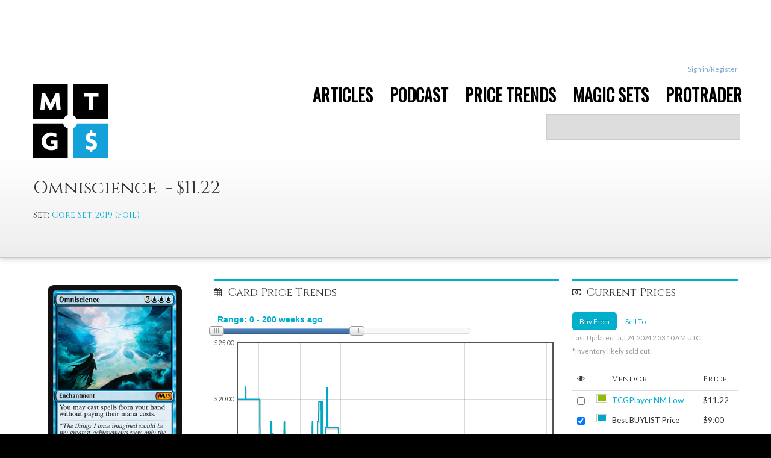

--- FILE ---
content_type: text/html;charset=utf-8
request_url: https://mtgprice.com/sets/Core_Set_2019_Foil/Omniscience
body_size: 137236
content:

















<!DOCTYPE HTML>
<!--[if lt IE 7]> <html class="no-js lt-ie9 lt-ie8 lt-ie7" lang="en" ng-app="mtg"> <![endif]-->
<!--[if IE 7]>    <html class="no-js lt-ie9 lt-ie8" lang="en" ng-app="mtg"> <![endif]-->
<!--[if IE 8]>    <html class="no-js lt-ie9" lang="en" ng-app="mtg"> <![endif]-->
<!--[if gt IE 8]><!--> <html class="no-js" lang="en" ng-app="mtg"> <!--<![endif]-->
<head>
	<title>Omniscience ($11.22) Price History from major stores  - Core Set 2019 (Foil) - MTGPrice.com Values for Ebay, Amazon and hobby stores!</title>
	
	<meta charset="utf-8">
	
	<meta name="description" content="Omniscience (Core Set 2019 (Foil)) ($11.22) Price History from major stores.">
	<meta name="author" content="MTGPrice.com">

	<meta name="viewport" content="width=device-width, initial-scale=1.0, maximum-scale=1.0, user-scalable=no">
	<meta name="apple-mobile-web-app-capable" content="yes">
	
	<meta property="og:title" content="Omniscience ($11.22) Price History from major stores  - Core Set 2019 (Foil) - MTGPrice.com Values for Ebay, Amazon and hobby stores!" />
	<meta property="og:image" content="https://storage.googleapis.com/newmtgprice-card-images/sets/Core_Set_2019/img/Omniscience.full.jpg" />

	
        <link rel="stylesheet" href="https://fonts.googleapis.com/css?family=Lato:300,400,700">
        <link rel="stylesheet" href="https://fonts.googleapis.com/css?family=Cinzel:400">
        <link rel="stylesheet" href="https://ajax.googleapis.com/ajax/libs/jqueryui/1.9.1/themes/ui-lightness/jquery-ui.css">
    

    <script src="//tags-cdn.deployads.com/a/mtgprice.com.js" async ></script>


	<link rel="stylesheet" href="/taneLayout/css/font-awesome.css">

    <link rel="stylesheet" href="/taneLayout/libs/bootstrap/docs/assets/css/bootstrap.css">
    <link rel="stylesheet" href="/taneLayout/libs/bootstrap/docs/assets/css/bootstrap-responsive.css">

    
	<link rel="stylesheet" href="/taneLayout/css/application.css">
	<link rel="stylesheet" href="/taneLayout/css/header.css"> <!--TR-->
	<link rel="stylesheet" href="/taneLayout/css/proTrader.css"> <!--AY-->

    <script src="/taneLayout/libs/jquery/jquery.min.js"></script>
    <script src="/taneLayout/libs/jquery-ui/jquery-ui.min.js"></script>

    <script src="/taneLayout/libs/angular/angular.min.js"></script>

    <script src="/taneLayout/libs/angular-animate/angular-animate.min.js"></script>
    <script src="/taneLayout/libs/angular-payments.min.js"></script>

    <!-- for editing in collection -->
    <link href="/taneLayout/libs/angular-xeditable/dist/css/xeditable.css" rel="stylesheet">
    <script src="/taneLayout/libs/angular-xeditable/dist/js/xeditable.min.js"></script>

    <!-- toast messages -->
    <link href="/taneLayout/libs/angular-toasty/css/ng-toasty.css" rel="stylesheet">
    <script src="/taneLayout/libs/angular-toasty/js/ng-toasty.min.js"></script>

    <!-- sorting in collection -->
    <script type="text/javascript" src="/taneLayout/libs/angular-ui-sortable/sortable.min.js"></script>


    <script type="text/javascript" src="/taneLayout/js/angular/ng-index.js"></script>

    <!-- for type head -->
    <script type="text/javascript" src="/taneLayout/js/index/ui-bootstrap-custom-0.10.0.min.js"></script>
    <script type="text/javascript" src="/taneLayout/js/index/ui-bootstrap-custom-tpls-0.10.0.min.js"></script>

    <script src="/taneLayout/libs/tablesorter/jquery.tablesorter.min.js"></script>
		
	<link href="/taneLayout/js/plugins/msgGrowl/css/msgGrowl.css" rel="stylesheet">

	<script src="/taneLayout/js/libs/modernizr-2.5.3.min.js"></script>

	<link rel="stylesheet" type="text/css" href="https://fonts.googleapis.com/css?family=Oswald">
	
	<script type="text/javascript">

  var _gaq = _gaq || [];
  _gaq.push(['_setAccount', 'UA-15740029-4']);
  _gaq.push(['_setDomainName', 'mtgprice.com']);
  _gaq.push(['_trackPageview']);

  (function() {
    var ga = document.createElement('script'); ga.type = 'text/javascript'; ga.async = true;    
    ga.src = ('https:' == document.location.protocol ? 'https://' : 'http://') + 'stats.g.doubleclick.net/dc.js';    
    var s = document.getElementsByTagName('script')[0]; s.parentNode.insertBefore(ga, s);
  })();

</script>
<script type="text/javascript">
  var _kmq = _kmq || [];
  var _kmk = _kmk || 'f8ebf173d039e07e7e187d9cdf2ea18abdd69be0';
  function _kms(u){
    setTimeout(function(){
      var d = document, f = d.getElementsByTagName('script')[0],
      s = d.createElement('script');
      s.type = 'text/javascript'; s.async = true; s.src = u;
      f.parentNode.insertBefore(s, f);
    }, 1);
  }
  _kms('//i.kissmetrics.com/i.js');
  _kms('//doug1izaerwt3.cloudfront.net/' + _kmk + '.1.js');
</script>

<script>
var _prum = [['id', '52f2e343abe53d4d76000000'],
             ['mark', 'firstbyte', (new Date()).getTime()]];
(function() {
    var s = document.getElementsByTagName('script')[0]
      , p = document.createElement('script');
    p.async = 'async';
    p.src = '//rum-static.pingdom.net/prum.min.js';
    s.parentNode.insertBefore(p, s);
})();
</script>

<script type="text/javascript">
adroll_adv_id = "SKCB2UJMZVANVACUHUQ6CR";
adroll_pix_id = "HNCBKPAX2ZFS7A3KQDBBEV";
(function () {
var oldonload = window.onload;
window.onload = function(){
   __adroll_loaded=true;
   var scr = document.createElement("script");
   var host = (("https:" == document.location.protocol) ? "https://s.adroll.com" : "http://a.adroll.com");
   scr.setAttribute('async', 'true');
   scr.type = "text/javascript";
   scr.src = host + "/j/roundtrip.js";
   ((document.getElementsByTagName('head') || [null])[0] ||
    document.getElementsByTagName('script')[0].parentNode).appendChild(scr);
   if(oldonload){oldonload()}};
}());
</script>
    






<script src="//tags-cdn.deployads.com/a/mtgprice.com.js" async ></script>
</head>
<body>
<script type="text/javascript">var _kiq = _kiq || [];</script>
<script type="text/javascript">
  (function(){
    setTimeout(function(){
    var d = document, f = d.getElementsByTagName('script')[0], s = d.createElement('script'); s.type = 'text/javascript'; 
    s.async = true; s.src = '//s3.amazonaws.com/ki.js/49913/apk.js'; f.parentNode.insertBefore(s, f);
    }, 1);
  })();
</script>

<div id="wrapper">

    


<script type="text/javascript" src="/taneLayout/js/angular/ng-header.js"></script>
<script type="text/javascript" src="/taneLayout/js/angular/ng-settings.js"></script>
<script src="https://www.gstatic.com/firebasejs/7.1.0/firebase-app.js"></script>

<!-- TODO: Add SDKs for Firebase products that you want to use
     https://firebase.google.com/docs/web/setup#available-libraries -->
<script src="https://cdn.firebase.com/libs/firebaseui/3.5.2/firebaseui.js"></script>
<script src="https://www.gstatic.com/firebasejs/5.11.1/firebase-auth.js"></script>



<script>
    var isUesrLoggedIn = false;
    var isPro = false;
</script>
<script type="text/javascript">
  function toggleSignIn() {

          if (firebase.auth().currentUser) {
            // [START signout]
            firebase.auth().signOut();
            delete_cookie("gtoken");
             var xhr = new XMLHttpRequest();
             xhr.open("GET", "/userhavesignin", false);
             xhr.setRequestHeader('Content-type', 'application/json;charset=UTF-8');
             xhr.onreadystatechange = function() {
             if (this.readyState === 4 && this.status === 200) {
                var redirectUrl = getCookieValue("redirectTo");
                window.location.href = redirectUrl;

               }
              };

             xhr.send();
            // [END signout]
          }
       }
    function delete_cookie( name ) {
      document.cookie = name + '=; expires=Thu, 01 Jan 1970 00:00:01 GMT;';
    }
    function getCookieValue(a) {
        var b = document.cookie.match('(^|[^;]+)\\s*' + a + '\\s*=\\s*([^;]+)');
        return b ? b.pop() : '';
    }
 </script>
<script>
  // Your web app's Firebase configuration
   var firebaseConfig = {
      apiKey: "AIzaSyCg4pjJxGau08g3v-YM2JeIa45cfdwDYa4",
      authDomain: "mtgprice-94f62.firebaseapp.com",
      databaseURL: "https://mtgprice-94f62.firebaseio.com",
      projectId: "mtgprice-94f62",
      storageBucket: "mtgprice-94f62.appspot.com",
      messagingSenderId: "539622683706",
      appId: "1:539622683706:web:b257140f9f8e786a8c3103",
      measurementId: "G-5ST2LQ14ZH"
    };
  // Initialize Firebase
  firebase.initializeApp(firebaseConfig);
</script>
<script type="text/javascript">
function PopupCenter(url, title, w, h) {
    // Fixes dual-screen position                         Most browsers      Firefox
    var dualScreenLeft = window.screenLeft != undefined ? window.screenLeft : window.screenX;
    var dualScreenTop = window.screenTop != undefined ? window.screenTop : window.screenY;

    var width = window.innerWidth ? window.innerWidth : document.documentElement.clientWidth ? document.documentElement.clientWidth : screen.width;
    var height = window.innerHeight ? window.innerHeight : document.documentElement.clientHeight ? document.documentElement.clientHeight : screen.height;

    var systemZoom = width / window.screen.availWidth;
var left = (width - w) / 2 / systemZoom + dualScreenLeft
var top = (height - h) / 2 / systemZoom + dualScreenTop
    var newWindow = window.open(url, title, 'scrollbars=yes, width=' + w / systemZoom + ', height=' + h / systemZoom + ', top=' + top + ', left=' + left);

    // Puts focus on the newWindow
    if (window.focus) newWindow.focus();
}
</script>

<!-- Toasty controller, add this to your index page / default template -->
<div ng-controller="toasty-controller">
    <toasty-container toasty-defaults='{"timeout": 3000, "close-button":true}'></toasty-container>
</div>

<!-- BEGIN MAIN HEADER -->

<div id="topbar">
    
    <div class="container">
        <div id="top-nav">
			<div class="ad-tag" data-ad-name="resp_leader_1" data-ad-size="auto"></div>
            <script>(deployads = window.deployads || []).push({});</script>

            <ul class="pull-right">
                
                <li class="gitkit-navbar"></li>
                  
                <li><a href="#" onClick="PopupCenter('/oauth2callback?requesturl=/taneLayout/displayCard.jsp','Popup','500', '600');">Sign in/Register</a></li>

                  
                <!-- This will eventually be a link to email preferences and other user settings. -->
                <!-- <li><a href="javascript:;"><span class="badge badge-primary">1</span> New Message</a></li> -->
                
            </ul>

        </div>
        <!-- /#top-nav -->
    </div>
    <!-- /.container -->
</div>
<!-- /#topbar -->


<div id="header" class="clearfix">

    <div class="container">
        <div class="row">
            <div class="span2 mar-top-10 hidden-phone">
                <a class="logo-img" href="/"><img src="/images/logo2017.png"></a>
            </div>
            <div class="span2 mar-top-10 visible-phone">
                <a class="logo-img" href="/"><img src="/images/logo2017.png" height:64px></a>
            </div>

            <div class="span10  hidden-phone hidden-tablet">
                    <ul id="main-nav" class="nav pull-right">
                        <li class="">
                            <a href="http://blog.mtgprice.com">
                                <span>ARTICLES</span>
                            </a>
                        </li>

                        <li class=" ">
                            <a href="http://blog.mtgprice.com/category/mtg-fast-finance/">
                                <span>PODCAST</span>
                            </a>
                        </li>

                        <li class="dropdown ">
                            <a href="" class="dropdown-toggle" data-toggle="dropdown">
                                <span>PRICE TRENDS</span>
                            </a>

                            <ul class="dropdown-menu">
                                <li><a href="/taneLayout/mtg_price_tracker.jsp?period=DAILY">Today's Gainers and
                                    Losers</a></li>
                                <li><a href="/taneLayout/mtg_price_tracker.jsp?period=WEEKLY">Week's Gainers and
                                    Losers</a></li>
                                <li><a href="/arbitrageTool">MTGPrice.com "Free Money" Arbitrage Tool</a></li>
                                <li><a href="/quickList">QuickList Price Summary Tool - Standard</a></li>
                                <li><a href="/modernQuickList">QuickList Price Summary Tool - Modern</a></li>
                                <li><a href="/standardFoilQuickList">QuickList Price Summary Tool - Standard FOIL</a>
                                </li>
                                <li><a href="/modernFoilQuickList">QuickList Price Summary Tool - Modern FOIL</a></li>
                            </ul>
                        </li>

                        <li >
                            <a href="/magic-the-gathering-prices.jsp">
                                <span>MAGIC SETS</span>
                            </a>
                        </li>
<!--
                        <li class="dropdown ">
                            <a href="" class="dropdown-toggle" data-toggle="dropdown">
                                <span>COLLECTION</span>
                            </a>

                            <ul ng-controller="CollectionLists" class="dropdown-menu">
                                <li><a href="/userPages/collection.jsp">Add Cards/ Explore Collection</a></li>
                                <li><a href="/userPages/sellYourCards">Instant Cash Value of My Collection</a></li>
                                <li><a href="/userPages/wishlist">Wishlist</a></li>
                                
                            </ul>
                        </li>
-->
                        
                        <li>
                            <a href="https://www.mtgprice.com/try-protrader.htm">
                           
                                <span>PROTRADER</span>
                            </a>
                        </li>
                        
                    </ul>
                </div>

                 <div class="span10 search-mobile">

                        <div ng-controller="TypeaheadCtrl" class="search-bar">
                            <form class="form-search mar-none">
                                <input type="text"
                                       class="input-large search-query"
                                       default="BRAINSTORM, FETCH?"

                                       ng-model-options="{ debounce: 200 }"

                                       ng-model="headerSearch"
                                       typeahead-on-select="openCardsPage(headerSearch)"

                                       typeahead='card as (card.name + "  (" + formatSet(card.setName) + ")") for card in getCardsSearch($viewValue)'

                                       typeahead-loading="loadingCardsInHeader">

                                <!--<div type="submit" class="btn-blue" ng-click="openSearchPage(headerSearch)">
                                    <i ng-show="loadingCardsInHeader" class='icon-spinner icon-spinner-position icon-spin icon-large'></i>
                                    <i class='icon-search'></i>
                                     Search
                                </div>-->
                            </form>
                        </div>

                    </div>

                <div class="span4 visible-phone visible-tablet">
                    <div class="visible-phone mobile-btns">
                        <div class="btn-group">
                            <button class="btn dropdown-toggle nav-blue" data-toggle="dropdown" style="width:100px;">
                                Menu
                                <span class="caret"></span>
                            </button>
                            <ul class="dropdown-menu">
                                <!-- dropdown menu links -->
                                <li><a href="/">Home</a></li>
                                <li><a href="http://blog.mtgprice.com">Blog</a></li>
                                <li><a href="mailto:james@mtgprice.com?Subject=MTGPrice Help">Contact Us</a></li>
                                <li><a href="/how-it-works.jsp">How It Works</a></li>
                                <li class="gitkit-navbar-mobile"></li>
                                
                                <li><a href="#" onClick="PopupCenter('/oauth2callback','Popup','500', '600');">Sign in</a></li>
                                
                                
                                
                                
                            </ul>
                        </div>
                    </div>
                    <div class="visible-phone visible-tablet mobile-btns">
                        <div class="btn-group">
                            <button class="btn dropdown-toggle nav-blue" data-toggle="dropdown" style="width:100px;">
                                Cards
                                <span class="caret"></span>
                            </button>
                            <ul ng-controller="CollectionLists" class="dropdown-menu align-right">
                                <!-- dropdown menu links -->
                                <li><a href="/magic-the-gathering-prices.jsp">Browse Sets</a></li>
                                <li><a href="/taneLayout/mtg_price_tracker.jsp?period=DAILY">Today's Gainers and
                                    Losers</a></li>
                                <li><a href="/taneLayout/mtg_price_tracker.jsp?period=WEEKLY">Week's Gainers and
                                    Losers</a></li>
                               <!-- <li><a href="/arbitrageTool">MTGPrice.com "Free Money" Arbitrage Tool</a></li> -->
                                <li><a href="/quickList">QuickList Price Summary Tool - Standard</a></li>
                                <li><a href="/modernQuickList">QuickList Price Summary Tool - Modern</a></li>
                                <li><a href="/standardFoilQuickList">QuickList Price Summary Tool - Standard FOIL</a>
                                </li>
                                <li><a href="/modernFoilQuickList">QuickList Price Summary Tool - Modern FOIL</a></li>
                                <!-- <li><a href="/userPages/collection.jsp">Add Cards/ Explore Collection</a></li> -->
                                <!-- <li><a href="/userPages/wishlist">Wishlist</a></li> -->
                                <li ng-show="customLists.length"><span style="padding-right:15px;">My lists:</span></li>
                                <!-- <li ng-repeat="customList in customLists | orderBy:'customListName'"><a -->
                                 <!--        href="/userPages/collection.jsp?collectionId={{customList.id}}">- -->
                                 <!--    {{customList.customListName}}</a></li> -->
                                
                               <!--  <li ng-show="customLists.length && showAdd"><a data-toggle="modal" href="#addListModal"> -->
                               <!--     + create new list</a></li> -->
                               <!--  <li ng-show="customLists.length && showAddMessage"><a> -Free user collection limit -->
                               <!--      reached- </a></li> -->
                               <!--  <li><a href="/userPages/sellYourCards">Cash Value of My Collection</a></li> -->
                               <!--  <li><a href="/paid/linksForProUsers.jsp">ProTrader MoneyBoard</a></li> -->
                                <!-- <li><a href="/protrader/bestDeals">ProTrader Best deals</a></li> -->
                                <!-- <li><a href="http://forums.mtgprice.com">ProTrader Private Forums</a></li> -->
                                <!-- <li><a href="/userPages/fulllist">Power Search</a></li> -->
                            </ul>
                        </div>
                    </div>
                </div>
            </div>


                <!-- MOBILE NAV -->
            <!-- </div> -->
            <!-- /span -->
        <!-- </div> -->
    </div>
    <!-- /.container -->
</div>
<!-- /#header -->


<!-- Settings Modal -->
<div class="modal fade hide" id="preferences-modal" style="display: none;" aria-hidden="true"
     ng-controller="UserSettingsController">
    <div class="modal-header">
        <button type="button" class="close" data-dismiss="modal">&times;</button>
        <h3>Preferences</h3>
    </div>
    <div class="modal-body modal-body-spinner" ng-show="loading"></div>
    <div class="modal-body" ng-show="!loading">
        <!-- Eventually, this will help them choose their notifications, event types to show, vendors to display, default graph settings (timescale), currency etc. -->
        <span>By default, we show all vendors on the Price History pages. If you'd like to only see certain vendors by
            default, choose them below.</span>
            <div class="row">
               <div class="pull-right">
                   Power Search Option
                   <label class="checkbox">
                        <input ng-model="userSettings.useRowView" type="checkbox"><strong>Use Row View by Default</strong>
                    </label>
                </div>
            <div class="span3">
                <label class="checkbox">
                    <input ng-model="allChecked" ng-change="setAllChecked()" type="checkbox"><strong>Check/Uncheck all</strong>
                </label>
                <label class="checkbox" ng-repeat="(key, value) in userSettings.vendorGraphToggles" >
                    <input ng-model="userSettings.vendorGraphToggles[key]" type="checkbox">{{key}}
                </label>
            </div>
            <div class="span5">
                <div class="control-group form-inline">
                    <div class="controls">
                        <input ng-model="userSettings.numWeeksToShow" class="span1" type="text" maxlength="3" >
                        <span class="help-inline">Number of weeks to show by default</span>
                    </div>
                </div>
                <label class="checkbox">
                    <input ng-model="userSettings.overrideVendorGraph" type="checkbox"><strong>Use settings above? (Disable to use defaults)</strong>
                </label>
            </div>
        </div>
    </div>
    <div class="modal-footer">
        <a class="btn" data-dismiss="modal">Close</a>
        <a ng-click="saveUserSettings()" ng-disabled="loading" class="btn btn-primary" >Save changes</a>
    </div>
</div>
<!-- End Settings Modal -->


<!-- Email Modal -->
<div class="modal fade hide" id="email-modal" style="display: none;" aria-hidden="true"
     ng-controller="EmailSettingsController">
    <div class="modal-header">
        <button type="button" class="close" data-dismiss="modal">&times;</button>
        <h3>Email Settings</h3>
    </div>
    <div class="modal-body modal-body-spinner" ng-show="loading"></div>
    <div class="modal-body" ng-show="!loading">
        <p>You can subscribe and unsubscribe to our email alerts and briefings through the buttons below. ProTrader
            users can also control their Daily Briefing settings here.</p>

        <div>
            <label class="checkbox" ng-repeat="(key, value) in emailSettings.emailToggles" >
                <input ng-model="emailSettings.emailToggles[key]" type="checkbox">{{key}}
            </label>
        </div>
    </div>
    <div class="modal-footer" >
        <a class="btn" data-dismiss="modal">Close</a>
        <a ng-click="saveEmailSettings()" ng-disabled="loading" class="btn btn-primary" >Save changes</a>
    </div>
</div>
<!-- End Email Modal -->


<!-- Help Modal -->
<div class="modal fade hide" id="helpModal" style="display: none;" aria-hidden="true">
    <div class="modal-header">
        <button type="button" class="close" data-dismiss="modal">&times;</button>
        <h3>Help</h3>
    </div>
    <div class="modal-body">
        <p>Having problems? You can feel free to email us at <strong>james@mtgprice.com</strong>
        </p>
        <a href="mailto:james@mtgprice.com?Subject=MTGPrice Help" class="btn btn-primary">Contact Support</a>
    </div>
    <div class="modal-footer">
        <a href="javascript:;" class="btn" data-dismiss="modal">Close</a>
    </div>
</div>
<!-- End Help Modal -->

<!--Billing Modal -->
<div class="modal fade hide" id="billingModal" style="display: none;" aria-hidden="true" ng-controller="BillingInfoController">
    <div class="modal-header">
        <button type="button" class="close" data-dismiss="modal">&times;</button>
        <h3>Billing Information</h3>
    </div>
    <div class="modal-body">
        <div class="alert alert-danger" role="alert" ng-show="subscription.daysLeft < 61">Your card will expire in the next {{subscription.daysLeft}} days</div>
        <dl class="dl-horizontal">
            <div ng-show="subscription.trialEnd">
                <dt>Promo period end:</dt><dd><strong>{{subscription.trialEnd | date:'mediumDate'}}</strong></dd>
            </div>
            <dt>Plan:</dt><dd>
                <em ng-show="subscription.trialEnd">{{subscription.plan.name || '-'}}</em>
                <span ng-show="!subscription.trialEnd">{{subscription.plan.name || '-'}}</span>
            </dd>
            <dt>Price:</dt>
            <dd>
                <em ng-show="subscription.trialEnd">{{(subscription.plan.amount/100 | currency) || '-'}}</em>
                <span ng-show="!subscription.trialEnd">{{(subscription.plan.amount/100 | currency) || '-'}}</span>
            </dd>
            <dt>Billing period:</dt>
            <dd>
                <em ng-show="subscription.trialEnd">{{(subscription.plan.intervalCount + ' ' + subscription.plan.interval) || '-'}}</em>
                <span ng-show="!subscription.trialEnd">{{(subscription.plan.intervalCount + ' ' + subscription.plan.interval) || '-'}}</span>
            </dd>
            <dt>Next billing date:</dt>
            <dd>
                <em ng-show="subscription.trialEnd">{{(subscription.currentPeriodEnd | date:'mediumDate') || '-'}}</em>
                <span ng-show="!subscription.trialEnd">{{(subscription.currentPeriodEnd | date:'mediumDate') || '-'}}</span>
            </dd>
        </dl>
        <div class="form-inline form-group" style="margin-bottom:10px;">
            <input class="form-control" ng-model="promoCode" type="text" placeholder="Promo Code"/>
            <button type="button" ng-show="!showSignUpBtn" ng-click="validatePromo()" class="btn btn-primary" ng-disabled="!promoCode">Validate</button>
            <button type="button" ng-show="!showSignUpBtn" ng-click="clearPromo()" class="btn" ng-disabled="!promoCode">Clear</button>
            <button type="button" ng-show="showSignUpBtn" ng-click="usePromo()" class="btn btn-primary">Make me a ProTrader!</button>
        </div>

        <button class="btn billing-history-btn" ng-model="showSubscriptionHistory" ng-click="showSubscriptionHistory = !showSubscriptionHistory;" ng-show="history">Billing History</button>
        <div ng-show="showSubscriptionHistory">
            <table ng-show="!loading" class="table">
                <thead>
                <th>Date</th>
                <th>Amount</th>
                <th>Id</th>
                </thead>
                <tbody>
                <tr ng-repeat="charge in history | orderBy:'created':true ">
                    <td>{{(charge.created * 1000) | date:'mediumDate'}}</td>
                    <td>{{(charge.amount/100 | currency) || '-'}}</td>
                    <td>{{charge.id || '-'}}</td>
                </tr>
                </tbody>
            </table>
        </div>

        <div class="alert alert-danger" role="alert" ng-show="validation_error">{{validation_error}}</div>
        <div class="alert alert-success" role="alert" ng-show="validation_success">{{validation_success}}</div>
        <div class="alert alert-info" role="alert" ng-show="loading">Loading...</div>

    </div>
    <div class="modal-footer">
        <a href="javascript:;" class="btn" data-dismiss="modal">Close</a>
    </div>
</div>

<!--ProTrader Settings Modal -->
<div class="modal fade hide" id="proTraderSettingsModal" style="display: none;" aria-hidden="true">
    <div class="modal-header">
        <button type="button" class="close" data-dismiss="modal">&times;</button>
        <h3>ProTrader Settings</h3>
    </div>
    <div class="modal-body">
        <p>Need to cancel your ProTrader subscription? Just click the button below and your subscription will be
            immediately cancelled.</p>
        <a href="/paid/cancelProTrader.jsp" class="btn btn-secondary">Cancel ProTrader Subscription</a>
    </div>
    <div class="modal-footer">
        <a href="javascript:;" class="btn" data-dismiss="modal">Close</a>
    </div>
</div>
<!-- End ProTrader Settings Modal -->

<!--Add list modal-->
<div ng-controller="AddCollection" class="modal hide fade" id="addListModal"
     style="width:50%;margin-left:-25%; min-width:500px">
    <div class="modal-header">
        <button type="button" class="close" data-dismiss="modal" aria-hidden="true">&times;</button>
        <h3>Add new collection list</h3>
    </div>
    <div class="modal-body">
        <form>
            Collection name: </br>
            <input type="text" name="input" id="ListCollectionName" ng-model="addlistmodel" ng-minlength="3" ng-maxlength="14"></br>
            <button ng-disabled="loading" ng-click="submitAddList(addlistmodel)" id="addlist" class="btn btn-primary">
                <i ng-show="loading" class="icon-spinner icon-spin"></i>
                Add
            </button>
        </form>
        <div ng-show="add_error" class="alert alert-error" style="margin-bottom:0;">{{add_error}}</div>
    </div>
</div>
<!-- END Add list modal-->


<!-- END MAIN HEADER -->
    <div class="card-title">
        <div class="container">
            <div class="row">
                <div class="span12">
                    <div class="row">
                        <div class="span4">
                            <h2 id="card-name" class="card-name">Omniscience
                                &nbsp-&nbsp$11.22&nbsp &nbsp
                                <div class="small-set">Set:&nbsp<a
                                        href='/spoiler_lists/Core_Set_2019_(Foil)'>Core Set 2019 (Foil)
                                </a></div>
                            </h2>
                        </div>
                        <div class="span8">
                            <div class="ad-tag" data-ad-name="resp_leader_2" data-ad-size="auto"></div>
                            <script>(deployads = window.deployads || []).push({});</script>
                        </div>
                        <!--<div class="span3 buy-btn">
                            <a href="/Redirector?url=http://www.channelfireball.com&vendor=channelFireball" id="card-buy"
                               class="btn btn-primary btn-medium"><i class="icon-shopping-cart"></i>&nbsp
                                Buy 
                            </a>
                            <br>From: ChannelFireball
                        </div>-->
                    </div>
                    <div class="row">
                        <div class="span12">
                            <ul class="nav nav-pills">
                                <li class="visible-phone visible-tablet">
                                    <a id="imageButton" onclick="$('#heroPhone').show(); $('#imageButton').hide();"
                                       href="#"><i class="icon-picture"></i>&nbsp View Card</a>
                                    <img hidden id="heroPhone" src="https://storage.googleapis.com/newmtgprice-card-images/sets/Core_Set_2019/img/Omniscience.full.jpg">
                                </li>
                                <!-- These will be added once the collection tool is complete
                                    <li><a href="#"><i class="icon-plus-sign"></i>&nbsp Add to Collection</a></li>
                                    <li><a href="#"><i class="icon-bookmark"></i>&nbsp Add to Wishlist</a></li>
                                    Also list how many you own.
                                -->
                        </div>
                    </div>
                </div>
            </div>
            <!-- end row -->
        </div>
    </div>
    <div id="card-details">
        <div class="container">
            <div class="row">
                <div class="span3 hidden-tablet hidden-phone">
                    <div class="sidebar">
                        <div class="card-img"><img id="hero" src="https://storage.googleapis.com/newmtgprice-card-images/sets/Core_Set_2019/img/Omniscience.full.jpg">
                        </div>
                        <br/>

                        <p>
                            <a href='/Redirector?url=https://www.tcgplayer.com/search/magic/product?q=Omniscience&vendor=tcgplayer' target='_blank' class='buyCardLink btn btn-primary btn-medium' id='buyCardLink-LowestShoppingCart'><i class='icon-shopping-cart mar-top-10'></i>&nbsp; Buy for $11.22</a><br>From: TCG Player
                        </p>

                        <p>
                        <table class="txt-small align-left">
                            <tr>
                                <td width="30%" valign="top"></td>
                                <td width="70%"></td>
                            </tr>
                            <tr><td valign="top">Card Color:</td><td></b>U&nbsp&nbsp</td></tr><tr><td valign="top">Mana Cost</td><td></b>7UUU&nbsp&nbsp</td></tr><tr><td valign="top">Type & Class:</td><td></b>Enchantment&nbsp&nbsp</td></tr><tr><td valign="top">Pow/Tou:</td><td></b>/<br/></td></tr><tr><td valign="top">Card Text:</td><td></b>You may cast spells from your hand without paying their mana costs.<br/></td></tr><tr><td valign="top">Flavor Text:</td><td></b>"The things I once imagined would be my greatest achievements were only the first steps toward a future I can only begin to fathom."
— Jace Beleren</td></tr><tr><td valign="top">Artist:</td><td>Jason Chan<br/></td></tr><tr><td valign="top">Rarity:</td><td></b>M&nbsp&nbsp</td></tr><tr><td valign="top">Card #:</td><td></b>65/314</td></tr>
                        </table>
                        </p>
                    </div>
                </div>
                <!-- / span -->
                <div class="span9 small6 price-wrap">
                    <div class="row-fluid">
                        <div id="GraphSpan" class="span8 small4 section-border">
                            <h3 id="GraphHeader" class="disp-inline"><i class="icon-calendar i-header"></i>Card Price
                                Trends</h3>

                            <div class="row-fluid">
                                <div class="span9">
                                    <div class="mar-bot-10">
                                        <input id="amount" type="text"
                                               style="margin:0; border: 0; color: #00AFCC; font-weight: bold; border:none; box-shadow:none">

                                        <div id="slider-range"
                                             class="ui-slider ui-slider-horizontal ui-widget ui-widget-content ui-corner-all"
                                             aria-disabled="false"></div>
                                    </div>

                                </div>
                            </div>
                            <div class="row-fluid">
                                <div id="priceGraph" class="graph-wrap"></div>
                            </div>
                            <div class="row-fluid">
                               <label class="checkbox"><input type="checkbox" id="drawSetReleaseDates" class="redrawGraph disabledCheckbox"> Show set release dates</label>
                                <label class="checkbox"><input type="checkbox" id="drawModernPTQ" class="redrawGraph disabledCheckbox"> Show Modern PTQ seasons</label>
                                <label class="checkbox"><input type="checkbox" id="drawStandardPTQ" class="redrawGraph disabledCheckbox"> Show Standard PTQ seasons</label>
                                <label class="checkbox"><input type="checkbox" id="drawStandardLegal" class="redrawGraph disabledCheckbox"> Show Standard rotation dates</label>
                                <label class="checkbox"><input type="checkbox" id="drawProTourDates" class="redrawGraph disabledCheckbox"> Show Constructed Pro Tour dates</label>
                            </div>

                        </div>
                        <!--/GraphSpan-->

                        <div id="VendorSpan" class="span4 small2 section-border">
                            <h3 id="VendorHeader"><i class="icon-money i-header"></i>Current Prices
                                <div class="btn-group float-R"></div>
                            </h3>
                            <div class="sub-nav mar-bot-5">
                                <ul class="nav nav-pills mar-bot-0">
                                    <li class="active" id="buyPricePillLi"><a href="#" id="buyPricePill">Buy From</a>
                                    </li>
                                    <li id="sellPricePillLi"><a href="#" id="sellPricePill">Sell To</a></li>
                                    
                                </ul>

                                <p id="graphLastUpdated" class="meta2">Last Updated: Jul 24, 2024 2:33:10 AM UTC <br/>
                                *Inventory likely sold out.
                                </p>
                            </div>
                            <div id="graphControls">
                                <table id="graph-table" class="table">
                                    <thead style="font-family:'Cinzel', serif; ">
                                    <tr>
                                        <td style="padding-right:0"><i class="icon-eye-open"></i></td>
                                        <td></td>
                                        <td>Vendor</td>
                                        <td id="priceOrQuantity">Price</td>
                                    </tr>
                                    </thead>
                                    <tbody>
                                    <!-- Filled in with JS -->
                                    </tbody>
                                </table>
                                Spread: $2.22 <br/>
                                Lowest vendor: TCG Player ($11.22) <br/>
                                Best
                                buylist: <a href='/Redirector?url=http://shop.strikezoneonline.com/BuyList/Magic_the_Gathering_Singles.html' class='buylistLink' target='_blank' id='buylistLink-SZ'>StrikeZone</a>
                                ($9.00) <br/>

                            </div>
                            
                            <div class="row-fluid" id="banner_ad_space">
                                <div class="ad-tag" data-ad-name="300x250" data-ad-size="300x250" ></div>
                                <script src="//tags-cdn.deployads.com/a/mtgprice.com.js" async ></script>
                                <script>(deployads = window.deployads || []).push({});</script>
                                <br/>
                            </div>
                            
                        </div>
                        <!--/ VendorSpan-->
                    </div>
                </div>
            </div>
            <!--/row-->
        </div>
    </div>

    <div id="related">
        <div class="container">
            <div class="row">
                
                






<div class="span3 small3">
	<div class="related-node">
		<h5>All Printings of This Card</h5>
		<div style="color:#1D354D"><div><a href="/sets/Core_Set_2019_Foil/Omniscience" style="font-size:110%">Core_Set_2019_Foil</a><div class="meta2 mar-bot-10">Price: $11.22  &nbsp; &nbsp;  Change: -4.77</div></div><div><a href="/sets/Core_Set_2019/Omniscience" style="font-size:110%">Core_Set_2019</a><div class="meta2 mar-bot-10">Price: $7.46  &nbsp; &nbsp;  Change: -2.53</div></div><div><a href="/sets/M13_Foil/Omniscience" style="font-size:110%">M13_Foil</a><div class="meta2 mar-bot-10">Price: $33.99  &nbsp; &nbsp;  Change: +0.00</div></div><div><a href="/sets/M13/Omniscience" style="font-size:110%">M13</a><div class="meta2 mar-bot-10">Price: $10.49  &nbsp; &nbsp;  Change: +0.00</div></div></div>
	</div>
</div>
                
                




<div class="span3 small3">
    <div class="related-node">
        <h5>Also From This Set</h5>

        <p>
            <a href="/sets/Core_Set_2019_Foil/Reassembling_Skeleton" class="larger">Reassembling Skeleton</a>

        <p>

        <div class="meta">
            Set: <a href="/spoiler_lists/Core_Set_201_(Foil)">Core Set 2019 (Foil)</a>
        </div>
        </p>
            <div class="meta"> Fair Trade Price: $4.86</div>
        </p>

        <div class="related-img">
            <a href="/sets/Core_Set_2019_Foil/Reassembling_Skeleton"><img src="http://s.mtgprice.com/sets/Core_Set_2019/img/Reassembling Skeleton.full.jpg"></a>
        </div>
    </div>
</div>
                
                













<div class="span3 small3">
    <div class="related-node">
        

        
        <p>

        <div class="meta">Set: 
        </div>
        </p>
        <p>

        <div class="meta">Fair Trade Price:  ()
        </div>
        </p>
        </p>
        <div class="related-img">
            
        </div>
    </div>
</div>
                
                
                



<div class="span3 small3">
<div class="related-node related-action">
	
	<h5>Become a ProTrader</h5>
	<p>
		<a href="https://www.mtgprice.com/try-protrader.htm" class="larger">We built ProTrader for people who are serious about making money from MTG.</a>
		<p><img src="http://www.mtgprice.com/images/3stepsProTrader.png"></p>
	</p>
		<ul>
			<li>Daily ProTrader Emails</li>
			<li>Powerful Research Tools</li>
			<li>Access to Inventory Data</li>
			<!-- TODO: Protraders get a link to money board here instead, plus other tools. -->
				
			</ul>
			<div class="align-center"><a href="https://www.mtgprice.com/try-protrader.htm" class="btn btn-small btn-primary">Sign Up Now!</a></div>
	</div>
</div>
                
            </div>
        </div>
    </div>
    <!--/related-->

    <div id="footers" class="footer-wrap">
	<div id="pre-footer" style="height:270px">
		<div class="container">
			<div class="row" style="background-color: #EEEEEE">
				<div class="span6 footer-pad">
				    <a class="logo-img" href="/"><img src="/images/logo2017.png" align=left style="padding-right:10px"></a>
                    <span class='mtgprice-blue' style="font-size: 36px; font-family: 'Oswald Regular', 'Oswald', sans-serif; font-weight: 800; margin-top: -4px; display: block; line-height: 1.2em;">THE WORLD'S LEADING<br/> MAGIC: THE GATHERING<br/>FINANCE COMMUNITY</span>
				</div><!-- /span -->
				<div class="span6 footer-pad">
                    <div class="ad-tag" data-ad-name="sticky_mrec" data-ad-size="auto"></div>
                    <script>(deployads = window.deployads || []).push({});</script>
                </div><!-- /span -->

			</div><!-- /row -->
		</div>
	</div><!-- /pre-footer -->

	<div id="footer">
		<div class="container">
			<div class="row">
				<div class="span6">
					(c) 2020 Advoca Inc.
					 <br/>All Magic: the Gathering images and descriptions (c) Wizards of the Coast.
				</div> <!-- /span6 -->				
			<div id="builtby" class="span6">
				<a href="/privacyPolicy.jsp">Privacy Policy</a>
				&nbsp;&nbsp;&nbsp;	
				<a href="/termsAndConditions.jsp">Terms and Conditions</a>	
			</div> <!-- /.span6 -->			
			</div> <!-- /row -->		
		</div> <!-- /container -->	
	</div> <!-- /#footer -->
</div>

</div>
<!-- end wrapper-->


<script src="/taneLayout/js/libs/jquery.ui.touch-punch.min.js"></script>

<script src="/taneLayout/libs/bootstrap/docs/assets/js/bootstrap.min.js"></script>

<script src="/taneLayout/js/Theme.js"></script>
<script src="/taneLayout/js/Charts.js"></script>

<script src="/taneLayout/js/plugins/excanvas/excanvas.min.js"></script>
<script src="/taneLayout/js/plugins/flot/jquery.flot.js"></script>
<script src="/taneLayout/js/plugins/flot/jquery.flot.pie.js"></script>
<script src="/taneLayout/js/plugins/flot/jquery.flot.orderBars.js"></script>
<script src="/taneLayout/js/plugins/flot/jquery.flot.tooltip.min.js"></script>
<script src="/taneLayout/js/plugins/flot/jquery.flot.resize.js"></script>

<script src="/taneLayout/js/demos/charts/line.js"></script>
<script src="/taneLayout/js/demos/charts/donut.js"></script>

<script src="/taneLayout/js/plugins/msgGrowl/js/msgGrowl.js"></script>
<script src="/taneLayout/js/search-autocomplete.js"></script>
<script src="/taneLayout/js/jquery.cookie.js"></script>
<script src="/taneLayout/js/arrow60.js"></script>
<script>
$(function () {
	Theme.init ();
});
</script>
<script>
    
    function getSetReleaseDates() {
        return [{"name":"M15","date":"1405666800000","$$hashKey":"object:2572"},{"name":"JOU","date":"1399014000000","$$hashKey":"object:2573"},{"name":"BNG","date":"1391760000000","$$hashKey":"object:2574"},{"name":"THS","date":"1380265200000","$$hashKey":"object:2575"},{"name":"M14","date":"1374217200000","$$hashKey":"object:2576"},{"name":"DGM","date":"1367564400000","$$hashKey":"object:2577"},{"name":"GTC","date":"1359705600000","$$hashKey":"object:2578"},{"name":"RTR","date":"1349420400000","$$hashKey":"object:2579"},{"name":"M13","date":"1342162800000","$$hashKey":"object:2580"},{"name":"AVR","date":"1336114800000","$$hashKey":"object:2581"},{"name":"DKA","date":"1328256000000","$$hashKey":"object:2582"},{"name":"INN","date":"1317366000000","$$hashKey":"object:2583"},{"name":"M12","date":"1310713200000","$$hashKey":"object:2584"},{"name":"NPH","date":"1305270000000","$$hashKey":"object:2585"},{"name":"MBS","date":"1296806400000","$$hashKey":"object:2586"},{"name":"SOM","date":"1285916400000","$$hashKey":"object:2587"},{"name":"M11","date":"1279263600000","$$hashKey":"object:2588"},{"name":"ROE","date":"1272006000000","$$hashKey":"object:2589"},{"name":"WWK","date":1265378400000,"$$hashKey":"object:2590"},{"name":"ZKR","date":"1254466800000","$$hashKey":"object:2591"},{"name":"M10","date":"1247814000000","$$hashKey":"object:2592"},{"name":"ARB","date":"1241074800000","$$hashKey":"object:2593"},{"date":1411689600000,"name":"KTK","$$hashKey":"object:2594"},{"date":1421971200000,"name":"FRF","$$hashKey":"object:2595"},{"date":1427414400000,"name":"DTK","$$hashKey":"object:2596"},{"date":1437091200000,"name":"ORI","$$hashKey":"object:2597"},{"date":1443790800000,"name":"BFZ","$$hashKey":"object:2598"},{"date":1453471200000,"name":"OGW","$$hashKey":"object:2599"},{"date":1460116800000,"name":"SOI","$$hashKey":"object:2600"},{"date":1469188800000,"name":"EMN","$$hashKey":"object:2601"}];
    }
    function getModernPTQs() {
        return [{"start":1324857600000,"end":1333238400000,"$$hashKey":"object:673"},{"start":1356134400000,"end":1363478400000,"$$hashKey":"object:674"},{"start":1402124400000,"end":1408863600000,"$$hashKey":"object:675"},{"end":1428969600000,"start":1421193600000,"$$hashKey":"object:676"},{"end":1437782400000,"start":1430438400000,"$$hashKey":"object:677"},{"start":1468684800000,"end":1476028800000,"$$hashKey":"object:678"},{"start":1476547200000,"end":1484499600000,"$$hashKey":"object:679"}];
    }

    function getStandardPTQs() {
        return [{"start":1271462400000,"end":1280016000000,"$$hashKey":"object:272"},{"start":1302912000000,"end":1311120000000,"$$hashKey":"object:273"},{"start":1333756800000,"end":1344729600000,"$$hashKey":"object:274"},{"start":1363996800000,"end":1376179200000,"$$hashKey":"object:275"},{"start":1385942400000,"end":1394352000000,"$$hashKey":"object:276"},{"end":1428969600000,"start":1421193600000,"$$hashKey":"object:277"},{"start":1440259200000,"end":1448211600000,"$$hashKey":"object:278"},{"start":1453568400000,"end":1460908800000,"$$hashKey":"object:279"},{"start":1461427200000,"end":1468166400000,"$$hashKey":"object:280"}];
    }

    function getProTours() {
        return [{"start":1266537600000,"end":1266710400000,"type":"Standard","$$hashKey":"object:353"},{"start":1275004800000,"end":1275177600000,"type":"Block","$$hashKey":"object:354"},{"start":1283472000000,"end":1283644800000,"type":"Extended","$$hashKey":"object:355"},{"start":1291852800000,"end":1292112000000,"type":"Worlds","$$hashKey":"object:356"},{"start":1297296000000,"end":1297555200000,"type":"Standard","$$hashKey":"object:357"},{"start":1307664000000,"end":1307836800000,"type":"Block","$$hashKey":"object:358"},{"start":1307836800000,"end":1315094400000,"type":"Modern","$$hashKey":"object:359"},{"start":1321488000000,"end":1321747200000,"type":"Worlds","$$hashKey":"object:360"},{"start":1328832000000,"end":1329004800000,"type":"Standard","$$hashKey":"object:361"},{"start":1336694400000,"end":1336867200000,"type":"Block","$$hashKey":"object:362"},{"start":1350604800000,"end":1350777600000,"type":"Modern","$$hashKey":"object:363"},{"start":1360886400000,"end":1361059200000,"type":"Standard","$$hashKey":"object:364"},{"start":1368748800000,"end":1368921600000,"type":"Block","$$hashKey":"object:365"},{"start":1381449600000,"end":1381622400000,"type":"Standard","$$hashKey":"object:366"},{"start":1392940800000,"end":1393113600000,"type":"Modern","$$hashKey":"object:367"},{"start":1400198400000,"end":1400371200000,"type":"Block","$$hashKey":"object:368"},{"start":1406851200000,"end":1407024000000,"type":"Standard","$$hashKey":"object:369"},{"start":1412899200000,"end":1413072000000,"type":"Standard","$$hashKey":"object:370"},{"start":1423180800000,"end":1423353600000,"type":"Modern","$$hashKey":"object:371"},{"start":1428624000000,"end":1428796800000,"type":"Standard","$$hashKey":"object:372"},{"start":1438300800000,"end":1438473600000,"type":"Standard","$$hashKey":"object:373"},{"type":"BFZ","end":1445184000000,"start":1445011200000,"$$hashKey":"object:374"},{"type":"OGW","start":1454691600000,"end":1454864400000,"$$hashKey":"object:375"},{"type":"SOI","start":1461340800000,"end":1461513600000,"$$hashKey":"object:376"}];
    }
    function getStandardRotationDates() {
        return [{"date":1254441600000,"$$hashKey":"object:617"},{"date":1285891200000,"$$hashKey":"object:618"},{"date":1317340800000,"$$hashKey":"object:619"},{"date":1317340800000,"$$hashKey":"object:620"},{"date":1380240000000,"$$hashKey":"object:621"},{"date":1411689600000,"$$hashKey":"object:622"},{"date":1438473600000,"$$hashKey":"object:623"},{"date":1443744000000,"$$hashKey":"object:624"}];
    }
</script>

<script src="/taneLayout/js/displayCard.js"></script>
<script type="text/javascript">
var results = [
	{
              "color": "rgb(143,190,0)",
              "label": "TCGPlayer NM Low - $11.22",
              "lines": { "show": true, "fill": true },
              "disabled": true,
              "data": [[1549076303258,11.95],[1549180669172,11.95],[1549269945728,10.94],[1549354092523,10.94],[1549440647961,10.96],[1549526921310,11.63],[1549613189382,11.46],[1549699306617,11.46],[1549786262469,10.96],[1549872761303,11.46],[1549958904223,11.46],[1550044775021,11.46],[1550131307020,11.46],[1550218636079,11.93],[1550305946685,11.93],[1550392943935,11.93],[1550476967152,11.93],[1550563648782,12.06],[1550649344590,12.24],[1550736094650,11.24],[1550822608537,11.24],[1550909095659,12.0],[1550995319921,12.74],[1551081686935,12.74],[1551168190469,12.74],[1551254694051,12.74],[1551340915023,12.0],[1551427196420,12.0],[1551513584555,12.0],[1551600225371,12.98],[1551686427297,12.98],[1551772935945,12.0],[1551859281318,12.98],[1551946250895,12.98],[1552032232973,12.98],[1552119082188,12.98],[1552205148229,12.98],[1552291721162,12.98],[1552377855005,12.98],[1552910757908,12.97],[1552983110375,12.97],[1553069514561,12.97],[1553155567197,12.97],[1553240699307,12.94],[1553327119537,12.94],[1553413470277,12.94],[1553499985598,12.94],[1553586344616,12.94],[1553672852186,12.94],[1553759262536,13.45],[1553845718327,13.74],[1553931981035,13.74],[1554018639758,13.74],[1554105243779,13.74],[1554191371860,13.74],[1554277809335,13.74],[1554364263862,14.2],[1554450694868,14.2],[1554537138612,14.2],[1554623696054,14.08],[1554710063297,14.2],[1554796344161,14.2],[1554882973988,14.2],[1554969453581,14.2],[1555055865399,14.0],[1555142728614,14.2],[1555229113573,14.2],[1555316058913,14.99],[1555402430312,14.99],[1555488113308,12.75],[1555574922405,12.75],[1555661267979,12.75],[1555747549010,14.99],[1555834014194,14.83],[1556006816919,12.5],[1556093819037,12.5],[1556180680879,12.5],[1556266750289,14.99],[1556352711690,14.99],[1556439095779,14.99],[1556526440150,14.99],[1556612797348,15.0],[1556699223613,14.99],[1556785932215,14.99],[1556873607363,14.99],[1556959709421,14.99],[1557044867034,15.64],[1557131184599,16.84],[1557304669258,16.79],[1557390717683,16.79],[1557477133713,18.18],[1557563222901,18.18],[1557736632055,18.2],[1557822897915,18.08],[1557909103276,18.08],[1557995486544,18.08],[1558081665522,18.08],[1558168110062,17.08],[1558251294828,17.08],[1558510508985,17.08],[1558597002737,17.08],[1558683305988,16.33],[1558769686014,16.33],[1558856164093,18.08],[1558942632396,19.52],[1559115305493,19.52],[1559633718960,19.08],[1559872173644,18.76],[1559979311711,18.08],[1560065689771,18.08],[1560497653648,17.08],[1560670436273,16.33],[1560756895127,16.33],[1561188914872,15.57],[1561275327130,15.54],[1561620916909,14.83],[1561793785070,14.83],[1561880090073,14.08],[1562398547697,14.08],[1562571352465,14.08],[1563089665146,17.08],[1563435258159,16.33],[1563694547896,15.55],[1564126507363,18.08],[1566016998818,16.74],[1566200062990,16.74],[1566303773204,16.74],[1566372902326,16.74],[1566432220899,16.74],[1566563940129,16.74],[1566718474499,16.74],[1566738606514,16.74],[1566888150688,16.33],[1566891255019,16.33],[1566977679841,16.33],[1567058991018,16.33],[1567064068154,16.33],[1567397929736,15.08],[1567409710097,15.08],[1567486703377,15.08],[1567496133864,15.08],[1567618063400,15.08],[1567668899524,14.08],[1567828122593,16.49],[1567841683238,16.49],[1567919764595,16.74],[1567928083287,16.74],[1568097997618,14.08],[1568100926181,14.08],[1568187335611,14.08],[1568265250394,14.08],[1568273733228,14.08],[1568429246457,14.08],[1568637450048,14.08],[1568813882764,14.08],[1568899438554,14.08],[1568989657985,14.5],[1569043296832,14.94],[1569125314966,14.99],[1569186546067,14.99],[1569245871833,14.99],[1569328805320,14.99],[1569508735588,14.99],[1569596993237,14.99],[1569774268518,15.49],[1569811271521,15.49],[1569911618644,15.49],[1569936705317,15.49],[1569995277914,15.49],[1570085590704,15.49],[1570200842215,15.49],[1570341780537,15.49],[1570513040442,15.49],[1570629930829,15.49],[1570691376502,15.49],[1570758859904,15.49],[1570779438308,15.49],[1570865784340,14.98],[1570952204026,14.98],[1571557115262,14.98],[1571643467276,14.98],[1571902640479,13.99],[1572161891782,13.99],[1572248321077,13.99],[1572421083312,13.99],[1572507520843,13.99],[1572593918190,13.99],[1572680289426,13.99],[1572766577022,13.99],[1572853073541,13.99],[1572939463625,13.99],[1573025838258,13.99],[1573112274663,13.99],[1573285054234,13.99],[1573371433378,13.99],[1573457828557,13.99],[1573544244378,13.99],[1573803501639,13.99],[1573976245509,13.49],[1574062648729,13.49],[1574494632374,13.48],[1574581104242,13.48],[1574667428589,13.48],[1575013040321,12.98],[1575099449356,12.98],[1575185792544,12.98],[1575272237532,12.98],[1575445196132,12.98],[1576393895308,15.49],[1576395363652,15.49],[1576568212977,15.49],[1576827418417,15.49],[1577237226199,15.49],[1577343000856,15.49],[1577430617813,15.49],[1577517336913,15.0],[1577644129347,15.0],[1577713805527,15.0],[1577776794941,15.0],[1577871922694,15.0],[1578065982566,15.0],[1578248133325,15.49],[1578326047934,15.49],[1578382593314,15.49],[1578499726697,15.49],[1578586524679,15.49],[1578719421566,15.49],[1578814378249,15.49],[1578903651574,15.49],[1578987645451,15.49],[1579070117893,15.49],[1579157239965,15.49],[1579224813545,15.49],[1579331002855,15.49],[1579485145014,15.49],[1579614315164,15.49],[1579709866865,15.49],[1579881819392,15.49],[1580065689838,15.49],[1580133682657,15.49],[1580191985715,15.49],[1580355873672,14.99],[1580367564269,14.99],[1580487186691,14.99],[1580538037024,15.49],[1580709136209,15.49],[1580824436009,15.49],[1580885217079,15.49],[1580971726847,15.49],[1581134089423,15.49],[1581314000325,15.49],[1581405614011,15.4],[1581573337979,15.4],[1581773672175,16.09],[1581839402872,16.09],[1581987395171,16.09],[1582006227495,16.09],[1582093705430,16.09],[1582302133481,16.09],[1582328368025,16.09],[1582386356435,16.09],[1582414070139,16.09],[1582436351315,16.09],[1582501087625,13.98],[1582526085722,13.98],[1582587436686,13.98],[1582673939219,13.98],[1582760303994,13.98],[1582846695664,13.98],[1582933176851,13.98],[1583019630235,15.24],[1583105969745,15.24],[1583192356707,15.24],[1583365240955,15.18],[1583451544182,15.18],[1583538002409,15.18],[1583624712293,15.18],[1583711014285,15.18],[1583883940680,15.18],[1584056549195,15.18],[1584142911295,15.18],[1584229324200,15.18],[1584315680857,15.18],[1584402175280,15.18],[1584575104945,15.17],[1584747757483,15.17],[1584834076434,15.0],[1584920511783,15.0],[1585006919710,15.0],[1585093296951,15.0],[1585179740544,15.0],[1585266114636,15.0],[1585438938565,15.17],[1585611650425,14.39],[1585698088902,14.39],[1585784514883,14.39],[1585870985276,14.39],[1585957317279,14.38],[1586043685133,14.38],[1586130131674,14.38],[1586216555419,14.38],[1586302958236,14.38],[1586389346913,14.38],[1586475728762,14.38],[1586562220471,14.38],[1586734883419,14.38],[1587166763653,14.38],[1587339787489,14.38],[1587858240789,14.38],[1587944664469,14.38],[1588031133266,14.38],[1588117472667,14.38],[1588290262014,14.38],[1588376671428,14.38],[1588462925995,14.38],[1588635822435,14.38],[1588808613984,14.38],[1588895019344,14.38],[1589067770926,16.64],[1589154143511,16.64],[1589326947346,16.64],[1589499808551,16.64],[1589586310168,16.97],[1589672273421,16.97],[1589845565471,18.29],[1590190837563,19.76],[1590277258386,20.96],[1590363653945,20.96],[1590450010959,21.95],[1590536578434,21.99],[1590623049461,21.99],[1590882818056,21.99],[1590967936037,21.99],[1591313578069,21.99],[1591400169837,21.99],[1591572851770,21.99],[1592523864359,25.98],[1592593136319,25.98],[1593042239859,19.19],[1593301428127,19.14],[1593474315153,19.19],[1593646909368,25.99],[1593819717382,25.99],[1593906099451,25.99],[1593992487627,25.99],[1594079165096,25.99],[1594165507963,25.99],[1594251993641,25.99],[1594770161025,25.99],[1594942914423,25.98],[1595115732704,25.99],[1595202141398,25.99],[1595288752798,25.99],[1595547925501,25.99],[1595893513421,25.88],[1595979886237,25.88],[1596152621898,25.88],[1596430836005,25.88],[1596741520601,25.99],[1596757014373,25.99],[1596781532414,25.99],[1596809682192,25.99],[1596843258241,25.99],[1596929730800,25.99],[1597016287400,25.99],[1597102843911,25.99],[1597188882764,25.99],[1597275168491,25.99],[1597361636377,25.99],[1597448089222,25.99],[1597534384890,25.99],[1597620802094,25.99],[1598035967340,25.98],[1598053427360,25.98],[1598139837793,25.98],[1598226186142,25.98],[1598312756337,25.98],[1598399065911,25.98],[1598485647541,25.98],[1598572086416,26.9],[1598658431221,26.9],[1598744705965,26.9],[1598831158529,26.9],[1598917708039,26.9],[1599003964940,26.9],[1599090525296,26.9],[1599176719722,26.9],[1599263012573,26.9],[1599349510025,26.9],[1599435962615,26.9],[1599522347493,26.9],[1599695177586,26.9],[1599781618613,26.9],[1599867857370,26.9],[1599954186163,26.9],[1600040679357,26.9],[1600127162969,26.9],[1600213542663,26.9],[1600300025010,26.9],[1600386202077,26.9],[1600472665186,25.24],[1600559070829,25.24],[1600645419367,24.99],[1600731930834,24.99],[1600818277769,24.99],[1600904731743,24.99],[1600991151696,24.99],[1601077586407,24.99],[1601164130282,24.99],[1601250324351,24.99],[1601336756168,24.99],[1601423200541,24.98],[1601509465147,24.98],[1601596389934,24.98],[1601682324435,24.98],[1601768689260,24.98],[1601855105920,24.98],[1601941761173,24.98],[1602077062199,24.93],[1602114547176,20.84],[1602200528740,20.85],[1602287108532,20.85],[1602373502007,20.85],[1602459784581,20.85],[1602546263955,20.85],[1602632797619,20.85],[1602719201059,20.85],[1602805503029,20.85],[1602891939563,20.84],[1602978227382,20.84],[1603064643415,20.84],[1603151211975,20.84],[1603237649431,20.84],[1603324019694,25.75],[1603410608187,25.76],[1603583041222,25.76],[1603669409870,25.76],[1603755952430,25.83],[1603842368364,25.83],[1603928618843,25.83],[1604015033533,25.83],[1604101715452,25.76],[1604188127954,25.76],[1604274360057,25.76],[1604360820654,25.83],[1604447535495,21.84],[1604533578045,21.84],[1604619982108,21.84],[1604706430964,20.99],[1604792723962,20.99],[1604879127891,20.99],[1604965694233,23.45],[1605052080795,23.45],[1605138492632,23.45],[1605224956027,23.45],[1605311167627,23.45],[1605397561002,23.45],[1605483947019,23.45],[1605570371516,23.45],[1605656929492,23.45],[1605743172801,23.45],[1605829662531,23.45],[1605915960133,23.45],[1606002501800,23.45],[1606088793191,23.45],[1606175447796,23.45],[1606261587572,23.45],[1606348062247,23.45],[1606520077836,23.45],[1606526802445,23.45],[1606531461358,23.45],[1606544310299,23.45],[1606606550854,23.45],[1606627631010,23.45],[1606693315815,23.45],[1606780017276,23.45],[1606866285835,25.95],[1606905487736,25.95],[1606952482799,25.95],[1607039043667,25.95],[1607125505850,25.95],[1607211774124,25.95],[1607298391824,25.95],[1607385045880,25.95],[1607471283945,25.95],[1607557629303,25.95],[1607578866261,25.94],[1607644020868,25.93],[1607730686103,25.93],[1607816756910,25.93],[1607903274446,25.95],[1607989487801,25.95],[1608162169540,25.95],[1609859954511,25.88],[1609890776927,25.88],[1610040505066,25.88],[1610063454962,25.88],[1610236149228,25.86],[1610322585829,25.84],[1610408853872,25.84],[1610495383090,25.84],[1610582214921,25.84],[1610668249517,25.82],[1610753773771,25.82],[1610840897075,25.81],[1610927152523,25.81],[1611100164345,23.96],[1611186392446,25.79],[1611359229425,25.89],[1611445533562,25.89],[1611532138671,25.78],[1611619245977,25.78],[1611705123065,25.78],[1611791333721,26.0],[1611899754619,26.0],[1611964055837,25.99],[1612050389239,25.88],[1612136747834,25.88],[1612223433123,25.88],[1612568857951,24.99],[1612655292759,24.95],[1612741924200,24.95],[1612827977231,24.95],[1612914505506,24.74],[1613000819114,24.74],[1613173785577,24.74],[1613259939627,24.74],[1613346523315,24.74],[1613432741950,24.74],[1613519322985,24.74],[1613605734119,24.74],[1613692136614,24.74],[1613778354539,24.74],[1613864776819,24.74],[1614037574838,24.74],[1614124037406,25.89],[1614210303526,25.89],[1614296811486,25.88],[1614469615445,25.88],[1614555790605,25.85],[1614642421904,25.85],[1614728615056,24.95],[1614815279594,24.95],[1614901711379,24.48],[1614988025475,24.48],[1615074397179,24.48],[1615160615990,24.48],[1615247128852,24.48],[1615333610176,24.48],[1615419897651,24.48],[1615506517527,24.48],[1615592828437,24.48],[1615679111440,24.48],[1615765447754,24.48],[1615852105663,24.48],[1615938458434,24.29],[1616024676862,24.29],[1616110964871,24.29],[1616456777950,24.29],[1616543116003,24.29],[1616629673781,24.29],[1617147987153,26.0],[1617234399655,26.0],[1618584558935,28.99],[1618616718932,28.99],[1618702991829,29.78],[1618789524049,29.78],[1618876122530,28.96],[1618962171773,28.96],[1619048843650,28.96],[1619135289839,28.96],[1619221421105,29.0],[1619307920705,29.0],[1619394240104,29.0],[1619480769168,29.0],[1619567286839,30.98],[1619653345971,30.98],[1619739888861,30.98],[1619826244200,30.98],[1619912612669,30.98],[1619999013082,30.98],[1620085643284,30.98],[1620258262967,37.85],[1620344893656,40.0],[1620431407713,40.0],[1620517452787,40.0],[1620603816690,40.0],[1620690437537,40.0],[1620776876304,40.0],[1620863144103,32.23],[1620949598847,32.23],[1621036283768,40.0],[1621122401120,40.0],[1621208712674,40.0],[1621295090855,40.0],[1621381408836,40.0],[1621467810952,40.0],[1621554173807,40.0],[1621640533900,28.27],[1621726872351,28.27],[1621813340039,28.27],[1621899788618,40.0],[1621986137194,40.0],[1622072524883,40.0],[1622158975794,40.0],[1622245302289,40.0],[1622331733384,40.0],[1622418099030,40.0],[1622504529188,40.97],[1622590962339,40.97],[1622677471954,40.98],[1622763852186,40.98],[1622850115000,46.98],[1622936652959,46.98],[1623023140870,35.99],[1623109646608,31.62],[1623196073693,31.96],[1623282651319,31.66],[1623368913476,35.99],[1623455320752,35.99],[1623541450657,46.89],[1623627814874,46.89],[1623714375403,46.74],[1623800676664,46.89],[1623887115681,46.89],[1623973531693,46.89],[1624059896485,46.89],[1624146296677,46.89],[1624232818029,46.89],[1624319068828,46.89],[1624405586219,46.89],[1624492038519,46.89],[1624578374346,46.89],[1624663984980,46.89],[1624750965190,46.89],[1624837395265,46.89],[1624923983040,46.89],[1625010252404,46.89],[1625096894024,44.99],[1625183103343,46.89],[1625269645318,43.42],[1625355796548,44.77],[1625442358871,45.0],[1625528728549,45.5],[1625614955602,46.89],[1625701502755,46.89],[1625787829752,46.89],[1625874279892,46.89],[1625960663206,46.89],[1626047028753,46.89],[1626133364744,46.89],[1626219903469,46.89],[1626306161502,46.89],[1626391949941,46.89],[1626479066790,46.89],[1626565376436,46.89],[1626651855318,46.89],[1626738151701,46.89],[1626824592370,46.89],[1626910948716,46.89],[1626997397451,46.89],[1627083928138,46.89],[1627170302239,46.89],[1627256704347,46.89],[1627343135576,46.89],[1627429437573,46.89],[1627515815682,46.89],[1627584510960,46.89],[1627602290453,46.89],[1627688792381,46.89],[1627775132162,46.89],[1627861737297,46.88],[1627948162660,46.88],[1628034487427,46.88],[1628120721603,46.88],[1628207319672,46.88],[1628293649764,46.88],[1628379759337,36.69],[1628466174339,36.69],[1628552525554,36.69],[1628639033054,36.69],[1628725379980,36.69],[1628811886827,36.69],[1628898308111,36.69],[1628984666813,36.69],[1629070903837,36.69],[1629157582145,36.69],[1629243913442,36.69],[1629330165332,36.69],[1629416782495,36.69],[1629503029772,36.69],[1629589455491,36.69],[1629675900011,36.69],[1629762330978,36.69],[1629848756546,36.69],[1629935153088,46.88],[1630021426571,37.68],[1630107820246,37.68],[1630194175795,37.68],[1630280643967,37.68],[1630367049759,37.68],[1630453466101,37.68],[1630539809788,37.68],[1630626395102,37.68],[1630712654557,37.68],[1630799040945,37.68],[1630885403333,37.68],[1630971938465,37.68],[1631144602667,46.88],[1631231043228,46.88],[1631317444301,46.88],[1631403697921,46.88],[1631490239021,37.68],[1631576808404,37.68],[1631662967835,37.68],[1631749503591,37.68],[1631835954776,37.68],[1631922259569,37.68],[1632008653505,37.68],[1632095087599,37.68],[1632181595424,37.68],[1632267993352,37.68],[1632356130612,37.68],[1632442082089,37.68],[1632533549459,37.68],[1632613516826,34.1],[1632699974718,34.1],[1632803795988,34.1],[1632907002473,34.1],[1632962442078,34.1],[1633052088293,34.1],[1633134845266,37.68],[1633218401884,40.98],[1633305006506,37.68],[1633391195791,37.68],[1633477749462,37.68],[1633563863197,37.68],[1633650344322,46.82],[1633736659409,46.82],[1633823237344,46.82],[1633909505933,46.82],[1633995967694,46.82],[1634082333044,38.5],[1634168716150,38.5],[1634855001595,38.47],[1634964196172,38.47],[1635033682290,38.47],[1635120022755,38.47],[1635206499886,38.47],[1635292832885,38.47],[1635379291771,38.47],[1635465639192,38.46],[1635552065572,38.45],[1635638400388,38.2],[1635724923698,36.45],[1635811339998,36.44],[1635897790607,33.2],[1635984223914,33.2],[1636070548025,33.2],[1636157048877,33.2],[1636243300487,33.19],[1636329750970,33.19],[1636416162055,31.0],[1636502968333,27.7],[1636566873900,27.7],[1636587957358,27.7],[1636674453076,27.69],[1636760998238,27.69],[1636847176258,27.69],[1636933668190,27.7],[1637020090058,27.7],[1637106449439,25.5],[1637192710432,22.2],[1637279265594,22.2],[1637365596492,23.19],[1637451935893,25.53],[1637538329126,25.53],[1637624826569,26.0],[1637711360954,26.0],[1637797551702,26.0],[1637884299133,26.0],[1637970833760,25.98],[1638056666598,25.98],[1638143077844,25.98],[1638229564021,25.98],[1638316010708,25.89],[1638402400102,25.89],[1638488694598,25.89],[1638575080665,25.89],[1638661567136,26.0],[1638748062024,26.0],[1638834693062,26.0],[1638920763055,26.5],[1639093545729,27.5],[1639180050046,27.98],[1639266325680,27.98],[1639352747377,28.48],[1639439251907,28.98],[1639525584039,29.48],[1639612017764,29.98],[1639698444210,30.48],[1639784721518,30.98],[1639871288446,31.48],[1639957425546,31.98],[1640043897554,32.48],[1640130263421,32.98],[1640216681428,33.16],[1640303198742,33.16],[1640389538290,33.16],[1640475814637,33.16],[1640562232762,33.16],[1640648777689,33.16],[1640908179868,33.16],[1640994448966,31.78],[1641080784818,31.78],[1641167014581,33.16],[1641253509324,33.16],[1641339950214,32.16],[1641426423613,32.16],[1641512812008,32.16],[1641599164544,32.16],[1641685600834,32.16],[1641771903109,32.16],[1641858306275,32.16],[1641944934357,32.66],[1642031152218,33.16],[1642117846959,32.88],[1642203982381,32.88],[1642290284400,32.88],[1642376675251,32.88],[1642463128716,32.88],[1642549567243,32.88],[1642636054129,32.88],[1642722460032,32.88],[1642808871876,32.88],[1642895202204,32.88],[1642981862669,32.0],[1643067838798,32.0],[1643154401708,31.75],[1643327075517,31.75],[1643413433578,31.75],[1643499863492,31.75],[1643586255006,31.74],[1643672887892,31.74],[1643759236225,30.0],[1643845745234,30.0],[1643932135782,28.99],[1644018921707,28.99],[1644104821242,28.99],[1644191198233,28.99],[1644363882699,28.99],[1644450307169,28.99],[1644536940502,28.99],[1644623266061,28.99],[1644709510230,28.99],[1644795934231,28.99],[1644882594430,28.99],[1644968731427,28.99],[1645055178897,28.99],[1645141558592,28.99],[1645228168787,28.99],[1645314351472,28.99],[1645400775040,28.99],[1645487346729,28.99],[1645573656977,28.99],[1645660018536,28.99],[1645746543267,28.99],[1645832827647,28.99],[1645919094798,27.99],[1646005650708,27.99],[1646091972003,27.99],[1646178586703,27.99],[1646264760295,27.99],[1646351195387,27.99],[1646437646094,27.99],[1646524310298,27.99],[1646610254005,27.99],[1646696916126,27.99],[1646783382745,27.99],[1646869773855,27.99],[1646956245385,27.99],[1647042360368,27.99],[1647128773332,27.99],[1647215090384,27.99],[1647301544751,27.99],[1647387869622,27.99],[1647474573534,27.99],[1647560749270,27.99],[1647647227419,26.99],[1647733611830,26.99],[1647819853202,26.99],[1647906412955,26.99],[1647992675421,26.99],[1648079127263,26.99],[1648165519142,26.99],[1648251935988,26.99],[1648338283462,26.99],[1648424676453,26.99],[1648511159145,26.99],[1648597489770,26.99],[1648684108663,26.99],[1648770263196,26.99],[1648856810019,26.99],[1648943188724,26.99],[1649029503471,26.99],[1649116034018,26.99],[1649202548677,26.99],[1649288913951,26.99],[1649375089361,26.99],[1649461443003,26.99],[1649547975452,26.99],[1649634287037,26.99],[1649720883520,26.99],[1649807213180,26.99],[1649893516165,26.99],[1649979837081,26.99],[1650066408914,27.99],[1650152759431,27.99],[1650239099998,27.99],[1650325544574,27.99],[1650411913818,27.99],[1650498447504,27.99],[1650584828532,27.99],[1650671360020,27.25],[1650757708327,27.0],[1650844054498,27.0],[1650930385823,27.0],[1651017021079,26.0],[1651103250557,26.0],[1651189882731,26.0],[1651275895833,26.0],[1651362553230,26.0],[1651449000278,26.95],[1651535296846,26.95],[1651621540099,26.95],[1651707875557,26.5],[1651794418992,26.5],[1651880609886,26.5],[1651967145565,26.5],[1652053447671,26.5],[1652139976289,26.28],[1652226383977,26.5],[1652312683796,26.5],[1652399109942,26.5],[1652485953354,26.5],[1652571906844,26.5],[1652658347089,26.5],[1652744777274,31.17],[1652831145837,26.5],[1652917756485,26.5],[1653004151446,26.5],[1653090617741,26.5],[1653176767836,26.5],[1653263218652,26.5],[1653349556100,26.5],[1653436003761,26.5],[1653522482135,26.25],[1653608880925,26.25],[1653695184364,26.25],[1653781531933,26.25],[1653868029024,26.25],[1654376349861,26.25],[1654386448989,26.25],[1654472785575,26.25],[1654559308630,26.25],[1654645994522,26.25],[1654732036184,26.25],[1654818259440,26.25],[1654904725502,26.25],[1654991191698,26.25],[1655077628479,26.25],[1655163902416,26.25],[1655250430280,26.25],[1655336650512,26.0],[1655423330402,26.0],[1655509532550,26.0],[1655595944850,26.0],[1655682223859,26.0],[1655768704261,26.0],[1655855144687,26.0],[1655941521256,23.95],[1656027947058,23.95],[1656114450812,23.95],[1656200830643,22.99],[1656287040492,22.99],[1656373603511,22.99],[1656459853806,22.99],[1656546283302,22.99],[1656632712656,22.99],[1656719090658,22.99],[1656805438125,22.99],[1656891809667,22.11],[1656978293298,21.99],[1657065025009,21.77],[1657151138709,21.66],[1657237592285,21.55],[1657324163668,21.44],[1657410351022,21.33],[1657496682195,21.22],[1657583028078,21.0],[1657669602567,21.0],[1657756015992,21.0],[1657842406907,21.0],[1657928659075,21.0],[1658015036350,21.0],[1658101484463,21.0],[1658187826782,21.0],[1658274281664,23.95],[1658360724936,23.95],[1658447129846,23.95],[1658533595998,25.42],[1658619967354,25.42],[1658706334573,25.42],[1658792876288,25.42],[1658879366024,25.42],[1658965680174,25.42],[1659051910279,22.62],[1659138344779,22.62],[1659224684631,22.62],[1659311047064,21.99],[1659397585276,21.99],[1659484027183,21.99],[1659570228974,20.99],[1659656699003,20.95],[1659743057951,20.95],[1659829530800,20.95],[1659915997272,20.95],[1660002365307,20.99],[1660088758967,20.99],[1660175115699,20.99],[1660261674208,20.99],[1660348086922,20.99],[1660434336849,18.99],[1660520651414,18.99],[1660607161190,18.99],[1660693521398,18.99],[1660779949835,18.99],[1660866415182,18.99],[1660952798132,26.49],[1661039156550,26.49],[1661125667702,26.49],[1661212140923,26.49],[1661298355296,26.49],[1661384699837,26.49],[1661471073432,26.49],[1661557597221,26.49],[1661643885707,26.49],[1661730184550,26.49],[1661816632834,26.49],[1661902215407,26.49],[1661989435123,25.99],[1662075824574,25.99],[1662162301147,25.99],[1662248650108,26.0],[1662335077668,26.0],[1662421514946,26.0],[1662507922701,26.0],[1662594213535,20.95],[1662680728015,20.95],[1662767072428,20.95],[1662853453031,20.95],[1662939852768,20.95],[1663026344365,20.95],[1663112804797,20.95],[1663199143662,20.95],[1663285524291,20.95],[1663371958350,20.95],[1663458205635,20.95],[1663544602804,20.95],[1663631110423,20.95],[1663717530476,20.95],[1663804070986,20.95],[1663890337415,20.95],[1663976761791,20.95],[1664063105303,20.95],[1664149473286,20.95],[1664235914822,20.95],[1664322235636,20.95],[1664408661400,20.95],[1664495058735,20.95],[1664581448818,20.95],[1664667746335,20.5],[1664754248872,20.5],[1664840711179,20.5],[1664926982223,20.5],[1665013903671,20.5],[1665099995075,20.5],[1665186455158,20.5],[1665272638900,20.5],[1665359044416,20.5],[1665445538065,25.95],[1665532018196,25.9],[1665618554597,25.9],[1665704908984,25.9],[1665791262576,25.7],[1665877421496,25.7],[1665891071564,25.7],[1665963958800,24.9],[1666050298820,24.9],[1666136728950,24.9],[1666223194390,24.9],[1666309817883,24.9],[1666395939345,24.9],[1666482326684,24.9],[1666568591232,24.9],[1666655202700,24.9],[1666741669848,24.9],[1666827955416,24.9],[1666914331859,24.9],[1667000733263,24.9],[1667087118985,24.9],[1667173543730,24.9],[1667259939746,23.98],[1667346346745,24.9],[1667432751085,24.59],[1667519109755,21.98],[1667605532685,20.98],[1667691911045,20.98],[1667778365951,18.98],[1667864899885,16.98],[1667951131774,14.98],[1668037578851,22.85],[1668124068399,22.85],[1668210635750,22.49],[1668296700374,22.85],[1668383156871,22.85],[1668469522831,22.85],[1668555933800,22.85],[1668642335141,22.85],[1668728667127,22.85],[1668815029112,22.8],[1668901523897,22.8],[1668987870291,22.8],[1669074274024,22.8],[1669160663976,20.95],[1669247072741,19.5],[1669333451488,19.5],[1669419984961,19.5],[1669506288993,19.5],[1669592751192,19.5],[1669679158355,19.5],[1669765630696,19.5],[1669852048538,19.5],[1669938342510,19.49],[1670024714193,19.49],[1670111092143,19.49],[1670197443792,19.49],[1670283869849,19.0],[1670370338099,19.0],[1670457377725,19.0],[1670543642059,19.0],[1670629578663,19.0],[1670716096432,19.0],[1670802408581,19.0],[1670888790056,19.48],[1670975319332,19.48],[1671061346972,19.48],[1671147965522,19.48],[1671234338580,19.47],[1671320727957,19.45],[1671406878986,19.45],[1671493590558,19.45],[1671579996860,19.45],[1671666389559,19.45],[1671752835479,19.45],[1671839265682,19.45],[1671925559931,19.45],[1672011899372,19.45],[1672098459913,19.45],[1672184936307,19.45],[1672271237611,19.45],[1672357617835,19.45],[1672444258277,19.45],[1672530383577,19.45],[1672616806566,19.45],[1672703239058,19.45],[1672789826662,19.45],[1672876127720,19.45],[1672962414437,19.45],[1673048809368,19.45],[1673135132137,19.45],[1673221697148,19.45],[1673308015167,19.45],[1673395038439,19.45],[1673481217517,19.45],[1673567246449,19.45],[1673653808147,19.45],[1673740205655,19.45],[1673826404739,19.45],[1673912904740,19.44],[1673999384635,19.44],[1674085848932,18.97],[1674172041528,18.97],[1674258306310,18.97],[1674345012216,18.97],[1674431321922,19.44],[1674517605898,19.44],[1674604037385,19.3],[1674690419888,19.3],[1674777255724,19.3],[1674863251132,19.3],[1674949714845,19.3],[1675036250608,19.3],[1675122564560,19.3],[1675208879443,19.3],[1675295423267,19.3],[1675382056854,19.3],[1675468041202,19.3],[1675554587379,19.3],[1675640890924,19.3],[1675727258843,19.3],[1675813721212,19.3],[1675900410957,19.3],[1675986430831,19.3],[1676072954082,19.3],[1676159478265,19.3],[1676245784254,19.3],[1676332456608,19.3],[1676418881130,19.3],[1676526174388,19.3],[1676591314126,19.3],[1676677673010,19.3],[1676764085320,19.3],[1676850405473,19.3],[1676937011546,19.3],[1677023390361,19.45],[1677109843255,19.44],[1677196169643,19.44],[1677282841853,19.44],[1677368857788,19.44],[1677554818697,19.44],[1677628134169,21.77],[1677714663204,21.77],[1677800917249,21.77],[1677887316064,21.77],[1677974077239,21.77],[1678060223511,21.77],[1678146533134,21.77],[1678233127029,21.77],[1678319622925,21.77],[1678406499148,21.77],[1678491867124,21.77],[1678578656255,21.77],[1678664984541,21.77],[1678751352833,21.77],[1678837641236,22.1],[1678924141711,22.0],[1679010466788,22.0],[1679096821422,22.0],[1679183282239,21.0],[1679269710738,22.0],[1679442497251,22.0],[1679528747469,22.0],[1679615252518,22.0],[1679701730752,21.0],[1679788166820,21.0],[1679874449532,21.0],[1679960910621,21.0],[1680047251029,21.98],[1680133938701,21.98],[1680220488120,21.98],[1680306457450,21.98],[1680393023587,21.98],[1680479313417,21.98],[1680565618909,21.98],[1680652226324,21.98],[1680738449417,21.98],[1680824767853,21.98],[1680911364678,21.98],[1680997878442,21.98],[1681084082834,21.99],[1681170490244,21.99],[1681180751215,21.99],[1681257273443,21.99],[1681343490213,21.99],[1681429784646,21.99],[1681516289209,21.99],[1681602560042,21.99],[1681689074826,21.99],[1681775302199,21.99],[1681861771214,22.0],[1681948163433,22.0],[1682034680714,22.0],[1682121174044,22.0],[1682207562159,22.0],[1682293691669,22.0],[1682380097872,20.34],[1682466629491,21.43],[1682553077235,20.86],[1682639697101,20.86],[1682726434651,20.87],[1682812176992,21.87],[1682898649909,22.28],[1682985136296,22.94],[1683071319727,22.94],[1683157828726,20.7],[1683244672310,22.42],[1683330659662,24.64],[1683417268991,24.64],[1683503301986,24.64],[1683590172216,24.64],[1683676158910,24.64],[1683762740287,24.64],[1683849313496,24.64],[1683935487487,24.64],[1684021669873,24.64],[1684108175490,24.64],[1684194455406,24.64],[1684281004590,24.64],[1684453760653,24.64],[1684540105190,24.64],[1684626640851,24.64],[1684712824727,24.64],[1684799219631,24.0],[1684885629435,23.35],[1684972180878,23.35],[1685058599721,23.0],[1685144955236,23.0],[1685231147612,23.0],[1685317622776,23.0],[1685404025333,22.99],[1685490401714,22.99],[1685576856479,22.75],[1685662921088,22.75],[1685749557283,22.75],[1685836323178,22.75],[1685922458139,22.75],[1686008801987,22.75],[1686095504639,22.75],[1686181680366,22.75],[1686268194706,22.75],[1686354361012,21.95],[1686440819264,21.95],[1686527096483,21.0],[1686613573578,20.75],[1686699981156,20.75],[1686786525995,20.75],[1686872860424,20.75],[1686959320700,20.75],[1687045730371,20.75],[1687132206157,20.75],[1687218606343,20.75],[1687304994427,20.75],[1687391404246,20.75],[1687477702574,20.75],[1687495247862,20.75],[1687564232583,20.75],[1687650551348,20.74],[1687736720342,20.74],[1687823271043,20.74],[1687909629827,20.74],[1687996463377,20.74],[1688082532135,20.74],[1688168931591,20.74],[1688255357251,20.74],[1688341630260,20.74],[1688428362435,20.74],[1688514723942,20.74],[1688600949656,20.74],[1688687402357,20.74],[1688773762872,20.74],[1688859935655,20.74],[1688946492493,20.74],[1689032956335,20.74],[1689119233617,20.75],[1689205650139,20.75],[1689292245368,20.75],[1689378380073,20.75],[1689464834957,20.75],[1689551243625,20.75],[1689637732236,20.98],[1689724254080,20.98],[1689810571168,20.98],[1689897061968,20.98],[1689983696260,20.98],[1690069654328,21.95],[1690156100210,21.95],[1690242723017,19.95],[1690328967747,19.95],[1690415412916,19.92],[1690501595788,19.89],[1690588159474,19.88],[1690674654620,19.5],[1690761131680,18.5],[1690847436840,19.8],[1691101346267,19.74],[1691639478988,27.99],[1691711679539,27.99],[1691797709287,27.99],[1691884416255,27.99],[1691970396166,27.99],[1692056947458,27.0],[1692143322260,27.0],[1692229742613,27.0],[1692316101300,27.0],[1692402881162,27.0],[1692489374161,27.0],[1692576048448,27.0],[1692661767121,21.18],[1692747988336,21.18],[1692834857759,21.18],[1692920991367,21.18],[1693007401578,21.18],[1693093584791,21.18],[1693180041849,21.18],[1693266717965,21.18],[1693353093653,21.18],[1693439783561,21.18],[1693526303607,27.0],[1693612295986,27.0],[1693698543887,27.0],[1693784926146,27.0],[1693871242265,27.0],[1693957573464,27.0],[1694044048867,27.0],[1694130445428,27.0],[1694216901912,27.0],[1694303322769,27.0],[1694389615693,27.0],[1694476270720,27.0],[1694562910870,27.0],[1694649258105,27.0],[1694735323247,27.0],[1694821899314,27.0],[1694908229370,27.0],[1694994449532,27.0],[1695081058052,27.0],[1695167422172,27.0],[1695253910163,27.0],[1695340216929,27.0],[1695427491406,27.0],[1695513336817,26.93],[1695599269408,26.75],[1695685856024,25.95],[1695858898306,24.43],[1695945167337,24.43],[1696031482275,23.54],[1696117815133,23.81],[1696204043798,23.49],[1696290762211,23.05],[1696377053428,22.85],[1696463532549,22.73],[1696549666494,19.95],[1696636269149,19.95],[1696722526574,19.95],[1696809083632,19.95],[1696895468239,19.81],[1696982179548,19.61],[1697068452782,19.55],[1697154659014,19.17],[1697241674667,18.8],[1697327581783,18.68],[1697413978632,18.66],[1697500329260,18.13],[1697586699221,17.59],[1697673264078,17.34],[1697759668978,17.26],[1697845937826,17.03],[1697932262363,16.61],[1698018829599,16.06],[1698105014753,15.84],[1698191536450,15.78],[1698278197597,14.48],[1698364168999,14.48],[1698450752598,14.48],[1698536964133,14.32],[1698623900792,14.26],[1698709985429,14.19],[1698796335907,13.91],[1698883106711,13.84],[1698969230189,13.74],[1699055651235,13.68],[1699142091255,13.54],[1699228392051,13.19],[1699314729274,12.85],[1699401242656,12.6],[1699487569251,12.54],[1699574000477,12.47],[1699660365433,12.11],[1699746535715,12.11],[1699832893317,12.11],[1699919669750,12.03],[1700006324429,11.97],[1700092400020,11.97],[1700179052531,11.97],[1700265878538,11.97],[1700351425296,11.88],[1700437804396,11.77],[1700524469837,11.62],[1700610735867,11.41],[1700697254599,11.3],[1700783537226,11.24],[1700870046442,11.18],[1700956398909,11.19],[1701043070267,11.19],[1701129262915,11.19],[1701215526592,11.19],[1701302077998,11.75],[1701388547767,11.75],[1701474764403,11.75],[1701561218094,11.75],[1701647351845,11.75],[1701734252766,11.75],[1701820402094,11.73],[1701907000392,11.73],[1701993154447,11.73],[1702079656970,11.73],[1702165934976,11.73],[1702252802592,11.73],[1702338816778,11.73],[1702425061457,11.73],[1702511581070,11.73],[1702598078356,11.73],[1702684581671,11.73],[1702770836173,11.73],[1702857256531,11.73],[1702943623790,11.73],[1703030001443,11.73],[1703116508696,11.73],[1703202727372,11.73],[1703289758262,11.73],[1703375403339,11.73],[1703461645127,11.73],[1703547991341,11.73],[1703634669357,11.73],[1703721279742,11.73],[1703807540872,11.73],[1703894087955,11.73],[1703980608722,11.73],[1704066649041,11.7],[1704153259045,11.7],[1704239509154,11.7],[1704326309115,11.7],[1704412605368,11.7],[1704499032051,11.75],[1704585130161,11.75],[1704671508454,11.75],[1704757993762,11.75],[1704844334182,11.75],[1704930900939,11.75],[1705017312230,11.75],[1705103921930,11.75],[1705189822078,11.75],[1705276272578,11.75],[1705362661361,11.75],[1705449204146,11.75],[1705535444376,11.75],[1705621751771,11.75],[1705708634819,11.75],[1705794656981,11.75],[1705967576041,11.75],[1706053961240,11.75],[1706227280496,11.75],[1706313158685,11.75],[1706399687771,11.75],[1706485724240,11.75],[1706572593644,11.73],[1706658874493,11.73],[1706745282169,11.73],[1706831776353,11.73],[1706918309922,11.73],[1707004385651,11.73],[1707090967216,11.73],[1707263404570,11.73],[1707350022100,10.5],[1707436689085,10.5],[1707523031063,10.5],[1707608977202,10.5],[1707695351086,10.5],[1707782143984,10.5],[1707868781760,10.5],[1707954895334,9.73],[1708041275352,9.73],[1708127704230,9.73],[1708214438177,9.73],[1708300579543,9.46],[1708387147136,10.5],[1708473357900,10.5],[1708559877160,10.5],[1708646292393,10.5],[1708732660626,10.5],[1708818779802,10.5],[1708905239105,10.5],[1708991810265,10.5],[1709077965762,10.5],[1709164418511,10.5],[1709250998887,10.5],[1709337270434,10.5],[1709423656864,10.5],[1709510073595,10.5],[1709596607159,10.5],[1709683043990,10.5],[1709769376551,10.29],[1709856559971,10.29],[1709942442229,10.29],[1710028986883,10.29],[1710114733612,10.29],[1710201432970,10.29],[1710287819005,10.29],[1710374365953,10.29],[1710460605972,10.29],[1710547011569,10.29],[1710633356227,10.29],[1710719603089,10.29],[1710806254424,10.29],[1710892540513,10.29],[1710978978644,10.29],[1711065223027,10.29],[1711151992121,10.29],[1711238013345,10.29],[1711324413786,10.29],[1711410881861,10.29],[1711497309205,10.29],[1711583891741,10.29],[1711670172355,10.29],[1711756591030,10.29],[1711843047712,10.29],[1711929477281,10.29],[1712015665633,9.3],[1712102063653,9.3],[1712188812835,9.3],[1712275211547,9.3],[1712361420559,9.3],[1712447594909,9.3],[1712534150995,9.3],[1712620703099,9.3],[1712707223896,9.3],[1712793417476,9.3],[1712879827570,9.3],[1712966394100,9.3],[1713052660064,9.3],[1713138810691,9.3],[1713225393858,9.3],[1713311681140,9.3],[1713398581748,9.3],[1713484505096,9.3],[1713571111389,9.3],[1713657447360,9.3],[1713743506043,9.3],[1713830168793,9.3],[1713916480768,9.3],[1714002958409,9.3],[1714089255414,9.3],[1714434898993,9.3],[1714521448758,9.3],[1714607696354,12.85],[1714694094110,12.85],[1714780368815,12.84],[1714866623535,12.84],[1714953211544,12.84],[1715039687856,12.84],[1715126107756,9.3],[1715212579953,11.63],[1715298920704,11.63],[1715385377132,11.63],[1715471843378,11.63],[1715558240264,11.63],[1715644658374,11.5],[1715731181671,11.5],[1715817560945,11.5],[1721788390091,11.22]]
    },
//    {
//        color: "rgb(143,190,0)",
//        "label": "Fair Trade Price - $11.22",
//        "lines": { "show": true, "fill": true },
//        "data": [[1549076303258,14.99],[1549162703258,14.99],[1549249103258,14.99],[1549335503258,14.99],[1549421903258,14.99],[1549508303258,14.99],[1549594703258,14.99],[1549681103258,14.99],[1549767503258,13.99],[1549853903258,13.99],[1549940303258,13.99],[1550026703258,13.99],[1550113103258,13.99],[1550199503258,13.99],[1550285903258,13.99],[1550372303258,13.99],[1550458703258,13.99],[1550545103258,14.99],[1550631503258,14.99],[1550717903258,14.99],[1550804303258,14.99],[1550890703258,14.99],[1550977103258,14.99],[1551063503258,15.49],[1551149903258,15.49],[1551236303258,15.49],[1551322703258,15.49],[1551409103258,15.49],[1551495503258,15.49],[1551581903258,15.49],[1551668303258,15.49],[1551754703258,15.49],[1551841103258,15.49],[1551927503258,15.49],[1552013903258,14.99],[1552100303258,14.99],[1552186703258,14.99],[1552273103258,14.99],[1552359503258,14.99],[1552445903258,14.99],[1552877903258,15.99],[1552964303258,15.99],[1553050703258,15.99],[1553137103258,15.99],[1553223503258,15.99],[1553309903258,15.99],[1553396303258,15.99],[1553482703258,16.99],[1553569103258,16.99],[1553655503258,16.99],[1553741903258,14.99],[1553828303258,14.99],[1553914703258,14.99],[1554001103258,15.99],[1554087503258,15.99],[1554173903258,17.99],[1554260303258,17.99],[1554346703258,17.99],[1554433103258,17.99],[1554519503258,17.99],[1554605903258,17.99],[1554692303258,17.99],[1554778703258,17.99],[1554865103258,17.99],[1554951503258,17.99],[1555037903258,17.99],[1555124303258,17.99],[1555210703258,17.99],[1555297103258,17.99],[1555383503258,17.99],[1555469903258,17.99],[1555556303258,17.99],[1555642703258,17.99],[1555729103258,17.99],[1555815503258,17.99],[1555901903258,17.99],[1555988303258,17.99],[1556074703258,17.99],[1556161103258,17.99],[1556247503258,17.99],[1556333903258,17.99],[1556420303258,17.99],[1556506703258,17.99],[1556593103258,17.99],[1556679503258,17.99],[1556765903258,18.99],[1556852303258,18.99],[1556938703258,18.99],[1557025103258,18.99],[1557111503258,18.99],[1557197903258,17.99],[1557284303258,17.99],[1557370703258,17.99],[1557457103258,17.99],[1557543503258,17.99],[1557629903258,17.99],[1557716303258,17.99],[1557802703258,17.99],[1557889103258,17.99],[1557975503258,18.99],[1558061903258,18.99],[1558148303258,18.99],[1558234703258,18.99],[1558321103258,18.99],[1558493903258,19.99],[1558580303258,19.99],[1558666703258,19.99],[1558753103258,19.99],[1558839503258,19.99],[1558925903258,19.99],[1559012303258,19.99],[1559098703258,19.99],[1559185103258,19.99],[1559617103258,17.99],[1559703503258,17.99],[1559789903258,17.99],[1559876303258,17.99],[1559962703258,18.99],[1560049103258,18.99],[1560135503258,18.99],[1560481103258,18.99],[1560567503258,18.99],[1560653903258,18.99],[1560740303258,18.99],[1560826703258,18.99],[1561172303258,17.99],[1561258703258,17.99],[1561345103258,17.99],[1561604303258,19.99],[1561690703258,19.99],[1561777103258,19.99],[1561863503258,19.99],[1561949903258,19.99],[1562381903258,19.99],[1562468303258,19.99],[1562554703258,19.99],[1562641103258,19.99],[1563073103258,17.99],[1563159503258,17.99],[1563418703258,17.49],[1563505103258,17.49],[1563677903258,17.99],[1563764303258,17.99],[1564109903258,17.99],[1564196303258,17.99],[1566010703258,17.99],[1566097103258,17.99],[1566183503258,15.99],[1566269903258,15.99],[1566356303258,15.99],[1566442703258,15.99],[1566529103258,18.99],[1566615503258,18.99],[1566701903258,16.99],[1566788303258,16.99],[1566874703258,16.99],[1566961103258,16.99],[1567047503258,16.99],[1567133903258,16.99],[1567393103258,17.99],[1567479503258,17.99],[1567565903258,17.99],[1567652303258,17.99],[1567738703258,17.99],[1567825103258,18.99],[1567911503258,18.99],[1567997903258,18.99],[1568084303258,18.99],[1568170703258,18.99],[1568257103258,18.99],[1568343503258,19.99],[1568429903258,15.99],[1568602703258,17.99],[1568689103258,17.99],[1568775503258,17.99],[1568861903258,17.99],[1568948303258,19.49],[1569034703258,19.49],[1569121103258,19.49],[1569207503258,19.49],[1569293903258,19.49],[1569380303258,19.49],[1569466703258,18.99],[1569553103258,18.99],[1569639503258,18.99],[1569725903258,22.99],[1569812303258,22.99],[1569898703258,22.99],[1569985103258,22.99],[1570071503258,20.49],[1570157903258,20.49],[1570244303258,20.49],[1570330703258,20.49],[1570417103258,20.49],[1570503503258,20.49],[1570589903258,20.49],[1570676303258,20.49],[1570762703258,20.49],[1570849103258,17.99],[1570935503258,17.99],[1571021903258,17.99],[1571540303258,17.99],[1571626703258,17.99],[1571713103258,17.99],[1571885903258,17.99],[1571972303258,17.99],[1572145103258,17.99],[1572231503258,17.99],[1572317903258,17.99],[1572404303258,17.99],[1572490703258,17.99],[1572577103258,17.99],[1572663503258,17.99],[1572749903258,17.99],[1572836303258,17.99],[1572922703258,17.99],[1573009103258,17.99],[1573095503258,17.99],[1573181903258,17.99],[1573268303258,17.99],[1573354703258,17.99],[1573441103258,17.99],[1573527503258,17.99],[1573613903258,17.99],[1573786703258,17.99],[1573873103258,17.99],[1573959503258,17.99],[1574045903258,17.99],[1574132303258,17.99],[1574477903258,17.99],[1574564303258,17.99],[1574650703258,17.99],[1574737103258,17.99],[1574996303258,18.99],[1575082703258,18.99],[1575169103258,18.99],[1575255503258,18.99],[1575341903258,18.99],[1575428303258,18.99],[1575514703258,18.99],[1576378703258,18.99],[1576465103258,18.99],[1576551503258,18.99],[1576637903258,18.99],[1576810703258,18.99],[1576897103258,18.99],[1577156303258,18.99],[1577242703258,18.99],[1577329103258,18.99],[1577415503258,18.99],[1577501903258,18.99],[1577588303258,18.99],[1577674703258,18.99],[1577761103258,18.99],[1577847503258,18.99],[1577933903258,18.99],[1578020303258,18.99],[1578106703258,18.99],[1578193103258,18.99],[1578279503258,18.99],[1578365903258,18.99],[1578452303258,18.99],[1578538703258,18.99],[1578625103258,18.99],[1578711503258,18.99],[1578797903258,18.99],[1578884303258,18.99],[1578970703258,18.99],[1579057103258,18.99],[1579143503258,18.99],[1579229903258,18.99],[1579316303258,18.99],[1579402703258,18.99],[1579489103258,18.99],[1579575503258,18.99],[1579661903258,18.99],[1579748303258,18.99],[1579834703258,18.99],[1579921103258,18.99],[1580007503258,18.99],[1580093903258,18.99],[1580180303258,18.99],[1580266703258,18.99],[1580353103258,18.99],[1580439503258,20.99],[1580525903258,20.99],[1580612303258,20.99],[1580698703258,20.99],[1580785103258,20.99],[1580871503258,20.99],[1580957903258,20.99],[1581044303258,20.99],[1581130703258,19.49],[1581217103258,19.49],[1581303503258,19.49],[1581389903258,19.49],[1581476303258,19.49],[1581562703258,19.49],[1581649103258,19.49],[1581735503258,19.49],[1581821903258,19.49],[1581908303258,19.49],[1581994703258,19.49],[1582081103258,19.49],[1582167503258,19.49],[1582253903258,19.49],[1582340303258,19.49],[1582426703258,19.49],[1582513103258,19.49],[1582599503258,19.49],[1582685903258,19.49],[1582772303258,19.49],[1582858703258,19.49],[1582945103258,19.49],[1583031503258,19.49],[1583117903258,19.49],[1583204303258,19.49],[1583290703258,19.49],[1583377103258,19.49],[1583463503258,19.49],[1583549903258,19.49],[1583636303258,18.49],[1583722703258,18.49],[1583809103258,18.49],[1583895503258,18.49],[1583981903258,18.49],[1584068303258,18.49],[1584154703258,18.49],[1584241103258,18.49],[1584327503258,18.49],[1584413903258,18.49],[1584500303258,18.49],[1584586703258,18.49],[1584673103258,17.99],[1584759503258,17.99],[1584845903258,17.99],[1584932303258,17.99],[1585018703258,17.99],[1585105103258,17.99],[1585191503258,17.99],[1585277903258,17.99],[1585364303258,17.99],[1585450703258,17.99],[1585537103258,17.99],[1585623503258,17.99],[1585709903258,17.99],[1585796303258,17.99],[1585882703258,17.99],[1585969103258,17.99],[1586055503258,17.99],[1586141903258,17.99],[1586228303258,17.99],[1586314703258,17.99],[1586401103258,17.99],[1586487503258,17.99],[1586573903258,17.99],[1586660303258,17.99],[1586746703258,17.99],[1587092303258,17.99],[1587178703258,17.99],[1587265103258,17.99],[1587351503258,17.99],[1587783503258,17.99],[1587869903258,17.99],[1587956303258,19.99],[1588042703258,19.99],[1588129103258,19.99],[1588215503258,20.99],[1588301903258,20.99],[1588388303258,20.99],[1588474703258,20.99],[1588561103258,20.99],[1588647503258,20.99],[1588733903258,20.99],[1588820303258,20.99],[1588906703258,20.99],[1588993103258,19.99],[1589079503258,19.99],[1589165903258,19.99],[1589252303258,20.99],[1589338703258,20.99],[1589425103258,20.99],[1589511503258,19.99],[1589597903258,19.99],[1589684303258,22.99],[1589770703258,20.99],[1589857103258,20.99],[1590116303258,20.99],[1590202703258,20.99],[1590289103258,20.99],[1590375503258,20.99],[1590461903258,20.99],[1590548303258,20.99],[1590634703258,20.99],[1590807503258,22.99],[1590893903258,22.99],[1590980303258,20.99],[1591239503258,20.99],[1591325903258,20.99],[1591412303258,20.99],[1591498703258,20.99],[1591585103258,20.99],[1591757903258,17.99],[1591844303258,17.99],[1591930703258,17.99],[1592017103258,17.99],[1592103503258,17.99],[1592189903258,21.49],[1592276303258,21.49],[1592449103258,20.99],[1592535503258,20.99],[1592621903258,20.99],[1592967503258,27.99],[1593053903258,27.99],[1593226703258,27.99],[1593313103258,27.99],[1593399503258,20.99],[1593485903258,20.99],[1593572303258,20.99],[1593658703258,20.99],[1593745103258,27.99],[1593831503258,27.99],[1593917903258,27.99],[1594004303258,27.99],[1594090703258,27.99],[1594177103258,27.99],[1594263503258,27.99],[1594695503258,23.99],[1594781903258,23.99],[1594868303258,23.99],[1594954703258,23.99],[1595041103258,23.99],[1595127503258,29.99],[1595213903258,29.99],[1595300303258,29.99],[1595473103258,23.99],[1595559503258,23.99],[1595818703258,23.99],[1595905103258,23.99],[1595991503258,23.99],[1596077903258,23.99],[1596164303258,23.99],[1596423503258,23.99],[1596509903258,23.99],[1596682703258,34.99],[1596769103258,34.99],[1596855503258,34.99],[1596941903258,34.99],[1597028303258,34.99],[1597114703258,34.99],[1597201103258,34.99],[1597287503258,34.99],[1597373903258,34.99],[1597460303258,32.99],[1597546703258,23.99],[1597633103258,23.99],[1597719503258,19.99],[1597805903258,19.99],[1597892303258,19.99],[1597978703258,23.99],[1598065103258,23.99],[1598151503258,23.99],[1598237903258,23.99],[1598324303258,23.99],[1598410703258,32.99],[1598497103258,32.99],[1598583503258,32.99],[1598669903258,32.99],[1598756303258,29.99],[1598842703258,29.99],[1598929103258,29.99],[1599015503258,29.99],[1599101903258,29.99],[1599188303258,29.99],[1599274703258,29.99],[1599361103258,27.99],[1599447503258,27.99],[1599533903258,27.99],[1599620303258,27.99],[1599706703258,27.99],[1599793103258,27.99],[1599879503258,27.99],[1599965903258,24.99],[1600052303258,24.99],[1600138703258,24.99],[1600225103258,24.99],[1600311503258,24.99],[1600397903258,24.99],[1600484303258,24.99],[1600570703258,24.99],[1600657103258,24.99],[1600743503258,24.99],[1600829903258,24.99],[1600916303258,24.99],[1601002703258,24.99],[1601089103258,24.99],[1601175503258,24.99],[1601261903258,24.99],[1601348303258,24.99],[1601434703258,24.99],[1601521103258,24.99],[1601607503258,24.99],[1601693903258,22.99],[1601780303258,22.99],[1601866703258,22.99],[1601953103258,22.99],[1602039503258,22.99],[1602125903258,22.99],[1602212303258,22.99],[1602298703258,22.99],[1602385103258,22.99],[1602471503258,22.99],[1602557903258,22.99],[1602644303258,22.99],[1602730703258,22.99],[1602817103258,22.99],[1602903503258,22.99],[1602989903258,19.99],[1603076303258,19.99],[1603162703258,19.99],[1603249103258,19.99],[1603335503258,19.99],[1603421903258,19.99],[1603508303258,19.99],[1603594703258,19.99],[1603681103258,19.99],[1603767503258,19.99],[1603853903258,19.99],[1603940303258,19.99],[1604026703258,19.99],[1604113103258,19.99],[1604199503258,19.99],[1604285903258,19.99],[1604372303258,19.99],[1604458703258,19.99],[1604545103258,19.99],[1604631503258,22.99],[1604717903258,23.99],[1604804303258,23.99],[1604890703258,23.99],[1604977103258,23.99],[1605063503258,23.99],[1605149903258,23.99],[1605236303258,21.49],[1605322703258,21.49],[1605409103258,21.49],[1605495503258,21.49],[1605581903258,21.49],[1605668303258,21.49],[1605754703258,21.49],[1605841103258,21.49],[1605927503258,21.49],[1606013903258,24.99],[1606100303258,24.99],[1606186703258,24.99],[1606273103258,24.99],[1606359503258,24.99],[1606445903258,24.99],[1606532303258,24.99],[1606618703258,24.99],[1606705103258,21.49],[1606791503258,21.49],[1606877903258,21.49],[1606964303258,21.49],[1607050703258,21.49],[1607137103258,21.49],[1607223503258,21.49],[1607309903258,21.49],[1607396303258,21.49],[1607482703258,21.49],[1607569103258,21.49],[1607655503258,21.49],[1607741903258,21.49],[1607828303258,21.49],[1607914703258,21.49],[1608001103258,21.49],[1608087503258,21.49],[1608173903258,21.49],[1609815503258,24.99],[1609901903258,24.99],[1609988303258,24.99],[1610074703258,24.99],[1610161103258,24.99],[1610247503258,24.99],[1610333903258,24.99],[1610420303258,24.99],[1610506703258,24.99],[1610593103258,27.99],[1610679503258,27.99],[1610765903258,27.99],[1610852303258,27.99],[1610938703258,27.99],[1611025103258,27.99],[1611111503258,27.99],[1611197903258,27.99],[1611284303258,27.99],[1611370703258,27.99],[1611457103258,27.99],[1611543503258,27.99],[1611629903258,27.99],[1611716303258,27.99],[1611802703258,24.99],[1611889103258,24.99],[1611975503258,24.99],[1612061903258,24.99],[1612148303258,24.99],[1612234703258,24.99],[1612493903258,24.99],[1612580303258,24.99],[1612666703258,24.99],[1612753103258,24.99],[1612839503258,24.99],[1612925903258,24.99],[1613012303258,24.99],[1613098703258,22.99],[1613185103258,22.99],[1613271503258,22.99],[1613357903258,22.99],[1613444303258,22.99],[1613530703258,22.99],[1613617103258,22.99],[1613703503258,22.99],[1613789903258,22.99],[1613876303258,22.99],[1613962703258,22.99],[1614049103258,22.99],[1614135503258,22.99],[1614221903258,22.99],[1614308303258,22.99],[1614394703258,19.99],[1614481103258,19.99],[1614567503258,19.99],[1614653903258,19.99],[1614740303258,19.99],[1614826703258,19.99],[1614913103258,19.99],[1614999503258,19.99],[1615085903258,19.99],[1615172303258,21.49],[1615258703258,21.49],[1615345103258,21.49],[1615431503258,19.99],[1615517903258,19.99],[1615604303258,19.99],[1615690703258,22.99],[1615777103258,22.99],[1615863503258,22.99],[1615949903258,22.99],[1616036303258,22.99],[1616122703258,21.49],[1616381903258,21.49],[1616468303258,21.49],[1616554703258,21.49],[1616641103258,21.49],[1617073103258,22.99],[1617159503258,22.99],[1617245903258,21.49],[1618541903258,23.49],[1618628303258,23.49],[1618714703258,23.49],[1618801103258,23.49],[1618887503258,23.49],[1618973903258,23.49],[1619060303258,23.49],[1619146703258,23.49],[1619233103258,23.49],[1619319503258,23.49],[1619405903258,23.49],[1619492303258,23.49],[1619578703258,23.49],[1619665103258,23.49],[1619751503258,23.49],[1619837903258,23.49],[1619924303258,23.49],[1620010703258,29.99],[1620097103258,29.99],[1620183503258,23.49],[1620269903258,29.99],[1620356303258,29.99],[1620442703258,29.99],[1620529103258,23.49],[1620615503258,23.49],[1620701903258,23.49],[1620788303258,23.49],[1620874703258,23.49],[1620961103258,23.49],[1621047503258,23.49],[1621133903258,23.49],[1621220303258,23.49],[1621306703258,23.49],[1621393103258,23.49],[1621479503258,23.49],[1621565903258,34.99],[1621652303258,34.99],[1621738703258,23.49],[1621825103258,23.49],[1621911503258,23.49],[1621997903258,23.49],[1622084303258,23.49],[1622170703258,23.49],[1622257103258,23.49],[1622343503258,23.49],[1622429903258,23.49],[1622516303258,23.49],[1622602703258,23.49],[1622689103258,34.99],[1622775503258,34.99],[1622861903258,34.99],[1622948303258,34.99],[1623034703258,23.49],[1623121103258,23.49],[1623207503258,23.49],[1623293903258,23.49],[1623380303258,23.49],[1623466703258,23.49],[1623553103258,23.49],[1623639503258,23.49],[1623725903258,23.49],[1623812303258,23.49],[1623898703258,23.49],[1623985103258,23.49],[1624071503258,23.49],[1624157903258,23.49],[1624244303258,23.49],[1624330703258,23.49],[1624417103258,23.49],[1624503503258,29.990002],[1624589903258,39.99],[1624676303258,39.99],[1624762703258,39.99],[1624849103258,39.99],[1624935503258,39.99],[1625021903258,39.99],[1625108303258,39.99],[1625194703258,29.990002],[1625281103258,29.990002],[1625367503258,29.990002],[1625453903258,29.990002],[1625540303258,29.990002],[1625626703258,29.990002],[1625713103258,39.99],[1625799503258,39.99],[1625885903258,39.99],[1625972303258,39.99],[1626058703258,39.99],[1626145103258,39.99],[1626231503258,44.99],[1626317903258,44.99],[1626404303258,44.99],[1626490703258,44.99],[1626577103258,44.99],[1626663503258,44.99],[1626749903258,44.99],[1626836303258,44.99],[1626922703258,44.99],[1627009103258,44.99],[1627095503258,44.99],[1627181903258,44.99],[1627268303258,44.99],[1627354703258,44.99],[1627441103258,44.99],[1627527503258,44.99],[1627613903258,44.99],[1627700303258,44.99],[1627786703258,44.99],[1627873103258,44.99],[1627959503258,44.99],[1628045903258,44.99],[1628132303258,44.99],[1628218703258,44.99],[1628305103258,44.99],[1628391503258,44.99],[1628477903258,44.99],[1628564303258,39.99],[1628650703258,39.99],[1628737103258,39.99],[1628823503258,39.99],[1628909903258,39.99],[1628996303258,39.99],[1629082703258,39.99],[1629169103258,39.99],[1629255503258,39.99],[1629341903258,39.99],[1629428303258,39.99],[1629514703258,39.99],[1629601103258,39.99],[1629687503258,39.99],[1629773903258,39.99],[1629860303258,34.99],[1629946703258,34.99],[1630033103258,34.99],[1630119503258,34.99],[1630205903258,34.99],[1630292303258,34.99],[1630378703258,34.99],[1630465103258,34.99],[1630551503258,34.99],[1630637903258,34.99],[1630724303258,34.99],[1630810703258,34.99],[1630897103258,34.99],[1630983503258,34.99],[1631069903258,34.99],[1631156303258,34.99],[1631242703258,34.99],[1631329103258,34.99],[1631415503258,34.99],[1631501903258,34.99],[1631588303258,34.99],[1631674703258,37.99],[1631761103258,37.99],[1631847503258,37.99],[1631933903258,37.99],[1632020303258,37.99],[1632106703258,37.99],[1632193103258,37.99],[1632279503258,37.99],[1632365903258,37.99],[1632452303258,37.99],[1632538703258,37.99],[1632625103258,37.99],[1632711503258,37.99],[1632797903258,37.99],[1632884303258,37.99],[1632970703258,37.99],[1633057103258,37.99],[1633143503258,37.99],[1633229903258,37.99],[1633316303258,37.99],[1633402703258,37.99],[1633489103258,34.99],[1633575503258,34.99],[1633661903258,34.99],[1633748303258,34.99],[1633834703258,34.99],[1633921103258,34.99],[1634007503258,34.99],[1634093903258,34.99],[1634180303258,34.99],[1634785103258,34.99],[1634871503258,34.99],[1634957903258,34.99],[1635044303258,34.99],[1635130703258,37.99],[1635217103258,37.99],[1635303503258,37.99],[1635389903258,37.99],[1635476303258,37.99],[1635562703258,37.99],[1635649103258,37.99],[1635735503258,37.99],[1635821903258,37.99],[1635908303258,37.99],[1635994703258,37.99],[1636081103258,37.99],[1636167503258,37.99],[1636253903258,37.99],[1636340303258,37.99],[1636426703258,37.99],[1636513103258,37.99],[1636599503258,39.99],[1636685903258,39.99],[1636772303258,39.99],[1636858703258,39.99],[1636945103258,39.99],[1637031503258,39.99],[1637117903258,39.99],[1637204303258,39.99],[1637290703258,39.99],[1637377103258,39.99],[1637463503258,39.99],[1637549903258,39.99],[1637636303258,39.99],[1637722703258,39.99],[1637809103258,37.99],[1637895503258,37.99],[1637981903258,37.99],[1638068303258,37.99],[1638154703258,37.99],[1638241103258,37.99],[1638327503258,37.99],[1638413903258,37.99],[1638500303258,37.99],[1638586703258,37.99],[1638673103258,37.99],[1638759503258,37.99],[1638845903258,37.99],[1638932303258,37.99],[1639018703258,37.99],[1639105103258,37.99],[1639191503258,37.99],[1639277903258,34.99],[1639364303258,34.99],[1639450703258,34.99],[1639537103258,34.99],[1639623503258,34.99],[1639709903258,34.99],[1639796303258,37.49],[1639882703258,37.49],[1639969103258,37.49],[1640055503258,37.49],[1640141903258,37.49],[1640228303258,37.49],[1640314703258,37.49],[1640401103258,37.49],[1640487503258,37.49],[1640573903258,37.49],[1640660303258,37.49],[1640833103258,38.99],[1640919503258,38.99],[1641005903258,38.99],[1641092303258,38.99],[1641178703258,38.99],[1641265103258,38.99],[1641351503258,38.99],[1641437903258,38.99],[1641524303258,38.99],[1641610703258,38.99],[1641697103258,38.99],[1641783503258,38.99],[1641869903258,38.99],[1641956303258,38.99],[1642042703258,38.99],[1642129103258,38.99],[1642215503258,38.99],[1642301903258,39.99],[1642388303258,39.99],[1642474703258,39.99],[1642561103258,39.99],[1642647503258,39.99],[1642733903258,39.99],[1642820303258,39.99],[1642906703258,39.99],[1642993103258,39.99],[1643079503258,39.99],[1643165903258,39.99],[1643252303258,39.99],[1643338703258,39.99],[1643425103258,39.99],[1643511503258,39.99],[1643597903258,39.99],[1643684303258,39.99],[1643770703258,39.99],[1643857103258,42.49],[1643943503258,42.49],[1644029903258,42.49],[1644116303258,42.49],[1644202703258,42.49],[1644289103258,39.99],[1644375503258,39.99],[1644461903258,39.99],[1644548303258,39.99],[1644634703258,39.99],[1644721103258,39.99],[1644807503258,39.99],[1644893903258,39.99],[1644980303258,39.99],[1645066703258,39.99],[1645153103258,39.99],[1645239503258,39.99],[1645325903258,39.99],[1645412303258,39.99],[1645498703258,44.99],[1645585103258,44.99],[1645671503258,44.99],[1645757903258,49.99],[1645844303258,49.99],[1645930703258,49.99],[1646017103258,49.99],[1646103503258,49.99],[1646189903258,49.99],[1646276303258,49.99],[1646362703258,49.99],[1646449103258,44.99],[1646535503258,44.99],[1646621903258,44.99],[1646708303258,44.99],[1646794703258,44.99],[1646881103258,44.99],[1646967503258,44.99],[1647053903258,44.99],[1647140303258,44.99],[1647226703258,44.99],[1647313103258,44.99],[1647399503258,44.99],[1647485903258,44.99],[1647572303258,44.99],[1647658703258,44.99],[1647745103258,44.99],[1647831503258,44.99],[1647917903258,44.99],[1648004303258,44.99],[1648090703258,39.99],[1648177103258,39.99],[1648263503258,39.99],[1648349903258,39.99],[1648436303258,39.99],[1648522703258,39.99],[1648609103258,39.99],[1648695503258,39.99],[1648781903258,39.99],[1648868303258,39.99],[1648954703258,39.99],[1649041103258,39.99],[1649127503258,39.99],[1649213903258,39.99],[1649300303258,39.99],[1649386703258,39.99],[1649473103258,39.99],[1649559503258,39.99],[1649645903258,39.99],[1649732303258,39.99],[1649818703258,37.99],[1649905103258,37.99],[1649991503258,37.99],[1650077903258,37.99],[1650164303258,37.99],[1650250703258,37.99],[1650337103258,37.99],[1650423503258,37.99],[1650509903258,37.99],[1650596303258,37.99],[1650682703258,37.99],[1650769103258,37.99],[1650855503258,37.99],[1650941903258,37.99],[1651028303258,34.99],[1651114703258,34.99],[1651201103258,34.99],[1651287503258,34.99],[1651373903258,34.99],[1651460303258,34.99],[1651546703258,34.99],[1651633103258,34.99],[1651719503258,34.99],[1651805903258,34.99],[1651892303258,34.99],[1651978703258,34.99],[1652065103258,34.99],[1652151503258,34.99],[1652237903258,34.99],[1652324303258,34.99],[1652410703258,34.99],[1652497103258,34.99],[1652583503258,32.99],[1652669903258,32.99],[1652756303258,32.99],[1652842703258,32.99],[1652929103258,32.99],[1653015503258,32.99],[1653101903258,32.99],[1653188303258,32.99],[1653274703258,32.99],[1653361103258,32.99],[1653447503258,32.99],[1653533903258,32.99],[1653620303258,32.99],[1653706703258,32.99],[1653793103258,32.99],[1653879503258,32.99],[1654311503258,33.99],[1654397903258,33.99],[1654484303258,33.99],[1654570703258,33.99],[1654657103258,33.99],[1654743503258,33.99],[1654829903258,33.99],[1654916303258,33.99],[1655002703258,33.99],[1655089103258,33.99],[1655175503258,33.99],[1655261903258,33.99],[1655348303258,33.99],[1655434703258,33.99],[1655521103258,33.99],[1655607503258,33.99],[1655693903258,33.99],[1655780303258,33.99],[1655866703258,33.99],[1655953103258,33.99],[1656039503258,33.99],[1656125903258,33.99],[1656212303258,33.99],[1656298703258,33.99],[1656385103258,33.99],[1656471503258,33.99],[1656557903258,33.99],[1656644303258,32.99],[1656730703258,32.99],[1656817103258,32.99],[1656903503258,32.99],[1656989903258,32.99],[1657076303258,32.99],[1657162703258,32.99],[1657249103258,32.99],[1657335503258,32.99],[1657421903258,32.99],[1657508303258,32.99],[1657594703258,32.99],[1657681103258,32.99],[1657767503258,32.99],[1657853903258,32.99],[1657940303258,27.99],[1658026703258,27.99],[1658113103258,27.99],[1658199503258,27.99],[1658285903258,26.49],[1658372303258,26.49],[1658458703258,26.49],[1658545103258,26.49],[1658631503258,26.49],[1658717903258,26.49],[1658804303258,26.49],[1658890703258,26.49],[1658977103258,26.49],[1659063503258,26.49],[1659149903258,26.49],[1659236303258,26.49],[1659322703258,26.49],[1659409103258,27.99],[1659495503258,27.99],[1659581903258,27.99],[1659668303258,27.99],[1659754703258,27.99],[1659841103258,27.99],[1659927503258,27.99],[1660013903258,27.99],[1660100303258,27.99],[1660186703258,27.99],[1660273103258,27.99],[1660359503258,27.99],[1660445903258,27.99],[1660532303258,27.99],[1660618703258,27.99],[1660705103258,27.99],[1660791503258,27.99],[1660877903258,27.99],[1660964303258,27.99],[1661050703258,27.99],[1661137103258,27.99],[1661223503258,27.99],[1661309903258,27.99],[1661396303258,27.99],[1661482703258,27.99],[1661569103258,27.99],[1661655503258,27.99],[1661741903258,28.99],[1661828303258,28.99],[1661914703258,28.99],[1662001103258,27.99],[1662087503258,27.99],[1662173903258,27.99],[1662260303258,27.99],[1662346703258,28.99],[1662433103258,28.99],[1662519503258,28.99],[1662605903258,27.99],[1662692303258,27.99],[1662778703258,27.99],[1662865103258,27.99],[1662951503258,27.99],[1663037903258,27.99],[1663124303258,27.99],[1663210703258,27.99],[1663297103258,27.99],[1663383503258,27.99],[1663469903258,27.99],[1663556303258,27.99],[1663642703258,27.99],[1663729103258,27.99],[1663815503258,27.99],[1663901903258,27.99],[1663988303258,27.99],[1664074703258,27.99],[1664161103258,27.99],[1664247503258,27.99],[1664333903258,27.99],[1664420303258,27.99],[1664506703258,27.99],[1664593103258,27.99],[1664679503258,27.99],[1664765903258,27.99],[1664852303258,27.99],[1664938703258,27.99],[1665025103258,27.99],[1665111503258,27.99],[1665197903258,27.99],[1665284303258,27.99],[1665370703258,27.99],[1665457103258,27.99],[1665543503258,27.99],[1665629903258,27.99],[1665716303258,27.99],[1665802703258,27.99],[1665889103258,27.99],[1665975503258,27.99],[1666061903258,27.99],[1666148303258,27.99],[1666234703258,27.99],[1666321103258,27.99],[1666407503258,29.99],[1666493903258,29.99],[1666580303258,26.49],[1666666703258,26.49],[1666753103258,26.49],[1666839503258,26.49],[1666925903258,26.49],[1667012303258,29.99],[1667098703258,29.99],[1667185103258,29.99],[1667271503258,29.99],[1667357903258,29.99],[1667444303258,26.49],[1667530703258,26.49],[1667617103258,26.49],[1667703503258,26.49],[1667789903258,26.99],[1667876303258,26.99],[1667962703258,26.99],[1668049103258,26.99],[1668135503258,26.99],[1668221903258,26.99],[1668308303258,26.99],[1668394703258,26.99],[1668481103258,26.99],[1668567503258,26.99],[1668653903258,26.99],[1668740303258,26.99],[1668826703258,23.99],[1668913103258,23.99],[1668999503258,23.99],[1669085903258,23.99],[1669172303258,23.99],[1669258703258,23.99],[1669345103258,23.99],[1669431503258,23.99],[1669517903258,23.99],[1669604303258,23.99],[1669690703258,23.99],[1669777103258,23.99],[1669863503258,23.99],[1669949903258,23.99],[1670036303258,23.99],[1670122703258,23.99],[1670209103258,21.99],[1670295503258,21.99],[1670381903258,21.99],[1670468303258,21.99],[1670554703258,21.99],[1670641103258,21.99],[1670727503258,21.99],[1670813903258,21.99],[1670900303258,21.99],[1670986703258,21.99],[1671073103258,21.99],[1671159503258,21.99],[1671245903258,21.99],[1671332303258,21.99],[1671418703258,21.99],[1671505103258,21.99],[1671591503258,21.99],[1671677903258,21.99],[1671764303258,21.99],[1671850703258,21.99],[1671937103258,21.99],[1672023503258,21.99],[1672109903258,21.99],[1672196303258,21.99],[1672282703258,21.99],[1672369103258,21.99],[1672455503258,21.99],[1672541903258,21.99],[1672628303258,21.99],[1672714703258,21.99],[1672801103258,21.99],[1672887503258,21.99],[1672973903258,21.99],[1673060303258,21.99],[1673146703258,21.99],[1673233103258,21.99],[1673319503258,21.99],[1673405903258,21.99],[1673492303258,21.99],[1673578703258,21.99],[1673665103258,21.99],[1673751503258,23.99],[1673837903258,23.99],[1673924303258,23.99],[1674010703258,23.99],[1674097103258,23.99],[1674183503258,23.99],[1674269903258,23.99],[1674356303258,23.99],[1674442703258,25.99],[1674529103258,25.99],[1674615503258,25.99],[1674701903258,25.99],[1674788303258,25.99],[1674874703258,25.99],[1674961103258,25.99],[1675047503258,25.99],[1675133903258,25.99],[1675220303258,25.99],[1675306703258,25.99],[1675393103258,25.99],[1675479503258,25.99],[1675565903258,25.99],[1675652303258,25.99],[1675738703258,25.99],[1675825103258,25.99],[1675911503258,25.99],[1675997903258,25.99],[1676084303258,25.99],[1676170703258,25.99],[1676257103258,27.99],[1676343503258,27.99],[1676429903258,27.99],[1676516303258,27.99],[1676602703258,27.99],[1676689103258,27.99],[1676775503258,27.99],[1676861903258,27.99],[1676948303258,27.99],[1677034703258,27.99],[1677121103258,27.99],[1677207503258,27.99],[1677293903258,27.99],[1677380303258,27.99],[1677553103258,27.99],[1677639503258,28.99],[1677725903258,28.99],[1677812303258,28.99],[1677898703258,28.99],[1677985103258,28.99],[1678071503258,28.99],[1678157903258,28.99],[1678244303258,28.99],[1678330703258,28.99],[1678417103258,28.99],[1678503503258,28.99],[1678589903258,28.99],[1678676303258,28.99],[1678762703258,28.99],[1678849103258,28.99],[1678935503258,28.99],[1679021903258,28.99],[1679108303258,28.99],[1679194703258,28.99],[1679281103258,28.99],[1679367503258,28.99],[1679453903258,28.99],[1679540303258,28.99],[1679626703258,28.99],[1679713103258,30.490002],[1679799503258,27.99],[1679885903258,27.99],[1679972303258,27.99],[1680058703258,27.99],[1680145103258,27.99],[1680231503258,27.99],[1680317903258,27.99],[1680404303258,27.99],[1680490703258,27.99],[1680577103258,30.490002],[1680663503258,30.490002],[1680749903258,30.490002],[1680836303258,30.490002],[1680922703258,30.490002],[1681009103258,27.99],[1681095503258,27.99],[1681181903258,27.99],[1681268303258,27.99],[1681354703258,30.490002],[1681441103258,30.490002],[1681527503258,30.490002],[1681613903258,27.99],[1681700303258,30.490002],[1681786703258,30.490002],[1681873103258,30.490002],[1681959503258,30.490002],[1682045903258,30.490002],[1682132303258,30.490002],[1682218703258,30.490002],[1682305103258,31.490002],[1682391503258,31.490002],[1682477903258,31.490002],[1682564303258,31.490002],[1682650703258,31.490002],[1682737103258,31.490002],[1682823503258,31.490002],[1682909903258,31.490002],[1682996303258,31.490002],[1683082703258,31.490002],[1683169103258,31.490002],[1683255503258,31.490002],[1683341903258,31.490002],[1683428303258,31.490002],[1683514703258,31.490002],[1683601103258,31.490002],[1683687503258,31.490002],[1683773903258,31.490002],[1683860303258,29.990002],[1683946703258,29.990002],[1684033103258,29.990002],[1684119503258,29.990002],[1684205903258,29.990002],[1684292303258,29.990002],[1684378703258,29.990002],[1684465103258,29.990002],[1684551503258,29.990002],[1684637903258,29.990002],[1684724303258,29.990002],[1684810703258,29.990002],[1684897103258,29.990002],[1684983503258,29.990002],[1685069903258,29.990002],[1685156303258,29.990002],[1685242703258,29.990002],[1685329103258,29.990002],[1685415503258,29.990002],[1685501903258,29.990002],[1685588303258,29.990002],[1685674703258,29.990002],[1685761103258,29.990002],[1685847503258,29.990002],[1685933903258,29.990002],[1686020303258,29.990002],[1686106703258,29.990002],[1686193103258,29.990002],[1686279503258,29.990002],[1686365903258,29.990002],[1686452303258,29.990002],[1686538703258,29.990002],[1686625103258,29.990002],[1686711503258,29.990002],[1686797903258,29.990002],[1686884303258,29.990002],[1686970703258,29.990002],[1687057103258,29.990002],[1687143503258,29.990002],[1687229903258,29.990002],[1687316303258,28.990002],[1687402703258,28.990002],[1687489103258,28.990002],[1687575503258,28.990002],[1687661903258,28.990002],[1687748303258,28.990002],[1687834703258,28.990002],[1687921103258,28.990002],[1688007503258,28.990002],[1688093903258,28.990002],[1688180303258,28.990002],[1688266703258,28.990002],[1688353103258,28.990002],[1688439503258,28.990002],[1688525903258,28.990002],[1688612303258,28.990002],[1688698703258,28.990002],[1688785103258,28.990002],[1688871503258,28.990002],[1688957903258,28.990002],[1689044303258,28.990002],[1689130703258,28.990002],[1689217103258,23.49],[1689303503258,23.49],[1689389903258,23.49],[1689476303258,23.49],[1689562703258,23.49],[1689649103258,23.49],[1689735503258,23.49],[1689821903258,23.49],[1689908303258,23.49],[1689994703258,23.49],[1690081103258,23.49],[1690167503258,23.49],[1690253903258,23.49],[1690340303258,23.49],[1690426703258,23.49],[1690513103258,23.49],[1690599503258,23.49],[1690685903258,23.49],[1690772303258,23.49],[1690858703258,23.49],[1690945103258,21.99],[1691031503258,21.99],[1691117903258,21.99],[1691204303258,20.99],[1691290703258,20.99],[1691377103258,20.99],[1691463503258,20.99],[1691549903258,20.99],[1691636303258,22.49],[1691722703258,22.49],[1691809103258,22.49],[1691895503258,22.49],[1691981903258,22.49],[1692068303258,22.49],[1692154703258,22.49],[1692241103258,22.49],[1692327503258,22.49],[1692413903258,22.49],[1692500303258,22.49],[1692586703258,22.49],[1692673103258,22.49],[1692759503258,22.49],[1692845903258,22.49],[1692932303258,22.49],[1693018703258,22.49],[1693105103258,22.49],[1693191503258,22.49],[1693277903258,22.49],[1693364303258,22.49],[1693450703258,22.49],[1693537103258,22.49],[1693623503258,24.99],[1693709903258,24.99],[1693796303258,24.99],[1693882703258,24.99],[1693969103258,24.99],[1694055503258,23.99],[1694141903258,23.99],[1694228303258,23.99],[1694314703258,23.99],[1694401103258,23.99],[1694487503258,23.99],[1694573903258,23.99],[1694660303258,23.99],[1694746703258,23.99],[1694833103258,23.99],[1694919503258,23.99],[1695005903258,23.99],[1695092303258,23.99],[1695178703258,23.99],[1695265103258,23.99],[1695351503258,23.99],[1695437903258,23.99],[1695524303258,23.99],[1695610703258,23.99],[1695697103258,23.99],[1695783503258,22.49],[1695869903258,22.49],[1695956303258,22.49],[1696042703258,22.49],[1696129103258,22.49],[1696215503258,22.49],[1696301903258,22.49],[1696388303258,22.49],[1696474703258,22.49],[1696561103258,22.49],[1696647503258,22.49],[1696733903258,22.49],[1696820303258,22.49],[1696906703258,22.49],[1696993103258,22.49],[1697079503258,22.49],[1697165903258,22.49],[1697252303258,22.49],[1697338703258,22.49],[1697425103258,22.49],[1697511503258,21.49],[1697597903258,21.49],[1697684303258,21.49],[1697770703258,21.49],[1697857103258,21.49],[1697943503258,21.49],[1698029903258,21.49],[1698116303258,21.49],[1698202703258,21.49],[1698289103258,21.49],[1698375503258,21.49],[1698461903258,21.49],[1698548303258,21.49],[1698634703258,21.49],[1698721103258,21.49],[1698807503258,21.49],[1698893903258,21.49],[1698980303258,21.49],[1699066703258,21.49],[1699153103258,21.49],[1699239503258,21.49],[1699325903258,20.99],[1699412303258,20.99],[1699498703258,20.99],[1699585103258,20.99],[1699671503258,20.99],[1699757903258,20.99],[1699844303258,20.99],[1699930703258,20.99],[1700017103258,24.99],[1700103503258,24.99],[1700189903258,24.99],[1700276303258,24.99],[1700362703258,24.99],[1700449103258,24.99],[1700535503258,24.99],[1700621903258,24.99],[1700708303258,24.99],[1700794703258,24.99],[1700881103258,24.99],[1700967503258,15.99],[1701053903258,15.99],[1701140303258,15.99],[1701226703258,15.99],[1701313103258,15.99],[1701399503258,15.99],[1701485903258,15.99],[1701572303258,15.99],[1701658703258,15.99],[1701745103258,16.99],[1701831503258,16.99],[1701917903258,16.99],[1702004303258,16.99],[1702090703258,16.99],[1702177103258,16.99],[1702263503258,16.99],[1702349903258,16.99],[1702436303258,16.99],[1702522703258,16.99],[1702609103258,16.99],[1702695503258,16.99],[1702781903258,16.99],[1702868303258,16.99],[1702954703258,16.99],[1703041103258,16.99],[1703127503258,16.99],[1703213903258,16.99],[1703300303258,16.99],[1703386703258,16.99],[1703473103258,16.99],[1703559503258,16.99],[1703645903258,16.99],[1703732303258,16.99],[1703818703258,16.99],[1703905103258,16.99],[1703991503258,16.99],[1704077903258,16.99],[1704164303258,16.99],[1704250703258,16.99],[1704337103258,16.99],[1704423503258,16.99],[1704509903258,16.99],[1704596303258,16.99],[1704682703258,16.99],[1704769103258,16.99],[1704855503258,16.99],[1704941903258,16.99],[1705028303258,16.49],[1705114703258,16.49],[1705201103258,16.49],[1705287503258,16.49],[1705373903258,16.49],[1705460303258,16.49],[1705546703258,16.49],[1705633103258,16.49],[1705719503258,16.49],[1705805903258,16.49],[1705892303258,16.49],[1705978703258,16.49],[1706065103258,16.49],[1706151503258,16.49],[1706237903258,16.49],[1706324303258,16.49],[1706410703258,16.49],[1706497103258,16.49],[1706583503258,16.49],[1706669903258,16.49],[1706756303258,16.49],[1706842703258,16.49],[1706929103258,16.49],[1707015503258,16.49],[1707101903258,16.49],[1707188303258,15.99],[1707274703258,15.99],[1707361103258,15.99],[1707447503258,16.99],[1707533903258,16.99],[1707620303258,16.99],[1707706703258,16.99],[1707793103258,16.99],[1707879503258,16.99],[1707965903258,16.99],[1708052303258,16.99],[1708138703258,16.99],[1708225103258,16.99],[1708311503258,16.99],[1708397903258,16.99],[1708484303258,16.99],[1708570703258,16.99],[1708657103258,16.99],[1708743503258,16.99],[1708829903258,16.99],[1708916303258,16.99],[1709002703258,16.99],[1709089103258,16.99],[1709175503258,16.99],[1709261903258,16.99],[1709348303258,16.99],[1709434703258,16.99],[1709521103258,16.99],[1709607503258,16.99],[1709693903258,16.99],[1709780303258,16.99],[1709866703258,16.99],[1709953103258,16.99],[1710039503258,16.99],[1710125903258,16.99],[1710212303258,16.99],[1710298703258,16.99],[1710385103258,16.99],[1710471503258,16.99],[1710557903258,16.99],[1710644303258,16.99],[1710730703258,16.99],[1710817103258,16.99],[1710903503258,16.99],[1710989903258,16.99],[1711076303258,16.99],[1711162703258,16.99],[1711249103258,16.99],[1711335503258,16.99],[1711421903258,16.99],[1711508303258,16.99],[1711594703258,16.99],[1711681103258,16.99],[1711767503258,16.99],[1711853903258,16.99],[1711940303258,16.99],[1712026703258,16.99],[1712113103258,16.99],[1712199503258,16.99],[1712285903258,16.99],[1712372303258,16.99],[1712458703258,16.99],[1712545103258,16.99],[1712631503258,16.99],[1712717903258,16.99],[1712804303258,16.99],[1712890703258,16.99],[1712977103258,16.99],[1713063503258,16.99],[1713149903258,16.99],[1713236303258,16.99],[1713322703258,15.99],[1713409103258,15.99],[1713495503258,15.99],[1713581903258,15.99],[1713668303258,15.99],[1713754703258,15.99],[1713841103258,15.99],[1713927503258,15.99],[1714013903258,15.99],[1714100303258,15.99],[1714359503258,17.99],[1714445903258,17.99],[1714532303258,17.99],[1714618703258,17.99],[1714705103258,17.99],[1714791503258,17.99],[1714877903258,17.99],[1714964303258,17.99],[1715050703258,17.99],[1715137103258,16.99],[1715223503258,16.99],[1715309903258,16.99],[1715396303258,16.99],[1715482703258,16.99],[1715569103258,16.99],[1715655503258,16.99],[1715741903258,16.99],[1715828303258,16.99],[1721703503258,11.22]]
 //   },
    {
        "color": "#00A8C6",
        "label": "Best BUYLIST Price - $9.00",
        "lines": { "show": true, "fill": false },
        "data": [[1549076303258,8.0],[1549162703258,8.0],[1549249103258,8.0],[1549335503258,8.0],[1549421903258,8.0],[1549508303258,8.0],[1549594703258,8.0],[1549681103258,8.0],[1549767503258,7.5],[1549853903258,7.5],[1549940303258,7.5],[1550026703258,8.0],[1550113103258,8.0],[1550199503258,8.0],[1550285903258,8.0],[1550372303258,8.0],[1550458703258,10.0],[1550545103258,10.0],[1550631503258,10.0],[1550717903258,10.0],[1550804303258,8.0],[1550890703258,8.0],[1550977103258,8.0],[1551063503258,8.0],[1551149903258,8.0],[1551236303258,8.0],[1551322703258,8.0],[1551409103258,8.0],[1551495503258,8.0],[1551581903258,8.0],[1551668303258,8.0],[1551754703258,8.0],[1551841103258,8.0],[1551927503258,8.0],[1552013903258,10.0],[1552100303258,10.0],[1552186703258,10.0],[1552273103258,10.0],[1552359503258,10.0],[1552445903258,10.0],[1552877903258,10.5],[1552964303258,10.5],[1553050703258,10.5],[1553137103258,10.5],[1553223503258,10.5],[1553309903258,10.5],[1553396303258,10.5],[1553482703258,11.25],[1553569103258,11.25],[1553655503258,11.25],[1553741903258,11.25],[1553828303258,11.25],[1553914703258,11.25],[1554001103258,11.75],[1554087503258,11.75],[1554173903258,11.75],[1554260303258,11.75],[1554346703258,11.75],[1554433103258,11.75],[1554519503258,9.0],[1554605903258,9.0],[1554692303258,9.0],[1554778703258,11.75],[1554865103258,11.75],[1554951503258,11.75],[1555037903258,11.75],[1555124303258,10.0],[1555210703258,11.75],[1555297103258,11.75],[1555383503258,11.75],[1555469903258,11.75],[1555556303258,12.0],[1555642703258,12.0],[1555729103258,12.0],[1555815503258,12.0],[1555901903258,12.0],[1555988303258,12.0],[1556074703258,12.0],[1556161103258,12.0],[1556247503258,12.0],[1556333903258,12.0],[1556420303258,12.0],[1556506703258,12.0],[1556593103258,12.0],[1556679503258,12.0],[1556765903258,12.0],[1556852303258,12.0],[1556938703258,13.0],[1557025103258,13.0],[1557111503258,13.0],[1557197903258,13.0],[1557284303258,13.0],[1557370703258,13.0],[1557457103258,13.0],[1557543503258,12.0],[1557629903258,12.0],[1557716303258,12.0],[1557802703258,12.0],[1557889103258,12.0],[1557975503258,12.0],[1558061903258,12.0],[1558148303258,12.0],[1558234703258,12.0],[1558321103258,12.0],[1558493903258,12.0],[1558580303258,12.0],[1558666703258,12.0],[1558753103258,12.0],[1558839503258,12.0],[1558925903258,12.0],[1559012303258,12.0],[1559098703258,12.0],[1559185103258,12.0],[1559617103258,12.0],[1559703503258,12.0],[1559789903258,12.0],[1559876303258,12.0],[1559962703258,12.0],[1560049103258,12.0],[1560135503258,12.0],[1560481103258,12.0],[1560567503258,12.0],[1560653903258,12.0],[1560740303258,12.0],[1560826703258,12.0],[1561172303258,12.0],[1561258703258,12.0],[1561345103258,12.0],[1561604303258,12.0],[1561690703258,12.0],[1561777103258,12.0],[1561863503258,12.0],[1561949903258,12.0],[1562381903258,12.0],[1562468303258,12.0],[1562554703258,12.0],[1562641103258,12.0],[1563073103258,12.0],[1563159503258,12.0],[1563418703258,12.0],[1563505103258,12.0],[1563677903258,12.0],[1563764303258,12.0],[1564109903258,12.0],[1564196303258,12.0],[1566010703258,12.0],[1566097103258,12.0],[1566183503258,12.0],[1566269903258,12.0],[1566356303258,12.0],[1566442703258,12.0],[1566529103258,12.0],[1566615503258,12.0],[1566701903258,12.0],[1566788303258,12.0],[1566874703258,12.0],[1566961103258,12.0],[1567047503258,12.0],[1567133903258,12.0],[1567393103258,12.0],[1567479503258,12.0],[1567565903258,12.0],[1567652303258,12.0],[1567738703258,12.0],[1567825103258,12.0],[1567911503258,12.0],[1567997903258,12.0],[1568084303258,12.0],[1568170703258,12.0],[1568257103258,12.0],[1568343503258,12.0],[1568429903258,12.0],[1568602703258,10.17],[1568689103258,10.17],[1568775503258,10.17],[1568861903258,10.17],[1568948303258,11.5],[1569034703258,11.5],[1569121103258,11.5],[1569207503258,11.5],[1569293903258,11.5],[1569380303258,11.5],[1569466703258,11.5],[1569553103258,11.5],[1569639503258,11.5],[1569725903258,11.5],[1569812303258,11.5],[1569898703258,11.5],[1569985103258,11.5],[1570071503258,11.5],[1570157903258,11.5],[1570244303258,11.5],[1570330703258,11.5],[1570417103258,11.5],[1570503503258,9.72],[1570589903258,9.67],[1570676303258,9.68],[1570762703258,9.7],[1570849103258,9.71],[1570935503258,9.72],[1571021903258,9.72],[1571540303258,11.0],[1571626703258,11.0],[1571713103258,11.0],[1571885903258,11.0],[1571972303258,11.0],[1572145103258,11.0],[1572231503258,11.0],[1572317903258,11.0],[1572404303258,11.0],[1572490703258,10.0],[1572577103258,10.0],[1572663503258,10.0],[1572749903258,10.0],[1572836303258,10.0],[1572922703258,10.0],[1573009103258,10.0],[1573095503258,10.0],[1573181903258,10.0],[1573268303258,10.0],[1573354703258,10.0],[1573441103258,10.0],[1573527503258,10.0],[1573613903258,10.0],[1573786703258,10.0],[1573873103258,10.0],[1573959503258,10.0],[1574045903258,10.0],[1574132303258,10.0],[1574477903258,10.0],[1574564303258,10.0],[1574650703258,10.0],[1574737103258,10.0],[1574996303258,10.0],[1575082703258,10.0],[1575169103258,10.0],[1575255503258,10.0],[1575341903258,10.0],[1575428303258,10.0],[1575514703258,10.0],[1576378703258,10.0],[1576465103258,10.0],[1576551503258,10.0],[1576637903258,10.0],[1576810703258,10.0],[1576897103258,10.0],[1577156303258,10.0],[1577242703258,10.0],[1577329103258,10.0],[1577415503258,10.0],[1577501903258,10.0],[1577588303258,12.0],[1577674703258,12.0],[1577761103258,12.0],[1577847503258,12.0],[1577933903258,12.0],[1578020303258,12.0],[1578106703258,12.0],[1578193103258,13.8],[1578279503258,13.8],[1578365903258,11.5],[1578452303258,11.5],[1578538703258,11.5],[1578625103258,11.5],[1578711503258,12.5],[1578797903258,12.5],[1578884303258,12.5],[1578970703258,12.5],[1579057103258,12.5],[1579143503258,12.5],[1579229903258,12.5],[1579316303258,12.5],[1579402703258,12.5],[1579489103258,12.5],[1579575503258,12.5],[1579661903258,12.5],[1579748303258,12.5],[1579834703258,10.18],[1579921103258,10.18],[1580007503258,10.17],[1580093903258,10.17],[1580180303258,10.42],[1580266703258,10.42],[1580353103258,10.42],[1580439503258,10.18],[1580525903258,10.0],[1580612303258,10.0],[1580698703258,10.0],[1580785103258,10.46],[1580871503258,12.0],[1580957903258,12.0],[1581044303258,12.0],[1581130703258,12.0],[1581217103258,12.0],[1581303503258,12.0],[1581389903258,12.0],[1581476303258,12.0],[1581562703258,12.0],[1581649103258,12.0],[1581735503258,12.0],[1581821903258,12.0],[1581908303258,12.0],[1581994703258,12.0],[1582081103258,12.0],[1582167503258,12.0],[1582253903258,12.0],[1582340303258,12.0],[1582426703258,12.0],[1582513103258,12.0],[1582599503258,12.0],[1582685903258,12.0],[1582772303258,12.0],[1582858703258,12.0],[1582945103258,12.0],[1583031503258,12.0],[1583117903258,12.0],[1583204303258,12.0],[1583290703258,12.0],[1583377103258,12.0],[1583463503258,12.0],[1583549903258,12.0],[1583636303258,12.0],[1583722703258,12.0],[1583809103258,12.0],[1583895503258,12.0],[1583981903258,12.0],[1584068303258,12.0],[1584154703258,12.0],[1584241103258,12.0],[1584327503258,12.0],[1584413903258,12.0],[1584500303258,12.0],[1584586703258,12.0],[1584673103258,12.0],[1584759503258,12.0],[1584845903258,12.0],[1584932303258,12.0],[1585018703258,12.0],[1585105103258,12.0],[1585191503258,12.0],[1585277903258,12.0],[1585364303258,12.0],[1585450703258,12.0],[1585537103258,12.0],[1585623503258,12.0],[1585709903258,12.0],[1585796303258,12.0],[1585882703258,12.0],[1585969103258,12.0],[1586055503258,12.0],[1586141903258,12.0],[1586228303258,12.0],[1586314703258,12.0],[1586401103258,12.0],[1586487503258,12.0],[1586573903258,12.0],[1586660303258,12.0],[1586746703258,12.0],[1587092303258,12.0],[1587178703258,12.0],[1587265103258,12.0],[1587351503258,12.0],[1587783503258,12.0],[1587869903258,12.0],[1587956303258,12.0],[1588042703258,12.0],[1588129103258,12.0],[1588215503258,12.0],[1588301903258,12.0],[1588388303258,12.0],[1588474703258,12.0],[1588561103258,12.0],[1588647503258,12.0],[1588733903258,12.0],[1588820303258,12.0],[1588906703258,12.0],[1588993103258,12.0],[1589079503258,12.0],[1589165903258,12.0],[1589252303258,12.0],[1589338703258,12.0],[1589425103258,12.0],[1589511503258,12.0],[1589597903258,12.0],[1589684303258,12.0],[1589770703258,12.0],[1589857103258,12.0],[1590116303258,12.0],[1590202703258,12.0],[1590289103258,12.0],[1590375503258,12.0],[1590461903258,12.0],[1590548303258,12.0],[1590634703258,15.0],[1590807503258,15.0],[1590893903258,15.0],[1590980303258,15.0],[1591239503258,15.0],[1591325903258,15.0],[1591412303258,15.0],[1591498703258,15.0],[1591585103258,15.0],[1591757903258,15.0],[1591844303258,15.0],[1591930703258,15.0],[1592017103258,15.0],[1592103503258,15.0],[1592189903258,15.0],[1592276303258,15.0],[1592449103258,15.0],[1592535503258,15.0],[1592621903258,15.0],[1592967503258,15.0],[1593053903258,15.0],[1593226703258,15.0],[1593313103258,15.0],[1593399503258,15.0],[1593485903258,15.0],[1593572303258,15.0],[1593658703258,15.0],[1593745103258,15.0],[1593831503258,15.0],[1593917903258,15.0],[1594004303258,15.0],[1594090703258,15.0],[1594177103258,15.4],[1594263503258,15.4],[1594695503258,16.5],[1594781903258,16.5],[1594868303258,16.5],[1594954703258,16.5],[1595041103258,16.5],[1595127503258,16.5],[1595213903258,16.5],[1595300303258,16.5],[1595473103258,16.5],[1595559503258,16.5],[1595818703258,18.15],[1595905103258,18.15],[1595991503258,18.15],[1596077903258,18.15],[1596164303258,18.15],[1596423503258,19.25],[1596509903258,19.25],[1596682703258,17.5],[1596769103258,17.5],[1596855503258,19.25],[1596941903258,19.25],[1597028303258,19.25],[1597114703258,19.25],[1597201103258,19.25],[1597287503258,19.25],[1597373903258,19.25],[1597460303258,16.27],[1597546703258,16.27],[1597633103258,16.27],[1597719503258,16.27],[1597805903258,16.27],[1597892303258,16.27],[1597978703258,16.27],[1598065103258,16.27],[1598151503258,16.27],[1598237903258,16.27],[1598324303258,16.27],[1598410703258,16.27],[1598497103258,16.27],[1598583503258,16.27],[1598669903258,16.27],[1598756303258,16.27],[1598842703258,16.27],[1598929103258,16.27],[1599015503258,16.27],[1599101903258,16.27],[1599188303258,16.27],[1599274703258,16.27],[1599361103258,16.27],[1599447503258,16.27],[1599533903258,16.27],[1599620303258,16.27],[1599706703258,16.27],[1599793103258,16.27],[1599879503258,16.27],[1599965903258,16.27],[1600052303258,16.27],[1600138703258,16.27],[1600225103258,16.27],[1600311503258,16.27],[1600397903258,16.27],[1600484303258,16.27],[1600570703258,16.27],[1600657103258,16.27],[1600743503258,16.27],[1600829903258,16.27],[1600916303258,16.27],[1601002703258,16.27],[1601089103258,16.27],[1601175503258,16.27],[1601261903258,16.27],[1601348303258,16.27],[1601434703258,16.27],[1601521103258,16.27],[1601607503258,16.27],[1601693903258,16.27],[1601780303258,16.27],[1601866703258,16.27],[1601953103258,16.27],[1602039503258,16.27],[1602125903258,16.27],[1602212303258,16.27],[1602298703258,16.27],[1602385103258,16.27],[1602471503258,16.27],[1602557903258,16.27],[1602644303258,16.27],[1602730703258,16.27],[1602817103258,16.27],[1602903503258,16.27],[1602989903258,16.27],[1603076303258,16.27],[1603162703258,16.27],[1603249103258,16.27],[1603335503258,16.27],[1603421903258,16.27],[1603508303258,16.27],[1603594703258,16.27],[1603681103258,16.27],[1603767503258,16.27],[1603853903258,16.27],[1603940303258,16.27],[1604026703258,16.27],[1604113103258,15.84],[1604199503258,15.84],[1604285903258,15.84],[1604372303258,15.84],[1604458703258,15.84],[1604545103258,15.84],[1604631503258,15.84],[1604717903258,15.84],[1604804303258,15.84],[1604890703258,15.84],[1604977103258,15.84],[1605063503258,15.84],[1605149903258,15.84],[1605236303258,15.84],[1605322703258,15.84],[1605409103258,15.84],[1605495503258,15.84],[1605581903258,15.84],[1605668303258,15.84],[1605754703258,15.84],[1605841103258,15.84],[1605927503258,15.84],[1606013903258,15.84],[1606100303258,15.84],[1606186703258,15.84],[1606273103258,15.84],[1606359503258,15.84],[1606445903258,15.84],[1606532303258,15.84],[1606618703258,15.84],[1606705103258,15.84],[1606791503258,15.84],[1606877903258,15.84],[1606964303258,15.84],[1607050703258,15.84],[1607137103258,15.84],[1607223503258,15.84],[1607309903258,15.84],[1607396303258,15.84],[1607482703258,15.84],[1607569103258,15.84],[1607655503258,15.84],[1607741903258,15.84],[1607828303258,15.84],[1607914703258,15.84],[1608001103258,15.84],[1608087503258,15.84],[1608173903258,15.84],[1609815503258,15.0],[1609901903258,15.0],[1609988303258,15.0],[1610074703258,15.0],[1610161103258,15.0],[1610247503258,15.0],[1610333903258,15.0],[1610420303258,15.0],[1610506703258,15.0],[1610593103258,15.0],[1610679503258,15.0],[1610765903258,15.0],[1610852303258,15.0],[1610938703258,15.0],[1611025103258,15.0],[1611111503258,15.0],[1611197903258,15.0],[1611284303258,15.0],[1611370703258,15.0],[1611457103258,15.0],[1611543503258,15.0],[1611629903258,15.01],[1611716303258,15.04],[1611802703258,15.05],[1611889103258,15.06],[1611975503258,15.07],[1612061903258,15.09],[1612148303258,15.1],[1612234703258,15.12],[1612493903258,15.13],[1612580303258,15.13],[1612666703258,15.13],[1612753103258,15.13],[1612839503258,15.13],[1612925903258,15.15],[1613012303258,15.16],[1613098703258,15.09],[1613185103258,15.09],[1613271503258,15.1],[1613357903258,15.11],[1613444303258,15.1],[1613530703258,15.1],[1613617103258,15.1],[1613703503258,15.1],[1613789903258,15.1],[1613876303258,15.08],[1613962703258,15.08],[1614049103258,15.08],[1614135503258,15.08],[1614221903258,15.0],[1614308303258,15.1],[1614394703258,15.0],[1614481103258,15.0],[1614567503258,15.0],[1614653903258,16.0],[1614740303258,16.01],[1614826703258,15.0],[1614913103258,15.01],[1614999503258,15.01],[1615085903258,15.02],[1615172303258,15.04],[1615258703258,15.04],[1615345103258,15.05],[1615431503258,15.07],[1615517903258,15.08],[1615604303258,15.09],[1615690703258,15.1],[1615777103258,15.1],[1615863503258,15.0],[1615949903258,15.0],[1616036303258,15.0],[1616122703258,15.0],[1616381903258,15.0],[1616468303258,15.0],[1616554703258,15.0],[1616641103258,15.0],[1617073103258,15.0],[1617159503258,15.0],[1617245903258,15.0],[1618541903258,24.0],[1618628303258,24.0],[1618714703258,24.0],[1618801103258,24.0],[1618887503258,24.0],[1618973903258,24.0],[1619060303258,24.0],[1619146703258,24.0],[1619233103258,24.0],[1619319503258,24.0],[1619405903258,24.0],[1619492303258,24.0],[1619578703258,24.0],[1619665103258,24.0],[1619751503258,24.0],[1619837903258,24.0],[1619924303258,24.0],[1620010703258,24.0],[1620097103258,24.0],[1620183503258,24.0],[1620269903258,24.0],[1620356303258,24.0],[1620442703258,24.0],[1620529103258,24.0],[1620615503258,24.0],[1620701903258,24.0],[1620788303258,24.0],[1620874703258,24.0],[1620961103258,24.0],[1621047503258,24.0],[1621133903258,24.0],[1621220303258,24.0],[1621306703258,24.0],[1621393103258,24.0],[1621479503258,24.0],[1621565903258,24.0],[1621652303258,24.0],[1621738703258,24.0],[1621825103258,24.0],[1621911503258,24.0],[1621997903258,24.0],[1622084303258,24.0],[1622170703258,24.0],[1622257103258,24.0],[1622343503258,24.0],[1622429903258,24.0],[1622516303258,24.0],[1622602703258,22.44],[1622689103258,22.44],[1622775503258,22.44],[1622861903258,22.44],[1622948303258,22.44],[1623034703258,22.44],[1623121103258,22.44],[1623207503258,22.8],[1623293903258,22.8],[1623380303258,22.8],[1623466703258,22.8],[1623553103258,22.44],[1623639503258,22.44],[1623725903258,22.44],[1623812303258,22.8],[1623898703258,22.44],[1623985103258,22.8],[1624071503258,22.8],[1624157903258,22.8],[1624244303258,22.8],[1624330703258,22.8],[1624417103258,22.44],[1624503503258,22.44],[1624589903258,22.44],[1624676303258,22.44],[1624762703258,22.44],[1624849103258,22.44],[1624935503258,24.0],[1625021903258,24.0],[1625108303258,24.0],[1625194703258,22.44],[1625281103258,22.44],[1625367503258,22.44],[1625453903258,22.44],[1625540303258,22.44],[1625626703258,22.44],[1625713103258,22.44],[1625799503258,22.44],[1625885903258,22.44],[1625972303258,22.44],[1626058703258,22.44],[1626145103258,22.44],[1626231503258,22.5],[1626317903258,22.5],[1626404303258,22.5],[1626490703258,22.5],[1626577103258,22.5],[1626663503258,22.5],[1626749903258,22.5],[1626836303258,22.5],[1626922703258,22.5],[1627009103258,22.44],[1627095503258,22.44],[1627181903258,22.44],[1627268303258,22.44],[1627354703258,22.5],[1627441103258,22.5],[1627527503258,22.5],[1627613903258,22.5],[1627700303258,22.5],[1627786703258,22.5],[1627873103258,22.5],[1627959503258,22.5],[1628045903258,22.5],[1628132303258,22.5],[1628218703258,22.5],[1628305103258,22.5],[1628391503258,22.5],[1628477903258,22.5],[1628564303258,22.44],[1628650703258,22.44],[1628737103258,22.44],[1628823503258,22.44],[1628909903258,22.44],[1628996303258,22.44],[1629082703258,22.44],[1629169103258,22.44],[1629255503258,22.44],[1629341903258,22.44],[1629428303258,22.44],[1629514703258,22.44],[1629601103258,22.44],[1629687503258,22.44],[1629773903258,22.44],[1629860303258,22.44],[1629946703258,22.44],[1630033103258,22.44],[1630119503258,22.44],[1630205903258,22.44],[1630292303258,22.44],[1630378703258,22.44],[1630465103258,22.44],[1630551503258,22.44],[1630637903258,22.44],[1630724303258,22.44],[1630810703258,22.44],[1630897103258,22.44],[1630983503258,22.44],[1631069903258,22.44],[1631156303258,22.44],[1631242703258,22.44],[1631329103258,22.44],[1631415503258,22.44],[1631501903258,22.44],[1631588303258,22.44],[1631674703258,22.44],[1631761103258,22.44],[1631847503258,22.44],[1631933903258,22.44],[1632020303258,22.44],[1632106703258,22.44],[1632193103258,22.44],[1632279503258,22.44],[1632365903258,22.44],[1632452303258,26.01],[1632538703258,22.44],[1632625103258,22.44],[1632711503258,22.44],[1632797903258,25.0],[1632884303258,25.0],[1632970703258,25.0],[1633057103258,25.0],[1633143503258,26.15],[1633229903258,26.15],[1633316303258,25.0],[1633402703258,26.08],[1633489103258,25.0],[1633575503258,25.0],[1633661903258,25.0],[1633748303258,25.0],[1633834703258,25.0],[1633921103258,25.0],[1634007503258,25.0],[1634093903258,25.0],[1634180303258,25.0],[1634785103258,25.0],[1634871503258,25.0],[1634957903258,25.0],[1635044303258,25.0],[1635130703258,25.0],[1635217103258,25.0],[1635303503258,25.0],[1635389903258,25.0],[1635476303258,25.0],[1635562703258,25.0],[1635649103258,25.0],[1635735503258,25.0],[1635821903258,25.0],[1635908303258,25.0],[1635994703258,25.0],[1636081103258,25.0],[1636167503258,25.0],[1636253903258,25.0],[1636340303258,25.0],[1636426703258,25.0],[1636513103258,25.0],[1636599503258,25.0],[1636685903258,25.0],[1636772303258,25.0],[1636858703258,25.0],[1636945103258,25.0],[1637031503258,25.0],[1637117903258,25.0],[1637204303258,25.0],[1637290703258,25.0],[1637377103258,25.0],[1637463503258,25.0],[1637549903258,25.0],[1637636303258,25.0],[1637722703258,25.0],[1637809103258,25.0],[1637895503258,25.0],[1637981903258,25.0],[1638068303258,25.0],[1638154703258,25.0],[1638241103258,25.0],[1638327503258,25.0],[1638413903258,25.0],[1638500303258,25.0],[1638586703258,25.0],[1638673103258,25.0],[1638759503258,25.0],[1638845903258,25.0],[1638932303258,25.0],[1639018703258,25.0],[1639105103258,25.0],[1639191503258,25.0],[1639277903258,25.0],[1639364303258,25.0],[1639450703258,25.0],[1639537103258,25.0],[1639623503258,25.0],[1639709903258,25.0],[1639796303258,25.0],[1639882703258,22.0],[1639969103258,22.0],[1640055503258,24.13],[1640141903258,22.0],[1640228303258,22.0],[1640314703258,22.0],[1640401103258,22.0],[1640487503258,22.0],[1640573903258,22.0],[1640660303258,22.0],[1640833103258,22.0],[1640919503258,22.0],[1641005903258,22.0],[1641092303258,22.0],[1641178703258,22.0],[1641265103258,22.8],[1641351503258,22.8],[1641437903258,22.8],[1641524303258,22.0],[1641610703258,22.0],[1641697103258,22.0],[1641783503258,22.0],[1641869903258,22.0],[1641956303258,22.0],[1642042703258,22.0],[1642129103258,22.0],[1642215503258,22.8],[1642301903258,24.0],[1642388303258,24.0],[1642474703258,24.0],[1642561103258,24.0],[1642647503258,24.0],[1642733903258,22.0],[1642820303258,22.0],[1642906703258,22.0],[1642993103258,22.0],[1643079503258,22.0],[1643165903258,22.0],[1643252303258,21.7],[1643338703258,21.7],[1643425103258,20.0],[1643511503258,20.0],[1643597903258,20.0],[1643684303258,21.7],[1643770703258,24.0],[1643857103258,27.0],[1643943503258,27.0],[1644029903258,27.0],[1644116303258,27.0],[1644202703258,27.0],[1644289103258,27.0],[1644375503258,27.0],[1644461903258,27.0],[1644548303258,27.0],[1644634703258,27.0],[1644721103258,27.0],[1644807503258,27.0],[1644893903258,27.0],[1644980303258,27.0],[1645066703258,27.0],[1645153103258,30.0],[1645239503258,25.0],[1645325903258,25.0],[1645412303258,25.0],[1645498703258,25.0],[1645585103258,25.0],[1645671503258,25.0],[1645757903258,25.0],[1645844303258,25.0],[1645930703258,25.0],[1646017103258,25.0],[1646103503258,25.0],[1646189903258,20.0],[1646276303258,20.0],[1646362703258,20.0],[1646449103258,20.0],[1646535503258,20.0],[1646621903258,20.0],[1646708303258,20.0],[1646794703258,20.0],[1646881103258,20.0],[1646967503258,20.0],[1647053903258,20.0],[1647140303258,20.0],[1647226703258,20.0],[1647313103258,20.0],[1647399503258,20.0],[1647485903258,20.0],[1647572303258,20.0],[1647658703258,20.0],[1647745103258,20.0],[1647831503258,20.0],[1647917903258,20.0],[1648004303258,20.0],[1648090703258,20.0],[1648177103258,20.0],[1648263503258,20.0],[1648349903258,20.0],[1648436303258,20.0],[1648522703258,20.0],[1648609103258,20.0],[1648695503258,20.0],[1648781903258,20.0],[1648868303258,20.0],[1648954703258,20.0],[1649041103258,20.0],[1649127503258,20.0],[1649213903258,20.0],[1649300303258,20.0],[1649386703258,20.0],[1649473103258,20.0],[1649559503258,20.0],[1649645903258,20.0],[1649732303258,20.0],[1649818703258,20.0],[1649905103258,20.0],[1649991503258,20.0],[1650077903258,20.0],[1650164303258,20.0],[1650250703258,20.0],[1650337103258,20.0],[1650423503258,20.0],[1650509903258,20.0],[1650596303258,20.0],[1650682703258,20.0],[1650769103258,20.0],[1650855503258,20.0],[1650941903258,20.0],[1651028303258,20.0],[1651114703258,20.0],[1651201103258,20.0],[1651287503258,20.0],[1651373903258,20.0],[1651460303258,20.0],[1651546703258,21.09],[1651633103258,20.0],[1651719503258,20.0],[1651805903258,20.0],[1651892303258,20.0],[1651978703258,20.0],[1652065103258,20.0],[1652151503258,20.0],[1652237903258,20.0],[1652324303258,20.0],[1652410703258,20.0],[1652497103258,20.0],[1652583503258,20.0],[1652669903258,20.0],[1652756303258,20.0],[1652842703258,20.0],[1652929103258,20.0],[1653015503258,20.0],[1653101903258,20.0],[1653188303258,20.0],[1653274703258,20.0],[1653361103258,20.0],[1653447503258,20.0],[1653533903258,20.0],[1653620303258,20.0],[1653706703258,20.0],[1653793103258,20.0],[1653879503258,20.0],[1654311503258,20.0],[1654397903258,20.0],[1654484303258,20.0],[1654570703258,20.0],[1654657103258,20.0],[1654743503258,20.0],[1654829903258,20.0],[1654916303258,20.0],[1655002703258,20.0],[1655089103258,20.0],[1655175503258,20.0],[1655261903258,20.0],[1655348303258,20.0],[1655434703258,20.0],[1655521103258,20.0],[1655607503258,20.0],[1655693903258,20.0],[1655780303258,20.0],[1655866703258,20.0],[1655953103258,20.0],[1656039503258,20.0],[1656125903258,20.0],[1656212303258,20.0],[1656298703258,20.0],[1656385103258,20.0],[1656471503258,20.0],[1656557903258,20.0],[1656644303258,20.0],[1656730703258,20.0],[1656817103258,20.0],[1656903503258,20.0],[1656989903258,20.0],[1657076303258,15.0],[1657162703258,15.0],[1657249103258,15.0],[1657335503258,15.0],[1657421903258,15.0],[1657508303258,15.0],[1657594703258,15.0],[1657681103258,15.0],[1657767503258,15.0],[1657853903258,16.29],[1657940303258,15.0],[1658026703258,15.0],[1658113103258,15.0],[1658199503258,15.0],[1658285903258,15.0],[1658372303258,15.0],[1658458703258,15.32],[1658545103258,15.26],[1658631503258,15.25],[1658717903258,15.16],[1658804303258,16.57],[1658890703258,16.58],[1658977103258,16.59],[1659063503258,15.0],[1659149903258,14.17],[1659236303258,14.19],[1659322703258,14.2],[1659409103258,15.29],[1659495503258,15.29],[1659581903258,15.0],[1659668303258,15.0],[1659754703258,16.8],[1659841103258,16.8],[1659927503258,16.8],[1660013903258,16.8],[1660100303258,16.8],[1660186703258,14.0],[1660273103258,14.61],[1660359503258,14.04],[1660445903258,14.62],[1660532303258,14.66],[1660618703258,14.68],[1660705103258,14.71],[1660791503258,14.7],[1660877903258,14.7],[1660964303258,16.8],[1661050703258,16.61],[1661137103258,16.8],[1661223503258,18.0],[1661309903258,18.0],[1661396303258,18.0],[1661482703258,18.0],[1661569103258,16.93],[1661655503258,16.95],[1661741903258,16.95],[1661828303258,16.96],[1661914703258,16.96],[1662001103258,16.84],[1662087503258,16.94],[1662173903258,16.01],[1662260303258,16.02],[1662346703258,16.02],[1662433103258,16.04],[1662519503258,16.04],[1662605903258,15.99],[1662692303258,15.0],[1662778703258,15.0],[1662865103258,15.0],[1662951503258,15.0],[1663037903258,15.35],[1663124303258,15.0],[1663210703258,15.0],[1663297103258,15.36],[1663383503258,15.0],[1663469903258,15.0],[1663556303258,15.0],[1663642703258,15.0],[1663729103258,15.0],[1663815503258,15.0],[1663901903258,15.0],[1663988303258,15.0],[1664074703258,15.0],[1664161103258,15.0],[1664247503258,15.15],[1664333903258,15.0],[1664420303258,15.0],[1664506703258,15.0],[1664593103258,15.0],[1664679503258,15.0],[1664765903258,15.0],[1664852303258,15.0],[1664938703258,15.0],[1665025103258,15.0],[1665111503258,15.0],[1665197903258,15.0],[1665284303258,15.0],[1665370703258,15.0],[1665457103258,15.0],[1665543503258,15.4],[1665629903258,15.41],[1665716303258,15.45],[1665802703258,15.45],[1665889103258,15.42],[1665975503258,15.42],[1666061903258,15.22],[1666148303258,16.1],[1666234703258,16.8],[1666321103258,16.8],[1666407503258,18.0],[1666493903258,18.0],[1666580303258,16.05],[1666666703258,16.05],[1666753103258,16.05],[1666839503258,15.0],[1666925903258,15.0],[1667012303258,15.0],[1667098703258,15.0],[1667185103258,15.0],[1667271503258,15.0],[1667357903258,15.0],[1667444303258,15.0],[1667530703258,15.0],[1667617103258,15.0],[1667703503258,15.0],[1667789903258,15.0],[1667876303258,15.0],[1667962703258,15.0],[1668049103258,15.0],[1668135503258,15.0],[1668221903258,15.0],[1668308303258,15.0],[1668394703258,15.0],[1668481103258,15.0],[1668567503258,15.0],[1668653903258,15.0],[1668740303258,15.0],[1668826703258,15.0],[1668913103258,15.0],[1668999503258,15.0],[1669085903258,15.0],[1669172303258,15.0],[1669258703258,14.0],[1669345103258,14.0],[1669431503258,14.0],[1669517903258,14.0],[1669604303258,14.0],[1669690703258,14.0],[1669777103258,14.0],[1669863503258,14.0],[1669949903258,14.0],[1670036303258,14.0],[1670122703258,14.0],[1670209103258,14.0],[1670295503258,14.0],[1670381903258,14.0],[1670468303258,14.0],[1670554703258,14.0],[1670641103258,14.0],[1670727503258,14.0],[1670813903258,14.0],[1670900303258,14.0],[1670986703258,14.0],[1671073103258,14.0],[1671159503258,14.0],[1671245903258,14.0],[1671332303258,14.0],[1671418703258,14.0],[1671505103258,14.0],[1671591503258,14.0],[1671677903258,14.0],[1671764303258,14.0],[1671850703258,14.0],[1671937103258,14.0],[1672023503258,14.0],[1672109903258,14.0],[1672196303258,14.0],[1672282703258,14.0],[1672369103258,14.0],[1672455503258,14.0],[1672541903258,14.0],[1672628303258,14.0],[1672714703258,14.0],[1672801103258,14.0],[1672887503258,14.0],[1672973903258,14.0],[1673060303258,14.0],[1673146703258,14.0],[1673233103258,14.0],[1673319503258,14.0],[1673405903258,14.0],[1673492303258,14.0],[1673578703258,14.0],[1673665103258,14.0],[1673751503258,14.0],[1673837903258,14.0],[1673924303258,14.0],[1674010703258,14.0],[1674097103258,14.0],[1674183503258,14.0],[1674269903258,14.0],[1674356303258,14.0],[1674442703258,14.0],[1674529103258,14.0],[1674615503258,14.0],[1674701903258,14.0],[1674788303258,14.0],[1674874703258,14.0],[1674961103258,14.0],[1675047503258,14.0],[1675133903258,14.0],[1675220303258,14.0],[1675306703258,14.0],[1675393103258,14.0],[1675479503258,14.0],[1675565903258,14.0],[1675652303258,14.0],[1675738703258,14.0],[1675825103258,14.0],[1675911503258,14.0],[1675997903258,14.0],[1676084303258,14.0],[1676170703258,14.0],[1676257103258,14.4],[1676343503258,14.4],[1676429903258,16.8],[1676516303258,16.8],[1676602703258,16.8],[1676689103258,16.8],[1676775503258,16.8],[1676861903258,16.8],[1676948303258,16.8],[1677034703258,16.8],[1677121103258,16.8],[1677207503258,18.0],[1677293903258,18.0],[1677380303258,15.0],[1677553103258,15.0],[1677639503258,15.0],[1677725903258,15.0],[1677812303258,15.0],[1677898703258,15.0],[1677985103258,15.0],[1678071503258,15.0],[1678157903258,15.0],[1678244303258,15.0],[1678330703258,15.0],[1678417103258,15.0],[1678503503258,15.0],[1678589903258,15.0],[1678676303258,15.0],[1678762703258,15.0],[1678849103258,15.0],[1678935503258,15.0],[1679021903258,15.0],[1679108303258,15.0],[1679194703258,18.0],[1679281103258,18.0],[1679367503258,18.0],[1679453903258,18.0],[1679540303258,18.0],[1679626703258,18.0],[1679713103258,19.8],[1679799503258,19.8],[1679885903258,19.8],[1679972303258,19.8],[1680058703258,19.8],[1680145103258,19.8],[1680231503258,19.8],[1680317903258,19.8],[1680404303258,19.8],[1680490703258,19.8],[1680577103258,19.8],[1680663503258,16.5],[1680749903258,16.5],[1680836303258,16.5],[1680922703258,16.5],[1681009103258,19.8],[1681095503258,19.8],[1681181903258,16.5],[1681268303258,16.5],[1681354703258,16.5],[1681441103258,16.5],[1681527503258,16.5],[1681613903258,16.5],[1681700303258,16.5],[1681786703258,16.5],[1681873103258,16.5],[1681959503258,16.5],[1682045903258,16.5],[1682132303258,16.5],[1682218703258,16.5],[1682305103258,17.5],[1682391503258,17.5],[1682477903258,17.5],[1682564303258,17.5],[1682650703258,17.5],[1682737103258,21.0],[1682823503258,21.0],[1682909903258,21.0],[1682996303258,17.5],[1683082703258,17.5],[1683169103258,17.5],[1683255503258,17.5],[1683341903258,17.5],[1683428303258,17.5],[1683514703258,17.5],[1683601103258,17.5],[1683687503258,17.5],[1683773903258,17.5],[1683860303258,17.5],[1683946703258,17.5],[1684033103258,17.5],[1684119503258,17.5],[1684205903258,17.5],[1684292303258,17.5],[1684378703258,17.5],[1684465103258,17.5],[1684551503258,17.5],[1684637903258,17.5],[1684724303258,17.5],[1684810703258,17.5],[1684897103258,17.5],[1684983503258,17.5],[1685069903258,17.5],[1685156303258,17.5],[1685242703258,17.5],[1685329103258,17.5],[1685415503258,17.5],[1685501903258,17.5],[1685588303258,17.5],[1685674703258,17.5],[1685761103258,17.5],[1685847503258,17.5],[1685933903258,17.5],[1686020303258,17.5],[1686106703258,17.5],[1686193103258,17.5],[1686279503258,17.5],[1686365903258,17.5],[1686452303258,17.5],[1686538703258,17.5],[1686625103258,17.5],[1686711503258,17.5],[1686797903258,17.5],[1686884303258,17.5],[1686970703258,17.5],[1687057103258,17.5],[1687143503258,17.5],[1687229903258,17.5],[1687316303258,16.5],[1687402703258,16.5],[1687489103258,16.5],[1687575503258,16.5],[1687661903258,16.5],[1687748303258,16.5],[1687834703258,16.5],[1687921103258,16.5],[1688007503258,16.5],[1688093903258,16.5],[1688180303258,14.04],[1688266703258,14.04],[1688353103258,14.04],[1688439503258,14.04],[1688525903258,14.04],[1688612303258,14.04],[1688698703258,15.02],[1688785103258,15.02],[1688871503258,15.02],[1688957903258,15.02],[1689044303258,15.04],[1689130703258,15.04],[1689217103258,14.0],[1689303503258,14.0],[1689389903258,14.0],[1689476303258,14.0],[1689562703258,14.0],[1689649103258,15.0],[1689735503258,14.0],[1689821903258,14.0],[1689908303258,14.0],[1689994703258,14.7],[1690081103258,14.7],[1690167503258,14.7],[1690253903258,14.0],[1690340303258,14.0],[1690426703258,14.0],[1690513103258,14.0],[1690599503258,14.0],[1690685903258,14.0],[1690772303258,14.0],[1690858703258,14.0],[1690945103258,14.0],[1691031503258,14.0],[1691117903258,14.0],[1691204303258,14.0],[1691290703258,14.0],[1691377103258,14.0],[1691463503258,14.0],[1691549903258,14.0],[1691636303258,14.0],[1691722703258,14.0],[1691809103258,14.0],[1691895503258,15.0],[1691981903258,15.0],[1692068303258,15.0],[1692154703258,15.0],[1692241103258,15.0],[1692327503258,15.0],[1692413903258,13.59],[1692500303258,13.67],[1692586703258,13.69],[1692673103258,13.74],[1692759503258,13.74],[1692845903258,13.74],[1692932303258,13.74],[1693018703258,13.74],[1693105103258,13.88],[1693191503258,13.9],[1693277903258,13.24],[1693364303258,13.24],[1693450703258,12.71],[1693537103258,13.83],[1693623503258,13.86],[1693709903258,13.94],[1693796303258,13.98],[1693882703258,14.02],[1693969103258,14.12],[1694055503258,14.2],[1694141903258,14.26],[1694228303258,14.27],[1694314703258,14.27],[1694401103258,14.29],[1694487503258,14.35],[1694573903258,14.49],[1694660303258,14.56],[1694746703258,14.64],[1694833103258,14.91],[1694919503258,15.25],[1695005903258,15.4],[1695092303258,15.53],[1695178703258,15.59],[1695265103258,15.79],[1695351503258,15.98],[1695437903258,16.21],[1695524303258,16.25],[1695610703258,16.25],[1695697103258,16.32],[1695783503258,16.19],[1695869903258,16.19],[1695956303258,15.24],[1696042703258,14.6],[1696129103258,14.35],[1696215503258,14.25],[1696301903258,14.01],[1696388303258,13.77],[1696474703258,13.77],[1696561103258,13.79],[1696647503258,12.04],[1696733903258,12.0],[1696820303258,12.0],[1696906703258,12.01],[1696993103258,12.03],[1697079503258,12.1],[1697165903258,12.12],[1697252303258,12.12],[1697338703258,12.12],[1697425103258,12.12],[1697511503258,12.22],[1697597903258,12.0],[1697684303258,12.0],[1697770703258,12.0],[1697857103258,12.0],[1697943503258,12.0],[1698029903258,12.0],[1698116303258,12.0],[1698202703258,12.0],[1698289103258,12.0],[1698375503258,12.0],[1698461903258,12.0],[1698548303258,12.0],[1698634703258,12.0],[1698721103258,12.0],[1698807503258,12.0],[1698893903258,12.0],[1698980303258,12.0],[1699066703258,12.0],[1699153103258,12.0],[1699239503258,12.0],[1699325903258,12.0],[1699412303258,12.0],[1699498703258,12.0],[1699585103258,12.0],[1699671503258,12.0],[1699757903258,12.0],[1699844303258,12.0],[1699930703258,12.0],[1700017103258,12.0],[1700103503258,12.0],[1700189903258,12.0],[1700276303258,12.0],[1700362703258,12.0],[1700449103258,12.0],[1700535503258,12.0],[1700621903258,12.0],[1700708303258,12.0],[1700794703258,12.0],[1700881103258,12.0],[1700967503258,12.0],[1701053903258,12.0],[1701140303258,12.0],[1701226703258,12.0],[1701313103258,12.0],[1701399503258,12.0],[1701485903258,12.0],[1701572303258,12.0],[1701658703258,12.0],[1701745103258,12.0],[1701831503258,12.0],[1701917903258,12.0],[1702004303258,12.0],[1702090703258,12.0],[1702177103258,12.0],[1702263503258,12.0],[1702349903258,12.0],[1702436303258,12.0],[1702522703258,12.0],[1702609103258,12.0],[1702695503258,12.0],[1702781903258,12.0],[1702868303258,12.0],[1702954703258,12.0],[1703041103258,12.0],[1703127503258,12.0],[1703213903258,12.0],[1703300303258,12.0],[1703386703258,12.0],[1703473103258,12.0],[1703559503258,12.0],[1703645903258,12.0],[1703732303258,12.0],[1703818703258,12.0],[1703905103258,9.0],[1703991503258,9.0],[1704077903258,9.0],[1704164303258,9.0],[1704250703258,9.0],[1704337103258,9.0],[1704423503258,9.0],[1704509903258,9.0],[1704596303258,9.0],[1704682703258,9.0],[1704769103258,9.0],[1704855503258,9.0],[1704941903258,9.0],[1705028303258,9.0],[1705114703258,9.0],[1705201103258,9.0],[1705287503258,9.0],[1705373903258,9.0],[1705460303258,9.0],[1705546703258,9.0],[1705633103258,9.0],[1705719503258,9.0],[1705805903258,9.0],[1705892303258,9.0],[1705978703258,9.0],[1706065103258,9.0],[1706151503258,9.0],[1706237903258,9.0],[1706324303258,9.0],[1706410703258,9.0],[1706497103258,9.0],[1706583503258,9.0],[1706669903258,9.0],[1706756303258,9.0],[1706842703258,9.0],[1706929103258,9.0],[1707015503258,9.0],[1707101903258,9.0],[1707188303258,9.0],[1707274703258,9.0],[1707361103258,9.0],[1707447503258,9.0],[1707533903258,9.0],[1707620303258,9.0],[1707706703258,9.0],[1707793103258,9.0],[1707879503258,9.0],[1707965903258,9.0],[1708052303258,9.0],[1708138703258,9.0],[1708225103258,9.0],[1708311503258,9.0],[1708397903258,9.0],[1708484303258,10.2],[1708570703258,10.2],[1708657103258,10.2],[1708743503258,10.2],[1708829903258,10.2],[1708916303258,10.2],[1709002703258,9.0],[1709089103258,9.0],[1709175503258,9.0],[1709261903258,9.0],[1709348303258,9.0],[1709434703258,9.0],[1709521103258,9.0],[1709607503258,9.0],[1709693903258,9.0],[1709780303258,9.0],[1709866703258,9.0],[1709953103258,9.0],[1710039503258,9.0],[1710125903258,9.0],[1710212303258,9.0],[1710298703258,9.0],[1710385103258,9.0],[1710471503258,9.0],[1710557903258,9.0],[1710644303258,9.0],[1710730703258,9.0],[1710817103258,9.0],[1710903503258,9.0],[1710989903258,9.0],[1711076303258,9.0],[1711162703258,9.0],[1711249103258,9.0],[1711335503258,9.0],[1711421903258,9.0],[1711508303258,9.0],[1711594703258,9.0],[1711681103258,9.0],[1711767503258,9.0],[1711853903258,9.0],[1711940303258,9.0],[1712026703258,9.0],[1712113103258,9.0],[1712199503258,9.0],[1712285903258,9.0],[1712372303258,9.0],[1712458703258,9.0],[1712545103258,9.0],[1712631503258,9.0],[1712717903258,9.0],[1712804303258,9.0],[1712890703258,9.0],[1712977103258,9.0],[1713063503258,9.0],[1713149903258,9.0],[1713236303258,9.0],[1713322703258,9.0],[1713409103258,9.0],[1713495503258,9.0],[1713581903258,9.0],[1713668303258,9.0],[1713754703258,9.0],[1713841103258,9.0],[1713927503258,9.0],[1714013903258,9.0],[1714100303258,9.0],[1714359503258,9.0],[1714445903258,9.0],[1714532303258,9.0],[1714618703258,9.0],[1714705103258,9.0],[1714791503258,9.0],[1714877903258,9.0],[1714964303258,9.0],[1715050703258,9.0],[1715137103258,9.0],[1715223503258,9.0],[1715309903258,9.0],[1715396303258,9.0],[1715482703258,9.0],[1715569103258,9.0],[1715655503258,9.0],[1715741903258,9.0],[1715828303258,9.0],[1721703503258,9.0]]
    },
 //   {
 //       "color": "rgb(175,216,248)",
 //       "label": "Amazon US - $0.00",
 //       "disabled": true,
  //      "data": []
  //  },
    {
        "color": "rgb(77,167,77)",
        "label": "ABUGames - $0.00",
        "disabled": true,
        "data": [[1549076303258,20.25],[1549180669172,20.25],[1549269945728,20.25],[1549354092523,20.25],[1549440647961,20.25],[1549526921310,20.25],[1549613189382,20.25],[1549699306617,20.25],[1549786262469,20.25],[1549872761303,20.25],[1549958904223,20.25],[1550044775021,20.25],[1550131307020,20.25],[1550218636079,20.25],[1550305946685,20.25],[1550392943935,20.25],[1550476967152,20.25],[1550563648782,20.25],[1550649344590,20.25],[1550736094650,20.25],[1550822608537,20.25],[1550909095659,20.25],[1550995319921,20.25],[1551081686935,20.25],[1551168190469,20.25],[1551254694051,20.25],[1551340915023,20.25],[1551427196420,20.25],[1551513584555,20.25],[1551600225371,20.25],[1551686427297,20.25],[1551772935945,20.25],[1551859281318,20.25],[1551946250895,20.25],[1552032232973,20.25],[1552119082188,20.25],[1552205148229,20.25],[1552291721162,20.25],[1552377855005,20.25],[1552910757908,20.25],[1552983110375,20.25],[1553069514561,20.25],[1553155567197,20.25],[1553240699307,20.25],[1553327119537,20.25],[1553413470277,20.25],[1553499985598,20.25],[1553586344616,20.25],[1553672852186,20.25],[1553759262536,20.25],[1553845718327,20.25],[1553931981035,20.25],[1554018639758,20.25],[1554105243779,20.25],[1554191371860,20.25],[1554277809335,20.25],[1554364263862,20.25],[1554450694868,20.25],[1554537138612,20.25],[1554623696054,20.25],[1554710063297,20.25],[1554796344161,20.25],[1554882973988,20.25],[1554969453581,20.25],[1555055865399,20.25],[1555142728614,20.25],[1555229113573,20.25],[1555316058913,20.25],[1555402430312,20.25],[1555488113308,20.25],[1555574922405,20.25],[1555661267979,20.25],[1555747549010,20.25],[1555834014194,20.25],[1556006816919,20.25],[1556093819037,20.25],[1556180680879,20.25],[1556266750289,20.25],[1556352711690,20.25],[1556439095779,20.25],[1556526440150,20.25],[1556612797348,20.25],[1556699223613,20.25],[1556785932215,20.25],[1556873607363,20.25],[1556959709421,20.25],[1557044867034,20.25],[1557131184599,20.25],[1557304669258,20.25],[1557390717683,20.25],[1557477133713,20.25],[1557563222901,20.25],[1557736632055,20.25],[1557822897915,25.99],[1557909103276,25.99],[1557995486544,25.99],[1558081665522,25.99],[1558168110062,25.99],[1558251294828,25.99],[1558510508985,25.99],[1558597002737,25.99],[1558683305988,25.99],[1558769686014,25.99],[1558856164093,26.25],[1558942632396,26.25],[1559115305493,26.25],[1559633718960,26.25],[1559872173644,26.25],[1559979311711,26.25],[1560065689771,26.25],[1560497653648,26.25],[1560670436273,26.25],[1560756895127,26.25],[1561188914872,26.25],[1561275327130,26.25],[1561620916909,25.99],[1561793785070,26.25],[1561880090073,26.25],[1562398547697,26.25],[1562571352465,26.25],[1563089665146,25.99],[1563435258159,25.99],[1563694547896,25.99],[1564126507363,25.99],[1566016998818,25.99],[1566200062990,25.99],[1566303773204,25.99],[1566372902326,25.99],[1566432220899,25.99],[1566563940129,25.99],[1566718474499,25.99],[1566738606514,25.99],[1566888150688,25.99],[1566891255019,25.99],[1566977679841,25.99],[1567058991018,25.99],[1567064068154,25.99],[1567397929736,25.99],[1567409710097,25.99],[1567486703377,25.99],[1567496133864,25.99],[1567618063400,25.99],[1567668899524,25.99],[1567828122593,28.35],[1567841683238,28.35],[1567919764595,28.35],[1567928083287,28.35],[1568097997618,28.35],[1568100926181,28.35],[1568187335611,28.35],[1568265250394,28.35],[1568273733228,28.35],[1568429246457,28.35],[1568637450048,28.35],[1568813882764,28.35],[1568899438554,28.35],[1568989657985,28.35],[1569043296832,28.35],[1569125314966,28.35],[1569186546067,28.35],[1569245871833,28.35],[1569328805320,28.35],[1569508735588,28.35],[1569596993237,28.35],[1569774268518,28.35],[1569811271521,28.35],[1569911618644,28.35],[1569936705317,28.35],[1569995277914,28.35],[1570085590704,28.35],[1570200842215,28.35],[1570341780537,28.35],[1570513040442,28.35],[1570629930829,26.89],[1570691376502,26.89],[1570758859904,26.89],[1570779438308,26.89],[1570865784340,26.89],[1570952204026,26.89],[1571557115262,26.89],[1571643467276,26.89],[1571902640479,24.05],[1572161891782,24.05],[1572248321077,24.05],[1572421083312,24.05],[1572507520843,24.05],[1572593918190,24.05],[1572680289426,24.05],[1572766577022,24.05],[1572853073541,24.05],[1572939463625,24.05],[1573025838258,24.05],[1573112274663,24.05],[1573285054234,24.05],[1573371433378,24.05],[1573457828557,24.05],[1573544244378,21.45],[1573803501639,21.45],[1573976245509,21.45],[1574062648729,21.45],[1574494632374,21.45],[1574581104242,21.45],[1574667428589,21.45],[1575013040321,21.45],[1575099449356,21.45],[1575185792544,21.45],[1575272237532,21.45],[1575445196132,21.45],[1576393895308,21.45],[1576395363652,21.45],[1576568212977,21.45],[1577237226199,21.45],[1577343000856,21.45],[1577430617813,21.45],[1577517336913,21.45],[1577644129347,21.45],[1577713805527,21.45],[1577776794941,21.45],[1577871922694,21.45],[1578065982566,21.45],[1578248133325,21.45],[1578326047934,21.45],[1578382593314,21.45],[1578499726697,21.45],[1578586524679,21.45],[1578719421566,21.45],[1578814378249,21.45],[1578903651574,21.45],[1578987645451,21.45],[1579070117893,21.45],[1579157239965,21.45],[1579224813545,21.45],[1579331002855,21.45],[1579485145014,21.45],[1579614315164,21.45],[1579709866865,21.45],[1579881819392,21.45],[1580065689838,21.45],[1580133682657,21.45],[1580191985715,21.45],[1580355873672,21.45],[1580367564269,21.45],[1580487186691,21.45],[1580538037024,21.45],[1580709136209,21.45],[1580824436009,21.45],[1580885217079,21.45],[1580971726847,21.45],[1581134089423,21.45],[1581314000325,21.45],[1581405614011,21.45],[1581573337979,21.45],[1581773672175,21.45],[1581839402872,21.45],[1581987395171,21.45],[1582006227495,21.45],[1582093705430,21.45],[1582302133481,21.45],[1582328368025,21.45],[1582386356435,21.45],[1582414070139,21.45],[1582436351315,21.45],[1582501087625,21.45],[1582526085722,21.45],[1582587436686,21.45],[1582673939219,21.45],[1582760303994,21.45],[1582846695664,21.45],[1582933176851,21.45],[1583019630235,21.45],[1583105969745,21.45],[1583192356707,21.45],[1583365240955,21.45],[1583451544182,21.45],[1583538002409,21.45],[1583624712293,21.45],[1583711014285,21.45],[1583883940680,21.45],[1584056549195,21.45],[1584142911295,21.45],[1584229324200,21.45],[1584315680857,21.45],[1584402175280,21.45],[1584575104945,21.45],[1584747757483,21.45],[1584834076434,21.45],[1584920511783,21.45],[1585006919710,21.45],[1585093296951,21.45],[1585179740544,21.45],[1585266114636,21.45],[1585438938565,21.45],[1585611650425,21.45],[1585698088902,21.45],[1585784514883,21.45],[1585870985276,21.45],[1585957317279,21.45],[1586043685133,21.45],[1586130131674,21.45],[1586216555419,21.45],[1586302958236,21.45],[1586389346913,21.45],[1586475728762,21.45],[1586562220471,21.45],[1586734883419,21.45],[1587166763653,21.45],[1587339787489,21.45],[1587858240789,20.79],[1587944664469,20.79],[1588031133266,20.79],[1588117472667,20.79],[1588290262014,20.79],[1588376671428,20.79],[1588462925995,20.79],[1588635822435,20.79],[1588808613984,20.79],[1588895019344,20.79],[1589067770926,20.79],[1589154143511,20.79],[1589326947346,20.79],[1589499808551,20.79],[1589586310168,20.79],[1589672273421,20.79],[1589845565471,20.79],[1590190837563,20.79],[1590277258386,20.79],[1590363653945,20.79],[1590450010959,20.79],[1590536578434,20.79],[1590623049461,20.79],[1590882818056,20.79],[1590967936037,20.79],[1591313578069,20.79],[1591400169837,20.79],[1591572851770,20.79],[1591831921236,20.79],[1591918403772,20.79],[1592091170360,20.79],[1592177648550,20.79],[1592263957359,20.79],[1592493000645,20.79],[1592523864359,20.79],[1592593136319,20.79],[1593042239859,26.25],[1593301428127,26.25],[1593474315153,26.25],[1593646909368,26.25],[1593819717382,26.25],[1593906099451,26.25],[1593992487627,26.25],[1594079165096,26.25],[1594165507963,26.25],[1594251993641,26.25],[1594770161025,26.25],[1594942914423,26.25],[1595115732704,26.25],[1595202141398,26.25],[1595288752798,26.25],[1595547925501,26.25],[1595893513421,26.25],[1595979886237,26.25],[1596152621898,36.25],[1596430836005,36.25],[1596741520601,36.25],[1596757014373,36.25],[1596781532414,36.25],[1596809682192,36.25],[1596843258241,36.25],[1596929730800,36.25],[1597016287400,36.25],[1597102843911,36.25],[1597188882764,36.25],[1597275168491,36.25],[1597361636377,36.25],[1597448089222,36.25],[1597534384890,36.25],[1597620802094,36.25],[1597707291584,36.25],[1597793740172,36.25],[1597880081604,36.25],[1597966470036,36.25],[1598035967340,36.25],[1598053427360,36.25],[1598139837793,36.25],[1598226186142,36.25],[1598312756337,36.25],[1598399065911,36.25],[1598485647541,36.25],[1598572086416,36.25],[1598658431221,36.25],[1598744705965,36.25],[1598831158529,36.25],[1598917708039,36.25],[1599003964940,36.25],[1599090525296,36.25],[1599176719722,36.25],[1599263012573,36.25],[1599349510025,36.25],[1599435962615,36.25],[1599522347493,36.25],[1599695177586,36.25],[1599781618613,36.25],[1599867857370,36.25],[1599954186163,36.25],[1600040679357,36.25],[1600127162969,36.25],[1600213542663,36.25],[1600300025010,36.25],[1600386202077,36.25],[1600472665186,36.25],[1600559070829,36.25],[1600645419367,36.25],[1600731930834,36.25],[1600818277769,36.25],[1600904731743,36.25],[1600991151696,36.25],[1601077586407,36.25],[1601164130282,36.25],[1601250324351,36.25],[1601336756168,36.25],[1601423200541,36.25],[1601509465147,36.25],[1601596389934,36.25],[1601682324435,36.25],[1601768689260,36.25],[1601855105920,36.25],[1601941761173,36.25],[1602077062199,36.25],[1602114547176,36.25],[1602200528740,36.25],[1602287108532,36.25],[1602373502007,36.25],[1602459784581,36.25],[1602546263955,36.25],[1602632797619,36.25],[1602719201059,36.25],[1602805503029,36.25],[1602891939563,36.25],[1602978227382,36.25],[1603064643415,36.25],[1603151211975,36.25],[1603237649431,36.25],[1603324019694,36.25],[1603410608187,36.25],[1603583041222,36.25],[1603669409870,36.25],[1603755952430,36.25],[1603842368364,36.25],[1603928618843,36.25],[1604015033533,36.25],[1604101715452,35.29],[1604188127954,35.29],[1604274360057,35.29],[1604360820654,35.29],[1604447535495,35.29],[1604533578045,35.29],[1604619982108,35.29],[1604706430964,35.29],[1604792723962,35.29],[1604879127891,35.29],[1604965694233,35.29],[1605052080795,35.29],[1605138492632,35.29],[1605224956027,35.29],[1605311167627,35.29],[1605397561002,35.29],[1605483947019,35.29],[1605570371516,35.29],[1605656929492,35.29],[1605743172801,35.29],[1605829662531,35.29],[1605915960133,35.29],[1606002501800,35.29],[1606088793191,35.29],[1606175447796,35.29],[1606261587572,35.29],[1606348062247,35.29],[1606520077836,35.29],[1606526802445,35.29],[1606531461358,35.29],[1606544310299,35.29],[1606606550854,35.29],[1606627631010,35.29],[1606693315815,35.29],[1606780017276,35.29],[1606866285835,35.29],[1606905487736,35.29],[1606952482799,35.29],[1607039043667,35.29],[1607125505850,35.29],[1607211774124,35.29],[1607298391824,35.29],[1607385045880,35.29],[1607471283945,35.29],[1607557629303,35.29],[1607578866261,35.29],[1607644020868,35.29],[1607730686103,35.29],[1607816756910,35.29],[1607903274446,35.29],[1607989487801,35.29],[1608162169540,35.29],[1609859954511,26.45],[1609890776927,26.45],[1610040505066,26.45],[1610063454962,26.45],[1610236149228,26.45],[1610322585829,26.45],[1610408853872,26.45],[1610495383090,26.45],[1610582214921,26.45],[1610668249517,26.45],[1610753773771,26.45],[1610840897075,26.45],[1610927152523,26.45],[1611100164345,26.45],[1611186392446,26.45],[1611359229425,26.45],[1611445533562,26.45],[1611532138671,26.45],[1611619245977,26.45],[1611705123065,26.45],[1611791333721,26.45],[1611899754619,26.45],[1611964055837,26.45],[1612050389239,26.45],[1612136747834,26.45],[1612223433123,26.45],[1612568857951,26.45],[1612655292759,26.45],[1612741924200,26.45],[1612827977231,26.45],[1612914505506,26.45],[1613000819114,26.45],[1613173785577,26.45],[1613259939627,26.45],[1613346523315,26.45],[1613432741950,26.45],[1613519322985,26.45],[1613605734119,26.45],[1613692136614,26.45],[1613778354539,26.45],[1613864776819,26.45],[1614037574838,26.45],[1614124037406,26.45],[1614210303526,26.45],[1614296811486,26.45],[1614469615445,26.45],[1614555790605,26.45],[1614642421904,26.45],[1614728615056,26.45],[1614815279594,26.45],[1614901711379,26.45],[1614988025475,26.45],[1615074397179,26.45],[1615160615990,26.45],[1615247128852,26.45],[1615333610176,26.45],[1615419897651,26.45],[1615506517527,26.45],[1615592828437,26.45],[1615679111440,26.45],[1615765447754,26.45],[1615852105663,26.45],[1615938458434,26.45],[1616024676862,26.45],[1616110964871,26.45],[1616456777950,26.45],[1616543116003,26.45],[1616629673781,31.25],[1617147987153,31.25],[1617234399655,31.25],[1618584558935,31.25],[1618616718932,31.25],[1618702991829,31.25],[1618789524049,31.25],[1618876122530,31.25],[1618962171773,31.25],[1619048843650,31.25],[1619135289839,31.25],[1619221421105,31.25],[1619307920705,31.25],[1619394240104,31.25],[1619480769168,31.25],[1619567286839,31.25],[1619653345971,31.25],[1619739888861,31.25],[1619826244200,31.25],[1619912612669,31.25],[1619999013082,31.25],[1620085643284,31.25],[1620258262967,31.25],[1620344893656,31.25],[1620431407713,31.25],[1620517452787,31.25],[1620603816690,31.25],[1620690437537,31.25],[1620776876304,31.25],[1620863144103,31.25],[1620949598847,31.25],[1621036283768,31.25],[1621122401120,31.25],[1621208712674,31.25],[1621295090855,31.25],[1621381408836,31.25],[1621467810952,31.25],[1621554173807,31.25],[1621640533900,31.25],[1621726872351,31.25],[1621813340039,31.25],[1621899788618,31.25],[1621986137194,31.25],[1622072524883,31.25],[1622158975794,31.25],[1622245302289,31.25],[1622331733384,31.25],[1622418099030,31.25],[1622504529188,31.25],[1622590962339,47.99],[1622677471954,47.99],[1622763852186,47.99],[1622850115000,47.99],[1622936652959,47.99],[1623023140870,47.99],[1623109646608,47.99],[1623196073693,47.99],[1623282651319,47.99],[1623368913476,47.99],[1623455320752,47.99],[1623541450657,47.99],[1623627814874,47.99],[1623714375403,47.99],[1623800676664,47.99],[1623887115681,47.99],[1623973531693,47.99],[1624059896485,47.99],[1624146296677,47.99],[1624232818029,47.99],[1624319068828,47.99],[1624405586219,47.99],[1624492038519,47.99],[1624578374346,47.99],[1624663984980,47.99],[1624750965190,47.99],[1624837395265,47.99],[1624923983040,47.99],[1625010252404,47.99],[1625096894024,47.99],[1625183103343,47.99],[1625269645318,47.99],[1625355796548,47.99],[1625442358871,47.99],[1625528728549,47.99],[1625614955602,47.99],[1625701502755,47.99],[1625787829752,47.99],[1625874279892,47.99],[1625960663206,47.99],[1626047028753,47.99],[1626133364744,47.99],[1626219903469,47.99],[1626306161502,47.99],[1626391949941,47.99],[1626479066790,47.99],[1626565376436,47.99],[1626651855318,47.99],[1626738151701,47.99],[1626824592370,47.99],[1626910948716,47.99],[1626997397451,47.99],[1627083928138,47.99],[1627170302239,47.99],[1627256704347,47.99],[1627343135576,47.99],[1627429437573,47.99],[1627515815682,47.99],[1627584510960,47.99],[1627602290453,47.99],[1627688792381,47.99],[1627775132162,47.99],[1627861737297,47.99],[1627948162660,47.99],[1628034487427,47.99],[1628120721603,47.99],[1628207319672,47.99],[1628293649764,47.99],[1628379759337,47.99],[1628466174339,47.99],[1628552525554,47.99],[1628639033054,47.99],[1628725379980,47.99],[1628811886827,47.99],[1628898308111,47.99],[1628984666813,47.99],[1629070903837,47.99],[1629157582145,47.99],[1629243913442,47.99],[1629330165332,47.99],[1629416782495,47.99],[1629503029772,47.99],[1629589455491,47.99],[1629675900011,47.99],[1629762330978,47.99],[1629848756546,47.99],[1629935153088,47.99],[1630021426571,47.99],[1630107820246,47.99],[1630194175795,47.99],[1630280643967,47.99],[1630367049759,47.99],[1630453466101,47.99],[1630539809788,47.99],[1630626395102,47.99],[1630712654557,47.99],[1630799040945,47.99],[1630885403333,47.99],[1630971938465,47.99],[1631144602667,47.99],[1631231043228,47.99],[1631317444301,47.99],[1631403697921,47.99],[1631490239021,47.99],[1631576808404,47.99],[1631662967835,47.99],[1631749503591,47.99],[1631835954776,47.99],[1631922259569,47.99],[1632008653505,47.99],[1632095087599,47.99],[1632181595424,47.99],[1632267993352,47.99],[1632356130612,47.99],[1632442082089,47.99],[1632533549459,47.99],[1632613516826,47.99],[1632699974718,47.99],[1632803795988,47.99],[1632907002473,47.99],[1632962442078,47.99],[1633052088293,47.99],[1633134845266,47.99],[1633218401884,47.99],[1633305006506,47.99],[1633391195791,47.99],[1633477749462,47.99],[1633563863197,47.99],[1633650344322,47.99],[1633736659409,47.99],[1633823237344,47.99],[1633909505933,47.99],[1633995967694,47.99],[1634082333044,47.99],[1634168716150,47.99],[1634855001595,47.99],[1634964196172,47.99],[1635033682290,47.99],[1635120022755,47.99],[1635206499886,47.99],[1635292832885,47.99],[1635379291771,47.99],[1635465639192,37.19],[1635552065572,37.19],[1635638400388,37.19],[1635724923698,37.19],[1635811339998,37.19],[1635897790607,37.19],[1635984223914,37.19],[1636070548025,37.19],[1636157048877,37.19],[1636243300487,37.19],[1636329750970,37.19],[1636416162055,37.19],[1636502968333,37.19],[1636566873900,37.19],[1636587957358,37.19],[1636674453076,37.19],[1636760998238,37.19],[1636847176258,37.19],[1636933668190,37.19],[1637020090058,37.19],[1637106449439,37.19],[1637192710432,37.19],[1637279265594,37.19],[1637365596492,37.19],[1637451935893,37.19],[1637538329126,37.19],[1637624826569,37.19],[1637711360954,37.19],[1637797551702,37.19],[1637884299133,37.19],[1637970833760,37.19],[1638056666598,37.19],[1638143077844,37.19],[1638229564021,37.19],[1638316010708,37.19],[1638402400102,37.19],[1638488694598,37.19],[1638575080665,37.19],[1638661567136,37.19],[1638748062024,37.19],[1638834693062,37.19],[1638920763055,37.19],[1639093545729,33.75],[1639180050046,33.75],[1639266325680,33.75],[1639352747377,33.75],[1639439251907,33.75],[1639525584039,33.75],[1639612017764,33.75],[1639698444210,33.75],[1639784721518,33.75],[1639871288446,33.75],[1639957425546,33.75],[1640043897554,33.75],[1640130263421,33.75],[1640216681428,33.75],[1640303198742,33.75],[1640389538290,33.75],[1640475814637,33.75],[1640562232762,33.75],[1640648777689,33.75],[1640908179868,33.75],[1640994448966,33.75],[1641080784818,33.75],[1641167014581,33.75],[1641253509324,33.75],[1641339950214,33.75],[1641426423613,33.75],[1641512812008,33.75],[1641599164544,33.75],[1641685600834,33.75],[1641771903109,33.75],[1641858306275,33.75],[1641944934357,33.75],[1642031152218,33.75],[1642117846959,33.75],[1642203982381,33.75],[1642290284400,33.75],[1642376675251,33.75],[1642463128716,33.75],[1642549567243,33.75],[1642636054129,33.75],[1642722460032,33.75],[1642808871876,33.75],[1642895202204,33.75],[1642981862669,33.75],[1643067838798,33.75],[1643154401708,33.75],[1643327075517,33.75],[1643413433578,33.75],[1643499863492,33.75],[1643586255006,33.75],[1643672887892,33.75],[1643759236225,33.75],[1643845745234,33.75],[1643932135782,33.75],[1644018921707,33.75],[1644104821242,33.75],[1644191198233,33.75],[1644363882699,33.75],[1644450307169,33.75],[1644536940502,33.75],[1644623266061,33.75],[1644709510230,33.75],[1644795934231,33.75],[1644882594430,33.75],[1644968731427,33.75],[1645055178897,33.75],[1645141558592,33.75],[1645228168787,33.75],[1645314351472,33.75],[1645400775040,33.75],[1645487346729,37.49],[1645573656977,37.49],[1645660018536,37.49],[1645746543267,37.49],[1645832827647,37.49],[1645919094798,37.49],[1646005650708,37.49],[1646091972003,37.49],[1646178586703,37.49],[1646264760295,37.49],[1646351195387,37.49],[1646437646094,37.49],[1646524310298,37.49],[1646610254005,37.49],[1646696916126,37.49],[1646783382745,37.49],[1646869773855,37.49],[1646956245385,37.49],[1647042360368,37.49],[1647128773332,37.49],[1647215090384,37.49],[1647301544751,37.49],[1647387869622,37.49],[1647474573534,37.49],[1647560749270,37.49],[1647647227419,37.49],[1647733611830,37.49],[1647819853202,37.49],[1647906412955,37.49],[1647992675421,37.49],[1648079127263,37.49],[1648165519142,37.49],[1648251935988,37.49],[1648338283462,37.49],[1648424676453,37.49],[1648511159145,37.49],[1648597489770,37.49],[1648684108663,37.49],[1648770263196,37.49],[1648856810019,37.49],[1648943188724,37.49],[1649029503471,37.49],[1649116034018,37.49],[1649202548677,37.49],[1649288913951,37.49],[1649375089361,37.49],[1649461443003,37.49],[1649547975452,37.49],[1649634287037,37.49],[1649720883520,37.49],[1649807213180,37.49],[1649893516165,37.49],[1649979837081,37.49],[1650066408914,37.49],[1650152759431,37.49],[1650239099998,37.49],[1650325544574,37.49],[1650411913818,37.49],[1650498447504,37.49],[1650584828532,37.49],[1650671360020,37.49],[1650757708327,37.49],[1650844054498,37.49],[1650930385823,37.49],[1651017021079,37.49],[1651103250557,37.49],[1651189882731,37.49],[1651275895833,37.49],[1651362553230,37.49],[1651449000278,37.49],[1651535296846,37.49],[1651621540099,37.49],[1651707875557,37.49],[1651794418992,37.49],[1651880609886,37.49],[1651967145565,37.49],[1652053447671,37.49],[1652139976289,37.49],[1652226383977,37.49],[1652312683796,37.49],[1652399109942,37.49],[1652485953354,37.49],[1652571906844,37.49],[1652658347089,37.49],[1652744777274,37.49],[1652831145837,37.49],[1652917756485,37.49],[1653004151446,37.49],[1653090617741,37.49],[1653176767836,37.49],[1653263218652,37.49],[1653349556100,37.49],[1653436003761,37.49],[1653522482135,37.49],[1653608880925,37.49],[1653695184364,37.49],[1653781531933,37.49],[1653868029024,37.49],[1691101346267,25.35],[1691105681519,25.35],[1691192380792,25.35],[1691278421898,25.35],[1691364809181,25.35],[1691451217048,25.35],[1691537866670,25.35],[1691639478988,25.35],[1691711679539,25.35],[1691797709287,25.35],[1691884416255,25.35],[1691970396166,25.35],[1692056947458,25.35],[1692143322260,25.35],[1692229742613,25.35],[1692316101300,25.35],[1692402881162,25.35],[1692489374161,25.35],[1692576048448,25.35],[1692661767121,25.35],[1692747988336,25.35],[1692834857759,25.35],[1692920991367,25.35],[1693007401578,25.35],[1693093584791,25.35],[1693180041849,25.35],[1693266717965,25.35],[1693353093653,25.35],[1693439783561,25.35],[1693526303607,25.35],[1721788390091,0.0]]
    },
    {
        "color": "rgb(210,90,150)",
        "label": "Card Kingdom - $13.99",
        "disabled": true,
        "data": [[1549076303258,14.99],[1549180669172,14.99],[1549269945728,14.99],[1549354092523,14.99],[1549440647961,14.99],[1549526921310,14.99],[1549613189382,14.99],[1549699306617,14.99],[1549786262469,13.99],[1549872761303,13.99],[1549958904223,13.99],[1550044775021,13.99],[1550131307020,13.99],[1550218636079,13.99],[1550305946685,13.99],[1550392943935,13.99],[1550563648782,14.99],[1550649344590,14.99],[1550736094650,14.99],[1550822608537,14.99],[1550909095659,14.99],[1550995319921,14.99],[1551081686935,14.99],[1551168190469,14.99],[1551254694051,14.99],[1551340915023,14.99],[1551427196420,14.99],[1551513584555,14.99],[1551600225371,14.99],[1551686427297,14.99],[1551772935945,14.99],[1551859281318,14.99],[1551946250895,14.99],[1552032232973,14.99],[1552119082188,14.99],[1552205148229,14.99],[1552291721162,14.99],[1552910757908,15.99],[1552983110375,15.99],[1553069514561,15.99],[1553155567197,15.99],[1553240699307,15.99],[1553327119537,15.99],[1553499985598,16.99],[1553586344616,16.99],[1554623696054,17.99],[1554710063297,17.99],[1554796344161,17.99],[1554882973988,17.99],[1554969453581,17.99],[1555055865399,17.99],[1555142728614,17.99],[1555488113308,17.99],[1555574922405,17.99],[1555661267979,17.99],[1555747549010,17.99],[1555834014194,17.99],[1556006816919,17.99],[1556093819037,17.99],[1556266750289,17.99],[1556352711690,17.99],[1556699223613,17.99],[1556785932215,19.99],[1556873607363,19.99],[1556959709421,19.99],[1557044867034,19.99],[1557995486544,19.99],[1558081665522,19.99],[1558168110062,19.99],[1558251294828,19.99],[1558510508985,19.99],[1558597002737,19.99],[1558683305988,19.99],[1558769686014,19.99],[1558856164093,19.99],[1559633718960,17.99],[1559872173644,17.99],[1561188914872,17.99],[1561275327130,17.99],[1561620916909,19.99],[1561793785070,19.99],[1561880090073,19.99],[1562398547697,19.99],[1562571352465,19.99],[1563435258159,16.99],[1566016998818,15.99],[1566200062990,15.99],[1566303773204,15.99],[1566372902326,15.99],[1566432220899,15.99],[1566738606514,16.99],[1566888150688,16.99],[1566891255019,16.99],[1566977679841,16.99],[1567058991018,16.99],[1567064068154,16.99],[1567397929736,17.99],[1567409710097,17.99],[1567486703377,17.99],[1567496133864,17.99],[1567618063400,17.99],[1567668899524,17.99],[1567828122593,17.99],[1567841683238,17.99],[1567919764595,17.99],[1567928083287,17.99],[1568097997618,17.99],[1568100926181,17.99],[1568187335611,17.99],[1568637450048,19.99],[1568813882764,19.99],[1568899438554,19.99],[1568989657985,22.99],[1569043296832,22.99],[1569125314966,22.99],[1569186546067,22.99],[1569245871833,22.99],[1569328805320,22.99],[1569774268518,22.99],[1569811271521,22.99],[1569911618644,22.99],[1569936705317,22.99],[1569995277914,22.99],[1570085590704,22.99],[1570200842215,22.99],[1570341780537,22.99],[1570513040442,22.99],[1570629930829,22.99],[1570691376502,22.99],[1580487186691,22.99],[1580538037024,22.99],[1580709136209,22.99],[1580824436009,22.99],[1580885217079,22.99],[1580971726847,22.99],[1581134089423,19.99],[1581314000325,19.99],[1581405614011,19.99],[1581573337979,19.99],[1581773672175,19.99],[1581839402872,19.99],[1581987395171,19.99],[1582006227495,19.99],[1582093705430,19.99],[1582302133481,19.99],[1582328368025,19.99],[1582386356435,19.99],[1582414070139,19.99],[1582436351315,19.99],[1582501087625,19.99],[1582526085722,19.99],[1582587436686,19.99],[1582673939219,19.99],[1582760303994,19.99],[1582846695664,19.99],[1582933176851,19.99],[1583019630235,19.99],[1583105969745,19.99],[1583192356707,19.99],[1583365240955,19.99],[1583451544182,19.99],[1583538002409,19.99],[1583624712293,17.99],[1583711014285,17.99],[1583883940680,17.99],[1584056549195,17.99],[1584142911295,17.99],[1584229324200,17.99],[1584315680857,17.99],[1584402175280,17.99],[1584575104945,17.99],[1584747757483,17.99],[1584834076434,17.99],[1584920511783,17.99],[1585006919710,17.99],[1585093296951,17.99],[1585179740544,17.99],[1585266114636,17.99],[1585438938565,17.99],[1585611650425,17.99],[1585698088902,17.99],[1585784514883,17.99],[1585870985276,17.99],[1585957317279,17.99],[1586043685133,17.99],[1586130131674,17.99],[1586216555419,17.99],[1586302958236,17.99],[1586389346913,17.99],[1586475728762,17.99],[1586562220471,17.99],[1586734883419,17.99],[1587166763653,17.99],[1587339787489,17.99],[1587858240789,17.99],[1587944664469,19.99],[1588031133266,19.99],[1588117472667,19.99],[1589067770926,19.99],[1589154143511,19.99],[1589586310168,19.99],[1589672273421,22.99],[1590882818056,22.99],[1592263957359,24.99],[1593042239859,27.99],[1593301428127,27.99],[1593819717382,27.99],[1593906099451,27.99],[1593992487627,27.99],[1594079165096,27.99],[1594165507963,27.99],[1594251993641,27.99],[1595202141398,29.99],[1595288752798,29.99],[1596741520601,34.99],[1596757014373,34.99],[1596781532414,34.99],[1596809682192,34.99],[1596843258241,34.99],[1596929730800,34.99],[1597016287400,34.99],[1597102843911,34.99],[1597188882764,34.99],[1597275168491,34.99],[1597361636377,34.99],[1597448089222,32.99],[1598485647541,32.99],[1598572086416,32.99],[1598658431221,32.99],[1598744705965,29.99],[1598831158529,29.99],[1598917708039,29.99],[1599003964940,29.99],[1599090525296,29.99],[1599176719722,29.99],[1599263012573,29.99],[1599349510025,27.99],[1599435962615,27.99],[1599522347493,27.99],[1599695177586,27.99],[1599781618613,27.99],[1599867857370,27.99],[1599954186163,24.99],[1600040679357,24.99],[1600127162969,24.99],[1600213542663,24.99],[1600300025010,24.99],[1600386202077,24.99],[1600472665186,24.99],[1600559070829,24.99],[1600645419367,24.99],[1600731930834,24.99],[1600818277769,24.99],[1600904731743,24.99],[1600991151696,24.99],[1601077586407,24.99],[1601164130282,24.99],[1601250324351,24.99],[1601336756168,24.99],[1601423200541,24.99],[1601509465147,24.99],[1601596389934,24.99],[1601682324435,22.99],[1601768689260,22.99],[1601855105920,22.99],[1601941761173,22.99],[1602077062199,22.99],[1602114547176,22.99],[1602200528740,22.99],[1602287108532,22.99],[1602373502007,22.99],[1602459784581,22.99],[1602546263955,22.99],[1602632797619,22.99],[1602719201059,22.99],[1602805503029,22.99],[1602891939563,22.99],[1602978227382,19.99],[1603064643415,19.99],[1603151211975,19.99],[1603237649431,19.99],[1603324019694,19.99],[1603410608187,19.99],[1603583041222,19.99],[1603669409870,19.99],[1603755952430,19.99],[1603842368364,19.99],[1603928618843,19.99],[1604015033533,19.99],[1604101715452,19.99],[1604188127954,19.99],[1604274360057,19.99],[1604360820654,19.99],[1604447535495,19.99],[1604533578045,19.99],[1604619982108,22.99],[1606088793191,24.99],[1606175447796,24.99],[1606261587572,24.99],[1606348062247,24.99],[1606520077836,24.99],[1606526802445,24.99],[1606531461358,24.99],[1606544310299,24.99],[1609859954511,24.99],[1609890776927,24.99],[1610040505066,24.99],[1610063454962,24.99],[1610236149228,24.99],[1610322585829,24.99],[1610408853872,24.99],[1610495383090,24.99],[1610668249517,27.99],[1610753773771,27.99],[1610840897075,27.99],[1610927152523,27.99],[1611100164345,27.99],[1611186392446,27.99],[1611359229425,27.99],[1611445533562,27.99],[1611532138671,27.99],[1611619245977,27.99],[1611705123065,27.99],[1611791333721,24.99],[1611899754619,24.99],[1611964055837,24.99],[1612050389239,24.99],[1612136747834,24.99],[1612223433123,24.99],[1612568857951,24.99],[1612655292759,24.99],[1612741924200,24.99],[1612827977231,24.99],[1612914505506,24.99],[1613000819114,24.99],[1613173785577,22.99],[1613259939627,22.99],[1613346523315,22.99],[1613432741950,22.99],[1613519322985,22.99],[1613605734119,22.99],[1613692136614,22.99],[1613778354539,22.99],[1613864776819,22.99],[1614037574838,22.99],[1614124037406,22.99],[1614210303526,22.99],[1614296811486,22.99],[1614469615445,19.99],[1614555790605,19.99],[1614642421904,19.99],[1614728615056,19.99],[1614815279594,19.99],[1614901711379,19.99],[1614988025475,19.99],[1615074397179,19.99],[1615506517527,19.99],[1615592828437,19.99],[1615679111440,22.99],[1615765447754,22.99],[1615852105663,22.99],[1615938458434,22.99],[1616024676862,22.99],[1617147987153,22.99],[1620085643284,29.99],[1620344893656,29.99],[1620431407713,29.99],[1621640533900,34.99],[1622763852186,34.99],[1622850115000,34.99],[1622936652959,34.99],[1624663984980,39.99],[1624750965190,39.99],[1624837395265,39.99],[1625010252404,39.99],[1625096894024,39.99],[1625787829752,39.99],[1625960663206,39.99],[1626047028753,39.99],[1626133364744,39.99],[1626219903469,44.99],[1626306161502,44.99],[1626391949941,44.99],[1626479066790,44.99],[1626565376436,44.99],[1626651855318,44.99],[1626738151701,44.99],[1626824592370,44.99],[1626910948716,44.99],[1626997397451,44.99],[1627083928138,44.99],[1627170302239,44.99],[1627256704347,44.99],[1627343135576,44.99],[1627429437573,44.99],[1627515815682,44.99],[1627584510960,44.99],[1627602290453,44.99],[1627688792381,44.99],[1627775132162,44.99],[1627861737297,44.99],[1627948162660,44.99],[1628034487427,44.99],[1628120721603,44.99],[1628207319672,44.99],[1628293649764,44.99],[1628379759337,44.99],[1628466174339,44.99],[1628552525554,39.99],[1628639033054,39.99],[1628725379980,39.99],[1628811886827,39.99],[1628898308111,39.99],[1628984666813,39.99],[1629070903837,39.99],[1629157582145,39.99],[1629243913442,39.99],[1629330165332,39.99],[1629416782495,39.99],[1629503029772,39.99],[1629589455491,39.99],[1629675900011,39.99],[1629762330978,39.99],[1629848756546,34.99],[1629935153088,34.99],[1630021426571,34.99],[1630107820246,34.99],[1630194175795,34.99],[1630280643967,34.99],[1630367049759,34.99],[1630453466101,34.99],[1630539809788,34.99],[1630626395102,34.99],[1630712654557,34.99],[1630799040945,34.99],[1630885403333,34.99],[1630971938465,34.99],[1631144602667,34.99],[1631231043228,34.99],[1631317444301,34.99],[1631403697921,34.99],[1631490239021,34.99],[1631576808404,34.99],[1631662967835,37.99],[1631749503591,37.99],[1631835954776,37.99],[1631922259569,37.99],[1632008653505,37.99],[1632095087599,37.99],[1632181595424,37.99],[1632267993352,37.99],[1632356130612,37.99],[1632442082089,37.99],[1632533549459,37.99],[1632613516826,37.99],[1632699974718,37.99],[1632803795988,37.99],[1632907002473,37.99],[1632962442078,37.99],[1633052088293,37.99],[1633134845266,37.99],[1633218401884,37.99],[1633305006506,37.99],[1633391195791,37.99],[1633477749462,34.99],[1633563863197,34.99],[1633650344322,34.99],[1633736659409,34.99],[1633823237344,34.99],[1633909505933,34.99],[1633995967694,34.99],[1634082333044,34.99],[1634168716150,34.99],[1634855001595,34.99],[1634964196172,34.99],[1635033682290,34.99],[1635120022755,37.99],[1635206499886,37.99],[1635292832885,37.99],[1635379291771,37.99],[1635465639192,37.99],[1635552065572,37.99],[1635638400388,37.99],[1635724923698,37.99],[1635811339998,37.99],[1635897790607,37.99],[1635984223914,37.99],[1636070548025,37.99],[1636157048877,37.99],[1636243300487,37.99],[1636329750970,37.99],[1636416162055,37.99],[1636502968333,37.99],[1636566873900,37.99],[1636587957358,39.99],[1636674453076,39.99],[1636760998238,39.99],[1636847176258,39.99],[1636933668190,39.99],[1637020090058,39.99],[1637106449439,39.99],[1637192710432,39.99],[1637279265594,39.99],[1637365596492,39.99],[1637451935893,39.99],[1637538329126,39.99],[1637624826569,39.99],[1637711360954,39.99],[1637797551702,37.99],[1637884299133,37.99],[1637970833760,37.99],[1638056666598,37.99],[1638143077844,37.99],[1638229564021,37.99],[1638316010708,37.99],[1638402400102,37.99],[1638488694598,37.99],[1638575080665,37.99],[1638661567136,37.99],[1638748062024,37.99],[1638834693062,37.99],[1638920763055,37.99],[1639093545729,37.99],[1639180050046,37.99],[1639266325680,34.99],[1639352747377,34.99],[1639439251907,34.99],[1639525584039,34.99],[1639612017764,34.99],[1639698444210,34.99],[1639784721518,34.99],[1639871288446,34.99],[1639957425546,34.99],[1640043897554,34.99],[1640130263421,34.99],[1640216681428,34.99],[1640303198742,34.99],[1640389538290,34.99],[1640475814637,34.99],[1640562232762,34.99],[1640648777689,34.99],[1640908179868,37.99],[1640994448966,37.99],[1641080784818,37.99],[1641167014581,37.99],[1641253509324,37.99],[1641339950214,37.99],[1641426423613,37.99],[1641512812008,37.99],[1641599164544,37.99],[1641685600834,37.99],[1641771903109,37.99],[1641858306275,37.99],[1641944934357,37.99],[1642031152218,37.99],[1642117846959,37.99],[1642203982381,37.99],[1642290284400,39.99],[1642376675251,39.99],[1642463128716,39.99],[1642549567243,39.99],[1642636054129,39.99],[1642722460032,39.99],[1642808871876,39.99],[1642895202204,39.99],[1642981862669,39.99],[1643067838798,39.99],[1643154401708,39.99],[1643327075517,39.99],[1643413433578,39.99],[1643499863492,39.99],[1643586255006,39.99],[1643672887892,39.99],[1643759236225,39.99],[1643845745234,44.99],[1643932135782,44.99],[1644018921707,44.99],[1644104821242,44.99],[1644191198233,44.99],[1645573656977,49.99],[1645660018536,49.99],[1645746543267,49.99],[1645832827647,49.99],[1645919094798,49.99],[1646005650708,49.99],[1646091972003,49.99],[1646178586703,49.99],[1646264760295,49.99],[1646351195387,49.99],[1646437646094,44.99],[1646524310298,44.99],[1646610254005,44.99],[1646696916126,44.99],[1646783382745,44.99],[1646869773855,44.99],[1646956245385,44.99],[1647042360368,44.99],[1647128773332,44.99],[1647215090384,44.99],[1647301544751,44.99],[1647387869622,44.99],[1647474573534,44.99],[1647560749270,44.99],[1647647227419,44.99],[1647733611830,44.99],[1647819853202,44.99],[1647906412955,44.99],[1647992675421,44.99],[1648079127263,39.99],[1648165519142,39.99],[1648251935988,39.99],[1648338283462,39.99],[1648424676453,39.99],[1648511159145,39.99],[1648597489770,39.99],[1648684108663,39.99],[1648770263196,39.99],[1648856810019,39.99],[1648943188724,39.99],[1649029503471,39.99],[1649116034018,39.99],[1649202548677,39.99],[1649288913951,39.99],[1649375089361,39.99],[1649461443003,39.99],[1649547975452,39.99],[1649634287037,39.99],[1649720883520,39.99],[1649807213180,37.99],[1649893516165,37.99],[1649979837081,37.99],[1650066408914,37.99],[1650152759431,37.99],[1650239099998,37.99],[1650325544574,37.99],[1650411913818,37.99],[1650498447504,37.99],[1650584828532,37.99],[1650671360020,37.99],[1650757708327,37.99],[1650844054498,37.99],[1650930385823,37.99],[1651017021079,34.99],[1651103250557,34.99],[1651189882731,34.99],[1651275895833,34.99],[1651362553230,34.99],[1651449000278,34.99],[1651535296846,34.99],[1651621540099,34.99],[1651707875557,34.99],[1651794418992,34.99],[1651880609886,34.99],[1651967145565,34.99],[1652053447671,34.99],[1652139976289,34.99],[1652226383977,34.99],[1652312683796,34.99],[1652399109942,34.99],[1652485953354,34.99],[1652571906844,32.99],[1652658347089,32.99],[1652744777274,32.99],[1652831145837,32.99],[1652917756485,32.99],[1653004151446,32.99],[1653090617741,32.99],[1653176767836,32.99],[1653263218652,32.99],[1653349556100,32.99],[1653436003761,32.99],[1653522482135,32.99],[1653608880925,32.99],[1653695184364,32.99],[1653781531933,32.99],[1653868029024,32.99],[1654376349861,29.99],[1654386448989,29.99],[1654472785575,29.99],[1654559308630,29.99],[1654645994522,29.99],[1654732036184,29.99],[1654818259440,29.99],[1654904725502,29.99],[1654991191698,29.99],[1655077628479,29.99],[1655163902416,29.99],[1655250430280,29.99],[1655336650512,29.99],[1655423330402,29.99],[1655509532550,29.99],[1655595944850,29.99],[1655682223859,29.99],[1655768704261,29.99],[1655855144687,29.99],[1655941521256,29.99],[1656027947058,29.99],[1656114450812,29.99],[1656200830643,29.99],[1656287040492,29.99],[1656373603511,29.99],[1656459853806,29.99],[1656546283302,29.99],[1656632712656,27.99],[1656719090658,27.99],[1656805438125,27.99],[1656891809667,27.99],[1656978293298,27.99],[1657065025009,27.99],[1657151138709,27.99],[1657237592285,27.99],[1657324163668,27.99],[1657410351022,27.99],[1657496682195,27.99],[1657583028078,27.99],[1657669602567,27.99],[1657756015992,27.99],[1657842406907,27.99],[1657928659075,27.99],[1658015036350,27.99],[1658101484463,27.99],[1658187826782,27.99],[1658274281664,24.99],[1658360724936,24.99],[1658447129846,24.99],[1658533595998,24.99],[1658619967354,24.99],[1658706334573,24.99],[1658792876288,24.99],[1658879366024,24.99],[1658965680174,24.99],[1659051910279,24.99],[1659138344779,24.99],[1659224684631,24.99],[1659311047064,24.99],[1660002365307,27.99],[1660088758967,27.99],[1660175115699,27.99],[1660261674208,27.99],[1660348086922,27.99],[1660434336849,27.99],[1660520651414,27.99],[1660607161190,27.99],[1660693521398,27.99],[1660779949835,27.99],[1660866415182,27.99],[1660952798132,27.99],[1661039156550,27.99],[1661125667702,27.99],[1661816632834,29.99],[1661902215407,29.99],[1662421514946,29.99],[1662507922701,29.99],[1662594213535,27.99],[1662680728015,27.99],[1662767072428,27.99],[1662853453031,27.99],[1662939852768,27.99],[1663026344365,27.99],[1663112804797,27.99],[1663199143662,27.99],[1663285524291,27.99],[1663371958350,27.99],[1663458205635,27.99],[1663544602804,27.99],[1663631110423,27.99],[1663717530476,27.99],[1663804070986,27.99],[1663890337415,27.99],[1663976761791,27.99],[1664063105303,27.99],[1664149473286,27.99],[1664235914822,27.99],[1664322235636,27.99],[1664408661400,27.99],[1664495058735,27.99],[1664581448818,27.99],[1664667746335,27.99],[1664754248872,27.99],[1664840711179,27.99],[1664926982223,27.99],[1665013903671,27.99],[1665099995075,27.99],[1665186455158,27.99],[1665272638900,27.99],[1665359044416,27.99],[1665445538065,27.99],[1665532018196,27.99],[1665618554597,27.99],[1665704908984,27.99],[1665791262576,27.99],[1665877421496,27.99],[1665891071564,27.99],[1665963958800,27.99],[1666050298820,27.99],[1666136728950,27.99],[1666223194390,27.99],[1666309817883,27.99],[1666395939345,29.99],[1666482326684,29.99],[1667087118985,29.99],[1667173543730,29.99],[1667259939746,29.99],[1667346346745,29.99],[1667864899885,26.99],[1667951131774,26.99],[1668037578851,26.99],[1668124068399,26.99],[1668210635750,26.99],[1668296700374,26.99],[1668383156871,26.99],[1668469522831,26.99],[1668555933800,26.99],[1668642335141,26.99],[1668728667127,26.99],[1668815029112,23.99],[1668901523897,23.99],[1668987870291,23.99],[1669074274024,23.99],[1669160663976,23.99],[1669247072741,23.99],[1669333451488,23.99],[1669419984961,23.99],[1669506288993,23.99],[1669592751192,23.99],[1669679158355,23.99],[1669765630696,23.99],[1669852048538,23.99],[1669938342510,23.99],[1670024714193,23.99],[1670111092143,23.99],[1670197443792,21.99],[1670283869849,21.99],[1670370338099,21.99],[1670457377725,21.99],[1670543642059,21.99],[1670629578663,21.99],[1670716096432,21.99],[1670802408581,21.99],[1670888790056,21.99],[1670975319332,21.99],[1671061346972,21.99],[1671147965522,21.99],[1671234338580,21.99],[1671320727957,21.99],[1671406878986,21.99],[1671493590558,21.99],[1671579996860,21.99],[1671666389559,21.99],[1671752835479,21.99],[1671839265682,21.99],[1671925559931,21.99],[1672011899372,21.99],[1672098459913,21.99],[1672184936307,21.99],[1672271237611,21.99],[1672357617835,21.99],[1672444258277,21.99],[1672530383577,21.99],[1672616806566,21.99],[1672703239058,21.99],[1672789826662,21.99],[1672876127720,21.99],[1672962414437,21.99],[1673048809368,21.99],[1673135132137,21.99],[1673221697148,21.99],[1673308015167,21.99],[1673395038439,21.99],[1673481217517,21.99],[1673567246449,21.99],[1673653808147,21.99],[1673740205655,23.99],[1673826404739,23.99],[1673912904740,23.99],[1673999384635,23.99],[1674085848932,23.99],[1674172041528,23.99],[1674258306310,23.99],[1674345012216,23.99],[1674431321922,23.99],[1674517605898,23.99],[1674604037385,23.99],[1674690419888,23.99],[1674777255724,23.99],[1674863251132,23.99],[1674949714845,23.99],[1675036250608,23.99],[1675122564560,23.99],[1675208879443,23.99],[1675295423267,23.99],[1675382056854,23.99],[1675468041202,23.99],[1675554587379,23.99],[1675640890924,23.99],[1675727258843,23.99],[1675813721212,23.99],[1675900410957,23.99],[1675986430831,23.99],[1676072954082,23.99],[1676159478265,23.99],[1677714663204,29.99],[1677800917249,29.99],[1677887316064,29.99],[1677974077239,29.99],[1678060223511,29.99],[1678146533134,29.99],[1678233127029,29.99],[1678319622925,29.99],[1678406499148,29.99],[1678491867124,29.99],[1678578656255,29.99],[1678664984541,29.99],[1678751352833,29.99],[1678837641236,29.99],[1678924141711,29.99],[1679010466788,29.99],[1679096821422,29.99],[1679183282239,29.99],[1679269710738,29.99],[1679442497251,29.99],[1679528747469,29.99],[1679615252518,29.99],[1679701730752,32.99],[1680652226324,32.99],[1680738449417,32.99],[1680824767853,32.99],[1680911364678,32.99],[1681429784646,32.99],[1681516289209,32.99],[1681775302199,32.99],[1681861771214,32.99],[1681948163433,32.99],[1682034680714,32.99],[1682121174044,32.99],[1682207562159,32.99],[1682293691669,34.99],[1682380097872,34.99],[1682466629491,34.99],[1682553077235,34.99],[1682639697101,34.99],[1682726434651,34.99],[1682812176992,34.99],[1682898649909,34.99],[1682985136296,34.99],[1683071319727,34.99],[1683157828726,34.99],[1683244672310,34.99],[1683330659662,34.99],[1683417268991,34.99],[1683503301986,34.99],[1683590172216,34.99],[1683676158910,34.99],[1683762740287,34.99],[1683849313496,34.99],[1683935487487,34.99],[1684021669873,34.99],[1684108175490,34.99],[1684194455406,34.99],[1684281004590,34.99],[1684453760653,34.99],[1684540105190,34.99],[1684626640851,34.99],[1684712824727,34.99],[1684799219631,34.99],[1684885629435,34.99],[1684972180878,34.99],[1685058599721,34.99],[1685144955236,34.99],[1685231147612,34.99],[1685317622776,34.99],[1685404025333,34.99],[1685490401714,34.99],[1685576856479,34.99],[1685662921088,34.99],[1685749557283,34.99],[1685836323178,34.99],[1685922458139,34.99],[1686008801987,34.99],[1686095504639,34.99],[1686181680366,34.99],[1686268194706,34.99],[1686354361012,34.99],[1686440819264,34.99],[1686527096483,34.99],[1686613573578,34.99],[1686699981156,34.99],[1686786525995,34.99],[1686872860424,34.99],[1686959320700,34.99],[1687045730371,34.99],[1687132206157,34.99],[1687218606343,34.99],[1687304994427,32.99],[1687391404246,32.99],[1687477702574,32.99],[1687495247862,32.99],[1687564232583,32.99],[1687650551348,32.99],[1687736720342,32.99],[1687823271043,32.99],[1687909629827,32.99],[1687996463377,32.99],[1688082532135,32.99],[1688168931591,32.99],[1688255357251,32.99],[1688341630260,32.99],[1688428362435,32.99],[1688514723942,32.99],[1688600949656,32.99],[1688687402357,32.99],[1688773762872,32.99],[1688859935655,32.99],[1688946492493,32.99],[1689032956335,32.99],[1689119233617,32.99],[1689205650139,21.99],[1689292245368,21.99],[1689378380073,21.99],[1689464834957,21.99],[1689551243625,21.99],[1689637732236,21.99],[1689724254080,21.99],[1689810571168,21.99],[1689897061968,21.99],[1689983696260,21.99],[1690069654328,21.99],[1690156100210,21.99],[1690242723017,21.99],[1690328967747,21.99],[1690415412916,21.99],[1690501595788,21.99],[1690588159474,21.99],[1690674654620,21.99],[1690761131680,21.99],[1690847436840,21.99],[1690933007001,21.99],[1691019784270,21.99],[1691101346267,21.99],[1691105681519,21.99],[1691192380792,21.99],[1691278421898,21.99],[1691364809181,21.99],[1691537866670,21.99],[1693871242265,24.99],[1693957573464,24.99],[1694044048867,22.99],[1694130445428,22.99],[1694216901912,22.99],[1694303322769,22.99],[1694389615693,22.99],[1694476270720,22.99],[1694562910870,22.99],[1694649258105,22.99],[1694735323247,22.99],[1694821899314,22.99],[1694908229370,22.99],[1694994449532,22.99],[1695081058052,22.99],[1695167422172,22.99],[1695253910163,22.99],[1695340216929,22.99],[1695427491406,22.99],[1695513336817,22.99],[1695599269408,22.99],[1695685856024,22.99],[1695858898306,19.99],[1695945167337,19.99],[1696031482275,19.99],[1696117815133,19.99],[1696204043798,19.99],[1696290762211,19.99],[1696377053428,19.99],[1696463532549,19.99],[1696549666494,19.99],[1696636269149,19.99],[1696722526574,19.99],[1696809083632,19.99],[1696895468239,19.99],[1696982179548,19.99],[1697068452782,19.99],[1697154659014,19.99],[1697241674667,19.99],[1697327581783,19.99],[1697413978632,19.99],[1697500329260,17.99],[1697586699221,17.99],[1697673264078,17.99],[1697759668978,17.99],[1697845937826,17.99],[1697932262363,17.99],[1698018829599,17.99],[1698105014753,17.99],[1698191536450,17.99],[1698278197597,17.99],[1698364168999,17.99],[1698450752598,17.99],[1698536964133,17.99],[1698623900792,17.99],[1698709985429,17.99],[1698796335907,17.99],[1698883106711,17.99],[1698969230189,17.99],[1699055651235,17.99],[1699142091255,17.99],[1699228392051,17.99],[1699314729274,16.99],[1699401242656,16.99],[1699487569251,16.99],[1699574000477,16.99],[1699660365433,16.99],[1699746535715,16.99],[1699832893317,16.99],[1699919669750,16.99],[1701820402094,17.99],[1701907000392,17.99],[1701993154447,17.99],[1702079656970,17.99],[1702165934976,17.99],[1702252802592,17.99],[1702338816778,17.99],[1702425061457,17.99],[1702511581070,17.99],[1702598078356,17.99],[1702684581671,17.99],[1702770836173,17.99],[1702857256531,17.99],[1702943623790,17.99],[1703030001443,17.99],[1703116508696,17.99],[1703202727372,17.99],[1703289758262,17.99],[1703375403339,17.99],[1703461645127,17.99],[1703547991341,17.99],[1703634669357,17.99],[1703721279742,17.99],[1703807540872,17.99],[1703894087955,17.99],[1703980608722,17.99],[1704066649041,17.99],[1704153259045,17.99],[1704239509154,17.99],[1704326309115,17.99],[1704412605368,17.99],[1704499032051,17.99],[1704585130161,17.99],[1704671508454,17.99],[1704757993762,17.99],[1704844334182,17.99],[1704930900939,17.99],[1705017312230,16.99],[1705103921930,16.99],[1705189822078,16.99],[1705276272578,16.99],[1705362661361,16.99],[1705449204146,16.99],[1705535444376,16.99],[1705621751771,16.99],[1705708634819,16.99],[1705794656981,16.99],[1705967576041,16.99],[1706053961240,16.99],[1706227280496,16.99],[1706313158685,16.99],[1706399687771,16.99],[1706485724240,16.99],[1706572593644,16.99],[1706658874493,16.99],[1706745282169,16.99],[1706831776353,16.99],[1706918309922,16.99],[1707004385651,16.99],[1707090967216,16.99],[1707608977202,16.99],[1707695351086,16.99],[1707782143984,16.99],[1707868781760,16.99],[1707954895334,16.99],[1708041275352,16.99],[1708127704230,16.99],[1714434898993,17.99],[1714521448758,17.99],[1714607696354,17.99],[1714694094110,17.99],[1714780368815,17.99],[1714866623535,17.99],[1714953211544,17.99],[1715039687856,17.99],[1715126107756,16.99],[1715212579953,16.99],[1715298920704,16.99],[1715385377132,16.99],[1715471843378,16.99],[1715558240264,16.99],[1715644658374,16.99],[1715731181671,16.99],[1715817560945,16.99],[1721788390091,13.99]]
    },
    {
    	"color": "rgb(50, 192, 240)",
        "label": "Cardmarket - $0.00",
        "disabled": true,
        "data": [[1721788390091,0.0]]
    },
//    {
//        "color": "rgb(243,90,90)",
//        "label": "ChannelFireball - $0.00",
//        "disabled": true,
//        "data": [[1566016998818,19.99],[1567828122593,19.99],[1567919764595,19.99],[1568097997618,19.99],[1568265250394,19.99],[1568429246457,19.99],[1568637450048,19.99],[1568813882764,19.99],[1568899438554,19.99],[1568989657985,19.99],[1569043296832,19.99],[1569125314966,19.99],[1569186546067,19.99],[1569245871833,19.99],[1569328805320,19.99],[1569508735588,19.99],[1569596993237,19.99],[1569774268518,19.99],[1569811271521,19.99],[1569911618644,19.99],[1575013040321,19.99],[1575099449356,19.99],[1575185792544,19.99],[1575272237532,19.99],[1575445196132,19.99],[1576393895308,19.99],[1576395363652,19.99],[1576568212977,19.99],[1576827418417,19.99],[1577237226199,19.99],[1577343000856,19.99],[1577430617813,19.99],[1577517336913,19.99],[1577644129347,19.99],[1577713805527,19.99],[1577776794941,19.99],[1577871922694,19.99],[1578065982566,19.99],[1578248133325,19.99],[1578326047934,19.99],[1578382593314,19.99],[1578499726697,19.99],[1578586524679,19.99],[1578719421566,19.99],[1578814378249,19.99],[1578903651574,19.99],[1578987645451,19.99],[1579070117893,19.99],[1579157239965,19.99],[1579224813545,19.99],[1579331002855,19.99],[1579485145014,19.99],[1579614315164,19.99],[1579709866865,19.99],[1579881819392,19.99],[1580065689838,19.99],[1580133682657,19.99],[1580191985715,19.99],[1580355873672,19.99],[1580367564269,19.99],[1580487186691,19.99],[1580538037024,19.99],[1580709136209,19.99],[1580824436009,19.99],[1580885217079,19.99],[1580971726847,19.99],[1581134089423,19.99],[1581314000325,19.99],[1581405614011,19.99],[1581573337979,19.99],[1581773672175,19.99],[1581839402872,19.99],[1581987395171,19.99],[1582006227495,19.99],[1582093705430,19.99],[1582302133481,19.99],[1582328368025,19.99],[1582386356435,19.99],[1582414070139,19.99],[1582436351315,19.99],[1582501087625,19.99],[1582526085722,19.99],[1582587436686,19.99],[1582673939219,19.99],[1582760303994,19.99],[1582846695664,19.99],[1582933176851,19.99],[1583019630235,19.99],[1583105969745,19.99],[1583192356707,19.99],[1583365240955,19.99],[1583451544182,19.99],[1583538002409,19.99],[1583624712293,19.99],[1583711014285,19.99],[1583883940680,19.99],[1584056549195,19.99],[1584142911295,19.99],[1584229324200,19.99],[1584315680857,19.99],[1584402175280,19.99],[1584575104945,19.99],[1584747757483,17.99],[1584834076434,17.99],[1584920511783,17.99],[1585006919710,17.99],[1585093296951,17.99],[1585179740544,17.99],[1585266114636,17.99],[1585438938565,17.99],[1585611650425,17.99],[1585698088902,17.99],[1585784514883,17.99],[1585870985276,17.99],[1585957317279,17.99],[1586043685133,17.99],[1586130131674,17.99],[1586216555419,17.99],[1586302958236,17.99],[1586389346913,17.99],[1586475728762,17.99],[1586562220471,17.99],[1586734883419,17.99],[1587166763653,17.99],[1587339787489,17.99],[1587858240789,17.99],[1587944664469,17.99],[1588031133266,17.99],[1588117472667,17.99],[1588290262014,17.99],[1588376671428,17.99],[1588462925995,17.99],[1588635822435,17.99],[1588808613984,17.99],[1588895019344,17.99],[1589067770926,17.99],[1589154143511,17.99],[1589326947346,17.99],[1589499808551,17.99],[1589586310168,17.99],[1589672273421,17.99],[1589845565471,17.99],[1590190837563,17.99],[1590277258386,17.99],[1590363653945,17.99],[1590450010959,17.99],[1590536578434,17.99],[1590623049461,17.99],[1590882818056,17.99],[1590967936037,17.99],[1591313578069,17.99],[1591400169837,17.99],[1591572851770,17.99],[1591831921236,17.99],[1591918403772,17.99],[1592091170360,17.99],[1592177648550,17.99],[1592263957359,17.99],[1592493000645,17.99],[1592523864359,17.99],[1592593136319,17.99],[1593042239859,17.99],[1593301428127,17.99],[1593474315153,17.99],[1593646909368,17.99],[1593819717382,17.99],[1593906099451,17.99],[1593992487627,17.99],[1594079165096,17.99],[1594165507963,17.99],[1594251993641,17.99],[1594770161025,19.99],[1594942914423,19.99],[1595115732704,19.99],[1595202141398,19.99],[1595288752798,19.99],[1595547925501,19.99],[1595893513421,19.99],[1595979886237,19.99],[1596152621898,19.99],[1596430836005,19.99],[1596741520601,19.99],[1596757014373,19.99],[1596781532414,19.99],[1596809682192,19.99],[1596843258241,19.99],[1596929730800,19.99],[1597016287400,19.99],[1597102843911,19.99],[1597188882764,19.99],[1597275168491,19.99],[1597361636377,19.99],[1597448089222,19.99],[1597534384890,19.99],[1597620802094,19.99],[1597707291584,19.99],[1597793740172,19.99],[1597880081604,19.99],[1597966470036,19.99],[1598035967340,19.99],[1598053427360,19.99],[1598139837793,19.99],[1598226186142,19.99],[1598312756337,19.99],[1598399065911,19.99],[1598485647541,19.99],[1598572086416,19.99],[1598658431221,19.99],[1598744705965,19.99],[1598831158529,19.99],[1598917708039,19.99],[1599003964940,19.99],[1599090525296,19.99],[1599176719722,19.99],[1599263012573,19.99],[1599349510025,19.99],[1599435962615,19.99],[1599522347493,19.99],[1599695177586,19.99],[1599781618613,19.99],[1599867857370,19.99],[1599954186163,19.99],[1600040679357,19.99],[1600127162969,19.99],[1600213542663,19.99],[1600300025010,19.99],[1600386202077,19.99],[1600472665186,19.99],[1600559070829,19.99],[1600645419367,19.99],[1600731930834,19.99],[1600818277769,19.99],[1600904731743,19.99],[1600991151696,19.99],[1601077586407,19.99],[1601164130282,19.99],[1601250324351,19.99],[1601336756168,19.99],[1601423200541,19.99],[1601509465147,19.99],[1601596389934,19.99],[1601682324435,19.99],[1601768689260,19.99],[1601855105920,19.99],[1601941761173,19.99],[1602077062199,19.99],[1602114547176,19.99],[1602200528740,19.99],[1602287108532,19.99],[1602373502007,19.99],[1602459784581,19.99],[1602546263955,19.99],[1602632797619,19.99],[1602719201059,19.99],[1602805503029,19.99],[1602891939563,19.99],[1602978227382,19.99],[1603064643415,19.99],[1603151211975,19.99],[1603237649431,19.99],[1603324019694,19.99],[1603410608187,19.99],[1603583041222,19.99],[1603669409870,19.99],[1603755952430,19.99],[1603842368364,19.99],[1603928618843,19.99],[1604015033533,19.99],[1604101715452,19.99],[1604188127954,19.99],[1604274360057,19.99],[1604360820654,19.99],[1604447535495,19.99],[1604533578045,19.99],[1604619982108,19.99],[1604706430964,19.99],[1604792723962,19.99],[1604879127891,19.99],[1604965694233,19.99],[1605052080795,19.99],[1605138492632,19.99],[1605224956027,19.99],[1605311167627,19.99],[1605397561002,19.99],[1605483947019,19.99],[1605570371516,19.99],[1605656929492,19.99],[1605743172801,19.99],[1605829662531,19.99],[1605915960133,19.99],[1606002501800,19.99],[1606088793191,19.99],[1606175447796,19.99],[1606261587572,19.99],[1606348062247,19.99],[1606520077836,19.99],[1606526802445,19.99],[1606531461358,19.99],[1606544310299,19.99],[1606606550854,19.99],[1606627631010,19.99],[1606693315815,19.99],[1606780017276,19.99],[1606866285835,19.99],[1606905487736,19.99],[1606952482799,19.99],[1607039043667,19.99],[1607125505850,19.99],[1607211774124,19.99],[1607298391824,19.99],[1607385045880,19.99],[1607471283945,19.99],[1607557629303,19.99],[1607578866261,19.99],[1607644020868,19.99],[1607730686103,19.99],[1607816756910,19.99],[1607903274446,19.99],[1607989487801,19.99],[1608162169540,19.99],[1609859954511,19.99],[1609890776927,19.99],[1610040505066,19.99],[1610063454962,19.99],[1610236149228,19.99],[1610322585829,19.99],[1610408853872,19.99],[1610495383090,19.99],[1610582214921,19.99],[1610668249517,19.99],[1610753773771,19.99],[1610840897075,19.99],[1610927152523,19.99],[1611100164345,19.99],[1611186392446,19.99],[1611359229425,19.99],[1611445533562,19.99],[1611532138671,19.99],[1611619245977,19.99],[1611705123065,19.99],[1611791333721,19.99],[1611899754619,19.99],[1611964055837,19.99],[1612050389239,19.99],[1612136747834,19.99],[1612223433123,19.99],[1612568857951,19.99],[1612655292759,19.99],[1612741924200,19.99],[1612827977231,19.99],[1612914505506,19.99],[1613000819114,19.99],[1613173785577,19.99],[1613259939627,19.99],[1613346523315,19.99],[1613432741950,19.99],[1613519322985,19.99],[1613605734119,19.99],[1613692136614,19.99],[1613778354539,19.99],[1613864776819,19.99],[1614037574838,19.99],[1614124037406,19.99],[1614210303526,19.99],[1614296811486,19.99],[1614469615445,19.99],[1614555790605,19.99],[1614642421904,19.99],[1614728615056,19.99],[1614815279594,19.99],[1614901711379,19.99],[1614988025475,19.99],[1615074397179,19.99],[1615160615990,19.99],[1615247128852,19.99],[1615333610176,19.99],[1615419897651,19.99],[1615506517527,19.99],[1615592828437,19.99],[1615679111440,19.99],[1615765447754,19.99],[1615852105663,19.99],[1615938458434,19.99],[1616024676862,19.99],[1616110964871,19.99],[1616456777950,19.99],[1616543116003,19.99],[1616629673781,19.99],[1617147987153,19.99],[1617234399655,19.99],[1618584558935,19.99],[1618616718932,19.99],[1618702991829,19.99],[1618789524049,19.99],[1618876122530,19.99],[1618962171773,19.99],[1619048843650,19.99],[1619135289839,19.99],[1619221421105,19.99],[1619307920705,19.99],[1619394240104,19.99],[1619480769168,19.99],[1619567286839,19.99],[1619653345971,19.99],[1619739888861,19.99],[1619826244200,19.99],[1619912612669,19.99],[1619999013082,19.99],[1620085643284,19.99],[1620258262967,19.99],[1620344893656,19.99],[1620431407713,19.99],[1620517452787,19.99],[1620603816690,19.99],[1620690437537,19.99],[1620776876304,19.99],[1620863144103,19.99],[1620949598847,19.99],[1621036283768,19.99],[1621122401120,19.99],[1621208712674,19.99],[1621295090855,19.99],[1621381408836,19.99],[1621467810952,19.99],[1621554173807,19.99],[1621640533900,19.99],[1621726872351,19.99],[1621813340039,19.99],[1621899788618,19.99],[1621986137194,19.99],[1622072524883,19.99],[1622158975794,19.99],[1622245302289,19.99],[1622331733384,19.99],[1622418099030,19.99],[1622504529188,19.99],[1622590962339,19.99],[1622677471954,19.99],[1622763852186,19.99],[1622850115000,19.99],[1622936652959,19.99],[1623023140870,19.99],[1623109646608,19.99],[1623196073693,19.99],[1623282651319,19.99],[1623368913476,19.99],[1623455320752,19.99],[1623541450657,19.99],[1623627814874,19.99],[1623714375403,19.99],[1623800676664,19.99],[1623887115681,19.99],[1623973531693,19.99],[1624059896485,19.99],[1624146296677,19.99],[1624232818029,19.99],[1624319068828,19.99],[1624405586219,19.99],[1624492038519,19.99],[1624578374346,19.99],[1624663984980,19.99],[1624750965190,19.99],[1624837395265,19.99],[1624923983040,19.99],[1625010252404,19.99],[1625096894024,19.99],[1625183103343,19.99],[1625269645318,19.99],[1625355796548,19.99],[1625442358871,19.99],[1625528728549,19.99],[1625614955602,19.99],[1625701502755,19.99],[1625787829752,19.99],[1625874279892,19.99],[1625960663206,19.99],[1626047028753,19.99],[1626133364744,19.99],[1626219903469,19.99],[1626306161502,19.99],[1626391949941,19.99],[1626479066790,19.99],[1626565376436,19.99],[1626651855318,19.99],[1626738151701,19.99],[1626824592370,19.99],[1626910948716,19.99],[1626997397451,19.99],[1627083928138,19.99],[1627170302239,19.99],[1627256704347,19.99],[1627343135576,19.99],[1627429437573,19.99],[1627515815682,19.99],[1627584510960,19.99],[1627602290453,19.99],[1627688792381,19.99],[1627775132162,19.99],[1627861737297,19.99],[1627948162660,19.99],[1628034487427,19.99],[1628120721603,19.99],[1628207319672,19.99],[1628293649764,19.99],[1628379759337,19.99],[1628466174339,19.99],[1628552525554,19.99],[1628639033054,19.99],[1628725379980,19.99],[1628811886827,19.99],[1628898308111,19.99],[1628984666813,19.99],[1629070903837,19.99],[1629157582145,19.99],[1629243913442,19.99],[1629330165332,19.99],[1629416782495,19.99],[1629503029772,19.99],[1629589455491,19.99],[1629675900011,19.99],[1629762330978,19.99],[1629848756546,19.99],[1629935153088,19.99],[1630021426571,19.99],[1630107820246,19.99],[1630194175795,19.99],[1630280643967,19.99],[1630367049759,19.99],[1630453466101,19.99],[1630539809788,19.99],[1630626395102,19.99],[1630712654557,19.99],[1630799040945,19.99],[1630885403333,19.99],[1630971938465,19.99],[1631144602667,19.99],[1631231043228,19.99],[1631317444301,19.99],[1631403697921,19.99],[1631490239021,19.99],[1631576808404,19.99],[1631662967835,19.99],[1631749503591,19.99],[1631835954776,19.99],[1631922259569,19.99],[1632008653505,19.99],[1632095087599,19.99],[1632181595424,19.99],[1632267993352,19.99],[1632356130612,19.99],[1632442082089,19.99],[1632533549459,19.99],[1632613516826,19.99],[1632699974718,19.99],[1632803795988,19.99],[1632907002473,19.99],[1632962442078,19.99],[1633052088293,19.99],[1633134845266,19.99],[1633218401884,19.99],[1633305006506,19.99],[1633391195791,19.99],[1633477749462,19.99],[1633563863197,19.99],[1633650344322,19.99],[1633736659409,19.99],[1633823237344,19.99],[1633909505933,19.99],[1633995967694,19.99],[1634082333044,19.99],[1634168716150,19.99],[1634855001595,19.99],[1634964196172,19.99],[1635033682290,19.99],[1635120022755,19.99],[1635206499886,19.99],[1635292832885,19.99],[1635379291771,19.99],[1635465639192,19.99],[1635552065572,19.99],[1635638400388,19.99],[1635724923698,19.99],[1635811339998,19.99],[1635897790607,19.99],[1635984223914,19.99],[1636070548025,19.99],[1636157048877,19.99],[1636243300487,19.99],[1636329750970,19.99],[1636416162055,19.99],[1636502968333,19.99],[1636566873900,19.99],[1636587957358,19.99],[1636674453076,19.99],[1636760998238,19.99],[1636847176258,19.99],[1636933668190,19.99],[1637020090058,19.99],[1637106449439,19.99],[1637192710432,19.99],[1637279265594,19.99],[1637365596492,19.99],[1637451935893,19.99],[1637538329126,19.99],[1637624826569,19.99],[1637711360954,19.99],[1637797551702,19.99],[1637884299133,19.99],[1637970833760,19.99],[1638056666598,19.99],[1638143077844,19.99],[1638229564021,19.99],[1638316010708,19.99],[1638402400102,19.99],[1638488694598,19.99],[1638575080665,19.99],[1638661567136,19.99],[1638748062024,19.99],[1638834693062,19.99],[1638920763055,19.99],[1639093545729,19.99],[1639180050046,19.99],[1639266325680,19.99],[1639352747377,19.99],[1639439251907,19.99],[1639525584039,19.99],[1639612017764,19.99],[1639698444210,19.99],[1639784721518,19.99],[1639871288446,19.99],[1639957425546,19.99],[1640043897554,19.99],[1640130263421,19.99],[1640216681428,19.99],[1640303198742,19.99],[1640389538290,19.99],[1640475814637,19.99],[1640562232762,19.99],[1640648777689,19.99],[1640908179868,19.99],[1640994448966,19.99],[1641080784818,19.99],[1641167014581,19.99],[1641253509324,19.99],[1641339950214,19.99],[1641426423613,19.99],[1641512812008,19.99],[1641599164544,19.99],[1641685600834,19.99],[1641771903109,19.99],[1641858306275,19.99],[1641944934357,19.99],[1642031152218,19.99],[1642117846959,19.99],[1642203982381,19.99],[1642290284400,19.99],[1642376675251,19.99],[1642463128716,19.99],[1642549567243,19.99],[1642636054129,19.99],[1642722460032,19.99],[1642808871876,19.99],[1642895202204,19.99],[1642981862669,19.99],[1643067838798,19.99],[1643154401708,19.99],[1643327075517,19.99],[1643413433578,19.99],[1643499863492,19.99],[1643586255006,19.99],[1643672887892,19.99],[1643759236225,19.99],[1643845745234,19.99],[1643932135782,19.99],[1644018921707,19.99],[1644104821242,19.99],[1644191198233,19.99],[1644363882699,19.99],[1644450307169,19.99],[1644536940502,19.99],[1644623266061,19.99],[1644709510230,19.99],[1644795934231,19.99],[1644882594430,19.99],[1644968731427,19.99],[1645055178897,19.99],[1645141558592,19.99],[1645228168787,19.99],[1645314351472,19.99],[1645400775040,19.99],[1645487346729,19.99],[1645573656977,19.99],[1645660018536,19.99],[1645746543267,19.99],[1645832827647,19.99],[1645919094798,19.99],[1646005650708,19.99],[1646091972003,19.99],[1646178586703,19.99],[1646264760295,19.99],[1646351195387,19.99],[1646437646094,19.99],[1646524310298,19.99],[1646610254005,19.99],[1646696916126,19.99],[1646783382745,19.99],[1646869773855,19.99],[1646956245385,19.99],[1647042360368,19.99],[1647128773332,19.99],[1647215090384,19.99],[1647301544751,19.99],[1647387869622,19.99],[1647474573534,19.99],[1647560749270,19.99],[1647647227419,19.99],[1647733611830,19.99],[1647819853202,19.99],[1647906412955,19.99],[1647992675421,19.99],[1648079127263,19.99],[1648165519142,19.99],[1648251935988,19.99],[1648338283462,19.99],[1648424676453,19.99],[1648511159145,19.99],[1648597489770,19.99],[1648684108663,19.99],[1648770263196,19.99],[1648856810019,19.99],[1648943188724,19.99],[1649029503471,19.99],[1649116034018,19.99],[1649202548677,19.99],[1649288913951,19.99],[1649375089361,19.99],[1649461443003,19.99],[1649547975452,19.99],[1649634287037,19.99],[1649720883520,19.99],[1649807213180,19.99],[1649893516165,19.99],[1649979837081,19.99],[1650066408914,19.99],[1650152759431,19.99],[1650239099998,19.99],[1650325544574,19.99],[1650411913818,19.99],[1650498447504,19.99],[1650584828532,19.99],[1650671360020,19.99],[1650757708327,19.99],[1650844054498,19.99],[1650930385823,19.99],[1651017021079,19.99],[1651103250557,19.99],[1651189882731,19.99],[1651275895833,19.99],[1651362553230,19.99],[1651449000278,19.99],[1651535296846,19.99],[1651621540099,19.99],[1651707875557,19.99],[1651794418992,19.99],[1651880609886,19.99],[1651967145565,19.99],[1652053447671,19.99],[1652139976289,19.99],[1652226383977,19.99],[1652312683796,19.99],[1652399109942,19.99],[1652485953354,19.99],[1652571906844,19.99],[1652658347089,19.99],[1652744777274,19.99],[1652831145837,19.99],[1652917756485,19.99],[1653004151446,19.99],[1653090617741,19.99],[1653176767836,19.99],[1653263218652,19.99],[1653349556100,19.99],[1653436003761,19.99],[1653522482135,19.99],[1653608880925,19.99],[1653695184364,19.99],[1653781531933,19.99],[1653868029024,19.99],[1654376349861,19.99],[1654386448989,19.99],[1654472785575,19.99],[1654559308630,19.99],[1654645994522,19.99],[1654732036184,19.99],[1654818259440,19.99],[1654904725502,19.99],[1654991191698,19.99],[1655077628479,19.99],[1655163902416,19.99],[1655250430280,19.99],[1655336650512,19.99],[1655423330402,19.99],[1655509532550,19.99],[1655595944850,19.99],[1655682223859,19.99],[1655768704261,19.99],[1655855144687,19.99],[1655941521256,19.99],[1656027947058,19.99],[1656114450812,19.99],[1656200830643,19.99],[1656287040492,19.99],[1656373603511,19.99],[1656459853806,19.99],[1656546283302,19.99],[1656632712656,19.99],[1656719090658,19.99],[1656805438125,19.99],[1656891809667,19.99],[1656978293298,19.99],[1657065025009,19.99],[1657151138709,19.99],[1657237592285,19.99],[1657324163668,19.99],[1657410351022,19.99],[1657496682195,19.99],[1657583028078,19.99],[1657669602567,19.99],[1657756015992,19.99],[1657842406907,19.99],[1657928659075,19.99],[1658015036350,19.99],[1658101484463,19.99],[1658187826782,19.99],[1658274281664,19.99],[1658360724936,19.99],[1658447129846,19.99],[1658533595998,19.99],[1658619967354,19.99],[1658706334573,19.99],[1658792876288,19.99],[1658879366024,19.99],[1658965680174,19.99],[1659051910279,19.99],[1659138344779,19.99],[1659224684631,19.99],[1659311047064,19.99],[1659397585276,19.99],[1659484027183,19.99],[1659570228974,19.99],[1659656699003,19.99],[1659743057951,19.99],[1659829530800,19.99],[1659915997272,19.99],[1660002365307,19.99],[1660088758967,19.99],[1660175115699,19.99],[1660261674208,19.99],[1660348086922,19.99],[1660434336849,19.99],[1660520651414,19.99],[1660607161190,19.99],[1660693521398,19.99],[1660779949835,19.99],[1660866415182,19.99],[1660952798132,19.99],[1661039156550,19.99],[1661125667702,19.99],[1661212140923,19.99],[1661298355296,19.99],[1661384699837,19.99],[1661471073432,19.99],[1661557597221,19.99],[1661643885707,19.99],[1661730184550,19.99],[1661816632834,19.99],[1661902215407,19.99],[1661989435123,19.99],[1662075824574,19.99],[1662162301147,19.99],[1662248650108,19.99],[1662335077668,19.99],[1662421514946,19.99],[1662507922701,19.99],[1662594213535,19.99],[1662680728015,19.99],[1662767072428,19.99],[1662853453031,19.99],[1662939852768,19.99],[1663026344365,19.99],[1663112804797,19.99],[1663199143662,19.99],[1663285524291,19.99],[1663371958350,19.99],[1663458205635,19.99],[1663544602804,19.99],[1663631110423,19.99],[1663717530476,19.99],[1663804070986,19.99],[1663890337415,19.99],[1663976761791,19.99],[1664063105303,19.99],[1664149473286,19.99],[1664235914822,19.99],[1664322235636,19.99],[1664408661400,19.99],[1664495058735,19.99],[1664581448818,19.99],[1664667746335,19.99],[1664754248872,19.99],[1664840711179,19.99],[1664926982223,19.99],[1665013903671,19.99],[1665099995075,19.99],[1665186455158,19.99],[1665272638900,19.99],[1665359044416,19.99],[1665445538065,19.99],[1665532018196,19.99],[1665618554597,19.99],[1665704908984,19.99],[1665791262576,19.99],[1665877421496,19.99],[1665891071564,19.99],[1665963958800,19.99],[1666050298820,19.99],[1666136728950,19.99],[1666223194390,19.99],[1666309817883,19.99],[1666395939345,19.99],[1666482326684,19.99],[1666568591232,19.99],[1666655202700,19.99],[1666741669848,19.99],[1666827955416,19.99],[1666914331859,19.99],[1667000733263,19.99],[1667087118985,19.99],[1667173543730,19.99],[1667259939746,19.99],[1667346346745,19.99],[1667432751085,19.99],[1667519109755,19.99],[1667605532685,19.99],[1667691911045,19.99],[1667778365951,19.99],[1667864899885,19.99],[1667951131774,19.99],[1668037578851,19.99],[1668124068399,19.99],[1668210635750,19.99],[1668296700374,19.99],[1668383156871,19.99],[1668469522831,19.99],[1668555933800,19.99],[1668642335141,19.99],[1668728667127,19.99],[1668815029112,19.99],[1668901523897,19.99],[1668987870291,19.99],[1669074274024,19.99],[1669160663976,19.99],[1669247072741,19.99],[1669333451488,19.99],[1669419984961,19.99],[1669506288993,19.99],[1669592751192,19.99],[1669679158355,19.99],[1669765630696,19.99],[1669852048538,19.99],[1669938342510,19.99],[1670024714193,19.99],[1670111092143,19.99],[1670197443792,19.99],[1670283869849,19.99],[1670370338099,19.99],[1670457377725,19.99],[1670543642059,19.99],[1670629578663,19.99],[1670716096432,19.99],[1670802408581,19.99],[1670888790056,19.99],[1670975319332,19.99],[1671061346972,19.99],[1671147965522,19.99],[1671234338580,19.99],[1671320727957,19.99],[1671406878986,19.99],[1671493590558,19.99],[1671579996860,19.99],[1671666389559,19.99],[1671752835479,19.99],[1671839265682,19.99],[1671925559931,19.99],[1672011899372,19.99],[1672098459913,19.99],[1672184936307,19.99],[1672271237611,19.99],[1672357617835,19.99],[1672444258277,19.99],[1672530383577,19.99],[1672616806566,19.99],[1672703239058,19.99],[1672789826662,19.99],[1672876127720,19.99],[1672962414437,19.99],[1673048809368,19.99],[1673135132137,19.99],[1673221697148,19.99],[1673308015167,19.99],[1673395038439,19.99],[1673481217517,19.99],[1673567246449,19.99],[1673653808147,19.99],[1673740205655,19.99],[1673826404739,19.99],[1673912904740,19.99],[1673999384635,19.99],[1674085848932,19.99],[1674172041528,19.99],[1674258306310,19.99],[1674345012216,19.99],[1674431321922,19.99],[1674517605898,19.99],[1674604037385,19.99],[1674690419888,19.99],[1674777255724,19.99],[1674863251132,19.99],[1674949714845,19.99],[1675036250608,19.99],[1675122564560,19.99],[1675208879443,19.99],[1675295423267,19.99],[1675382056854,19.99],[1675468041202,19.99],[1675554587379,19.99],[1675640890924,19.99],[1675727258843,19.99],[1675813721212,19.99],[1675900410957,19.99],[1675986430831,19.99],[1676072954082,19.99],[1676159478265,19.99],[1676245784254,19.99],[1676332456608,19.99],[1676418881130,19.99],[1676526174388,19.99],[1676591314126,19.99],[1676677673010,19.99],[1676764085320,19.99],[1676850405473,19.99],[1676937011546,19.99],[1677023390361,19.99],[1677109843255,19.99],[1677196169643,19.99],[1677282841853,19.99],[1677368857788,19.99],[1677554818697,19.99],[1677628134169,19.99],[1677714663204,19.99],[1677800917249,19.99],[1677887316064,19.99],[1677974077239,19.99],[1678060223511,19.99],[1678146533134,19.99],[1678233127029,19.99],[1678319622925,19.99],[1678406499148,19.99],[1678491867124,19.99],[1678578656255,19.99],[1678664984541,19.99],[1678751352833,19.99],[1678837641236,19.99],[1678924141711,19.99],[1679010466788,19.99],[1679096821422,19.99],[1679183282239,19.99],[1679269710738,19.99],[1679442497251,19.99],[1679528747469,19.99],[1679615252518,19.99],[1679701730752,19.99],[1679788166820,19.99],[1679874449532,19.99],[1679960910621,19.99],[1680047251029,19.99],[1680133938701,19.99],[1680220488120,19.99],[1680306457450,19.99],[1680393023587,19.99],[1680479313417,19.99],[1680565618909,19.99],[1680652226324,19.99],[1680738449417,19.99],[1680824767853,19.99],[1680911364678,19.99],[1680997878442,19.99],[1681084082834,19.99],[1681170490244,19.99],[1681180751215,19.99],[1681257273443,19.99],[1681343490213,19.99],[1681429784646,19.99],[1681516289209,19.99],[1681602560042,19.99],[1681689074826,19.99],[1681775302199,19.99],[1681861771214,19.99],[1681948163433,19.99],[1682034680714,19.99],[1682121174044,19.99],[1682207562159,19.99],[1682293691669,19.99],[1682380097872,19.99],[1682466629491,19.99],[1682553077235,19.99],[1682639697101,19.99],[1682726434651,19.99],[1682812176992,19.99],[1682898649909,19.99],[1682985136296,19.99],[1683071319727,19.99],[1683157828726,19.99],[1683244672310,19.99],[1683330659662,19.99],[1683417268991,19.99],[1683503301986,19.99],[1683590172216,19.99],[1683676158910,19.99],[1683762740287,19.99],[1683849313496,19.99],[1683935487487,19.99],[1684021669873,19.99],[1684108175490,19.99],[1684194455406,19.99],[1684281004590,19.99],[1684453760653,19.99],[1684540105190,19.99],[1684626640851,19.99],[1684712824727,19.99],[1684799219631,19.99],[1684885629435,19.99],[1684972180878,19.99],[1685058599721,19.99],[1685144955236,19.99],[1685231147612,19.99],[1685317622776,19.99],[1685404025333,19.99],[1685490401714,19.99],[1685576856479,19.99],[1685662921088,19.99],[1685749557283,19.99],[1685836323178,19.99],[1685922458139,19.99],[1686008801987,19.99],[1686095504639,19.99],[1686181680366,19.99],[1686268194706,19.99],[1686354361012,19.99],[1686440819264,19.99],[1686527096483,19.99],[1686613573578,19.99],[1686699981156,19.99],[1686786525995,19.99],[1686872860424,19.99],[1686959320700,19.99],[1687045730371,19.99],[1687132206157,19.99],[1687218606343,19.99],[1687304994427,19.99],[1687391404246,19.99],[1687477702574,19.99],[1687495247862,19.99],[1687564232583,19.99],[1687650551348,19.99],[1687736720342,19.99],[1687823271043,19.99],[1687909629827,19.99],[1687996463377,19.99],[1688082532135,19.99],[1688168931591,19.99],[1688255357251,19.99],[1688341630260,19.99],[1688428362435,19.99],[1688514723942,19.99],[1688600949656,19.99],[1688687402357,19.99],[1688773762872,19.99],[1688859935655,19.99],[1688946492493,19.99],[1689032956335,19.99],[1689119233617,19.99],[1689205650139,19.99],[1689292245368,19.99],[1689378380073,19.99],[1689464834957,19.99],[1689551243625,19.99],[1689637732236,19.99],[1689724254080,19.99],[1689810571168,19.99],[1689897061968,19.99],[1689983696260,19.99],[1690069654328,19.99],[1690156100210,19.99],[1690242723017,19.99],[1690328967747,19.99],[1690415412916,19.99],[1690501595788,19.99],[1690588159474,19.99],[1690674654620,19.99],[1690761131680,19.99],[1690847436840,19.99],[1690933007001,19.99],[1691019784270,19.99],[1691101346267,19.99],[1691105681519,19.99],[1691192380792,19.99],[1691278421898,19.99],[1691364809181,19.99],[1691451217048,19.99],[1691537866670,19.99],[1691639478988,19.99],[1691711679539,19.99],[1691797709287,19.99],[1691884416255,19.99],[1691970396166,19.99],[1692056947458,19.99],[1692143322260,19.99],[1692229742613,19.99],[1692316101300,19.99],[1692402881162,19.99],[1692489374161,19.99],[1692576048448,19.99],[1692661767121,19.99],[1692747988336,19.99],[1692834857759,19.99],[1692920991367,19.99],[1693007401578,19.99],[1693093584791,19.99],[1693180041849,19.99],[1693266717965,19.99],[1693353093653,19.99],[1693439783561,19.99],[1693526303607,19.99],[1693612295986,19.99],[1693698543887,19.99],[1693784926146,19.99],[1693871242265,19.99],[1693957573464,19.99],[1694044048867,19.99],[1694130445428,19.99],[1694216901912,19.99],[1694303322769,19.99],[1694389615693,19.99],[1694476270720,19.99],[1694562910870,19.99],[1694649258105,19.99],[1694735323247,19.99],[1694821899314,19.99],[1694908229370,19.99],[1694994449532,19.99],[1695081058052,19.99],[1695167422172,19.99],[1695253910163,19.99],[1695340216929,19.99],[1695427491406,19.99],[1695513336817,19.99],[1695599269408,19.99],[1695685856024,19.99],[1695858898306,19.99],[1695945167337,19.99],[1696031482275,19.99],[1696117815133,19.99],[1696204043798,19.99],[1696290762211,19.99],[1696377053428,19.99],[1696463532549,19.99],[1696549666494,19.99],[1696636269149,19.99],[1696722526574,19.99],[1696809083632,19.99],[1696895468239,19.99],[1696982179548,19.99],[1697068452782,19.99],[1697154659014,19.99],[1697241674667,19.99],[1697327581783,19.99],[1697413978632,19.99],[1697500329260,19.99],[1697586699221,19.99],[1697673264078,19.99],[1697759668978,19.99],[1697845937826,19.99],[1697932262363,19.99],[1698018829599,19.99],[1698105014753,19.99],[1698191536450,19.99],[1698278197597,19.99],[1698364168999,19.99],[1698450752598,19.99],[1698536964133,19.99],[1698623900792,19.99],[1698709985429,19.99],[1698796335907,19.99],[1698883106711,19.99],[1698969230189,19.99],[1699055651235,19.99],[1699142091255,19.99],[1699228392051,19.99],[1699314729274,19.99],[1699401242656,19.99],[1699487569251,19.99],[1699574000477,19.99],[1699660365433,19.99],[1699746535715,19.99],[1699832893317,19.99],[1699919669750,19.99],[1700006324429,19.99],[1700092400020,19.99],[1700179052531,19.99],[1700265878538,19.99],[1700351425296,19.99],[1700437804396,19.99],[1700524469837,19.99],[1700610735867,19.99],[1700697254599,19.99],[1700783537226,19.99],[1700870046442,19.99],[1700956398909,19.99],[1701043070267,19.99],[1701129262915,19.99],[1701215526592,19.99],[1701302077998,19.99],[1701388547767,19.99],[1701474764403,19.99],[1701561218094,19.99],[1701647351845,19.99],[1701734252766,19.99],[1701820402094,19.99],[1701907000392,19.99],[1701993154447,19.99],[1702079656970,19.99],[1702165934976,19.99],[1702252802592,19.99],[1702338816778,19.99],[1702425061457,19.99],[1702511581070,19.99],[1702598078356,19.99],[1702684581671,19.99],[1702770836173,19.99],[1702857256531,19.99],[1702943623790,19.99],[1703030001443,19.99],[1703116508696,19.99],[1703202727372,19.99],[1703289758262,19.99],[1703375403339,19.99],[1703461645127,19.99],[1703547991341,19.99],[1703634669357,19.99],[1703721279742,19.99],[1703807540872,19.99],[1703894087955,19.99],[1703980608722,19.99],[1704066649041,19.99],[1704153259045,19.99],[1704239509154,19.99],[1704326309115,19.99],[1704412605368,19.99],[1704499032051,19.99],[1704585130161,19.99],[1704671508454,19.99],[1704757993762,19.99],[1704844334182,19.99],[1704930900939,19.99],[1705017312230,19.99],[1705103921930,19.99],[1705189822078,19.99],[1705276272578,19.99],[1705362661361,19.99],[1705449204146,19.99],[1705535444376,19.99],[1705621751771,19.99],[1705708634819,19.99],[1705794656981,19.99],[1705967576041,19.99],[1706053961240,19.99],[1706227280496,19.99],[1706313158685,19.99],[1706399687771,19.99],[1706485724240,19.99],[1706572593644,19.99],[1706658874493,19.99],[1706745282169,19.99],[1706831776353,19.99],[1706918309922,19.99],[1707004385651,19.99],[1707090967216,19.99],[1707263404570,19.99],[1707350022100,19.99],[1707436689085,19.99],[1707523031063,19.99],[1707608977202,19.99],[1707695351086,19.99],[1707782143984,19.99],[1707868781760,19.99],[1707954895334,19.99],[1708041275352,19.99],[1708127704230,19.99],[1708214438177,19.99],[1708300579543,19.99],[1708387147136,19.99],[1708473357900,19.99],[1708559877160,19.99],[1708646292393,19.99],[1708732660626,19.99],[1708818779802,19.99],[1708905239105,19.99],[1708991810265,19.99],[1709077965762,19.99],[1709164418511,19.99],[1709250998887,19.99],[1709337270434,19.99],[1709423656864,19.99],[1709510073595,19.99],[1709596607159,19.99],[1709683043990,19.99],[1709769376551,19.99],[1709856559971,19.99],[1709942442229,19.99],[1710028986883,19.99],[1710114733612,19.99],[1710201432970,19.99],[1710287819005,19.99],[1710374365953,19.99],[1710460605972,19.99],[1710547011569,19.99],[1710633356227,19.99],[1710719603089,19.99],[1710806254424,19.99],[1710892540513,19.99],[1710978978644,19.99],[1711065223027,19.99],[1711151992121,19.99],[1711238013345,19.99],[1711324413786,19.99],[1711410881861,19.99],[1711497309205,19.99],[1711583891741,19.99],[1711670172355,19.99],[1711756591030,19.99],[1711843047712,19.99],[1711929477281,19.99],[1712015665633,19.99],[1712102063653,19.99],[1712188812835,19.99],[1712275211547,19.99],[1712361420559,19.99],[1712447594909,19.99],[1712534150995,19.99],[1712620703099,19.99],[1712707223896,19.99],[1712793417476,19.99],[1712879827570,19.99],[1712966394100,19.99],[1713052660064,19.99],[1713138810691,19.99],[1713225393858,19.99],[1713311681140,19.99],[1713398581748,19.99],[1713484505096,19.99],[1713571111389,19.99],[1713657447360,19.99],[1713743506043,19.99],[1713830168793,19.99],[1713916480768,19.99],[1714002958409,19.99],[1714089255414,19.99],[1714434898993,19.99],[1714521448758,19.99],[1714607696354,19.99],[1714694094110,19.99],[1714780368815,19.99],[1714866623535,19.99],[1714953211544,19.99],[1715039687856,19.99],[1715126107756,19.99],[1715212579953,19.99],[1715298920704,19.99],[1715385377132,19.99],[1715471843378,19.99],[1715558240264,19.99],[1715644658374,19.99],[1715731181671,19.99],[1715817560945,19.99],[1721788390091,0.0]]
//    },
    {
        "color": "rgb(10,190,50)",
        "label": "CoolStuff - $13.99",
        "disabled": true,
        "data": [[1549076303258,11.99],[1549180669172,11.99],[1549269945728,11.99],[1549354092523,11.99],[1549440647961,11.99],[1549526921310,11.99],[1549613189382,11.99],[1549699306617,15.99],[1549786262469,15.99],[1549872761303,15.99],[1549958904223,15.99],[1550044775021,15.99],[1550131307020,15.99],[1550218636079,15.99],[1550305946685,15.99],[1550392943935,15.99],[1550476967152,15.99],[1550563648782,15.99],[1550649344590,15.99],[1550736094650,15.99],[1550822608537,15.99],[1550909095659,15.99],[1550995319921,15.99],[1551081686935,15.99],[1551168190469,15.99],[1551254694051,15.99],[1551340915023,15.99],[1551427196420,15.99],[1551513584555,15.99],[1551600225371,15.99],[1551686427297,15.99],[1551772935945,15.99],[1551859281318,15.99],[1551946250895,15.99],[1552032232973,15.99],[1552119082188,15.99],[1552205148229,15.99],[1552291721162,15.99],[1552377855005,15.99],[1552910757908,15.99],[1552983110375,15.99],[1553069514561,15.99],[1553155567197,15.99],[1553240699307,15.99],[1553327119537,15.99],[1553413470277,15.99],[1553499985598,15.99],[1553586344616,15.99],[1553672852186,15.99],[1553759262536,15.99],[1553845718327,15.99],[1553931981035,15.99],[1554018639758,15.99],[1554105243779,15.99],[1554191371860,17.99],[1554277809335,17.99],[1554364263862,17.99],[1554450694868,17.99],[1554537138612,17.99],[1554623696054,17.99],[1554710063297,17.99],[1554796344161,17.99],[1554882973988,17.99],[1554969453581,17.99],[1555055865399,17.99],[1555142728614,17.99],[1555229113573,17.99],[1555316058913,17.99],[1555402430312,17.99],[1555488113308,17.99],[1555574922405,17.99],[1555661267979,17.99],[1555747549010,17.99],[1555834014194,17.99],[1556006816919,17.99],[1556093819037,17.99],[1556180680879,17.99],[1556266750289,17.99],[1556352711690,17.99],[1556439095779,17.99],[1556526440150,17.99],[1556612797348,17.99],[1556699223613,17.99],[1556785932215,17.99],[1556873607363,17.99],[1556959709421,17.99],[1557044867034,17.99],[1557131184599,17.99],[1557304669258,17.99],[1557390717683,17.99],[1557477133713,17.99],[1557563222901,17.99],[1557736632055,17.99],[1557822897915,17.99],[1557909103276,17.99],[1557995486544,17.99],[1558081665522,17.99],[1558168110062,17.99],[1558251294828,17.99],[1558510508985,17.99],[1558597002737,17.99],[1558683305988,17.99],[1558769686014,17.99],[1558856164093,17.99],[1558942632396,17.99],[1559115305493,17.99],[1559633718960,17.99],[1559872173644,17.99],[1559979311711,17.99],[1560065689771,17.99],[1560497653648,17.99],[1560670436273,17.99],[1560756895127,17.99],[1561188914872,17.99],[1561275327130,17.99],[1561620916909,17.99],[1561793785070,17.99],[1561880090073,17.99],[1562398547697,17.99],[1562571352465,17.99],[1563089665146,17.99],[1563435258159,17.99],[1563694547896,17.99],[1564126507363,17.99],[1566016998818,17.99],[1566200062990,17.99],[1566303773204,17.99],[1566372902326,17.99],[1566432220899,17.99],[1566563940129,17.99],[1566718474499,17.99],[1566738606514,17.99],[1566888150688,17.99],[1566891255019,17.99],[1566977679841,17.99],[1567058991018,17.99],[1567064068154,17.99],[1567397929736,17.99],[1567409710097,17.99],[1567486703377,17.99],[1567496133864,17.99],[1567618063400,17.99],[1567668899524,17.99],[1567828122593,17.99],[1567841683238,17.99],[1567919764595,17.99],[1567928083287,17.99],[1568097997618,17.99],[1568100926181,17.99],[1568187335611,17.99],[1568265250394,17.99],[1568273733228,17.99],[1568429246457,17.99],[1568637450048,17.99],[1568813882764,17.99],[1568899438554,17.99],[1568989657985,17.99],[1569043296832,17.99],[1569125314966,17.99],[1569186546067,17.99],[1569245871833,17.99],[1569328805320,17.99],[1569508735588,17.99],[1569596993237,17.99],[1569774268518,17.99],[1569811271521,17.99],[1569911618644,17.99],[1569936705317,17.99],[1569995277914,17.99],[1570085590704,17.99],[1570200842215,17.99],[1570341780537,17.99],[1570513040442,17.99],[1570629930829,17.99],[1570691376502,17.99],[1570758859904,17.99],[1570779438308,17.99],[1570865784340,17.99],[1570952204026,17.99],[1571557115262,17.99],[1571643467276,17.99],[1571902640479,17.99],[1572161891782,17.99],[1572248321077,17.99],[1572421083312,17.99],[1572507520843,17.99],[1572593918190,17.99],[1572680289426,17.99],[1572766577022,17.99],[1572853073541,17.99],[1572939463625,17.99],[1573025838258,17.99],[1573112274663,17.99],[1573285054234,17.99],[1573371433378,17.99],[1573457828557,17.99],[1573544244378,17.99],[1573803501639,17.99],[1573976245509,17.99],[1574062648729,17.99],[1574494632374,17.99],[1574581104242,17.99],[1574667428589,17.99],[1575013040321,17.99],[1575099449356,17.99],[1575185792544,17.99],[1575272237532,17.99],[1575445196132,17.99],[1576393895308,17.99],[1576395363652,17.99],[1576568212977,17.99],[1577237226199,17.99],[1577343000856,17.99],[1577430617813,17.99],[1577517336913,17.99],[1577644129347,17.99],[1577713805527,17.99],[1577776794941,17.99],[1577871922694,17.99],[1578065982566,17.99],[1578248133325,17.99],[1578326047934,17.99],[1578382593314,17.99],[1578499726697,17.99],[1578586524679,17.99],[1578719421566,17.99],[1578814378249,17.99],[1578903651574,17.99],[1578987645451,17.99],[1579070117893,17.99],[1579157239965,17.99],[1579224813545,17.99],[1579331002855,17.99],[1579485145014,17.99],[1579614315164,17.99],[1579709866865,17.99],[1579881819392,17.99],[1580065689838,17.99],[1580133682657,17.99],[1580191985715,17.99],[1580355873672,17.99],[1580367564269,17.99],[1580487186691,23.99],[1580538037024,23.99],[1580709136209,23.99],[1580824436009,23.99],[1580885217079,23.99],[1580971726847,23.99],[1581134089423,23.99],[1581314000325,23.99],[1581405614011,23.99],[1581573337979,23.99],[1581773672175,23.99],[1581839402872,23.99],[1581987395171,23.99],[1582006227495,23.99],[1582093705430,23.99],[1582302133481,23.99],[1582328368025,23.99],[1582386356435,23.99],[1582414070139,23.99],[1582436351315,23.99],[1582501087625,23.99],[1582526085722,23.99],[1582587436686,23.99],[1582673939219,23.99],[1582760303994,23.99],[1582846695664,23.99],[1582933176851,23.99],[1583019630235,23.99],[1583105969745,23.99],[1583192356707,23.99],[1583365240955,23.99],[1583451544182,23.99],[1583538002409,23.99],[1583624712293,23.99],[1583711014285,23.99],[1583883940680,23.99],[1584056549195,23.99],[1584142911295,23.99],[1584229324200,23.99],[1584315680857,23.99],[1584402175280,23.99],[1584575104945,23.99],[1584747757483,23.99],[1584834076434,23.99],[1584920511783,23.99],[1585006919710,23.99],[1585093296951,23.99],[1585179740544,23.99],[1585266114636,23.99],[1585438938565,23.99],[1585611650425,23.99],[1585698088902,23.99],[1585784514883,23.99],[1585870985276,23.99],[1585957317279,23.99],[1586043685133,23.99],[1586130131674,23.99],[1586216555419,23.99],[1586302958236,23.99],[1586389346913,23.99],[1586475728762,23.99],[1586562220471,23.99],[1586734883419,23.99],[1587166763653,23.99],[1587339787489,23.99],[1587858240789,23.99],[1587944664469,23.99],[1588031133266,23.99],[1588117472667,23.99],[1588290262014,23.99],[1588376671428,23.99],[1588462925995,23.99],[1588635822435,23.99],[1588808613984,23.99],[1588895019344,23.99],[1589067770926,23.99],[1589154143511,23.99],[1589326947346,23.99],[1589499808551,23.99],[1589586310168,23.99],[1589672273421,23.99],[1589845565471,23.99],[1590190837563,23.99],[1590277258386,23.99],[1590363653945,23.99],[1590450010959,23.99],[1590536578434,23.99],[1590623049461,23.99],[1590882818056,23.99],[1590967936037,23.99],[1591313578069,23.99],[1591400169837,23.99],[1591572851770,23.99],[1591831921236,23.99],[1591918403772,23.99],[1592091170360,23.99],[1592177648550,23.99],[1592263957359,23.99],[1592493000645,23.99],[1592523864359,23.99],[1592593136319,23.99],[1593042239859,23.99],[1593301428127,23.99],[1593474315153,23.99],[1593646909368,23.99],[1593819717382,27.99],[1593906099451,27.99],[1593992487627,27.99],[1594079165096,27.99],[1594165507963,27.99],[1594251993641,27.99],[1594770161025,27.99],[1594942914423,27.99],[1595115732704,27.99],[1595202141398,27.99],[1595288752798,27.99],[1595547925501,27.99],[1595893513421,27.99],[1595979886237,27.99],[1596152621898,27.99],[1596430836005,27.99],[1596741520601,27.99],[1596757014373,27.99],[1596781532414,27.99],[1596809682192,27.99],[1596843258241,27.99],[1596929730800,27.99],[1597016287400,27.99],[1597102843911,27.99],[1597188882764,27.99],[1597275168491,27.99],[1597361636377,27.99],[1597448089222,27.99],[1597534384890,27.99],[1597620802094,27.99],[1597707291584,27.99],[1597793740172,27.99],[1597880081604,27.99],[1597966470036,27.99],[1598035967340,27.99],[1598053427360,27.99],[1598139837793,27.99],[1598226186142,27.99],[1598312756337,27.99],[1598399065911,27.99],[1598485647541,27.99],[1598572086416,27.99],[1598658431221,27.99],[1598744705965,27.99],[1598831158529,27.99],[1598917708039,27.99],[1599003964940,27.99],[1599090525296,27.99],[1599176719722,27.99],[1599263012573,27.99],[1599349510025,27.99],[1599435962615,27.99],[1599522347493,27.99],[1599695177586,27.99],[1599781618613,27.99],[1599867857370,27.99],[1599954186163,27.99],[1600040679357,27.99],[1600127162969,27.99],[1600213542663,27.99],[1600300025010,27.99],[1600386202077,27.99],[1600472665186,27.99],[1600559070829,27.99],[1600645419367,27.99],[1600731930834,27.99],[1600818277769,27.99],[1600904731743,27.99],[1600991151696,27.99],[1601077586407,27.99],[1601164130282,27.99],[1601250324351,27.99],[1601336756168,27.99],[1601423200541,27.99],[1601509465147,27.99],[1601596389934,27.99],[1601682324435,27.99],[1601768689260,27.99],[1601855105920,27.99],[1601941761173,27.99],[1602077062199,27.99],[1602114547176,27.99],[1602200528740,27.99],[1602287108532,27.99],[1602373502007,27.99],[1602459784581,27.99],[1602546263955,27.99],[1602632797619,27.99],[1602719201059,27.99],[1602805503029,27.99],[1602891939563,27.99],[1602978227382,27.99],[1603064643415,27.99],[1603151211975,27.99],[1603237649431,27.99],[1603324019694,27.99],[1603410608187,27.99],[1603583041222,27.99],[1603669409870,27.99],[1603755952430,27.99],[1603842368364,27.99],[1603928618843,27.99],[1604015033533,27.99],[1604101715452,27.99],[1604188127954,27.99],[1604274360057,27.99],[1604360820654,27.99],[1604447535495,27.99],[1604533578045,27.99],[1604619982108,27.99],[1604706430964,27.99],[1604792723962,27.99],[1604879127891,27.99],[1604965694233,27.99],[1605052080795,27.99],[1605138492632,27.99],[1605224956027,22.99],[1605311167627,22.99],[1605397561002,22.99],[1605483947019,22.99],[1605570371516,22.99],[1605656929492,22.99],[1605743172801,22.99],[1605829662531,22.99],[1605915960133,22.99],[1606002501800,22.99],[1606088793191,22.99],[1606175447796,22.99],[1606261587572,22.99],[1606348062247,22.99],[1606520077836,22.99],[1606526802445,22.99],[1606531461358,22.99],[1606544310299,22.99],[1606606550854,22.99],[1606627631010,22.99],[1606693315815,22.99],[1606780017276,22.99],[1606866285835,22.99],[1606905487736,22.99],[1606952482799,22.99],[1607039043667,22.99],[1607125505850,22.99],[1607211774124,22.99],[1607298391824,22.99],[1607385045880,22.99],[1607471283945,22.99],[1607557629303,22.99],[1607578866261,22.99],[1607644020868,22.99],[1607730686103,22.99],[1607816756910,22.99],[1607903274446,22.99],[1607989487801,22.99],[1608162169540,22.99],[1609859954511,22.99],[1609890776927,22.99],[1610040505066,22.99],[1610063454962,22.99],[1610236149228,22.99],[1610322585829,22.99],[1610408853872,22.99],[1610495383090,22.99],[1610582214921,22.99],[1610668249517,22.99],[1610753773771,22.99],[1610840897075,22.99],[1610927152523,22.99],[1611100164345,22.99],[1611186392446,22.99],[1611359229425,22.99],[1611445533562,22.99],[1611532138671,22.99],[1611619245977,22.99],[1611705123065,22.99],[1611791333721,22.99],[1611899754619,22.99],[1611964055837,22.99],[1612050389239,22.99],[1612136747834,22.99],[1612223433123,22.99],[1612568857951,22.99],[1612655292759,22.99],[1612741924200,22.99],[1612827977231,22.99],[1612914505506,22.99],[1613000819114,22.99],[1613173785577,22.99],[1613259939627,22.99],[1613346523315,22.99],[1613432741950,22.99],[1613519322985,22.99],[1613605734119,22.99],[1613692136614,22.99],[1613778354539,22.99],[1613864776819,22.99],[1614037574838,22.99],[1614124037406,22.99],[1614210303526,22.99],[1614296811486,22.99],[1614469615445,22.99],[1614555790605,22.99],[1614642421904,22.99],[1614728615056,22.99],[1614815279594,22.99],[1614901711379,22.99],[1614988025475,22.99],[1615074397179,22.99],[1615160615990,22.99],[1615247128852,22.99],[1615333610176,22.99],[1615419897651,22.99],[1615506517527,22.99],[1615592828437,22.99],[1615679111440,22.99],[1615765447754,22.99],[1615852105663,22.99],[1615938458434,22.99],[1616024676862,22.99],[1616110964871,22.99],[1616456777950,22.99],[1616543116003,22.99],[1616629673781,22.99],[1617147987153,22.99],[1617234399655,22.99],[1618584558935,26.99],[1618616718932,26.99],[1618702991829,26.99],[1618789524049,26.99],[1618876122530,26.99],[1618962171773,26.99],[1619048843650,26.99],[1619135289839,26.99],[1619221421105,26.99],[1619307920705,26.99],[1619394240104,26.99],[1619480769168,26.99],[1619567286839,26.99],[1619653345971,26.99],[1619739888861,26.99],[1619826244200,26.99],[1619912612669,26.99],[1619999013082,26.99],[1620085643284,26.99],[1620258262967,26.99],[1620344893656,26.99],[1620431407713,26.99],[1620517452787,26.99],[1620603816690,26.99],[1620690437537,26.99],[1620776876304,26.99],[1620863144103,26.99],[1620949598847,26.99],[1621036283768,26.99],[1621122401120,26.99],[1621208712674,26.99],[1621295090855,26.99],[1621381408836,26.99],[1621467810952,26.99],[1621554173807,26.99],[1621640533900,26.99],[1621726872351,26.99],[1621813340039,26.99],[1621899788618,26.99],[1621986137194,26.99],[1622072524883,26.99],[1622158975794,26.99],[1622245302289,26.99],[1622331733384,26.99],[1622418099030,26.99],[1622504529188,26.99],[1622590962339,26.99],[1622677471954,26.99],[1622763852186,26.99],[1622850115000,26.99],[1622936652959,26.99],[1623023140870,26.99],[1623109646608,26.99],[1623196073693,26.99],[1623282651319,26.99],[1623368913476,26.99],[1623455320752,26.99],[1623541450657,26.99],[1623627814874,26.99],[1623714375403,26.99],[1623800676664,26.99],[1623887115681,26.99],[1623973531693,26.99],[1624059896485,26.99],[1624146296677,26.99],[1624232818029,26.99],[1624319068828,26.99],[1624405586219,26.99],[1624492038519,39.99],[1624578374346,39.99],[1624663984980,39.99],[1624750965190,39.99],[1624837395265,39.99],[1624923983040,39.99],[1625010252404,39.99],[1625096894024,39.99],[1625183103343,39.99],[1625269645318,39.99],[1625355796548,39.99],[1625442358871,39.99],[1625528728549,39.99],[1625614955602,39.99],[1625701502755,39.99],[1625787829752,39.99],[1625874279892,39.99],[1625960663206,39.99],[1626047028753,39.99],[1626133364744,39.99],[1626219903469,39.99],[1626306161502,39.99],[1626391949941,39.99],[1626479066790,39.99],[1626565376436,39.99],[1626651855318,39.99],[1626738151701,39.99],[1626824592370,39.99],[1626910948716,39.99],[1626997397451,39.99],[1627083928138,39.99],[1627170302239,39.99],[1627256704347,39.99],[1627343135576,39.99],[1627429437573,39.99],[1627515815682,39.99],[1627584510960,39.99],[1627602290453,39.99],[1627688792381,39.99],[1627775132162,39.99],[1627861737297,39.99],[1627948162660,39.99],[1628034487427,39.99],[1628120721603,39.99],[1628207319672,39.99],[1628293649764,39.99],[1628379759337,39.99],[1628466174339,39.99],[1628552525554,39.99],[1628639033054,39.99],[1628725379980,39.99],[1628811886827,39.99],[1628898308111,39.99],[1628984666813,39.99],[1629070903837,39.99],[1629157582145,39.99],[1629243913442,39.99],[1629330165332,39.99],[1629416782495,39.99],[1629503029772,39.99],[1629589455491,39.99],[1629675900011,39.99],[1629762330978,39.99],[1629848756546,39.99],[1629935153088,39.99],[1630021426571,39.99],[1630107820246,39.99],[1630194175795,39.99],[1630280643967,39.99],[1630367049759,39.99],[1630453466101,39.99],[1630539809788,39.99],[1630626395102,39.99],[1630712654557,39.99],[1630799040945,39.99],[1630885403333,39.99],[1630971938465,39.99],[1631144602667,39.99],[1631231043228,39.99],[1631317444301,39.99],[1631403697921,39.99],[1631490239021,39.99],[1631576808404,39.99],[1631662967835,39.99],[1631749503591,39.99],[1631835954776,39.99],[1631922259569,39.99],[1632008653505,39.99],[1632095087599,39.99],[1632181595424,39.99],[1632267993352,39.99],[1632356130612,39.99],[1632442082089,39.99],[1632533549459,39.99],[1632613516826,39.99],[1632699974718,39.99],[1632803795988,39.99],[1632907002473,39.99],[1632962442078,39.99],[1633052088293,39.99],[1633134845266,39.99],[1633218401884,39.99],[1633305006506,39.99],[1633391195791,39.99],[1633477749462,39.99],[1633563863197,39.99],[1633650344322,39.99],[1633736659409,39.99],[1633823237344,39.99],[1633909505933,39.99],[1633995967694,39.99],[1634082333044,39.99],[1634168716150,39.99],[1634855001595,39.99],[1634964196172,39.99],[1635033682290,39.99],[1635120022755,39.99],[1635206499886,39.99],[1635292832885,39.99],[1635379291771,39.99],[1635465639192,39.99],[1635552065572,39.99],[1635638400388,39.99],[1635724923698,39.99],[1635811339998,39.99],[1635897790607,39.99],[1635984223914,39.99],[1636070548025,39.99],[1636157048877,39.99],[1636243300487,39.99],[1636329750970,39.99],[1636416162055,39.99],[1636502968333,39.99],[1636566873900,39.99],[1636587957358,39.99],[1636674453076,39.99],[1636760998238,39.99],[1636847176258,39.99],[1636933668190,39.99],[1637020090058,39.99],[1637106449439,39.99],[1637192710432,39.99],[1637279265594,39.99],[1637365596492,39.99],[1637451935893,39.99],[1637538329126,39.99],[1637624826569,39.99],[1637711360954,39.99],[1637797551702,39.99],[1637884299133,39.99],[1637970833760,39.99],[1638056666598,39.99],[1638143077844,39.99],[1638229564021,39.99],[1638316010708,39.99],[1638402400102,39.99],[1638488694598,39.99],[1638575080665,39.99],[1638661567136,39.99],[1638748062024,39.99],[1638834693062,39.99],[1638920763055,39.99],[1639093545729,39.99],[1639180050046,39.99],[1639266325680,39.99],[1639352747377,39.99],[1639439251907,39.99],[1639525584039,39.99],[1639612017764,39.99],[1639698444210,39.99],[1639784721518,39.99],[1639871288446,39.99],[1639957425546,39.99],[1640043897554,39.99],[1640130263421,39.99],[1640216681428,39.99],[1640303198742,39.99],[1640389538290,39.99],[1640475814637,39.99],[1640562232762,39.99],[1640648777689,39.99],[1640908179868,39.99],[1640994448966,39.99],[1641080784818,39.99],[1641167014581,39.99],[1641253509324,39.99],[1641339950214,39.99],[1641426423613,39.99],[1641512812008,39.99],[1641599164544,39.99],[1641685600834,39.99],[1641771903109,39.99],[1641858306275,39.99],[1641944934357,39.99],[1642031152218,39.99],[1642117846959,39.99],[1642203982381,39.99],[1642290284400,39.99],[1642376675251,39.99],[1642463128716,39.99],[1642549567243,39.99],[1642636054129,39.99],[1642722460032,39.99],[1642808871876,39.99],[1642895202204,39.99],[1642981862669,39.99],[1643067838798,39.99],[1643154401708,39.99],[1643327075517,37.99],[1643413433578,37.99],[1643499863492,37.99],[1643586255006,37.99],[1643672887892,37.99],[1643759236225,37.99],[1643845745234,37.99],[1643932135782,37.99],[1644018921707,37.99],[1644104821242,37.99],[1644191198233,37.99],[1644363882699,37.99],[1644450307169,37.99],[1644536940502,37.99],[1644623266061,37.99],[1644709510230,37.99],[1644795934231,37.99],[1644882594430,37.99],[1644968731427,37.99],[1645055178897,37.99],[1645141558592,37.99],[1645228168787,37.99],[1645314351472,37.99],[1645400775040,37.99],[1645487346729,37.99],[1645573656977,37.99],[1645660018536,37.99],[1645746543267,37.99],[1645832827647,37.99],[1645919094798,37.99],[1646005650708,37.99],[1646091972003,37.99],[1646178586703,37.99],[1646264760295,37.99],[1646351195387,37.99],[1646437646094,37.99],[1646524310298,37.99],[1646610254005,37.99],[1646696916126,37.99],[1646783382745,37.99],[1646869773855,37.99],[1646956245385,37.99],[1647042360368,37.99],[1647128773332,37.99],[1647215090384,37.99],[1647301544751,37.99],[1647387869622,37.99],[1647474573534,37.99],[1647560749270,37.99],[1647647227419,37.99],[1647733611830,37.99],[1647819853202,37.99],[1647906412955,37.99],[1647992675421,37.99],[1648079127263,37.99],[1648165519142,37.99],[1648251935988,37.99],[1648338283462,37.99],[1648424676453,37.99],[1648511159145,37.99],[1648597489770,37.99],[1648684108663,37.99],[1648770263196,37.99],[1648856810019,37.99],[1648943188724,37.99],[1649029503471,37.99],[1649116034018,37.99],[1649202548677,37.99],[1649288913951,37.99],[1649375089361,37.99],[1649461443003,37.99],[1649547975452,37.99],[1649634287037,37.99],[1649720883520,37.99],[1649807213180,37.99],[1649893516165,37.99],[1649979837081,37.99],[1650066408914,37.99],[1650152759431,37.99],[1650239099998,37.99],[1650325544574,37.99],[1650411913818,37.99],[1650498447504,37.99],[1650584828532,37.99],[1650671360020,37.99],[1650757708327,37.99],[1650844054498,37.99],[1650930385823,37.99],[1651017021079,37.99],[1651103250557,37.99],[1651189882731,37.99],[1651275895833,37.99],[1651362553230,37.99],[1651449000278,37.99],[1651535296846,37.99],[1651621540099,37.99],[1651707875557,37.99],[1651794418992,37.99],[1651880609886,37.99],[1651967145565,37.99],[1652053447671,37.99],[1652139976289,37.99],[1652226383977,37.99],[1652312683796,37.99],[1652399109942,37.99],[1652485953354,37.99],[1652571906844,37.99],[1652658347089,37.99],[1652744777274,37.99],[1652831145837,37.99],[1652917756485,37.99],[1653004151446,37.99],[1653090617741,37.99],[1653176767836,37.99],[1653263218652,37.99],[1653349556100,37.99],[1653436003761,37.99],[1653522482135,37.99],[1653608880925,37.99],[1653695184364,37.99],[1653781531933,37.99],[1653868029024,37.99],[1654376349861,37.99],[1654386448989,37.99],[1654472785575,37.99],[1654559308630,37.99],[1654645994522,37.99],[1654732036184,37.99],[1654818259440,37.99],[1654904725502,37.99],[1654991191698,37.99],[1655077628479,37.99],[1655163902416,37.99],[1655250430280,37.99],[1655336650512,37.99],[1655423330402,37.99],[1655509532550,37.99],[1655595944850,37.99],[1655682223859,37.99],[1655768704261,37.99],[1655855144687,37.99],[1655941521256,37.99],[1656027947058,37.99],[1656114450812,37.99],[1656200830643,37.99],[1656287040492,37.99],[1656373603511,37.99],[1656459853806,37.99],[1656546283302,37.99],[1656632712656,37.99],[1656719090658,37.99],[1656805438125,37.99],[1656891809667,37.99],[1656978293298,37.99],[1657065025009,37.99],[1657151138709,37.99],[1657237592285,37.99],[1657324163668,37.99],[1657410351022,37.99],[1657496682195,37.99],[1657583028078,37.99],[1657669602567,37.99],[1657756015992,37.99],[1657842406907,37.99],[1657928659075,27.99],[1658015036350,27.99],[1658101484463,27.99],[1658187826782,27.99],[1658274281664,27.99],[1658360724936,27.99],[1658447129846,27.99],[1658533595998,27.99],[1658619967354,27.99],[1658706334573,27.99],[1658792876288,27.99],[1658879366024,27.99],[1658965680174,27.99],[1659051910279,27.99],[1659138344779,27.99],[1659224684631,27.99],[1659311047064,27.99],[1659397585276,27.99],[1659484027183,27.99],[1659570228974,27.99],[1659656699003,27.99],[1659743057951,27.99],[1659829530800,27.99],[1659915997272,27.99],[1660002365307,27.99],[1660088758967,27.99],[1660175115699,27.99],[1660261674208,27.99],[1660348086922,27.99],[1660434336849,27.99],[1660520651414,27.99],[1660607161190,27.99],[1660693521398,27.99],[1660779949835,27.99],[1660866415182,27.99],[1660952798132,27.99],[1661039156550,27.99],[1661125667702,27.99],[1661212140923,27.99],[1661298355296,27.99],[1661384699837,27.99],[1661471073432,27.99],[1661557597221,27.99],[1661643885707,27.99],[1661730184550,27.99],[1661816632834,27.99],[1661902215407,27.99],[1661989435123,27.99],[1662075824574,27.99],[1662162301147,27.99],[1662248650108,27.99],[1662335077668,27.99],[1662421514946,27.99],[1662507922701,27.99],[1662594213535,27.99],[1662680728015,27.99],[1662767072428,27.99],[1662853453031,27.99],[1662939852768,27.99],[1663026344365,27.99],[1663112804797,27.99],[1663199143662,27.99],[1663285524291,27.99],[1663371958350,27.99],[1663458205635,27.99],[1663544602804,27.99],[1663631110423,27.99],[1663717530476,27.99],[1663804070986,27.99],[1663890337415,27.99],[1663976761791,27.99],[1664063105303,27.99],[1664149473286,27.99],[1664235914822,27.99],[1664322235636,27.99],[1664408661400,27.99],[1664495058735,27.99],[1664581448818,27.99],[1664667746335,27.99],[1664754248872,27.99],[1664840711179,27.99],[1664926982223,27.99],[1665013903671,27.99],[1665099995075,27.99],[1665186455158,27.99],[1665272638900,27.99],[1665359044416,27.99],[1665445538065,27.99],[1665532018196,27.99],[1665618554597,27.99],[1665704908984,27.99],[1665791262576,27.99],[1665877421496,27.99],[1665891071564,27.99],[1665963958800,27.99],[1666050298820,27.99],[1666136728950,27.99],[1666223194390,27.99],[1666309817883,27.99],[1666395939345,27.99],[1666482326684,27.99],[1666568591232,27.99],[1666655202700,27.99],[1666741669848,27.99],[1666827955416,27.99],[1666914331859,27.99],[1667000733263,27.99],[1667087118985,27.99],[1667173543730,27.99],[1667259939746,27.99],[1667346346745,27.99],[1667432751085,27.99],[1667519109755,27.99],[1667605532685,27.99],[1667691911045,27.99],[1667778365951,27.99],[1667864899885,27.99],[1667951131774,27.99],[1668037578851,27.99],[1668124068399,27.99],[1668210635750,27.99],[1668296700374,27.99],[1668383156871,27.99],[1668469522831,27.99],[1668555933800,27.99],[1668642335141,27.99],[1668728667127,27.99],[1668815029112,27.99],[1668901523897,27.99],[1668987870291,27.99],[1669074274024,27.99],[1669160663976,27.99],[1669247072741,27.99],[1669333451488,27.99],[1669419984961,27.99],[1669506288993,27.99],[1669592751192,27.99],[1669679158355,27.99],[1669765630696,27.99],[1669852048538,27.99],[1669938342510,27.99],[1670024714193,27.99],[1670111092143,27.99],[1670197443792,27.99],[1670283869849,27.99],[1670370338099,27.99],[1670457377725,27.99],[1670543642059,27.99],[1670629578663,27.99],[1670716096432,27.99],[1670802408581,27.99],[1670888790056,27.99],[1670975319332,27.99],[1671061346972,27.99],[1671147965522,27.99],[1671234338580,27.99],[1671320727957,27.99],[1671406878986,27.99],[1671493590558,27.99],[1671579996860,27.99],[1671666389559,27.99],[1671752835479,27.99],[1671839265682,27.99],[1671925559931,27.99],[1672011899372,27.99],[1672098459913,27.99],[1672184936307,27.99],[1672271237611,27.99],[1672357617835,27.99],[1672444258277,27.99],[1672530383577,27.99],[1672616806566,27.99],[1672703239058,27.99],[1672789826662,27.99],[1672876127720,27.99],[1672962414437,27.99],[1673048809368,27.99],[1673135132137,27.99],[1673221697148,27.99],[1673308015167,27.99],[1673395038439,27.99],[1673481217517,27.99],[1673567246449,27.99],[1673653808147,27.99],[1673740205655,27.99],[1673826404739,27.99],[1673912904740,27.99],[1673999384635,27.99],[1674085848932,27.99],[1674172041528,27.99],[1674258306310,27.99],[1674345012216,27.99],[1674431321922,27.99],[1674517605898,27.99],[1674604037385,27.99],[1674690419888,27.99],[1674777255724,27.99],[1674863251132,27.99],[1674949714845,27.99],[1675036250608,27.99],[1675122564560,27.99],[1675208879443,27.99],[1675295423267,27.99],[1675382056854,27.99],[1675468041202,27.99],[1675554587379,27.99],[1675640890924,27.99],[1675727258843,27.99],[1675813721212,27.99],[1675900410957,27.99],[1675986430831,27.99],[1676072954082,27.99],[1676159478265,27.99],[1676245784254,27.99],[1676332456608,27.99],[1676418881130,27.99],[1676526174388,27.99],[1676591314126,27.99],[1676677673010,27.99],[1676764085320,27.99],[1676850405473,27.99],[1676937011546,27.99],[1677023390361,27.99],[1677109843255,27.99],[1677196169643,27.99],[1677282841853,27.99],[1677368857788,27.99],[1677554818697,27.99],[1677628134169,27.99],[1677714663204,27.99],[1677800917249,27.99],[1677887316064,27.99],[1677974077239,27.99],[1678060223511,27.99],[1678146533134,27.99],[1678233127029,27.99],[1678319622925,27.99],[1678406499148,27.99],[1678491867124,27.99],[1678578656255,27.99],[1678664984541,27.99],[1678751352833,27.99],[1678837641236,27.99],[1678924141711,27.99],[1679010466788,27.99],[1679096821422,27.99],[1679183282239,27.99],[1679269710738,27.99],[1679442497251,27.99],[1679528747469,27.99],[1679615252518,27.99],[1679701730752,27.99],[1679788166820,27.99],[1679874449532,27.99],[1679960910621,27.99],[1680047251029,27.99],[1680133938701,27.99],[1680220488120,27.99],[1680306457450,27.99],[1680393023587,27.99],[1680479313417,27.99],[1680565618909,27.99],[1680652226324,27.99],[1680738449417,27.99],[1680824767853,27.99],[1680911364678,27.99],[1680997878442,27.99],[1681084082834,27.99],[1681170490244,27.99],[1681180751215,27.99],[1681257273443,27.99],[1681343490213,27.99],[1681429784646,27.99],[1681516289209,27.99],[1681602560042,27.99],[1681689074826,27.99],[1681775302199,27.99],[1681861771214,27.99],[1681948163433,27.99],[1682034680714,27.99],[1682121174044,27.99],[1682207562159,27.99],[1682293691669,27.99],[1682380097872,27.99],[1682466629491,27.99],[1682553077235,27.99],[1682639697101,27.99],[1682726434651,27.99],[1682812176992,27.99],[1682898649909,27.99],[1682985136296,27.99],[1683071319727,27.99],[1683157828726,27.99],[1683244672310,27.99],[1683330659662,27.99],[1683417268991,27.99],[1683503301986,27.99],[1683590172216,27.99],[1683676158910,27.99],[1683762740287,27.99],[1683849313496,24.99],[1683935487487,24.99],[1684021669873,24.99],[1684108175490,24.99],[1684194455406,24.99],[1684281004590,24.99],[1684453760653,24.99],[1684540105190,24.99],[1684626640851,24.99],[1684712824727,24.99],[1684799219631,24.99],[1684885629435,24.99],[1684972180878,24.99],[1685058599721,24.99],[1685144955236,24.99],[1685231147612,24.99],[1685317622776,24.99],[1685404025333,24.99],[1685490401714,24.99],[1685576856479,24.99],[1685662921088,24.99],[1685749557283,24.99],[1685836323178,24.99],[1685922458139,24.99],[1686008801987,24.99],[1686095504639,24.99],[1686181680366,24.99],[1686268194706,24.99],[1686354361012,24.99],[1686440819264,24.99],[1686527096483,24.99],[1686613573578,24.99],[1686699981156,24.99],[1686786525995,24.99],[1686872860424,24.99],[1686959320700,24.99],[1687045730371,24.99],[1687132206157,24.99],[1687218606343,24.99],[1687304994427,24.99],[1687391404246,24.99],[1687477702574,24.99],[1687495247862,24.99],[1687564232583,24.99],[1687650551348,24.99],[1687736720342,24.99],[1687823271043,24.99],[1687909629827,24.99],[1687996463377,24.99],[1688082532135,24.99],[1688168931591,24.99],[1688255357251,24.99],[1688341630260,24.99],[1688428362435,24.99],[1688514723942,24.99],[1688600949656,24.99],[1688687402357,24.99],[1688773762872,24.99],[1688859935655,24.99],[1688946492493,24.99],[1689032956335,24.99],[1689119233617,24.99],[1689205650139,24.99],[1689292245368,24.99],[1689378380073,24.99],[1689464834957,24.99],[1689551243625,24.99],[1689637732236,24.99],[1689724254080,24.99],[1689810571168,24.99],[1689897061968,24.99],[1689983696260,24.99],[1690069654328,24.99],[1690156100210,24.99],[1690242723017,24.99],[1690328967747,24.99],[1690415412916,24.99],[1690501595788,24.99],[1690588159474,24.99],[1690674654620,24.99],[1690761131680,24.99],[1690847436840,24.99],[1690933007001,24.99],[1691019784270,24.99],[1691101346267,24.99],[1691105681519,24.99],[1691192380792,24.99],[1691278421898,24.99],[1691364809181,24.99],[1691451217048,24.99],[1691537866670,24.99],[1691639478988,24.99],[1691711679539,24.99],[1691797709287,24.99],[1691884416255,24.99],[1691970396166,24.99],[1692056947458,24.99],[1692143322260,24.99],[1692229742613,24.99],[1692316101300,24.99],[1692402881162,24.99],[1692489374161,24.99],[1692576048448,24.99],[1692661767121,24.99],[1692747988336,24.99],[1692834857759,24.99],[1692920991367,24.99],[1693007401578,24.99],[1693093584791,24.99],[1693180041849,24.99],[1693266717965,24.99],[1693353093653,24.99],[1693439783561,24.99],[1693526303607,24.99],[1693612295986,24.99],[1693698543887,24.99],[1693784926146,24.99],[1693871242265,24.99],[1693957573464,24.99],[1694044048867,24.99],[1694130445428,24.99],[1694216901912,24.99],[1694303322769,24.99],[1694389615693,24.99],[1694476270720,24.99],[1694562910870,24.99],[1694649258105,24.99],[1694735323247,24.99],[1694821899314,24.99],[1694908229370,24.99],[1694994449532,24.99],[1695081058052,24.99],[1695167422172,24.99],[1695253910163,24.99],[1695340216929,24.99],[1695427491406,24.99],[1695513336817,24.99],[1695599269408,24.99],[1695685856024,24.99],[1695858898306,24.99],[1695945167337,24.99],[1696031482275,24.99],[1696117815133,24.99],[1696204043798,24.99],[1696290762211,24.99],[1696377053428,24.99],[1696463532549,24.99],[1696549666494,24.99],[1696636269149,24.99],[1696722526574,24.99],[1696809083632,24.99],[1696895468239,24.99],[1696982179548,24.99],[1697068452782,24.99],[1697154659014,24.99],[1697241674667,24.99],[1697327581783,24.99],[1697413978632,24.99],[1697500329260,24.99],[1697586699221,24.99],[1697673264078,24.99],[1697759668978,24.99],[1697845937826,24.99],[1697932262363,24.99],[1698018829599,24.99],[1698105014753,24.99],[1698191536450,24.99],[1698278197597,24.99],[1698364168999,24.99],[1698450752598,24.99],[1698536964133,24.99],[1698623900792,24.99],[1698709985429,24.99],[1698796335907,24.99],[1698883106711,24.99],[1698969230189,24.99],[1699055651235,24.99],[1699142091255,24.99],[1699228392051,24.99],[1699314729274,24.99],[1699401242656,24.99],[1699487569251,24.99],[1699574000477,24.99],[1699660365433,24.99],[1699746535715,24.99],[1699832893317,24.99],[1699919669750,24.99],[1700006324429,24.99],[1700092400020,24.99],[1700179052531,24.99],[1700265878538,24.99],[1700351425296,24.99],[1700437804396,24.99],[1700524469837,24.99],[1700610735867,24.99],[1700697254599,24.99],[1700783537226,24.99],[1700870046442,24.99],[1700956398909,15.99],[1701043070267,15.99],[1701129262915,15.99],[1701215526592,15.99],[1701302077998,15.99],[1701388547767,15.99],[1701474764403,15.99],[1701561218094,15.99],[1701647351845,15.99],[1701734252766,15.99],[1701820402094,15.99],[1701907000392,15.99],[1701993154447,15.99],[1702079656970,15.99],[1702165934976,15.99],[1702252802592,15.99],[1702338816778,15.99],[1702425061457,15.99],[1702511581070,15.99],[1702598078356,15.99],[1702684581671,15.99],[1702770836173,15.99],[1702857256531,15.99],[1702943623790,15.99],[1703030001443,15.99],[1703116508696,15.99],[1703202727372,15.99],[1703289758262,15.99],[1703375403339,15.99],[1703461645127,15.99],[1703547991341,15.99],[1703634669357,15.99],[1703721279742,15.99],[1703807540872,15.99],[1703894087955,15.99],[1703980608722,15.99],[1704066649041,15.99],[1704153259045,15.99],[1704239509154,15.99],[1704326309115,15.99],[1704412605368,15.99],[1704499032051,15.99],[1704585130161,15.99],[1704671508454,15.99],[1704757993762,15.99],[1704844334182,15.99],[1704930900939,15.99],[1705017312230,15.99],[1705103921930,15.99],[1705189822078,15.99],[1705276272578,15.99],[1705362661361,15.99],[1705449204146,15.99],[1705535444376,15.99],[1705621751771,15.99],[1705708634819,15.99],[1705794656981,15.99],[1705967576041,15.99],[1706053961240,15.99],[1706227280496,15.99],[1706313158685,15.99],[1706399687771,15.99],[1706485724240,15.99],[1706572593644,15.99],[1706658874493,15.99],[1706745282169,15.99],[1706831776353,15.99],[1706918309922,15.99],[1707004385651,15.99],[1707090967216,15.99],[1707263404570,15.99],[1707350022100,15.99],[1707436689085,15.99],[1707523031063,15.99],[1707608977202,15.99],[1707695351086,15.99],[1707782143984,15.99],[1707868781760,15.99],[1707954895334,15.99],[1708041275352,15.99],[1708127704230,15.99],[1708214438177,15.99],[1708300579543,15.99],[1708387147136,15.99],[1708473357900,15.99],[1708559877160,15.99],[1708646292393,15.99],[1708732660626,15.99],[1708818779802,15.99],[1708905239105,15.99],[1708991810265,15.99],[1709077965762,15.99],[1709164418511,15.99],[1709250998887,15.99],[1709337270434,15.99],[1709423656864,15.99],[1709510073595,15.99],[1709596607159,15.99],[1709683043990,15.99],[1709769376551,15.99],[1709856559971,15.99],[1709942442229,15.99],[1710028986883,15.99],[1710114733612,15.99],[1710201432970,15.99],[1710287819005,15.99],[1710374365953,15.99],[1710460605972,15.99],[1710547011569,15.99],[1710633356227,15.99],[1710719603089,15.99],[1710806254424,15.99],[1710892540513,15.99],[1710978978644,15.99],[1711065223027,15.99],[1711151992121,15.99],[1711238013345,15.99],[1711324413786,15.99],[1711410881861,15.99],[1711497309205,15.99],[1711583891741,15.99],[1711670172355,15.99],[1711756591030,15.99],[1711843047712,15.99],[1711929477281,15.99],[1712015665633,15.99],[1712102063653,15.99],[1712188812835,15.99],[1712275211547,15.99],[1712361420559,15.99],[1712447594909,15.99],[1712534150995,15.99],[1712620703099,15.99],[1712707223896,15.99],[1712793417476,15.99],[1712879827570,15.99],[1712966394100,15.99],[1713052660064,15.99],[1713138810691,15.99],[1713225393858,15.99],[1713311681140,13.99],[1713398581748,13.99],[1713484505096,13.99],[1713571111389,13.99],[1713657447360,13.99],[1713743506043,13.99],[1713830168793,13.99],[1713916480768,13.99],[1714002958409,13.99],[1714089255414,13.99],[1714434898993,13.99],[1714521448758,13.99],[1714607696354,13.99],[1714694094110,13.99],[1714780368815,13.99],[1714866623535,13.99],[1714953211544,13.99],[1715039687856,13.99],[1715126107756,13.99],[1715212579953,13.99],[1715298920704,13.99],[1715385377132,13.99],[1715471843378,13.99],[1715558240264,13.99],[1715644658374,13.99],[1715731181671,13.99],[1715817560945,13.99],[1721788390091,13.99]]
    },
 //   {
 //       "color": "rgb(237,194,64)",
 //       "label": "Ebay - $0.00",
 //       "disabled": true,
 //       "data": []
 //   },
 //  {
 //       "color": "rgb(134,3,3)",
 //       "label": "FaceToFaceGames - $0.00",
 //       "disabled": true,
//        "data": []
//    },
//    {
//        "color": "rgb(50,50,150)",
//        "label": "MTGDeals - $0.00",
//        "disabled": true,
//        "data": []
//    },
	{
        "color": "rgb(0,0,0)",
        "label": "Miniature Market - $0.00",
        "disabled": true,
        "data": [[1721788390091,0.0]]
    },
    {
        "color": "rgb(255,232,76)",
        "label": "StrikeZone Online - $17.99",
        "disabled": true,
        "data": [[1549076303258,13.99],[1549180669172,13.99],[1549269945728,13.99],[1549354092523,13.99],[1549440647961,13.99],[1549526921310,13.99],[1549613189382,13.99],[1549699306617,13.99],[1549786262469,13.99],[1549872761303,13.99],[1549958904223,13.99],[1550044775021,13.99],[1550131307020,13.99],[1550218636079,13.99],[1550305946685,13.99],[1550392943935,13.99],[1550476967152,13.99],[1550563648782,13.99],[1550649344590,13.99],[1550736094650,13.99],[1550822608537,13.99],[1550909095659,13.99],[1552032232973,13.99],[1552119082188,13.99],[1552205148229,13.99],[1552291721162,13.99],[1552377855005,13.99],[1552910757908,13.99],[1552983110375,13.99],[1553069514561,13.99],[1553155567197,13.99],[1553240699307,13.99],[1553327119537,13.99],[1553413470277,13.99],[1553499985598,13.99],[1553586344616,13.99],[1553672852186,13.99],[1553759262536,13.99],[1553845718327,13.99],[1558510508985,21.99],[1558597002737,21.99],[1558683305988,21.99],[1558769686014,21.99],[1558856164093,21.99],[1558942632396,21.99],[1559115305493,21.99],[1559633718960,21.99],[1559872173644,19.99],[1559979311711,19.99],[1560065689771,19.99],[1560497653648,19.99],[1560670436273,19.99],[1560756895127,19.99],[1561188914872,19.99],[1561275327130,19.99],[1561620916909,19.99],[1561793785070,19.99],[1561880090073,19.99],[1562398547697,19.99],[1562571352465,19.99],[1566016998818,19.99],[1566200062990,19.99],[1566303773204,19.99],[1566372902326,19.99],[1566432220899,19.99],[1566563940129,19.99],[1566718474499,19.99],[1566738606514,19.99],[1566888150688,19.99],[1566891255019,19.99],[1566977679841,19.99],[1567058991018,19.99],[1567064068154,19.99],[1567397929736,19.99],[1567409710097,19.99],[1567486703377,19.99],[1567496133864,19.99],[1567618063400,19.99],[1567668899524,19.99],[1567828122593,19.99],[1567841683238,19.99],[1567919764595,19.99],[1567928083287,19.99],[1568097997618,19.99],[1568100926181,19.99],[1568187335611,19.99],[1568265250394,19.99],[1568273733228,19.99],[1568429246457,15.99],[1568637450048,15.99],[1568813882764,15.99],[1568899438554,15.99],[1568989657985,15.99],[1569043296832,15.99],[1569125314966,15.99],[1569186546067,15.99],[1569245871833,15.99],[1569328805320,15.99],[1576827418417,18.99],[1577237226199,18.99],[1577343000856,18.99],[1577430617813,18.99],[1577517336913,18.99],[1577644129347,18.99],[1577713805527,18.99],[1577776794941,18.99],[1577871922694,18.99],[1578065982566,18.99],[1578248133325,18.99],[1578326047934,18.99],[1578382593314,18.99],[1578499726697,18.99],[1578586524679,18.99],[1578719421566,18.99],[1578814378249,18.99],[1578903651574,18.99],[1578987645451,18.99],[1579070117893,18.99],[1579157239965,18.99],[1579224813545,18.99],[1579331002855,18.99],[1579485145014,18.99],[1579614315164,18.99],[1579709866865,18.99],[1579881819392,18.99],[1580065689838,18.99],[1580133682657,18.99],[1580191985715,18.99],[1580355873672,18.99],[1580367564269,18.99],[1580487186691,18.99],[1580538037024,18.99],[1580709136209,18.99],[1580824436009,18.99],[1580885217079,18.99],[1580971726847,18.99],[1581134089423,18.99],[1581314000325,18.99],[1581405614011,18.99],[1581573337979,18.99],[1581773672175,18.99],[1581839402872,18.99],[1581987395171,18.99],[1582006227495,18.99],[1582093705430,18.99],[1582302133481,18.99],[1582328368025,18.99],[1582386356435,18.99],[1582414070139,18.99],[1582436351315,18.99],[1582501087625,18.99],[1582526085722,18.99],[1582587436686,18.99],[1582673939219,18.99],[1582760303994,18.99],[1582846695664,18.99],[1582933176851,18.99],[1583019630235,18.99],[1583105969745,18.99],[1583192356707,18.99],[1583365240955,18.99],[1583451544182,18.99],[1583538002409,18.99],[1583624712293,18.99],[1583711014285,18.99],[1583883940680,18.99],[1584056549195,18.99],[1584142911295,18.99],[1584229324200,18.99],[1584315680857,18.99],[1584402175280,18.99],[1584575104945,18.99],[1639871288446,39.99],[1639957425546,39.99],[1640043897554,39.99],[1640130263421,39.99],[1640216681428,39.99],[1640303198742,39.99],[1640389538290,39.99],[1640475814637,39.99],[1640562232762,39.99],[1640648777689,39.99],[1640908179868,39.99],[1640994448966,39.99],[1641080784818,39.99],[1641167014581,39.99],[1641253509324,39.99],[1641339950214,39.99],[1641426423613,39.99],[1641512812008,39.99],[1641599164544,39.99],[1641685600834,39.99],[1641771903109,39.99],[1641858306275,39.99],[1641944934357,39.99],[1642031152218,39.99],[1642117846959,39.99],[1642203982381,39.99],[1642290284400,39.99],[1642376675251,39.99],[1642463128716,39.99],[1642549567243,39.99],[1642636054129,39.99],[1642722460032,39.99],[1642808871876,39.99],[1642895202204,39.99],[1642981862669,39.99],[1643067838798,39.99],[1643154401708,39.99],[1643327075517,39.99],[1643413433578,39.99],[1643499863492,39.99],[1643586255006,39.99],[1643672887892,39.99],[1643759236225,39.99],[1643845745234,39.99],[1643932135782,39.99],[1644018921707,39.99],[1644104821242,39.99],[1644191198233,39.99],[1644363882699,39.99],[1644450307169,39.99],[1644536940502,39.99],[1644623266061,39.99],[1644709510230,39.99],[1644795934231,39.99],[1644882594430,39.99],[1644968731427,39.99],[1645055178897,39.99],[1645141558592,39.99],[1645228168787,39.99],[1645314351472,39.99],[1645400775040,39.99],[1645487346729,39.99],[1645573656977,39.99],[1645660018536,39.99],[1666050298820,24.99],[1666136728950,24.99],[1666223194390,24.99],[1666309817883,24.99],[1666395939345,24.99],[1666482326684,24.99],[1666568591232,24.99],[1666655202700,24.99],[1666741669848,24.99],[1666827955416,24.99],[1666914331859,24.99],[1667000733263,24.99],[1667087118985,24.99],[1667173543730,24.99],[1667259939746,24.99],[1667346346745,24.99],[1667432751085,24.99],[1667519109755,24.99],[1667605532685,24.99],[1667691911045,24.99],[1667778365951,24.99],[1667864899885,24.99],[1667951131774,24.99],[1668037578851,24.99],[1668124068399,24.99],[1668210635750,24.99],[1668296700374,24.99],[1668383156871,24.99],[1668469522831,24.99],[1668555933800,24.99],[1668642335141,24.99],[1668728667127,24.99],[1668815029112,24.99],[1668901523897,24.99],[1668987870291,24.99],[1669074274024,24.99],[1669160663976,24.99],[1669247072741,19.99],[1669333451488,19.99],[1669419984961,19.99],[1669506288993,19.99],[1669592751192,19.99],[1669679158355,19.99],[1669765630696,19.99],[1669852048538,19.99],[1669938342510,19.99],[1670024714193,19.99],[1670111092143,19.99],[1670197443792,19.99],[1670283869849,19.99],[1670370338099,19.99],[1670457377725,19.99],[1670543642059,19.99],[1670629578663,19.99],[1670716096432,19.99],[1670802408581,19.99],[1670888790056,19.99],[1670975319332,19.99],[1671061346972,19.99],[1671147965522,19.99],[1671234338580,19.99],[1671320727957,19.99],[1671406878986,19.99],[1671493590558,19.99],[1671579996860,19.99],[1671666389559,19.99],[1671752835479,19.99],[1671839265682,19.99],[1671925559931,19.99],[1672011899372,19.99],[1672098459913,19.99],[1672184936307,19.99],[1672271237611,19.99],[1672357617835,19.99],[1672444258277,19.99],[1672530383577,19.99],[1672616806566,19.99],[1672703239058,19.99],[1672789826662,19.99],[1672876127720,19.99],[1672962414437,19.99],[1673048809368,19.99],[1673135132137,19.99],[1673221697148,19.99],[1673308015167,19.99],[1673395038439,19.99],[1673481217517,17.99],[1673567246449,17.99],[1673653808147,17.99],[1673740205655,17.99],[1673826404739,17.99],[1673912904740,17.99],[1673999384635,17.99],[1674085848932,17.99],[1674172041528,17.99],[1674258306310,17.99],[1674345012216,17.99],[1707523031063,17.99],[1707608977202,17.99],[1707695351086,17.99],[1707782143984,17.99],[1707868781760,17.99],[1707954895334,17.99],[1708041275352,17.99],[1708127704230,17.99],[1708214438177,17.99],[1708300579543,17.99],[1708387147136,17.99],[1708473357900,17.99],[1708559877160,17.99],[1708646292393,17.99],[1708732660626,17.99],[1708818779802,17.99],[1708905239105,17.99],[1708991810265,17.99],[1709077965762,17.99],[1709164418511,17.99],[1709250998887,17.99],[1709337270434,17.99],[1709423656864,17.99],[1709510073595,17.99],[1709596607159,17.99],[1709683043990,17.99],[1709769376551,17.99],[1709856559971,17.99],[1709942442229,17.99],[1710028986883,17.99],[1710114733612,17.99],[1710201432970,17.99],[1710287819005,17.99],[1710374365953,17.99],[1710460605972,17.99],[1710547011569,17.99],[1710633356227,17.99],[1710719603089,17.99],[1710806254424,17.99],[1710892540513,17.99],[1710978978644,17.99],[1711065223027,17.99],[1711151992121,17.99],[1711238013345,17.99],[1711324413786,17.99],[1711410881861,17.99],[1711497309205,17.99],[1711583891741,17.99],[1711670172355,17.99],[1711756591030,17.99],[1711843047712,17.99],[1711929477281,17.99],[1712015665633,17.99],[1712102063653,17.99],[1712188812835,17.99],[1712275211547,17.99],[1712361420559,17.99],[1712447594909,17.99],[1712534150995,17.99],[1712620703099,17.99],[1712707223896,17.99],[1712793417476,17.99],[1712879827570,17.99],[1712966394100,17.99],[1713052660064,17.99],[1713138810691,17.99],[1713225393858,17.99],[1713311681140,17.99],[1713398581748,17.99],[1713484505096,17.99],[1713571111389,17.99],[1713657447360,17.99],[1713743506043,17.99],[1713830168793,17.99],[1713916480768,17.99],[1714002958409,17.99],[1714089255414,17.99],[1714434898993,17.99],[1714521448758,17.99],[1714607696354,17.99],[1714694094110,17.99],[1714780368815,17.99],[1714866623535,17.99],[1714953211544,17.99],[1715039687856,17.99],[1715126107756,17.99],[1715212579953,17.99],[1715298920704,17.99],[1715385377132,17.99],[1715471843378,17.99],[1715558240264,17.99],[1715644658374,17.99],[1715731181671,17.99],[1715817560945,17.99],[1721788390091,17.99]]
    },
    {
        "color": "rgb(210,255,255)",
        "label": "Troll And Toad - $0.00",
        "disabled": true,
        "data": [[1721788390091,0.0]]
    }
//          {
//              "color": "rgb(199,235,215)",
//              "label": "TCGPlayer NM Low - $11.22",
 //             "disabled": true,
//              "data": [[1549076303258,11.95],[1549180669172,11.95],[1549269945728,10.94],[1549354092523,10.94],[1549440647961,10.96],[1549526921310,11.63],[1549613189382,11.46],[1549699306617,11.46],[1549786262469,10.96],[1549872761303,11.46],[1549958904223,11.46],[1550044775021,11.46],[1550131307020,11.46],[1550218636079,11.93],[1550305946685,11.93],[1550392943935,11.93],[1550476967152,11.93],[1550563648782,12.06],[1550649344590,12.24],[1550736094650,11.24],[1550822608537,11.24],[1550909095659,12.0],[1550995319921,12.74],[1551081686935,12.74],[1551168190469,12.74],[1551254694051,12.74],[1551340915023,12.0],[1551427196420,12.0],[1551513584555,12.0],[1551600225371,12.98],[1551686427297,12.98],[1551772935945,12.0],[1551859281318,12.98],[1551946250895,12.98],[1552032232973,12.98],[1552119082188,12.98],[1552205148229,12.98],[1552291721162,12.98],[1552377855005,12.98],[1552910757908,12.97],[1552983110375,12.97],[1553069514561,12.97],[1553155567197,12.97],[1553240699307,12.94],[1553327119537,12.94],[1553413470277,12.94],[1553499985598,12.94],[1553586344616,12.94],[1553672852186,12.94],[1553759262536,13.45],[1553845718327,13.74],[1553931981035,13.74],[1554018639758,13.74],[1554105243779,13.74],[1554191371860,13.74],[1554277809335,13.74],[1554364263862,14.2],[1554450694868,14.2],[1554537138612,14.2],[1554623696054,14.08],[1554710063297,14.2],[1554796344161,14.2],[1554882973988,14.2],[1554969453581,14.2],[1555055865399,14.0],[1555142728614,14.2],[1555229113573,14.2],[1555316058913,14.99],[1555402430312,14.99],[1555488113308,12.75],[1555574922405,12.75],[1555661267979,12.75],[1555747549010,14.99],[1555834014194,14.83],[1556006816919,12.5],[1556093819037,12.5],[1556180680879,12.5],[1556266750289,14.99],[1556352711690,14.99],[1556439095779,14.99],[1556526440150,14.99],[1556612797348,15.0],[1556699223613,14.99],[1556785932215,14.99],[1556873607363,14.99],[1556959709421,14.99],[1557044867034,15.64],[1557131184599,16.84],[1557304669258,16.79],[1557390717683,16.79],[1557477133713,18.18],[1557563222901,18.18],[1557736632055,18.2],[1557822897915,18.08],[1557909103276,18.08],[1557995486544,18.08],[1558081665522,18.08],[1558168110062,17.08],[1558251294828,17.08],[1558510508985,17.08],[1558597002737,17.08],[1558683305988,16.33],[1558769686014,16.33],[1558856164093,18.08],[1558942632396,19.52],[1559115305493,19.52],[1559633718960,19.08],[1559872173644,18.76],[1559979311711,18.08],[1560065689771,18.08],[1560497653648,17.08],[1560670436273,16.33],[1560756895127,16.33],[1561188914872,15.57],[1561275327130,15.54],[1561620916909,14.83],[1561793785070,14.83],[1561880090073,14.08],[1562398547697,14.08],[1562571352465,14.08],[1563089665146,17.08],[1563435258159,16.33],[1563694547896,15.55],[1564126507363,18.08],[1566016998818,16.74],[1566200062990,16.74],[1566303773204,16.74],[1566372902326,16.74],[1566432220899,16.74],[1566563940129,16.74],[1566718474499,16.74],[1566738606514,16.74],[1566888150688,16.33],[1566891255019,16.33],[1566977679841,16.33],[1567058991018,16.33],[1567064068154,16.33],[1567397929736,15.08],[1567409710097,15.08],[1567486703377,15.08],[1567496133864,15.08],[1567618063400,15.08],[1567668899524,14.08],[1567828122593,16.49],[1567841683238,16.49],[1567919764595,16.74],[1567928083287,16.74],[1568097997618,14.08],[1568100926181,14.08],[1568187335611,14.08],[1568265250394,14.08],[1568273733228,14.08],[1568429246457,14.08],[1568637450048,14.08],[1568813882764,14.08],[1568899438554,14.08],[1568989657985,14.5],[1569043296832,14.94],[1569125314966,14.99],[1569186546067,14.99],[1569245871833,14.99],[1569328805320,14.99],[1569508735588,14.99],[1569596993237,14.99],[1569774268518,15.49],[1569811271521,15.49],[1569911618644,15.49],[1569936705317,15.49],[1569995277914,15.49],[1570085590704,15.49],[1570200842215,15.49],[1570341780537,15.49],[1570513040442,15.49],[1570629930829,15.49],[1570691376502,15.49],[1570758859904,15.49],[1570779438308,15.49],[1570865784340,14.98],[1570952204026,14.98],[1571557115262,14.98],[1571643467276,14.98],[1571902640479,13.99],[1572161891782,13.99],[1572248321077,13.99],[1572421083312,13.99],[1572507520843,13.99],[1572593918190,13.99],[1572680289426,13.99],[1572766577022,13.99],[1572853073541,13.99],[1572939463625,13.99],[1573025838258,13.99],[1573112274663,13.99],[1573285054234,13.99],[1573371433378,13.99],[1573457828557,13.99],[1573544244378,13.99],[1573803501639,13.99],[1573976245509,13.49],[1574062648729,13.49],[1574494632374,13.48],[1574581104242,13.48],[1574667428589,13.48],[1575013040321,12.98],[1575099449356,12.98],[1575185792544,12.98],[1575272237532,12.98],[1575445196132,12.98],[1576393895308,15.49],[1576395363652,15.49],[1576568212977,15.49],[1576827418417,15.49],[1577237226199,15.49],[1577343000856,15.49],[1577430617813,15.49],[1577517336913,15.0],[1577644129347,15.0],[1577713805527,15.0],[1577776794941,15.0],[1577871922694,15.0],[1578065982566,15.0],[1578248133325,15.49],[1578326047934,15.49],[1578382593314,15.49],[1578499726697,15.49],[1578586524679,15.49],[1578719421566,15.49],[1578814378249,15.49],[1578903651574,15.49],[1578987645451,15.49],[1579070117893,15.49],[1579157239965,15.49],[1579224813545,15.49],[1579331002855,15.49],[1579485145014,15.49],[1579614315164,15.49],[1579709866865,15.49],[1579881819392,15.49],[1580065689838,15.49],[1580133682657,15.49],[1580191985715,15.49],[1580355873672,14.99],[1580367564269,14.99],[1580487186691,14.99],[1580538037024,15.49],[1580709136209,15.49],[1580824436009,15.49],[1580885217079,15.49],[1580971726847,15.49],[1581134089423,15.49],[1581314000325,15.49],[1581405614011,15.4],[1581573337979,15.4],[1581773672175,16.09],[1581839402872,16.09],[1581987395171,16.09],[1582006227495,16.09],[1582093705430,16.09],[1582302133481,16.09],[1582328368025,16.09],[1582386356435,16.09],[1582414070139,16.09],[1582436351315,16.09],[1582501087625,13.98],[1582526085722,13.98],[1582587436686,13.98],[1582673939219,13.98],[1582760303994,13.98],[1582846695664,13.98],[1582933176851,13.98],[1583019630235,15.24],[1583105969745,15.24],[1583192356707,15.24],[1583365240955,15.18],[1583451544182,15.18],[1583538002409,15.18],[1583624712293,15.18],[1583711014285,15.18],[1583883940680,15.18],[1584056549195,15.18],[1584142911295,15.18],[1584229324200,15.18],[1584315680857,15.18],[1584402175280,15.18],[1584575104945,15.17],[1584747757483,15.17],[1584834076434,15.0],[1584920511783,15.0],[1585006919710,15.0],[1585093296951,15.0],[1585179740544,15.0],[1585266114636,15.0],[1585438938565,15.17],[1585611650425,14.39],[1585698088902,14.39],[1585784514883,14.39],[1585870985276,14.39],[1585957317279,14.38],[1586043685133,14.38],[1586130131674,14.38],[1586216555419,14.38],[1586302958236,14.38],[1586389346913,14.38],[1586475728762,14.38],[1586562220471,14.38],[1586734883419,14.38],[1587166763653,14.38],[1587339787489,14.38],[1587858240789,14.38],[1587944664469,14.38],[1588031133266,14.38],[1588117472667,14.38],[1588290262014,14.38],[1588376671428,14.38],[1588462925995,14.38],[1588635822435,14.38],[1588808613984,14.38],[1588895019344,14.38],[1589067770926,16.64],[1589154143511,16.64],[1589326947346,16.64],[1589499808551,16.64],[1589586310168,16.97],[1589672273421,16.97],[1589845565471,18.29],[1590190837563,19.76],[1590277258386,20.96],[1590363653945,20.96],[1590450010959,21.95],[1590536578434,21.99],[1590623049461,21.99],[1590882818056,21.99],[1590967936037,21.99],[1591313578069,21.99],[1591400169837,21.99],[1591572851770,21.99],[1592523864359,25.98],[1592593136319,25.98],[1593042239859,19.19],[1593301428127,19.14],[1593474315153,19.19],[1593646909368,25.99],[1593819717382,25.99],[1593906099451,25.99],[1593992487627,25.99],[1594079165096,25.99],[1594165507963,25.99],[1594251993641,25.99],[1594770161025,25.99],[1594942914423,25.98],[1595115732704,25.99],[1595202141398,25.99],[1595288752798,25.99],[1595547925501,25.99],[1595893513421,25.88],[1595979886237,25.88],[1596152621898,25.88],[1596430836005,25.88],[1596741520601,25.99],[1596757014373,25.99],[1596781532414,25.99],[1596809682192,25.99],[1596843258241,25.99],[1596929730800,25.99],[1597016287400,25.99],[1597102843911,25.99],[1597188882764,25.99],[1597275168491,25.99],[1597361636377,25.99],[1597448089222,25.99],[1597534384890,25.99],[1597620802094,25.99],[1598035967340,25.98],[1598053427360,25.98],[1598139837793,25.98],[1598226186142,25.98],[1598312756337,25.98],[1598399065911,25.98],[1598485647541,25.98],[1598572086416,26.9],[1598658431221,26.9],[1598744705965,26.9],[1598831158529,26.9],[1598917708039,26.9],[1599003964940,26.9],[1599090525296,26.9],[1599176719722,26.9],[1599263012573,26.9],[1599349510025,26.9],[1599435962615,26.9],[1599522347493,26.9],[1599695177586,26.9],[1599781618613,26.9],[1599867857370,26.9],[1599954186163,26.9],[1600040679357,26.9],[1600127162969,26.9],[1600213542663,26.9],[1600300025010,26.9],[1600386202077,26.9],[1600472665186,25.24],[1600559070829,25.24],[1600645419367,24.99],[1600731930834,24.99],[1600818277769,24.99],[1600904731743,24.99],[1600991151696,24.99],[1601077586407,24.99],[1601164130282,24.99],[1601250324351,24.99],[1601336756168,24.99],[1601423200541,24.98],[1601509465147,24.98],[1601596389934,24.98],[1601682324435,24.98],[1601768689260,24.98],[1601855105920,24.98],[1601941761173,24.98],[1602077062199,24.93],[1602114547176,20.84],[1602200528740,20.85],[1602287108532,20.85],[1602373502007,20.85],[1602459784581,20.85],[1602546263955,20.85],[1602632797619,20.85],[1602719201059,20.85],[1602805503029,20.85],[1602891939563,20.84],[1602978227382,20.84],[1603064643415,20.84],[1603151211975,20.84],[1603237649431,20.84],[1603324019694,25.75],[1603410608187,25.76],[1603583041222,25.76],[1603669409870,25.76],[1603755952430,25.83],[1603842368364,25.83],[1603928618843,25.83],[1604015033533,25.83],[1604101715452,25.76],[1604188127954,25.76],[1604274360057,25.76],[1604360820654,25.83],[1604447535495,21.84],[1604533578045,21.84],[1604619982108,21.84],[1604706430964,20.99],[1604792723962,20.99],[1604879127891,20.99],[1604965694233,23.45],[1605052080795,23.45],[1605138492632,23.45],[1605224956027,23.45],[1605311167627,23.45],[1605397561002,23.45],[1605483947019,23.45],[1605570371516,23.45],[1605656929492,23.45],[1605743172801,23.45],[1605829662531,23.45],[1605915960133,23.45],[1606002501800,23.45],[1606088793191,23.45],[1606175447796,23.45],[1606261587572,23.45],[1606348062247,23.45],[1606520077836,23.45],[1606526802445,23.45],[1606531461358,23.45],[1606544310299,23.45],[1606606550854,23.45],[1606627631010,23.45],[1606693315815,23.45],[1606780017276,23.45],[1606866285835,25.95],[1606905487736,25.95],[1606952482799,25.95],[1607039043667,25.95],[1607125505850,25.95],[1607211774124,25.95],[1607298391824,25.95],[1607385045880,25.95],[1607471283945,25.95],[1607557629303,25.95],[1607578866261,25.94],[1607644020868,25.93],[1607730686103,25.93],[1607816756910,25.93],[1607903274446,25.95],[1607989487801,25.95],[1608162169540,25.95],[1609859954511,25.88],[1609890776927,25.88],[1610040505066,25.88],[1610063454962,25.88],[1610236149228,25.86],[1610322585829,25.84],[1610408853872,25.84],[1610495383090,25.84],[1610582214921,25.84],[1610668249517,25.82],[1610753773771,25.82],[1610840897075,25.81],[1610927152523,25.81],[1611100164345,23.96],[1611186392446,25.79],[1611359229425,25.89],[1611445533562,25.89],[1611532138671,25.78],[1611619245977,25.78],[1611705123065,25.78],[1611791333721,26.0],[1611899754619,26.0],[1611964055837,25.99],[1612050389239,25.88],[1612136747834,25.88],[1612223433123,25.88],[1612568857951,24.99],[1612655292759,24.95],[1612741924200,24.95],[1612827977231,24.95],[1612914505506,24.74],[1613000819114,24.74],[1613173785577,24.74],[1613259939627,24.74],[1613346523315,24.74],[1613432741950,24.74],[1613519322985,24.74],[1613605734119,24.74],[1613692136614,24.74],[1613778354539,24.74],[1613864776819,24.74],[1614037574838,24.74],[1614124037406,25.89],[1614210303526,25.89],[1614296811486,25.88],[1614469615445,25.88],[1614555790605,25.85],[1614642421904,25.85],[1614728615056,24.95],[1614815279594,24.95],[1614901711379,24.48],[1614988025475,24.48],[1615074397179,24.48],[1615160615990,24.48],[1615247128852,24.48],[1615333610176,24.48],[1615419897651,24.48],[1615506517527,24.48],[1615592828437,24.48],[1615679111440,24.48],[1615765447754,24.48],[1615852105663,24.48],[1615938458434,24.29],[1616024676862,24.29],[1616110964871,24.29],[1616456777950,24.29],[1616543116003,24.29],[1616629673781,24.29],[1617147987153,26.0],[1617234399655,26.0],[1618584558935,28.99],[1618616718932,28.99],[1618702991829,29.78],[1618789524049,29.78],[1618876122530,28.96],[1618962171773,28.96],[1619048843650,28.96],[1619135289839,28.96],[1619221421105,29.0],[1619307920705,29.0],[1619394240104,29.0],[1619480769168,29.0],[1619567286839,30.98],[1619653345971,30.98],[1619739888861,30.98],[1619826244200,30.98],[1619912612669,30.98],[1619999013082,30.98],[1620085643284,30.98],[1620258262967,37.85],[1620344893656,40.0],[1620431407713,40.0],[1620517452787,40.0],[1620603816690,40.0],[1620690437537,40.0],[1620776876304,40.0],[1620863144103,32.23],[1620949598847,32.23],[1621036283768,40.0],[1621122401120,40.0],[1621208712674,40.0],[1621295090855,40.0],[1621381408836,40.0],[1621467810952,40.0],[1621554173807,40.0],[1621640533900,28.27],[1621726872351,28.27],[1621813340039,28.27],[1621899788618,40.0],[1621986137194,40.0],[1622072524883,40.0],[1622158975794,40.0],[1622245302289,40.0],[1622331733384,40.0],[1622418099030,40.0],[1622504529188,40.97],[1622590962339,40.97],[1622677471954,40.98],[1622763852186,40.98],[1622850115000,46.98],[1622936652959,46.98],[1623023140870,35.99],[1623109646608,31.62],[1623196073693,31.96],[1623282651319,31.66],[1623368913476,35.99],[1623455320752,35.99],[1623541450657,46.89],[1623627814874,46.89],[1623714375403,46.74],[1623800676664,46.89],[1623887115681,46.89],[1623973531693,46.89],[1624059896485,46.89],[1624146296677,46.89],[1624232818029,46.89],[1624319068828,46.89],[1624405586219,46.89],[1624492038519,46.89],[1624578374346,46.89],[1624663984980,46.89],[1624750965190,46.89],[1624837395265,46.89],[1624923983040,46.89],[1625010252404,46.89],[1625096894024,44.99],[1625183103343,46.89],[1625269645318,43.42],[1625355796548,44.77],[1625442358871,45.0],[1625528728549,45.5],[1625614955602,46.89],[1625701502755,46.89],[1625787829752,46.89],[1625874279892,46.89],[1625960663206,46.89],[1626047028753,46.89],[1626133364744,46.89],[1626219903469,46.89],[1626306161502,46.89],[1626391949941,46.89],[1626479066790,46.89],[1626565376436,46.89],[1626651855318,46.89],[1626738151701,46.89],[1626824592370,46.89],[1626910948716,46.89],[1626997397451,46.89],[1627083928138,46.89],[1627170302239,46.89],[1627256704347,46.89],[1627343135576,46.89],[1627429437573,46.89],[1627515815682,46.89],[1627584510960,46.89],[1627602290453,46.89],[1627688792381,46.89],[1627775132162,46.89],[1627861737297,46.88],[1627948162660,46.88],[1628034487427,46.88],[1628120721603,46.88],[1628207319672,46.88],[1628293649764,46.88],[1628379759337,36.69],[1628466174339,36.69],[1628552525554,36.69],[1628639033054,36.69],[1628725379980,36.69],[1628811886827,36.69],[1628898308111,36.69],[1628984666813,36.69],[1629070903837,36.69],[1629157582145,36.69],[1629243913442,36.69],[1629330165332,36.69],[1629416782495,36.69],[1629503029772,36.69],[1629589455491,36.69],[1629675900011,36.69],[1629762330978,36.69],[1629848756546,36.69],[1629935153088,46.88],[1630021426571,37.68],[1630107820246,37.68],[1630194175795,37.68],[1630280643967,37.68],[1630367049759,37.68],[1630453466101,37.68],[1630539809788,37.68],[1630626395102,37.68],[1630712654557,37.68],[1630799040945,37.68],[1630885403333,37.68],[1630971938465,37.68],[1631144602667,46.88],[1631231043228,46.88],[1631317444301,46.88],[1631403697921,46.88],[1631490239021,37.68],[1631576808404,37.68],[1631662967835,37.68],[1631749503591,37.68],[1631835954776,37.68],[1631922259569,37.68],[1632008653505,37.68],[1632095087599,37.68],[1632181595424,37.68],[1632267993352,37.68],[1632356130612,37.68],[1632442082089,37.68],[1632533549459,37.68],[1632613516826,34.1],[1632699974718,34.1],[1632803795988,34.1],[1632907002473,34.1],[1632962442078,34.1],[1633052088293,34.1],[1633134845266,37.68],[1633218401884,40.98],[1633305006506,37.68],[1633391195791,37.68],[1633477749462,37.68],[1633563863197,37.68],[1633650344322,46.82],[1633736659409,46.82],[1633823237344,46.82],[1633909505933,46.82],[1633995967694,46.82],[1634082333044,38.5],[1634168716150,38.5],[1634855001595,38.47],[1634964196172,38.47],[1635033682290,38.47],[1635120022755,38.47],[1635206499886,38.47],[1635292832885,38.47],[1635379291771,38.47],[1635465639192,38.46],[1635552065572,38.45],[1635638400388,38.2],[1635724923698,36.45],[1635811339998,36.44],[1635897790607,33.2],[1635984223914,33.2],[1636070548025,33.2],[1636157048877,33.2],[1636243300487,33.19],[1636329750970,33.19],[1636416162055,31.0],[1636502968333,27.7],[1636566873900,27.7],[1636587957358,27.7],[1636674453076,27.69],[1636760998238,27.69],[1636847176258,27.69],[1636933668190,27.7],[1637020090058,27.7],[1637106449439,25.5],[1637192710432,22.2],[1637279265594,22.2],[1637365596492,23.19],[1637451935893,25.53],[1637538329126,25.53],[1637624826569,26.0],[1637711360954,26.0],[1637797551702,26.0],[1637884299133,26.0],[1637970833760,25.98],[1638056666598,25.98],[1638143077844,25.98],[1638229564021,25.98],[1638316010708,25.89],[1638402400102,25.89],[1638488694598,25.89],[1638575080665,25.89],[1638661567136,26.0],[1638748062024,26.0],[1638834693062,26.0],[1638920763055,26.5],[1639093545729,27.5],[1639180050046,27.98],[1639266325680,27.98],[1639352747377,28.48],[1639439251907,28.98],[1639525584039,29.48],[1639612017764,29.98],[1639698444210,30.48],[1639784721518,30.98],[1639871288446,31.48],[1639957425546,31.98],[1640043897554,32.48],[1640130263421,32.98],[1640216681428,33.16],[1640303198742,33.16],[1640389538290,33.16],[1640475814637,33.16],[1640562232762,33.16],[1640648777689,33.16],[1640908179868,33.16],[1640994448966,31.78],[1641080784818,31.78],[1641167014581,33.16],[1641253509324,33.16],[1641339950214,32.16],[1641426423613,32.16],[1641512812008,32.16],[1641599164544,32.16],[1641685600834,32.16],[1641771903109,32.16],[1641858306275,32.16],[1641944934357,32.66],[1642031152218,33.16],[1642117846959,32.88],[1642203982381,32.88],[1642290284400,32.88],[1642376675251,32.88],[1642463128716,32.88],[1642549567243,32.88],[1642636054129,32.88],[1642722460032,32.88],[1642808871876,32.88],[1642895202204,32.88],[1642981862669,32.0],[1643067838798,32.0],[1643154401708,31.75],[1643327075517,31.75],[1643413433578,31.75],[1643499863492,31.75],[1643586255006,31.74],[1643672887892,31.74],[1643759236225,30.0],[1643845745234,30.0],[1643932135782,28.99],[1644018921707,28.99],[1644104821242,28.99],[1644191198233,28.99],[1644363882699,28.99],[1644450307169,28.99],[1644536940502,28.99],[1644623266061,28.99],[1644709510230,28.99],[1644795934231,28.99],[1644882594430,28.99],[1644968731427,28.99],[1645055178897,28.99],[1645141558592,28.99],[1645228168787,28.99],[1645314351472,28.99],[1645400775040,28.99],[1645487346729,28.99],[1645573656977,28.99],[1645660018536,28.99],[1645746543267,28.99],[1645832827647,28.99],[1645919094798,27.99],[1646005650708,27.99],[1646091972003,27.99],[1646178586703,27.99],[1646264760295,27.99],[1646351195387,27.99],[1646437646094,27.99],[1646524310298,27.99],[1646610254005,27.99],[1646696916126,27.99],[1646783382745,27.99],[1646869773855,27.99],[1646956245385,27.99],[1647042360368,27.99],[1647128773332,27.99],[1647215090384,27.99],[1647301544751,27.99],[1647387869622,27.99],[1647474573534,27.99],[1647560749270,27.99],[1647647227419,26.99],[1647733611830,26.99],[1647819853202,26.99],[1647906412955,26.99],[1647992675421,26.99],[1648079127263,26.99],[1648165519142,26.99],[1648251935988,26.99],[1648338283462,26.99],[1648424676453,26.99],[1648511159145,26.99],[1648597489770,26.99],[1648684108663,26.99],[1648770263196,26.99],[1648856810019,26.99],[1648943188724,26.99],[1649029503471,26.99],[1649116034018,26.99],[1649202548677,26.99],[1649288913951,26.99],[1649375089361,26.99],[1649461443003,26.99],[1649547975452,26.99],[1649634287037,26.99],[1649720883520,26.99],[1649807213180,26.99],[1649893516165,26.99],[1649979837081,26.99],[1650066408914,27.99],[1650152759431,27.99],[1650239099998,27.99],[1650325544574,27.99],[1650411913818,27.99],[1650498447504,27.99],[1650584828532,27.99],[1650671360020,27.25],[1650757708327,27.0],[1650844054498,27.0],[1650930385823,27.0],[1651017021079,26.0],[1651103250557,26.0],[1651189882731,26.0],[1651275895833,26.0],[1651362553230,26.0],[1651449000278,26.95],[1651535296846,26.95],[1651621540099,26.95],[1651707875557,26.5],[1651794418992,26.5],[1651880609886,26.5],[1651967145565,26.5],[1652053447671,26.5],[1652139976289,26.28],[1652226383977,26.5],[1652312683796,26.5],[1652399109942,26.5],[1652485953354,26.5],[1652571906844,26.5],[1652658347089,26.5],[1652744777274,31.17],[1652831145837,26.5],[1652917756485,26.5],[1653004151446,26.5],[1653090617741,26.5],[1653176767836,26.5],[1653263218652,26.5],[1653349556100,26.5],[1653436003761,26.5],[1653522482135,26.25],[1653608880925,26.25],[1653695184364,26.25],[1653781531933,26.25],[1653868029024,26.25],[1654376349861,26.25],[1654386448989,26.25],[1654472785575,26.25],[1654559308630,26.25],[1654645994522,26.25],[1654732036184,26.25],[1654818259440,26.25],[1654904725502,26.25],[1654991191698,26.25],[1655077628479,26.25],[1655163902416,26.25],[1655250430280,26.25],[1655336650512,26.0],[1655423330402,26.0],[1655509532550,26.0],[1655595944850,26.0],[1655682223859,26.0],[1655768704261,26.0],[1655855144687,26.0],[1655941521256,23.95],[1656027947058,23.95],[1656114450812,23.95],[1656200830643,22.99],[1656287040492,22.99],[1656373603511,22.99],[1656459853806,22.99],[1656546283302,22.99],[1656632712656,22.99],[1656719090658,22.99],[1656805438125,22.99],[1656891809667,22.11],[1656978293298,21.99],[1657065025009,21.77],[1657151138709,21.66],[1657237592285,21.55],[1657324163668,21.44],[1657410351022,21.33],[1657496682195,21.22],[1657583028078,21.0],[1657669602567,21.0],[1657756015992,21.0],[1657842406907,21.0],[1657928659075,21.0],[1658015036350,21.0],[1658101484463,21.0],[1658187826782,21.0],[1658274281664,23.95],[1658360724936,23.95],[1658447129846,23.95],[1658533595998,25.42],[1658619967354,25.42],[1658706334573,25.42],[1658792876288,25.42],[1658879366024,25.42],[1658965680174,25.42],[1659051910279,22.62],[1659138344779,22.62],[1659224684631,22.62],[1659311047064,21.99],[1659397585276,21.99],[1659484027183,21.99],[1659570228974,20.99],[1659656699003,20.95],[1659743057951,20.95],[1659829530800,20.95],[1659915997272,20.95],[1660002365307,20.99],[1660088758967,20.99],[1660175115699,20.99],[1660261674208,20.99],[1660348086922,20.99],[1660434336849,18.99],[1660520651414,18.99],[1660607161190,18.99],[1660693521398,18.99],[1660779949835,18.99],[1660866415182,18.99],[1660952798132,26.49],[1661039156550,26.49],[1661125667702,26.49],[1661212140923,26.49],[1661298355296,26.49],[1661384699837,26.49],[1661471073432,26.49],[1661557597221,26.49],[1661643885707,26.49],[1661730184550,26.49],[1661816632834,26.49],[1661902215407,26.49],[1661989435123,25.99],[1662075824574,25.99],[1662162301147,25.99],[1662248650108,26.0],[1662335077668,26.0],[1662421514946,26.0],[1662507922701,26.0],[1662594213535,20.95],[1662680728015,20.95],[1662767072428,20.95],[1662853453031,20.95],[1662939852768,20.95],[1663026344365,20.95],[1663112804797,20.95],[1663199143662,20.95],[1663285524291,20.95],[1663371958350,20.95],[1663458205635,20.95],[1663544602804,20.95],[1663631110423,20.95],[1663717530476,20.95],[1663804070986,20.95],[1663890337415,20.95],[1663976761791,20.95],[1664063105303,20.95],[1664149473286,20.95],[1664235914822,20.95],[1664322235636,20.95],[1664408661400,20.95],[1664495058735,20.95],[1664581448818,20.95],[1664667746335,20.5],[1664754248872,20.5],[1664840711179,20.5],[1664926982223,20.5],[1665013903671,20.5],[1665099995075,20.5],[1665186455158,20.5],[1665272638900,20.5],[1665359044416,20.5],[1665445538065,25.95],[1665532018196,25.9],[1665618554597,25.9],[1665704908984,25.9],[1665791262576,25.7],[1665877421496,25.7],[1665891071564,25.7],[1665963958800,24.9],[1666050298820,24.9],[1666136728950,24.9],[1666223194390,24.9],[1666309817883,24.9],[1666395939345,24.9],[1666482326684,24.9],[1666568591232,24.9],[1666655202700,24.9],[1666741669848,24.9],[1666827955416,24.9],[1666914331859,24.9],[1667000733263,24.9],[1667087118985,24.9],[1667173543730,24.9],[1667259939746,23.98],[1667346346745,24.9],[1667432751085,24.59],[1667519109755,21.98],[1667605532685,20.98],[1667691911045,20.98],[1667778365951,18.98],[1667864899885,16.98],[1667951131774,14.98],[1668037578851,22.85],[1668124068399,22.85],[1668210635750,22.49],[1668296700374,22.85],[1668383156871,22.85],[1668469522831,22.85],[1668555933800,22.85],[1668642335141,22.85],[1668728667127,22.85],[1668815029112,22.8],[1668901523897,22.8],[1668987870291,22.8],[1669074274024,22.8],[1669160663976,20.95],[1669247072741,19.5],[1669333451488,19.5],[1669419984961,19.5],[1669506288993,19.5],[1669592751192,19.5],[1669679158355,19.5],[1669765630696,19.5],[1669852048538,19.5],[1669938342510,19.49],[1670024714193,19.49],[1670111092143,19.49],[1670197443792,19.49],[1670283869849,19.0],[1670370338099,19.0],[1670457377725,19.0],[1670543642059,19.0],[1670629578663,19.0],[1670716096432,19.0],[1670802408581,19.0],[1670888790056,19.48],[1670975319332,19.48],[1671061346972,19.48],[1671147965522,19.48],[1671234338580,19.47],[1671320727957,19.45],[1671406878986,19.45],[1671493590558,19.45],[1671579996860,19.45],[1671666389559,19.45],[1671752835479,19.45],[1671839265682,19.45],[1671925559931,19.45],[1672011899372,19.45],[1672098459913,19.45],[1672184936307,19.45],[1672271237611,19.45],[1672357617835,19.45],[1672444258277,19.45],[1672530383577,19.45],[1672616806566,19.45],[1672703239058,19.45],[1672789826662,19.45],[1672876127720,19.45],[1672962414437,19.45],[1673048809368,19.45],[1673135132137,19.45],[1673221697148,19.45],[1673308015167,19.45],[1673395038439,19.45],[1673481217517,19.45],[1673567246449,19.45],[1673653808147,19.45],[1673740205655,19.45],[1673826404739,19.45],[1673912904740,19.44],[1673999384635,19.44],[1674085848932,18.97],[1674172041528,18.97],[1674258306310,18.97],[1674345012216,18.97],[1674431321922,19.44],[1674517605898,19.44],[1674604037385,19.3],[1674690419888,19.3],[1674777255724,19.3],[1674863251132,19.3],[1674949714845,19.3],[1675036250608,19.3],[1675122564560,19.3],[1675208879443,19.3],[1675295423267,19.3],[1675382056854,19.3],[1675468041202,19.3],[1675554587379,19.3],[1675640890924,19.3],[1675727258843,19.3],[1675813721212,19.3],[1675900410957,19.3],[1675986430831,19.3],[1676072954082,19.3],[1676159478265,19.3],[1676245784254,19.3],[1676332456608,19.3],[1676418881130,19.3],[1676526174388,19.3],[1676591314126,19.3],[1676677673010,19.3],[1676764085320,19.3],[1676850405473,19.3],[1676937011546,19.3],[1677023390361,19.45],[1677109843255,19.44],[1677196169643,19.44],[1677282841853,19.44],[1677368857788,19.44],[1677554818697,19.44],[1677628134169,21.77],[1677714663204,21.77],[1677800917249,21.77],[1677887316064,21.77],[1677974077239,21.77],[1678060223511,21.77],[1678146533134,21.77],[1678233127029,21.77],[1678319622925,21.77],[1678406499148,21.77],[1678491867124,21.77],[1678578656255,21.77],[1678664984541,21.77],[1678751352833,21.77],[1678837641236,22.1],[1678924141711,22.0],[1679010466788,22.0],[1679096821422,22.0],[1679183282239,21.0],[1679269710738,22.0],[1679442497251,22.0],[1679528747469,22.0],[1679615252518,22.0],[1679701730752,21.0],[1679788166820,21.0],[1679874449532,21.0],[1679960910621,21.0],[1680047251029,21.98],[1680133938701,21.98],[1680220488120,21.98],[1680306457450,21.98],[1680393023587,21.98],[1680479313417,21.98],[1680565618909,21.98],[1680652226324,21.98],[1680738449417,21.98],[1680824767853,21.98],[1680911364678,21.98],[1680997878442,21.98],[1681084082834,21.99],[1681170490244,21.99],[1681180751215,21.99],[1681257273443,21.99],[1681343490213,21.99],[1681429784646,21.99],[1681516289209,21.99],[1681602560042,21.99],[1681689074826,21.99],[1681775302199,21.99],[1681861771214,22.0],[1681948163433,22.0],[1682034680714,22.0],[1682121174044,22.0],[1682207562159,22.0],[1682293691669,22.0],[1682380097872,20.34],[1682466629491,21.43],[1682553077235,20.86],[1682639697101,20.86],[1682726434651,20.87],[1682812176992,21.87],[1682898649909,22.28],[1682985136296,22.94],[1683071319727,22.94],[1683157828726,20.7],[1683244672310,22.42],[1683330659662,24.64],[1683417268991,24.64],[1683503301986,24.64],[1683590172216,24.64],[1683676158910,24.64],[1683762740287,24.64],[1683849313496,24.64],[1683935487487,24.64],[1684021669873,24.64],[1684108175490,24.64],[1684194455406,24.64],[1684281004590,24.64],[1684453760653,24.64],[1684540105190,24.64],[1684626640851,24.64],[1684712824727,24.64],[1684799219631,24.0],[1684885629435,23.35],[1684972180878,23.35],[1685058599721,23.0],[1685144955236,23.0],[1685231147612,23.0],[1685317622776,23.0],[1685404025333,22.99],[1685490401714,22.99],[1685576856479,22.75],[1685662921088,22.75],[1685749557283,22.75],[1685836323178,22.75],[1685922458139,22.75],[1686008801987,22.75],[1686095504639,22.75],[1686181680366,22.75],[1686268194706,22.75],[1686354361012,21.95],[1686440819264,21.95],[1686527096483,21.0],[1686613573578,20.75],[1686699981156,20.75],[1686786525995,20.75],[1686872860424,20.75],[1686959320700,20.75],[1687045730371,20.75],[1687132206157,20.75],[1687218606343,20.75],[1687304994427,20.75],[1687391404246,20.75],[1687477702574,20.75],[1687495247862,20.75],[1687564232583,20.75],[1687650551348,20.74],[1687736720342,20.74],[1687823271043,20.74],[1687909629827,20.74],[1687996463377,20.74],[1688082532135,20.74],[1688168931591,20.74],[1688255357251,20.74],[1688341630260,20.74],[1688428362435,20.74],[1688514723942,20.74],[1688600949656,20.74],[1688687402357,20.74],[1688773762872,20.74],[1688859935655,20.74],[1688946492493,20.74],[1689032956335,20.74],[1689119233617,20.75],[1689205650139,20.75],[1689292245368,20.75],[1689378380073,20.75],[1689464834957,20.75],[1689551243625,20.75],[1689637732236,20.98],[1689724254080,20.98],[1689810571168,20.98],[1689897061968,20.98],[1689983696260,20.98],[1690069654328,21.95],[1690156100210,21.95],[1690242723017,19.95],[1690328967747,19.95],[1690415412916,19.92],[1690501595788,19.89],[1690588159474,19.88],[1690674654620,19.5],[1690761131680,18.5],[1690847436840,19.8],[1691101346267,19.74],[1691639478988,27.99],[1691711679539,27.99],[1691797709287,27.99],[1691884416255,27.99],[1691970396166,27.99],[1692056947458,27.0],[1692143322260,27.0],[1692229742613,27.0],[1692316101300,27.0],[1692402881162,27.0],[1692489374161,27.0],[1692576048448,27.0],[1692661767121,21.18],[1692747988336,21.18],[1692834857759,21.18],[1692920991367,21.18],[1693007401578,21.18],[1693093584791,21.18],[1693180041849,21.18],[1693266717965,21.18],[1693353093653,21.18],[1693439783561,21.18],[1693526303607,27.0],[1693612295986,27.0],[1693698543887,27.0],[1693784926146,27.0],[1693871242265,27.0],[1693957573464,27.0],[1694044048867,27.0],[1694130445428,27.0],[1694216901912,27.0],[1694303322769,27.0],[1694389615693,27.0],[1694476270720,27.0],[1694562910870,27.0],[1694649258105,27.0],[1694735323247,27.0],[1694821899314,27.0],[1694908229370,27.0],[1694994449532,27.0],[1695081058052,27.0],[1695167422172,27.0],[1695253910163,27.0],[1695340216929,27.0],[1695427491406,27.0],[1695513336817,26.93],[1695599269408,26.75],[1695685856024,25.95],[1695858898306,24.43],[1695945167337,24.43],[1696031482275,23.54],[1696117815133,23.81],[1696204043798,23.49],[1696290762211,23.05],[1696377053428,22.85],[1696463532549,22.73],[1696549666494,19.95],[1696636269149,19.95],[1696722526574,19.95],[1696809083632,19.95],[1696895468239,19.81],[1696982179548,19.61],[1697068452782,19.55],[1697154659014,19.17],[1697241674667,18.8],[1697327581783,18.68],[1697413978632,18.66],[1697500329260,18.13],[1697586699221,17.59],[1697673264078,17.34],[1697759668978,17.26],[1697845937826,17.03],[1697932262363,16.61],[1698018829599,16.06],[1698105014753,15.84],[1698191536450,15.78],[1698278197597,14.48],[1698364168999,14.48],[1698450752598,14.48],[1698536964133,14.32],[1698623900792,14.26],[1698709985429,14.19],[1698796335907,13.91],[1698883106711,13.84],[1698969230189,13.74],[1699055651235,13.68],[1699142091255,13.54],[1699228392051,13.19],[1699314729274,12.85],[1699401242656,12.6],[1699487569251,12.54],[1699574000477,12.47],[1699660365433,12.11],[1699746535715,12.11],[1699832893317,12.11],[1699919669750,12.03],[1700006324429,11.97],[1700092400020,11.97],[1700179052531,11.97],[1700265878538,11.97],[1700351425296,11.88],[1700437804396,11.77],[1700524469837,11.62],[1700610735867,11.41],[1700697254599,11.3],[1700783537226,11.24],[1700870046442,11.18],[1700956398909,11.19],[1701043070267,11.19],[1701129262915,11.19],[1701215526592,11.19],[1701302077998,11.75],[1701388547767,11.75],[1701474764403,11.75],[1701561218094,11.75],[1701647351845,11.75],[1701734252766,11.75],[1701820402094,11.73],[1701907000392,11.73],[1701993154447,11.73],[1702079656970,11.73],[1702165934976,11.73],[1702252802592,11.73],[1702338816778,11.73],[1702425061457,11.73],[1702511581070,11.73],[1702598078356,11.73],[1702684581671,11.73],[1702770836173,11.73],[1702857256531,11.73],[1702943623790,11.73],[1703030001443,11.73],[1703116508696,11.73],[1703202727372,11.73],[1703289758262,11.73],[1703375403339,11.73],[1703461645127,11.73],[1703547991341,11.73],[1703634669357,11.73],[1703721279742,11.73],[1703807540872,11.73],[1703894087955,11.73],[1703980608722,11.73],[1704066649041,11.7],[1704153259045,11.7],[1704239509154,11.7],[1704326309115,11.7],[1704412605368,11.7],[1704499032051,11.75],[1704585130161,11.75],[1704671508454,11.75],[1704757993762,11.75],[1704844334182,11.75],[1704930900939,11.75],[1705017312230,11.75],[1705103921930,11.75],[1705189822078,11.75],[1705276272578,11.75],[1705362661361,11.75],[1705449204146,11.75],[1705535444376,11.75],[1705621751771,11.75],[1705708634819,11.75],[1705794656981,11.75],[1705967576041,11.75],[1706053961240,11.75],[1706227280496,11.75],[1706313158685,11.75],[1706399687771,11.75],[1706485724240,11.75],[1706572593644,11.73],[1706658874493,11.73],[1706745282169,11.73],[1706831776353,11.73],[1706918309922,11.73],[1707004385651,11.73],[1707090967216,11.73],[1707263404570,11.73],[1707350022100,10.5],[1707436689085,10.5],[1707523031063,10.5],[1707608977202,10.5],[1707695351086,10.5],[1707782143984,10.5],[1707868781760,10.5],[1707954895334,9.73],[1708041275352,9.73],[1708127704230,9.73],[1708214438177,9.73],[1708300579543,9.46],[1708387147136,10.5],[1708473357900,10.5],[1708559877160,10.5],[1708646292393,10.5],[1708732660626,10.5],[1708818779802,10.5],[1708905239105,10.5],[1708991810265,10.5],[1709077965762,10.5],[1709164418511,10.5],[1709250998887,10.5],[1709337270434,10.5],[1709423656864,10.5],[1709510073595,10.5],[1709596607159,10.5],[1709683043990,10.5],[1709769376551,10.29],[1709856559971,10.29],[1709942442229,10.29],[1710028986883,10.29],[1710114733612,10.29],[1710201432970,10.29],[1710287819005,10.29],[1710374365953,10.29],[1710460605972,10.29],[1710547011569,10.29],[1710633356227,10.29],[1710719603089,10.29],[1710806254424,10.29],[1710892540513,10.29],[1710978978644,10.29],[1711065223027,10.29],[1711151992121,10.29],[1711238013345,10.29],[1711324413786,10.29],[1711410881861,10.29],[1711497309205,10.29],[1711583891741,10.29],[1711670172355,10.29],[1711756591030,10.29],[1711843047712,10.29],[1711929477281,10.29],[1712015665633,9.3],[1712102063653,9.3],[1712188812835,9.3],[1712275211547,9.3],[1712361420559,9.3],[1712447594909,9.3],[1712534150995,9.3],[1712620703099,9.3],[1712707223896,9.3],[1712793417476,9.3],[1712879827570,9.3],[1712966394100,9.3],[1713052660064,9.3],[1713138810691,9.3],[1713225393858,9.3],[1713311681140,9.3],[1713398581748,9.3],[1713484505096,9.3],[1713571111389,9.3],[1713657447360,9.3],[1713743506043,9.3],[1713830168793,9.3],[1713916480768,9.3],[1714002958409,9.3],[1714089255414,9.3],[1714434898993,9.3],[1714521448758,9.3],[1714607696354,12.85],[1714694094110,12.85],[1714780368815,12.84],[1714866623535,12.84],[1714953211544,12.84],[1715039687856,12.84],[1715126107756,9.3],[1715212579953,11.63],[1715298920704,11.63],[1715385377132,11.63],[1715471843378,11.63],[1715558240264,11.63],[1715644658374,11.5],[1715731181671,11.5],[1715817560945,11.5],[1721788390091,11.22]]
//          }
];


var sellPriceData = [

    {
        "color": "rgb(77,167,77)",
        "label": "ABUGames - $0.00",
        "disabled": true,
        "data": [[1549076303258,6.44],[1549180669172,6.44],[1549269945728,6.44],[1549354092523,6.44],[1549440647961,6.44],[1549526921310,6.44],[1549613189382,6.44],[1549699306617,6.44],[1549786262469,6.44],[1549872761303,6.44],[1549958904223,6.44],[1550044775021,6.44],[1550131307020,6.44],[1550218636079,6.44],[1550305946685,6.44],[1550392943935,6.44],[1550476967152,6.44],[1550563648782,6.44],[1550649344590,6.44],[1550736094650,6.44],[1550822608537,6.44],[1550909095659,6.44],[1550995319921,6.44],[1551081686935,6.44],[1551168190469,6.44],[1551254694051,6.44],[1551340915023,6.44],[1551427196420,6.44],[1551513584555,6.44],[1551600225371,6.44],[1551686427297,6.44],[1551772935945,6.44],[1551859281318,6.44],[1551946250895,6.44],[1552032232973,6.44],[1552119082188,6.44],[1552205148229,6.44],[1552291721162,6.44],[1552377855005,6.44],[1552910757908,6.44],[1552983110375,6.44],[1553069514561,6.44],[1553155567197,6.44],[1553240699307,6.44],[1553327119537,6.44],[1553413470277,6.44],[1553499985598,6.44],[1553586344616,6.44],[1553672852186,6.44],[1553759262536,6.44],[1553845718327,6.44],[1553931981035,6.44],[1554018639758,6.44],[1554105243779,6.44],[1554191371860,6.44],[1554277809335,6.44],[1554364263862,6.44],[1554450694868,6.44],[1554537138612,6.44],[1554623696054,6.44],[1554710063297,6.44],[1554796344161,6.44],[1554882973988,6.44],[1554969453581,6.44],[1555055865399,6.44],[1555142728614,6.44],[1555229113573,6.44],[1555316058913,6.44],[1555402430312,6.44],[1555488113308,6.44],[1555574922405,6.44],[1555661267979,6.44],[1555747549010,6.44],[1555834014194,6.44],[1556006816919,6.44],[1556093819037,6.44],[1556180680879,6.44],[1556266750289,6.44],[1556352711690,6.44],[1556439095779,6.44],[1556526440150,6.44],[1556612797348,6.44],[1556699223613,6.44],[1556785932215,6.44],[1556873607363,6.44],[1556959709421,6.44],[1557044867034,6.44],[1557131184599,6.44],[1557304669258,6.44],[1557390717683,6.44],[1557477133713,6.44],[1557563222901,6.44],[1557736632055,6.44],[1557822897915,8.58],[1557909103276,8.58],[1557995486544,8.58],[1558081665522,8.58],[1558168110062,8.58],[1558251294828,8.58],[1558510508985,8.58],[1558597002737,8.58],[1558683305988,8.58],[1558769686014,8.58],[1558856164093,9.01],[1558942632396,9.01],[1559115305493,9.01],[1559633718960,9.01],[1559872173644,9.01],[1559979311711,9.01],[1560065689771,9.01],[1560497653648,9.01],[1560670436273,9.01],[1560756895127,9.01],[1561188914872,9.01],[1561275327130,9.01],[1561620916909,6.89],[1561793785070,9.01],[1561880090073,9.01],[1562398547697,9.01],[1562571352465,9.01],[1563089665146,9.24],[1563435258159,9.24],[1563694547896,9.24],[1564126507363,9.24],[1566016998818,9.24],[1566200062990,9.24],[1566303773204,9.24],[1566372902326,9.24],[1566432220899,9.24],[1566563940129,9.24],[1566718474499,9.24],[1566738606514,9.24],[1566888150688,9.24],[1566891255019,9.24],[1566977679841,9.24],[1567058991018,9.24],[1567064068154,9.24],[1567397929736,9.24],[1567409710097,9.24],[1567486703377,9.24],[1567496133864,9.24],[1567618063400,9.24],[1567668899524,9.24],[1567828122593,10.17],[1567841683238,10.17],[1567919764595,10.17],[1567928083287,10.17],[1568097997618,10.17],[1568100926181,10.17],[1568187335611,10.17],[1568265250394,10.17],[1568273733228,10.17],[1568429246457,10.17],[1568637450048,10.17],[1568813882764,10.17],[1568899438554,10.17],[1568989657985,10.17],[1569043296832,10.17],[1569125314966,10.17],[1569186546067,10.17],[1569245871833,10.17],[1569328805320,10.17],[1569508735588,10.17],[1569596993237,10.17],[1569774268518,9.72],[1569811271521,9.72],[1569911618644,9.72],[1569936705317,9.72],[1569995277914,9.72],[1570085590704,9.72],[1570200842215,9.72],[1570341780537,9.72],[1570513040442,9.72],[1570629930829,9.22],[1570691376502,9.22],[1570758859904,9.22],[1570779438308,9.22],[1570865784340,9.22],[1570952204026,9.22],[1571557115262,9.22],[1571643467276,9.22],[1571902640479,7.94],[1572161891782,7.94],[1572248321077,7.94],[1572421083312,7.94],[1572507520843,7.94],[1572593918190,7.94],[1572680289426,7.94],[1572766577022,7.94],[1572853073541,7.94],[1572939463625,7.94],[1573025838258,7.94],[1573112274663,7.94],[1573285054234,7.94],[1573371433378,7.94],[1573457828557,7.94],[1573544244378,7.08],[1573803501639,7.08],[1573976245509,7.08],[1574062648729,7.08],[1574494632374,7.08],[1574581104242,7.08],[1574667428589,7.08],[1575013040321,7.08],[1575099449356,7.08],[1575185792544,7.08],[1575272237532,7.08],[1575445196132,7.08],[1576393895308,7.08],[1576395363652,7.08],[1576568212977,7.08],[1577237226199,7.08],[1577343000856,7.08],[1577430617813,7.08],[1577517336913,7.08],[1577644129347,7.08],[1577713805527,7.08],[1577776794941,7.08],[1577871922694,7.08],[1578065982566,7.08],[1578248133325,7.08],[1578326047934,7.08],[1578382593314,7.08],[1578499726697,7.08],[1578586524679,7.08],[1578719421566,7.08],[1578814378249,7.08],[1578903651574,7.08],[1578987645451,7.08],[1579070117893,7.08],[1579157239965,7.08],[1579224813545,7.08],[1579331002855,7.08],[1579485145014,7.08],[1579614315164,7.08],[1579709866865,7.08],[1579881819392,7.08],[1580065689838,7.08],[1580133682657,7.08],[1580191985715,7.08],[1580355873672,7.08],[1580367564269,7.08],[1580487186691,7.08],[1580538037024,7.08],[1580709136209,7.08],[1580824436009,7.08],[1580885217079,7.08],[1580971726847,7.08],[1581134089423,7.08],[1581314000325,7.08],[1581405614011,7.08],[1581573337979,7.08],[1581773672175,7.08],[1581839402872,7.08],[1581987395171,7.08],[1582006227495,7.08],[1582093705430,7.08],[1582302133481,7.08],[1582328368025,7.08],[1582386356435,7.08],[1582414070139,7.08],[1582436351315,7.08],[1582501087625,7.08],[1582526085722,7.08],[1582587436686,7.08],[1582673939219,7.08],[1582760303994,7.08],[1582846695664,7.08],[1582933176851,7.08],[1583019630235,7.08],[1583105969745,7.08],[1583192356707,7.08],[1583365240955,7.08],[1583451544182,7.08],[1583538002409,7.08],[1583624712293,7.08],[1583711014285,7.08],[1583883940680,7.08],[1584056549195,7.08],[1584142911295,7.08],[1584229324200,7.08],[1584315680857,7.08],[1584402175280,7.08],[1584575104945,7.08],[1584747757483,7.08],[1584834076434,7.08],[1584920511783,7.08],[1585006919710,7.08],[1585093296951,7.08],[1585179740544,7.08],[1585266114636,7.08],[1585438938565,7.08],[1585611650425,7.08],[1585698088902,7.08],[1585784514883,7.08],[1585870985276,7.08],[1585957317279,7.08],[1586043685133,7.08],[1586130131674,7.08],[1586216555419,7.08],[1586302958236,7.08],[1586389346913,7.08],[1586475728762,7.08],[1586562220471,7.08],[1586734883419,7.08],[1587166763653,7.08],[1587339787489,7.08],[1587858240789,6.86],[1587944664469,6.86],[1588031133266,6.86],[1588117472667,6.86],[1588290262014,6.86],[1588376671428,6.86],[1588462925995,6.86],[1588635822435,6.86],[1588808613984,6.86],[1588895019344,6.86],[1589067770926,6.86],[1589154143511,6.86],[1589326947346,8.45],[1589499808551,8.45],[1589586310168,8.45],[1589672273421,8.45],[1589845565471,8.45],[1590190837563,8.45],[1590277258386,8.45],[1590363653945,8.45],[1590450010959,8.45],[1590536578434,8.45],[1590623049461,8.45],[1590882818056,8.45],[1590967936037,8.45],[1591313578069,8.45],[1591400169837,8.45],[1591572851770,8.45],[1591831921236,8.45],[1591918403772,8.45],[1592091170360,8.45],[1592177648550,8.45],[1592263957359,8.45],[1592493000645,8.45],[1592523864359,8.45],[1592593136319,8.45],[1593042239859,11.78],[1593301428127,11.78],[1593474315153,11.78],[1593646909368,11.78],[1593819717382,11.78],[1593906099451,11.78],[1593992487627,11.78],[1594079165096,11.78],[1594165507963,11.78],[1594251993641,11.78],[1594770161025,11.78],[1594942914423,11.78],[1595115732704,11.78],[1595202141398,11.78],[1595288752798,11.78],[1595547925501,11.78],[1595893513421,11.78],[1595979886237,11.78],[1596152621898,16.27],[1596430836005,16.27],[1596741520601,16.27],[1596757014373,16.27],[1596781532414,16.27],[1596809682192,16.27],[1596843258241,16.27],[1596929730800,16.27],[1597016287400,16.27],[1597102843911,16.27],[1597188882764,16.27],[1597275168491,16.27],[1597361636377,16.27],[1597448089222,16.27],[1597534384890,16.27],[1597620802094,16.27],[1597707291584,16.27],[1597793740172,16.27],[1597880081604,16.27],[1597966470036,16.27],[1598035967340,16.27],[1598053427360,16.27],[1598139837793,16.27],[1598226186142,16.27],[1598312756337,16.27],[1598399065911,16.27],[1598485647541,16.27],[1598572086416,16.27],[1598658431221,16.27],[1598744705965,16.27],[1598831158529,16.27],[1598917708039,16.27],[1599003964940,16.27],[1599090525296,16.27],[1599176719722,16.27],[1599263012573,16.27],[1599349510025,16.27],[1599435962615,16.27],[1599522347493,16.27],[1599695177586,16.27],[1599781618613,16.27],[1599867857370,16.27],[1599954186163,16.27],[1600040679357,16.27],[1600127162969,16.27],[1600213542663,16.27],[1600300025010,16.27],[1600386202077,16.27],[1600472665186,16.27],[1600559070829,16.27],[1600645419367,16.27],[1600731930834,16.27],[1600818277769,16.27],[1600904731743,16.27],[1600991151696,16.27],[1601077586407,16.27],[1601164130282,16.27],[1601250324351,16.27],[1601336756168,16.27],[1601423200541,16.27],[1601509465147,16.27],[1601596389934,16.27],[1601682324435,16.27],[1601768689260,16.27],[1601855105920,16.27],[1601941761173,16.27],[1602077062199,16.27],[1602114547176,16.27],[1602200528740,16.27],[1602287108532,16.27],[1602373502007,16.27],[1602459784581,16.27],[1602546263955,16.27],[1602632797619,16.27],[1602719201059,16.27],[1602805503029,16.27],[1602891939563,16.27],[1602978227382,16.27],[1603064643415,16.27],[1603151211975,16.27],[1603237649431,16.27],[1603324019694,16.27],[1603410608187,16.27],[1603583041222,16.27],[1603669409870,16.27],[1603755952430,16.27],[1603842368364,16.27],[1603928618843,16.27],[1604015033533,16.27],[1604101715452,15.84],[1604188127954,15.84],[1604274360057,15.84],[1604360820654,15.84],[1604447535495,15.84],[1604533578045,15.84],[1604619982108,15.84],[1604706430964,15.84],[1604792723962,15.84],[1604879127891,15.84],[1604965694233,15.84],[1605052080795,15.84],[1605138492632,15.84],[1605224956027,15.84],[1605311167627,15.84],[1605397561002,15.84],[1605483947019,15.84],[1605570371516,15.84],[1605656929492,15.84],[1605743172801,15.84],[1605829662531,15.84],[1605915960133,15.84],[1606002501800,15.84],[1606088793191,15.84],[1606175447796,15.84],[1606261587572,15.84],[1606348062247,15.84],[1606520077836,15.84],[1606526802445,15.84],[1606531461358,15.84],[1606544310299,15.84],[1606606550854,15.84],[1606627631010,15.84],[1606693315815,15.84],[1606780017276,15.84],[1606866285835,15.84],[1606905487736,15.84],[1606952482799,15.84],[1607039043667,15.84],[1607125505850,15.84],[1607211774124,15.84],[1607298391824,15.84],[1607385045880,15.84],[1607471283945,15.84],[1607557629303,15.84],[1607578866261,15.84],[1607644020868,15.84],[1607730686103,15.84],[1607816756910,15.84],[1607903274446,15.84],[1607989487801,15.84],[1608162169540,15.84],[1609859954511,11.87],[1609890776927,11.87],[1610040505066,11.87],[1610063454962,11.87],[1610236149228,11.87],[1610322585829,11.87],[1610408853872,11.87],[1610495383090,11.87],[1610582214921,11.87],[1610668249517,11.87],[1610753773771,11.87],[1610840897075,11.87],[1610927152523,11.87],[1611100164345,11.87],[1611186392446,11.87],[1611359229425,11.87],[1611445533562,11.87],[1611532138671,11.87],[1611619245977,11.87],[1611705123065,11.87],[1611791333721,11.87],[1611899754619,11.87],[1611964055837,11.87],[1612050389239,11.87],[1612136747834,11.87],[1612223433123,11.87],[1612568857951,11.87],[1612655292759,11.87],[1612741924200,11.87],[1612827977231,11.87],[1612914505506,11.87],[1613000819114,11.87],[1613173785577,11.87],[1613259939627,11.87],[1613346523315,11.87],[1613432741950,11.87],[1613519322985,11.87],[1613605734119,11.87],[1613692136614,11.87],[1613778354539,11.87],[1613864776819,11.87],[1614037574838,11.87],[1614124037406,11.87],[1614210303526,11.87],[1614296811486,11.87],[1614469615445,11.87],[1614555790605,11.87],[1614642421904,11.87],[1614728615056,11.87],[1614815279594,11.87],[1614901711379,11.87],[1614988025475,11.87],[1615074397179,11.87],[1615160615990,11.87],[1615247128852,11.87],[1615333610176,11.87],[1615419897651,11.87],[1615506517527,11.87],[1615592828437,11.87],[1615679111440,11.87],[1615765447754,11.87],[1615852105663,11.87],[1615938458434,11.87],[1616024676862,11.87],[1616110964871,11.87],[1616456777950,11.87],[1616543116003,11.87],[1616629673781,14.02],[1617147987153,14.02],[1617234399655,14.02],[1618584558935,14.02],[1618616718932,14.02],[1618702991829,14.02],[1618789524049,14.02],[1618876122530,14.02],[1618962171773,14.02],[1619048843650,14.02],[1619135289839,14.02],[1619221421105,14.02],[1619307920705,14.02],[1619394240104,14.02],[1619480769168,14.02],[1619567286839,14.02],[1619653345971,14.02],[1619739888861,14.02],[1619826244200,14.02],[1619912612669,14.02],[1619999013082,14.02],[1620085643284,14.02],[1620258262967,14.02],[1620344893656,14.02],[1620431407713,14.02],[1620517452787,14.02],[1620603816690,14.02],[1620690437537,14.02],[1620776876304,14.02],[1620863144103,14.02],[1620949598847,14.02],[1621036283768,14.02],[1621122401120,14.02],[1621208712674,14.02],[1621295090855,14.02],[1621381408836,14.02],[1621467810952,14.02],[1621554173807,14.02],[1621640533900,14.02],[1621726872351,14.02],[1621813340039,14.02],[1621899788618,14.02],[1621986137194,14.02],[1622072524883,14.02],[1622158975794,14.02],[1622245302289,14.02],[1622331733384,14.02],[1622418099030,14.02],[1622504529188,14.02],[1622590962339,22.44],[1622677471954,22.44],[1622763852186,22.44],[1622850115000,22.44],[1622936652959,22.44],[1623023140870,22.44],[1623109646608,22.44],[1623196073693,22.44],[1623282651319,22.44],[1623368913476,22.44],[1623455320752,22.44],[1623541450657,22.44],[1623627814874,22.44],[1623714375403,22.44],[1623800676664,22.44],[1623887115681,22.44],[1623973531693,22.44],[1624059896485,22.44],[1624146296677,22.44],[1624232818029,22.44],[1624319068828,22.44],[1624405586219,22.44],[1624492038519,22.44],[1624578374346,22.44],[1624663984980,22.44],[1624750965190,22.44],[1624837395265,22.44],[1624923983040,22.44],[1625010252404,22.44],[1625096894024,22.44],[1625183103343,22.44],[1625269645318,22.44],[1625355796548,22.44],[1625442358871,22.44],[1625528728549,22.44],[1625614955602,22.44],[1625701502755,22.44],[1625787829752,22.44],[1625874279892,22.44],[1625960663206,22.44],[1626047028753,22.44],[1626133364744,22.44],[1626219903469,22.44],[1626306161502,22.44],[1626391949941,22.44],[1626479066790,22.44],[1626565376436,22.44],[1626651855318,22.44],[1626738151701,22.44],[1626824592370,22.44],[1626910948716,22.44],[1626997397451,22.44],[1627083928138,22.44],[1627170302239,22.44],[1627256704347,22.44],[1627343135576,22.44],[1627429437573,22.44],[1627515815682,22.44],[1627584510960,22.44],[1627602290453,22.44],[1627688792381,22.44],[1627775132162,22.44],[1627861737297,22.44],[1627948162660,22.44],[1628034487427,22.44],[1628120721603,22.44],[1628207319672,22.44],[1628293649764,22.44],[1628379759337,22.44],[1628466174339,22.44],[1628552525554,22.44],[1628639033054,22.44],[1628725379980,22.44],[1628811886827,22.44],[1628898308111,22.44],[1628984666813,22.44],[1629070903837,22.44],[1629157582145,22.44],[1629243913442,22.44],[1629330165332,22.44],[1629416782495,22.44],[1629503029772,22.44],[1629589455491,22.44],[1629675900011,22.44],[1629762330978,22.44],[1629848756546,22.44],[1629935153088,22.44],[1630021426571,22.44],[1630107820246,22.44],[1630194175795,22.44],[1630280643967,22.44],[1630367049759,22.44],[1630453466101,22.44],[1630539809788,22.44],[1630626395102,22.44],[1630712654557,22.44],[1630799040945,22.44],[1630885403333,22.44],[1630971938465,22.44],[1631144602667,22.44],[1631231043228,22.44],[1631317444301,22.44],[1631403697921,22.44],[1631490239021,22.44],[1631576808404,22.44],[1631662967835,22.44],[1631749503591,22.44],[1631835954776,22.44],[1631922259569,22.44],[1632008653505,22.44],[1632095087599,22.44],[1632181595424,22.44],[1632267993352,22.44],[1632356130612,22.44],[1632442082089,22.44],[1632533549459,22.44],[1632613516826,22.44],[1632699974718,22.44],[1632803795988,22.44],[1632907002473,22.44],[1632962442078,22.44],[1633052088293,22.44],[1633134845266,22.44],[1633218401884,22.44],[1633305006506,22.44],[1633391195791,22.44],[1633477749462,22.44],[1633563863197,22.44],[1633650344322,22.44],[1633736659409,22.44],[1633823237344,22.44],[1633909505933,22.44],[1633995967694,22.44],[1634082333044,22.44],[1634168716150,22.44],[1634855001595,22.44],[1634964196172,22.44],[1635033682290,22.44],[1635120022755,22.44],[1635206499886,22.44],[1635292832885,18.02],[1635379291771,18.02],[1635465639192,17.39],[1635552065572,13.97],[1635638400388,13.97],[1635724923698,13.97],[1635811339998,17.39],[1635897790607,17.39],[1635984223914,17.39],[1636070548025,17.39],[1636157048877,17.39],[1636243300487,17.39],[1636329750970,17.39],[1636416162055,17.39],[1636502968333,17.39],[1636566873900,17.39],[1636587957358,17.39],[1636674453076,17.39],[1636760998238,17.39],[1636847176258,17.39],[1636933668190,17.39],[1637020090058,17.39],[1637106449439,17.39],[1637192710432,17.39],[1637279265594,17.39],[1637365596492,17.39],[1637451935893,17.39],[1637538329126,17.39],[1637624826569,17.39],[1637711360954,17.39],[1637797551702,17.39],[1637884299133,17.39],[1637970833760,17.39],[1638056666598,17.39],[1638143077844,17.39],[1638229564021,17.39],[1638316010708,17.39],[1638402400102,17.39],[1638488694598,17.39],[1638575080665,17.39],[1638661567136,17.39],[1638748062024,17.39],[1638834693062,17.39],[1638920763055,17.39],[1639093545729,15.15],[1639180050046,15.15],[1639266325680,15.15],[1639352747377,15.15],[1639439251907,15.15],[1639525584039,15.15],[1639612017764,15.15],[1639698444210,15.15],[1639784721518,15.15],[1639871288446,15.15],[1639957425546,15.15],[1640043897554,15.15],[1640130263421,15.15],[1640216681428,15.15],[1640303198742,15.15],[1640389538290,15.15],[1640475814637,15.15],[1640562232762,15.15],[1640648777689,15.15],[1640908179868,15.15],[1640994448966,15.15],[1641080784818,15.15],[1641167014581,15.15],[1641253509324,15.15],[1641339950214,15.15],[1641426423613,15.15],[1641512812008,15.15],[1641599164544,15.15],[1641685600834,15.15],[1641771903109,15.15],[1641858306275,15.15],[1641944934357,15.15],[1642031152218,15.15],[1642117846959,15.15],[1642203982381,15.15],[1642290284400,15.15],[1642376675251,15.15],[1642463128716,15.15],[1642549567243,15.15],[1642636054129,15.15],[1642722460032,15.15],[1642808871876,15.15],[1642895202204,15.15],[1642981862669,15.15],[1643067838798,15.15],[1643154401708,15.15],[1643327075517,15.15],[1643413433578,15.15],[1643499863492,15.15],[1643586255006,15.15],[1643672887892,15.15],[1643759236225,15.15],[1643845745234,15.15],[1643932135782,15.15],[1644018921707,15.15],[1644104821242,15.15],[1644191198233,15.15],[1644363882699,15.15],[1644450307169,15.15],[1644536940502,15.15],[1644623266061,15.15],[1644709510230,15.15],[1644795934231,15.15],[1644882594430,15.15],[1644968731427,15.15],[1645055178897,15.15],[1645141558592,15.15],[1645228168787,15.15],[1645314351472,15.15],[1645400775040,15.15],[1645487346729,16.83],[1645573656977,16.83],[1645660018536,16.83],[1645746543267,16.83],[1645832827647,16.83],[1645919094798,16.83],[1646005650708,16.83],[1646091972003,16.83],[1646178586703,16.83],[1646264760295,16.83],[1646351195387,16.83],[1646437646094,16.83],[1646524310298,16.83],[1646610254005,16.83],[1646696916126,16.83],[1646783382745,16.83],[1646869773855,16.83],[1646956245385,16.83],[1647042360368,16.83],[1647128773332,16.83],[1647215090384,16.83],[1647301544751,16.83],[1647387869622,16.83],[1647474573534,16.83],[1647560749270,16.83],[1647647227419,16.83],[1647733611830,16.83],[1647819853202,16.83],[1647906412955,16.83],[1647992675421,16.83],[1648079127263,16.83],[1648165519142,16.83],[1648251935988,16.83],[1648338283462,16.83],[1648424676453,16.83],[1648511159145,16.83],[1648597489770,16.83],[1648684108663,16.83],[1648770263196,16.83],[1648856810019,16.83],[1648943188724,16.83],[1649029503471,16.83],[1649116034018,16.83],[1649202548677,16.83],[1649288913951,16.83],[1649375089361,16.83],[1649461443003,16.83],[1649547975452,16.83],[1649634287037,16.83],[1649720883520,16.83],[1649807213180,16.83],[1649893516165,16.83],[1649979837081,16.83],[1650066408914,16.83],[1650152759431,16.83],[1650239099998,16.83],[1650325544574,16.83],[1650411913818,16.83],[1650498447504,16.83],[1650584828532,16.83],[1650671360020,16.83],[1650757708327,16.83],[1650844054498,16.83],[1650930385823,16.83],[1651017021079,16.83],[1651103250557,16.83],[1651189882731,16.83],[1651275895833,16.83],[1651362553230,16.83],[1651449000278,16.83],[1651535296846,16.83],[1651621540099,16.83],[1651707875557,16.83],[1651794418992,16.83],[1651880609886,16.83],[1651967145565,16.83],[1652053447671,16.83],[1652139976289,16.83],[1652226383977,16.83],[1652312683796,16.83],[1652399109942,16.83],[1652485953354,16.83],[1652571906844,16.83],[1652658347089,16.83],[1652744777274,16.83],[1652831145837,16.83],[1652917756485,16.83],[1653004151446,16.83],[1653090617741,16.83],[1653176767836,16.83],[1653263218652,16.83],[1653349556100,16.83],[1653436003761,16.83],[1653522482135,16.83],[1653608880925,16.83],[1653695184364,16.83],[1653781531933,16.83],[1653868029024,16.83],[1691101346267,9.4],[1691105681519,9.4],[1691192380792,9.4],[1691278421898,9.4],[1691364809181,9.4],[1691451217048,9.4],[1691537866670,9.4],[1691639478988,9.4],[1691711679539,9.4],[1691797709287,9.4],[1691884416255,9.4],[1691970396166,9.4],[1692056947458,9.4],[1692143322260,9.4],[1692229742613,9.4],[1692316101300,9.4],[1692402881162,9.4],[1692489374161,9.4],[1692576048448,9.4],[1692661767121,9.4],[1692747988336,9.4],[1692834857759,9.4],[1692920991367,9.4],[1693007401578,9.4],[1693093584791,9.4],[1693180041849,9.4],[1693266717965,9.4],[1693353093653,9.4],[1693439783561,9.4],[1693526303607,9.4],[1721788390091,0.00]]
    },
    {
        "color": "rgb(210,90,150)",
        "label": "Card Kingdom - $0.00",
        "disabled": true,
        "data": [[1549076303258,8.0],[1549180669172,8.0],[1549269945728,8.0],[1549354092523,8.0],[1549440647961,8.0],[1549526921310,8.0],[1549613189382,8.0],[1549699306617,8.0],[1549786262469,7.5],[1549872761303,7.5],[1549958904223,7.5],[1550044775021,7.5],[1550131307020,7.5],[1550218636079,7.5],[1550305946685,7.5],[1550392943935,7.5],[1550476967152,10.0],[1550563648782,10.0],[1550649344590,10.0],[1550736094650,10.0],[1550822608537,8.0],[1550909095659,8.0],[1550995319921,8.0],[1551081686935,8.0],[1551168190469,8.0],[1551254694051,8.0],[1551340915023,8.0],[1551427196420,8.0],[1551513584555,8.0],[1551600225371,8.0],[1551686427297,8.0],[1551772935945,8.0],[1551859281318,8.0],[1551946250895,8.0],[1552032232973,10.0],[1552119082188,10.0],[1552205148229,10.0],[1552291721162,10.0],[1552377855005,10.0],[1552910757908,10.5],[1552983110375,10.5],[1553069514561,10.5],[1553155567197,10.5],[1553240699307,10.5],[1553327119537,10.5],[1553413470277,10.5],[1553499985598,11.25],[1553586344616,11.25],[1553672852186,11.25],[1553759262536,11.25],[1553845718327,11.25],[1553931981035,11.25],[1554018639758,11.75],[1554105243779,11.75],[1554191371860,11.75],[1554277809335,11.75],[1554364263862,11.75],[1554796344161,11.75],[1554882973988,11.75],[1554969453581,11.75],[1555055865399,11.75],[1555142728614,10.0],[1555229113573,11.75],[1555316058913,11.75],[1555402430312,11.75],[1555488113308,11.75],[1555574922405,11.75],[1555661267979,11.75],[1555747549010,11.75],[1555834014194,10.0],[1556006816919,11.75],[1556093819037,11.75],[1556180680879,11.75],[1556266750289,11.75],[1556352711690,10.0],[1556439095779,10.0],[1556526440150,10.0],[1556612797348,10.0],[1556699223613,10.0],[1556785932215,11.0],[1556873607363,11.0],[1556959709421,13.0],[1557044867034,13.0],[1557131184599,13.0],[1557304669258,13.0],[1557390717683,13.0],[1557477133713,13.0],[1557563222901,10.0],[1557736632055,10.0],[1557822897915,10.0],[1557909103276,10.0],[1557995486544,10.0],[1558081665522,10.0],[1558168110062,10.0],[1558251294828,10.0],[1558510508985,10.0],[1558597002737,10.0],[1558683305988,10.0],[1558769686014,10.0],[1558856164093,10.0],[1559633718960,9.0],[1559872173644,9.0],[1561188914872,10.8],[1561275327130,10.8],[1561620916909,10.0],[1561793785070,10.0],[1561880090073,10.0],[1562398547697,10.0],[1562571352465,10.0],[1563435258159,8.5],[1566016998818,8.0],[1566200062990,8.0],[1566303773204,8.0],[1566372902326,8.0],[1566432220899,9.6],[1566563940129,10.2],[1566718474499,10.2],[1566738606514,10.2],[1566888150688,10.2],[1566891255019,10.2],[1566977679841,10.2],[1567058991018,10.2],[1567064068154,10.2],[1567397929736,9.0],[1567409710097,9.0],[1567486703377,10.8],[1567496133864,10.8],[1567618063400,9.0],[1567668899524,9.0],[1567828122593,9.0],[1567841683238,9.0],[1567919764595,10.8],[1567928083287,10.8],[1568097997618,9.0],[1568100926181,9.0],[1568187335611,10.8],[1568265250394,12.0],[1568273733228,12.0],[1568429246457,12.0],[1568637450048,10.0],[1568813882764,10.0],[1568899438554,10.0],[1568989657985,11.5],[1569043296832,11.5],[1569125314966,11.5],[1569186546067,11.5],[1569245871833,11.5],[1569328805320,11.5],[1569508735588,11.5],[1569596993237,11.5],[1569774268518,11.5],[1569811271521,11.5],[1569911618644,11.5],[1569936705317,11.5],[1569995277914,11.5],[1570085590704,11.5],[1570200842215,11.5],[1570341780537,11.5],[1570513040442,9.2],[1570629930829,9.2],[1570691376502,9.2],[1570758859904,9.2],[1570779438308,9.2],[1571557115262,7.5],[1571643467276,7.5],[1572421083312,5.6],[1572507520843,5.6],[1572593918190,5.6],[1572680289426,6.5],[1572766577022,6.5],[1572853073541,6.5],[1572939463625,6.5],[1573025838258,6.5],[1573112274663,6.5],[1573285054234,7.5],[1573371433378,7.5],[1573457828557,7.5],[1573544244378,7.5],[1573803501639,7.5],[1573976245509,7.5],[1574062648729,7.5],[1574494632374,5.6],[1574581104242,7.0],[1574667428589,7.0],[1575013040321,7.0],[1575099449356,7.5],[1575185792544,7.5],[1575272237532,7.5],[1575445196132,7.5],[1576393895308,9.6],[1576395363652,9.6],[1576568212977,9.6],[1576827418417,9.6],[1577237226199,9.0],[1577343000856,9.0],[1577430617813,9.0],[1577517336913,9.0],[1577644129347,12.0],[1577713805527,12.0],[1577776794941,12.0],[1577871922694,12.0],[1578065982566,12.0],[1578248133325,13.8],[1578326047934,11.5],[1578382593314,11.5],[1578499726697,11.5],[1578586524679,11.5],[1578719421566,12.5],[1578814378249,12.5],[1578903651574,12.5],[1578987645451,12.5],[1579070117893,12.5],[1579157239965,12.5],[1579224813545,12.5],[1579331002855,12.5],[1579485145014,12.5],[1579614315164,12.5],[1579709866865,12.5],[1579881819392,10.0],[1580065689838,9.2],[1580133682657,9.2],[1580191985715,9.2],[1580709136209,9.2],[1581134089423,8.0],[1581314000325,8.0],[1582302133481,10.0],[1582328368025,10.0],[1582386356435,10.0],[1582414070139,10.0],[1582436351315,10.0],[1582501087625,10.0],[1582526085722,10.0],[1582587436686,10.0],[1582673939219,10.0],[1582846695664,10.0],[1582933176851,10.0],[1583019630235,10.0],[1583105969745,10.0],[1583192356707,10.0],[1583451544182,8.0],[1583538002409,8.0],[1583883940680,7.2],[1584056549195,9.0],[1584142911295,9.0],[1584229324200,9.0],[1584315680857,9.0],[1584402175280,9.0],[1584575104945,9.0],[1584747757483,9.0],[1584834076434,9.0],[1584920511783,9.0],[1585006919710,9.0],[1585093296951,9.0],[1585179740544,9.0],[1585266114636,9.0],[1585438938565,9.0],[1585611650425,9.0],[1585698088902,9.0],[1585784514883,9.0],[1585870985276,9.0],[1585957317279,9.0],[1586043685133,9.0],[1586130131674,9.0],[1586216555419,9.0],[1586302958236,9.0],[1586389346913,9.0],[1586475728762,9.0],[1586562220471,9.0],[1586734883419,9.0],[1587166763653,9.0],[1587339787489,9.0],[1587858240789,9.0],[1587944664469,11.0],[1588031133266,11.0],[1588117472667,10.0],[1588290262014,11.0],[1588376671428,11.0],[1588462925995,10.0],[1588635822435,10.0],[1588808613984,10.0],[1588895019344,10.0],[1589067770926,10.0],[1589154143511,10.0],[1589326947346,10.0],[1589499808551,10.0],[1589586310168,10.0],[1589672273421,11.5],[1589845565471,11.5],[1590190837563,11.5],[1590277258386,11.5],[1590363653945,11.5],[1590450010959,11.5],[1590536578434,11.5],[1590623049461,11.5],[1590882818056,11.5],[1590967936037,12.65],[1591313578069,12.65],[1591400169837,11.5],[1591572851770,12.5],[1591831921236,12.5],[1591918403772,12.5],[1592091170360,12.5],[1592177648550,12.5],[1592263957359,12.5],[1592493000645,13.75],[1592523864359,13.75],[1592593136319,13.75],[1593042239859,14.0],[1593301428127,14.0],[1593474315153,14.0],[1593646909368,14.0],[1593819717382,14.0],[1593906099451,14.0],[1593992487627,14.0],[1594079165096,14.0],[1594165507963,15.4],[1594251993641,15.4],[1594770161025,16.5],[1594942914423,16.5],[1595115732704,16.5],[1595202141398,16.5],[1595288752798,16.5],[1595547925501,16.5],[1595893513421,18.15],[1595979886237,18.15],[1596152621898,18.15],[1596430836005,19.25],[1596741520601,17.5],[1596757014373,17.5],[1596781532414,19.25],[1596809682192,19.25],[1596843258241,19.25],[1596929730800,19.25],[1597016287400,19.25],[1597102843911,19.25],[1597188882764,19.25],[1597275168491,19.25],[1597361636377,19.25],[1597534384890,11.55],[1598312756337,11.55],[1598399065911,11.55],[1598485647541,11.55],[1598744705965,10.5],[1598831158529,10.5],[1598917708039,10.5],[1599003964940,10.5],[1599090525296,10.5],[1599176719722,10.5],[1599263012573,10.5],[1599349510025,14.0],[1599435962615,14.0],[1599522347493,14.0],[1599695177586,9.8],[1599781618613,9.8],[1599867857370,9.8],[1599954186163,8.75],[1600040679357,8.75],[1600127162969,12.5],[1600213542663,12.5],[1600300025010,12.5],[1600386202077,12.5],[1600472665186,12.5],[1600559070829,12.5],[1600645419367,12.5],[1600731930834,12.5],[1600818277769,12.5],[1600904731743,12.5],[1600991151696,12.5],[1601077586407,12.5],[1603324019694,7.0],[1603410608187,7.0],[1603583041222,10.0],[1603669409870,10.0],[1603755952430,10.0],[1603842368364,10.0],[1603928618843,10.0],[1604015033533,10.0],[1604101715452,10.0],[1604188127954,10.0],[1604274360057,10.0],[1604360820654,10.0],[1604447535495,10.0],[1604533578045,12.0],[1604619982108,13.8],[1604706430964,13.8],[1604792723962,13.8],[1604879127891,13.8],[1604965694233,13.8],[1605052080795,13.8],[1605138492632,13.8],[1605224956027,13.8],[1605311167627,13.8],[1605397561002,13.8],[1605483947019,13.8],[1605570371516,13.8],[1605656929492,13.8],[1605743172801,13.8],[1605829662531,15.0],[1605915960133,15.0],[1606002501800,15.0],[1606088793191,15.0],[1606175447796,15.0],[1606261587572,15.0],[1606348062247,15.0],[1606520077836,15.0],[1606526802445,15.0],[1606531461358,15.0],[1606544310299,15.0],[1606606550854,15.0],[1606627631010,15.0],[1606693315815,15.0],[1606780017276,15.0],[1606866285835,15.0],[1606905487736,15.0],[1606952482799,15.0],[1607039043667,15.0],[1607125505850,12.5],[1607211774124,12.5],[1607298391824,12.5],[1607385045880,12.5],[1607471283945,12.5],[1607557629303,12.5],[1607578866261,12.5],[1607644020868,12.5],[1607730686103,12.5],[1607816756910,12.5],[1607903274446,12.5],[1607989487801,12.5],[1608162169540,12.5],[1609859954511,12.5],[1609890776927,12.5],[1610040505066,12.5],[1610063454962,12.5],[1610236149228,12.5],[1610322585829,12.5],[1610408853872,12.5],[1610495383090,12.5],[1610582214921,14.0],[1610668249517,14.0],[1610753773771,14.0],[1610840897075,14.0],[1610927152523,14.0],[1611100164345,14.0],[1611186392446,14.0],[1611359229425,11.2],[1611445533562,11.2],[1611532138671,11.2],[1611619245977,11.2],[1611705123065,11.2],[1611899754619,12.5],[1611964055837,12.5],[1612050389239,12.5],[1612136747834,12.5],[1612223433123,12.5],[1613173785577,9.2],[1613259939627,11.5],[1613346523315,9.2],[1613432741950,9.2],[1613519322985,9.2],[1614469615445,10.0],[1614555790605,10.0],[1614642421904,10.0],[1614728615056,10.0],[1614815279594,10.0],[1614901711379,12.0],[1614988025475,12.0],[1615074397179,12.0],[1615160615990,12.0],[1615247128852,12.0],[1615333610176,12.0],[1615419897651,12.0],[1615506517527,12.0],[1615592828437,12.0],[1615679111440,13.8],[1615765447754,13.8],[1615852105663,13.8],[1615938458434,13.8],[1616024676862,13.8],[1616110964871,13.8],[1616456777950,13.8],[1616543116003,13.8],[1616629673781,11.5],[1617147987153,11.5],[1617234399655,11.5],[1618584558935,15.0],[1618616718932,15.0],[1618702991829,15.0],[1618789524049,15.0],[1618876122530,15.0],[1618962171773,15.0],[1619048843650,15.0],[1619135289839,16.8],[1619221421105,16.8],[1619307920705,16.8],[1619394240104,16.8],[1619480769168,16.8],[1619567286839,16.8],[1619653345971,16.8],[1619739888861,16.8],[1619826244200,18.0],[1619912612669,18.0],[1619999013082,18.0],[1620085643284,18.0],[1620258262967,15.0],[1620344893656,15.0],[1620431407713,15.0],[1620517452787,18.0],[1620603816690,18.0],[1620690437537,18.0],[1620776876304,18.0],[1620863144103,18.0],[1620949598847,18.0],[1621036283768,18.0],[1621122401120,21.0],[1621208712674,21.0],[1621295090855,21.0],[1621381408836,21.0],[1621467810952,21.0],[1621554173807,21.0],[1621640533900,17.5],[1621726872351,21.0],[1621813340039,21.0],[1621899788618,21.0],[1621986137194,21.0],[1622072524883,21.0],[1622158975794,21.0],[1622245302289,21.0],[1622331733384,21.0],[1622418099030,21.0],[1622504529188,17.5],[1622590962339,17.5],[1622677471954,17.5],[1622763852186,17.5],[1622850115000,17.5],[1622936652959,17.5],[1623023140870,17.5],[1623109646608,21.0],[1623196073693,22.8],[1623282651319,22.8],[1623368913476,22.8],[1623455320752,22.8],[1623541450657,19.0],[1623627814874,19.0],[1623714375403,19.0],[1623800676664,22.8],[1623887115681,19.0],[1623973531693,22.8],[1624059896485,22.8],[1624146296677,22.8],[1624232818029,22.8],[1624319068828,22.8],[1624405586219,19.0],[1624492038519,20.0],[1624578374346,20.0],[1624663984980,20.0],[1624750965190,20.0],[1624837395265,20.0],[1624923983040,24.0],[1625010252404,24.0],[1625096894024,24.0],[1625183103343,20.0],[1625269645318,20.0],[1625355796548,20.0],[1625442358871,20.0],[1625528728549,20.0],[1625614955602,20.0],[1625701502755,20.0],[1625787829752,20.0],[1625874279892,20.0],[1625960663206,20.0],[1626047028753,20.0],[1626133364744,20.0],[1626219903469,22.5],[1626306161502,22.5],[1626391949941,22.5],[1626479066790,22.5],[1626565376436,22.5],[1626651855318,22.5],[1626738151701,22.5],[1626824592370,22.5],[1626910948716,22.5],[1626997397451,18.0],[1627170302239,18.0],[1627256704347,18.0],[1627343135576,22.5],[1627429437573,22.5],[1627515815682,22.5],[1627584510960,22.5],[1627602290453,22.5],[1627688792381,22.5],[1627775132162,22.5],[1627861737297,22.5],[1627948162660,22.5],[1628034487427,22.5],[1628120721603,22.5],[1628207319672,22.5],[1628293649764,22.5],[1628379759337,22.5],[1628466174339,22.5],[1629243913442,20.0],[1629330165332,20.0],[1629416782495,20.0],[1629503029772,20.0],[1629589455491,20.0],[1629675900011,20.0],[1629762330978,20.0],[1629935153088,14.0],[1630021426571,17.5],[1630107820246,17.5],[1630194175795,17.5],[1630280643967,17.5],[1630367049759,17.5],[1630453466101,17.5],[1630539809788,17.5],[1630626395102,17.5],[1630712654557,17.5],[1630799040945,17.5],[1630885403333,17.5],[1630971938465,17.5],[1631144602667,17.5],[1631231043228,17.5],[1631317444301,17.5],[1631403697921,17.5],[1631490239021,17.5],[1631576808404,17.5],[1631662967835,19.0],[1631749503591,19.0],[1631835954776,19.0],[1631922259569,19.0],[1632008653505,19.0],[1632095087599,19.0],[1632181595424,19.0],[1632267993352,19.0],[1632356130612,19.0],[1632442082089,19.0],[1632533549459,19.0],[1632613516826,19.0],[1632699974718,19.0],[1632803795988,19.0],[1632907002473,19.0],[1632962442078,19.0],[1633052088293,19.0],[1633134845266,19.0],[1633218401884,19.0],[1633305006506,19.0],[1633391195791,19.0],[1633477749462,17.5],[1633563863197,17.5],[1633650344322,17.5],[1633736659409,17.5],[1633823237344,17.5],[1633909505933,14.0],[1633995967694,17.5],[1634082333044,17.5],[1634168716150,17.5],[1634855001595,17.5],[1634964196172,17.5],[1635033682290,17.5],[1635120022755,22.8],[1635206499886,22.8],[1635292832885,22.8],[1635379291771,22.8],[1635465639192,22.8],[1635552065572,22.8],[1635638400388,22.8],[1635724923698,22.8],[1635811339998,22.8],[1635897790607,22.8],[1635984223914,22.8],[1636070548025,22.8],[1636157048877,22.8],[1636243300487,19.0],[1636329750970,19.0],[1636416162055,19.0],[1636502968333,19.0],[1636566873900,19.0],[1636587957358,20.0],[1636674453076,20.0],[1636760998238,20.0],[1636847176258,20.0],[1636933668190,20.0],[1637020090058,20.0],[1637106449439,20.0],[1637192710432,20.0],[1637279265594,20.0],[1637365596492,20.0],[1637451935893,16.0],[1637538329126,16.0],[1637624826569,16.0],[1637711360954,16.0],[1637797551702,15.2],[1637884299133,15.2],[1637970833760,15.2],[1638143077844,15.2],[1638229564021,15.2],[1638316010708,15.2],[1638402400102,15.2],[1638748062024,15.2],[1638834693062,15.2],[1638920763055,15.2],[1639093545729,15.2],[1639180050046,15.2],[1639266325680,14.0],[1639352747377,14.0],[1639439251907,14.0],[1639525584039,14.0],[1639612017764,14.0],[1639698444210,14.0],[1639784721518,14.0],[1640130263421,14.0],[1640216681428,17.5],[1640303198742,17.5],[1640389538290,17.5],[1640475814637,17.5],[1640562232762,17.5],[1640648777689,17.5],[1640908179868,19.0],[1640994448966,19.0],[1641080784818,19.0],[1641167014581,19.0],[1641253509324,22.8],[1641339950214,22.8],[1641426423613,22.8],[1641512812008,19.0],[1641599164544,19.0],[1641685600834,19.0],[1641771903109,19.0],[1641858306275,19.0],[1641944934357,19.0],[1642031152218,19.0],[1642117846959,19.0],[1642203982381,22.8],[1642290284400,24.0],[1642376675251,24.0],[1642463128716,24.0],[1642549567243,24.0],[1642636054129,24.0],[1642722460032,20.0],[1642808871876,20.0],[1642895202204,20.0],[1642981862669,20.0],[1643067838798,20.0],[1643154401708,20.0],[1643327075517,20.0],[1643413433578,20.0],[1643499863492,20.0],[1643586255006,20.0],[1643672887892,20.0],[1643759236225,24.0],[1643845745234,27.0],[1643932135782,27.0],[1644018921707,27.0],[1644104821242,27.0],[1644191198233,27.0],[1644363882699,27.0],[1644450307169,27.0],[1644536940502,27.0],[1644623266061,27.0],[1644709510230,27.0],[1644795934231,27.0],[1644882594430,27.0],[1644968731427,27.0],[1645055178897,27.0],[1645141558592,30.0],[1645228168787,25.0],[1645314351472,25.0],[1645400775040,25.0],[1645487346729,25.0],[1645573656977,25.0],[1645660018536,25.0],[1645746543267,25.0],[1645832827647,25.0],[1645919094798,25.0],[1646005650708,25.0],[1646091972003,25.0],[1646178586703,20.0],[1646264760295,20.0],[1646351195387,20.0],[1646437646094,18.0],[1646524310298,18.0],[1646610254005,18.0],[1646696916126,18.0],[1648856810019,16.0],[1648943188724,20.0],[1649029503471,20.0],[1649116034018,20.0],[1649202548677,16.0],[1649288913951,16.0],[1649375089361,16.0],[1649461443003,16.0],[1649547975452,16.0],[1649634287037,20.0],[1649720883520,16.0],[1649807213180,15.2],[1649893516165,15.2],[1649979837081,15.2],[1651275895833,14.0],[1651362553230,14.0],[1651449000278,14.0],[1651535296846,14.0],[1654818259440,12.0],[1654904725502,12.0],[1655163902416,12.0],[1655250430280,12.0],[1655336650512,12.0],[1655423330402,15.0],[1655509532550,15.0],[1655595944850,15.0],[1655682223859,15.0],[1655768704261,15.0],[1655855144687,15.0],[1655941521256,15.0],[1656114450812,12.0],[1656200830643,15.0],[1656287040492,15.0],[1656373603511,12.0],[1656459853806,12.0],[1656546283302,12.0],[1656632712656,11.2],[1657237592285,11.2],[1657496682195,11.2],[1657583028078,14.0],[1657669602567,14.0],[1657756015992,14.0],[1657842406907,14.0],[1657928659075,14.0],[1658015036350,14.0],[1658101484463,11.2],[1658187826782,11.2],[1658274281664,12.5],[1658360724936,12.5],[1658447129846,12.5],[1658533595998,12.5],[1658619967354,12.5],[1658706334573,12.5],[1658792876288,12.5],[1658879366024,12.5],[1658965680174,12.5],[1659051910279,12.5],[1659138344779,12.5],[1659224684631,12.5],[1659311047064,12.5],[1659397585276,15.0],[1659484027183,15.0],[1659570228974,15.0],[1659656699003,15.0],[1659743057951,16.8],[1659829530800,16.8],[1659915997272,16.8],[1660002365307,16.8],[1660088758967,16.8],[1660175115699,14.0],[1660261674208,14.0],[1660348086922,14.0],[1660434336849,14.0],[1660520651414,14.0],[1660607161190,14.0],[1660693521398,14.0],[1660779949835,14.0],[1660866415182,14.0],[1660952798132,16.8],[1661039156550,14.0],[1661125667702,16.8],[1661212140923,18.0],[1661298355296,18.0],[1661384699837,18.0],[1661471073432,18.0],[1661557597221,15.0],[1661643885707,15.0],[1661730184550,15.0],[1661816632834,15.0],[1661902215407,15.0],[1661989435123,15.0],[1662075824574,15.0],[1662162301147,15.0],[1662248650108,15.0],[1662335077668,15.0],[1662421514946,15.0],[1662507922701,15.0],[1662680728015,14.0],[1662767072428,14.0],[1662853453031,14.0],[1662939852768,14.0],[1663026344365,14.0],[1663112804797,14.0],[1663199143662,14.0],[1663285524291,14.0],[1663371958350,14.0],[1663458205635,14.0],[1663544602804,14.0],[1663631110423,14.0],[1663717530476,14.0],[1663804070986,14.0],[1663890337415,14.0],[1663976761791,14.0],[1664063105303,14.0],[1664149473286,14.0],[1664235914822,14.0],[1664322235636,14.0],[1664408661400,14.0],[1664495058735,14.0],[1664581448818,14.0],[1664667746335,14.0],[1664754248872,14.0],[1664840711179,14.0],[1664926982223,14.0],[1665013903671,14.0],[1665099995075,14.0],[1665186455158,14.0],[1665272638900,14.0],[1665359044416,14.0],[1665445538065,14.0],[1665532018196,14.0],[1665618554597,14.0],[1665704908984,14.0],[1665791262576,14.0],[1665877421496,14.0],[1665891071564,14.0],[1665963958800,14.0],[1666050298820,14.0],[1666136728950,14.0],[1666223194390,16.8],[1666309817883,16.8],[1666395939345,18.0],[1666482326684,18.0],[1666568591232,15.0],[1666655202700,15.0],[1666741669848,15.0],[1667691911045,13.5],[1667778365951,13.5],[1667864899885,10.8],[1667951131774,10.8],[1668383156871,13.5],[1668469522831,13.5],[1668555933800,13.5],[1669333451488,9.6],[1669419984961,9.6],[1669506288993,9.6],[1669592751192,9.6],[1669679158355,9.6],[1669765630696,12.0],[1669852048538,12.0],[1669938342510,12.0],[1670024714193,12.0],[1670111092143,9.6],[1670197443792,11.0],[1670283869849,11.0],[1670370338099,11.0],[1670457377725,11.0],[1670543642059,11.0],[1670629578663,11.0],[1670716096432,11.0],[1670802408581,11.0],[1670888790056,11.0],[1670975319332,11.0],[1671061346972,11.0],[1671147965522,11.0],[1671234338580,11.0],[1671320727957,11.0],[1671406878986,11.0],[1671493590558,11.0],[1671579996860,11.0],[1671666389559,11.0],[1671752835479,11.0],[1671839265682,11.0],[1671925559931,11.0],[1672011899372,11.0],[1672098459913,11.0],[1672184936307,11.0],[1672271237611,8.8],[1672357617835,8.8],[1672530383577,11.0],[1672616806566,11.0],[1672703239058,11.0],[1672789826662,11.0],[1672876127720,11.0],[1672962414437,8.8],[1673048809368,8.8],[1673135132137,8.8],[1673221697148,8.8],[1673308015167,8.8],[1673395038439,8.8],[1673481217517,11.0],[1673567246449,11.0],[1673653808147,11.0],[1673740205655,12.0],[1673826404739,12.0],[1673912904740,12.0],[1673999384635,12.0],[1674085848932,12.0],[1674172041528,12.0],[1674258306310,12.0],[1674345012216,12.0],[1674431321922,12.0],[1674517605898,12.0],[1674604037385,12.0],[1674690419888,12.0],[1674777255724,12.0],[1674863251132,12.0],[1674949714845,12.0],[1675036250608,12.0],[1675122564560,12.0],[1675208879443,12.0],[1675295423267,12.0],[1675382056854,12.0],[1675468041202,12.0],[1675554587379,12.0],[1675640890924,12.0],[1675727258843,12.0],[1675813721212,12.0],[1675900410957,12.0],[1675986430831,12.0],[1676072954082,12.0],[1676159478265,12.0],[1676245784254,14.4],[1676332456608,14.4],[1676418881130,16.8],[1676526174388,16.8],[1676591314126,16.8],[1676677673010,16.8],[1676764085320,16.8],[1676850405473,16.8],[1676937011546,16.8],[1677023390361,16.8],[1677109843255,16.8],[1677196169643,18.0],[1677282841853,18.0],[1677368857788,15.0],[1677554818697,15.0],[1677628134169,15.0],[1677714663204,15.0],[1677800917249,15.0],[1677887316064,15.0],[1677974077239,15.0],[1678060223511,15.0],[1678146533134,15.0],[1678233127029,15.0],[1678319622925,15.0],[1678406499148,15.0],[1678491867124,15.0],[1678578656255,15.0],[1678664984541,15.0],[1678751352833,15.0],[1678837641236,15.0],[1678924141711,15.0],[1679010466788,15.0],[1679096821422,15.0],[1679183282239,18.0],[1679269710738,18.0],[1679442497251,18.0],[1679528747469,18.0],[1679615252518,18.0],[1679701730752,19.8],[1679788166820,19.8],[1679874449532,19.8],[1679960910621,19.8],[1680047251029,19.8],[1680133938701,19.8],[1680220488120,19.8],[1680306457450,19.8],[1680393023587,19.8],[1680479313417,19.8],[1680565618909,19.8],[1680652226324,16.5],[1680738449417,16.5],[1680824767853,16.5],[1680911364678,16.5],[1680997878442,19.8],[1681084082834,19.8],[1681170490244,16.5],[1681180751215,16.5],[1681257273443,16.5],[1681343490213,16.5],[1681429784646,16.5],[1681516289209,16.5],[1681602560042,16.5],[1681689074826,16.5],[1681775302199,16.5],[1681861771214,16.5],[1681948163433,16.5],[1682034680714,16.5],[1682121174044,16.5],[1682207562159,16.5],[1682293691669,17.5],[1682380097872,17.5],[1682466629491,17.5],[1682553077235,17.5],[1682639697101,17.5],[1682726434651,21.0],[1682812176992,21.0],[1682898649909,21.0],[1682985136296,17.5],[1683071319727,17.5],[1683157828726,17.5],[1683244672310,17.5],[1683330659662,17.5],[1683417268991,17.5],[1683503301986,17.5],[1683590172216,17.5],[1683676158910,17.5],[1683762740287,17.5],[1683849313496,17.5],[1683935487487,17.5],[1684021669873,17.5],[1684108175490,17.5],[1684194455406,17.5],[1684281004590,17.5],[1684453760653,17.5],[1684540105190,17.5],[1684626640851,17.5],[1684712824727,17.5],[1684799219631,17.5],[1684885629435,17.5],[1684972180878,17.5],[1685058599721,17.5],[1685144955236,17.5],[1685231147612,17.5],[1685317622776,17.5],[1685404025333,17.5],[1685490401714,17.5],[1685576856479,17.5],[1685662921088,17.5],[1685749557283,17.5],[1685836323178,17.5],[1685922458139,17.5],[1686008801987,17.5],[1686095504639,17.5],[1686181680366,17.5],[1686268194706,17.5],[1686354361012,17.5],[1686440819264,17.5],[1686527096483,17.5],[1686613573578,17.5],[1686699981156,17.5],[1686786525995,17.5],[1686872860424,17.5],[1686959320700,17.5],[1687045730371,17.5],[1687132206157,17.5],[1687218606343,17.5],[1687304994427,16.5],[1687391404246,16.5],[1687477702574,16.5],[1687495247862,16.5],[1687564232583,16.5],[1687650551348,16.5],[1687736720342,16.5],[1687823271043,16.5],[1687909629827,16.5],[1687996463377,16.5],[1688082532135,16.5],[1688168931591,13.2],[1689464834957,8.8],[1689551243625,8.8],[1690933007001,8.8],[1691019784270,11.0],[1691101346267,11.0],[1691105681519,11.0],[1691192380792,11.0],[1691278421898,11.0],[1691364809181,13.2],[1691451217048,13.2],[1691537866670,13.2],[1691639478988,13.2],[1691711679539,13.2],[1691797709287,13.2],[1691884416255,15.0],[1691970396166,15.0],[1692056947458,15.0],[1692143322260,15.0],[1692229742613,15.0],[1692316101300,15.0],[1692402881162,12.5],[1692489374161,12.5],[1692576048448,12.5],[1692661767121,12.5],[1692747988336,12.5],[1692834857759,12.5],[1692920991367,12.5],[1693007401578,12.5],[1693093584791,12.5],[1693180041849,12.5],[1693266717965,12.5],[1693353093653,12.5],[1693439783561,12.5],[1693526303607,12.5],[1693612295986,12.5],[1693698543887,12.5],[1693784926146,12.5],[1693871242265,12.5],[1693957573464,12.5],[1694044048867,11.5],[1694130445428,11.5],[1694216901912,11.5],[1694303322769,11.5],[1694389615693,11.5],[1694476270720,11.5],[1694562910870,11.5],[1694649258105,11.5],[1694735323247,11.5],[1694821899314,11.5],[1694908229370,11.5],[1694994449532,11.5],[1695081058052,11.5],[1695167422172,11.5],[1695253910163,11.5],[1695340216929,9.2],[1695427491406,9.2],[1695513336817,9.2],[1695858898306,8.0],[1695945167337,8.0],[1696031482275,8.0],[1696117815133,8.0],[1696204043798,8.0],[1696290762211,8.0],[1696377053428,8.0],[1696463532549,8.0],[1696549666494,10.0],[1696636269149,10.0],[1696722526574,10.0],[1696809083632,10.0],[1696895468239,10.0],[1696982179548,10.0],[1697068452782,10.0],[1697154659014,10.0],[1697241674667,10.0],[1697327581783,10.0],[1697413978632,8.0],[1697500329260,7.2],[1697586699221,9.0],[1697673264078,9.0],[1697759668978,7.2],[1697845937826,7.2],[1698191536450,7.2],[1698623900792,7.2],[1698709985429,7.2],[1698796335907,7.2],[1698883106711,9.0],[1698969230189,9.0],[1699055651235,9.0],[1699142091255,9.0],[1699228392051,9.0],[1699314729274,6.8],[1699574000477,6.8],[1699660365433,6.8],[1699746535715,6.8],[1699832893317,6.8],[1699919669750,6.8],[1700006324429,8.5],[1700092400020,10.2],[1700179052531,10.2],[1700265878538,10.2],[1700351425296,10.2],[1700437804396,10.2],[1700524469837,10.2],[1700610735867,8.5],[1700697254599,8.5],[1700783537226,8.5],[1700870046442,8.5],[1700956398909,8.5],[1701043070267,8.5],[1701129262915,9.0],[1701215526592,9.0],[1701302077998,9.0],[1701388547767,9.0],[1701474764403,9.0],[1701561218094,9.0],[1701647351845,9.0],[1701734252766,9.0],[1701820402094,7.2],[1701907000392,7.2],[1701993154447,7.2],[1702079656970,7.2],[1702165934976,7.2],[1702252802592,9.0],[1702338816778,9.0],[1702425061457,9.0],[1702511581070,9.0],[1702598078356,9.0],[1702684581671,9.0],[1702770836173,9.0],[1702857256531,9.0],[1702943623790,9.0],[1703030001443,9.0],[1703116508696,9.0],[1703202727372,9.0],[1703289758262,9.0],[1703375403339,9.0],[1703461645127,9.0],[1703547991341,9.0],[1703634669357,9.0],[1703721279742,9.0],[1703807540872,9.0],[1703894087955,9.0],[1703980608722,9.0],[1704066649041,9.0],[1704153259045,9.0],[1704239509154,9.0],[1704326309115,9.0],[1704412605368,9.0],[1704499032051,9.0],[1704585130161,9.0],[1704671508454,9.0],[1704757993762,9.0],[1704844334182,9.0],[1704930900939,9.0],[1705017312230,8.5],[1705103921930,6.8],[1705189822078,6.8],[1705276272578,8.5],[1705362661361,6.8],[1705449204146,8.5],[1705535444376,8.5],[1705621751771,8.5],[1705708634819,8.5],[1705794656981,8.5],[1705967576041,8.5],[1706053961240,8.5],[1706227280496,8.5],[1706313158685,8.5],[1706399687771,8.5],[1706485724240,8.5],[1706572593644,8.5],[1706658874493,8.5],[1706745282169,8.5],[1706831776353,8.5],[1706918309922,8.5],[1707004385651,8.5],[1707090967216,8.5],[1707263404570,8.5],[1707350022100,8.5],[1707436689085,8.5],[1707523031063,8.5],[1707608977202,8.5],[1707695351086,8.5],[1707782143984,8.5],[1707868781760,8.5],[1707954895334,8.5],[1708041275352,8.5],[1708127704230,8.5],[1708214438177,8.5],[1708300579543,8.5],[1708387147136,8.5],[1708473357900,10.2],[1708559877160,10.2],[1708646292393,10.2],[1708732660626,10.2],[1708818779802,10.2],[1708905239105,10.2],[1708991810265,8.5],[1709077965762,9.0],[1709164418511,9.0],[1709250998887,9.0],[1709337270434,9.0],[1709423656864,9.0],[1709510073595,7.2],[1709596607159,9.0],[1709683043990,9.0],[1709769376551,9.0],[1709856559971,9.0],[1709942442229,9.0],[1710028986883,7.2],[1710114733612,7.2],[1710201432970,7.2],[1710287819005,7.2],[1710374365953,7.2],[1721788390091,0.00]]
    },
    {
            "color": "rgb(10,190,50)",
            "label": "CoolStuff - $0.00",
            "disabled": true,
            "data": [[1549076303258,6.0],[1549180669172,6.0],[1549269945728,6.0],[1549354092523,6.0],[1549440647961,6.0],[1549526921310,6.0],[1549613189382,6.0],[1549699306617,6.0],[1549786262469,6.0],[1549872761303,6.0],[1549958904223,6.0],[1550044775021,8.0],[1550131307020,8.0],[1550218636079,8.0],[1550305946685,8.0],[1550392943935,8.0],[1550476967152,8.0],[1550563648782,8.0],[1550649344590,8.0],[1550736094650,8.0],[1550822608537,8.0],[1550909095659,8.0],[1550995319921,8.0],[1551081686935,8.0],[1551168190469,8.0],[1551254694051,8.0],[1551340915023,8.0],[1551427196420,8.0],[1551513584555,8.0],[1551600225371,8.0],[1551686427297,8.0],[1551772935945,8.0],[1551859281318,8.0],[1551946250895,8.0],[1552032232973,8.0],[1552119082188,8.0],[1552205148229,8.0],[1552291721162,8.0],[1552377855005,8.0],[1552910757908,8.0],[1552983110375,8.0],[1553069514561,8.0],[1553155567197,8.0],[1553240699307,8.0],[1553327119537,8.0],[1553413470277,8.0],[1553499985598,8.0],[1553586344616,8.0],[1553672852186,8.0],[1553759262536,8.0],[1553845718327,8.0],[1553931981035,8.0],[1554018639758,8.0],[1554105243779,8.0],[1554191371860,8.0],[1554277809335,8.0],[1554364263862,8.0],[1554450694868,8.0],[1554537138612,9.0],[1554623696054,9.0],[1554710063297,9.0],[1554796344161,9.0],[1554882973988,9.0],[1554969453581,9.0],[1555055865399,9.0],[1555142728614,9.0],[1555229113573,9.0],[1555316058913,9.0],[1555402430312,9.0],[1555488113308,9.0],[1555574922405,9.0],[1555661267979,9.0],[1555747549010,9.0],[1555834014194,9.0],[1556006816919,9.0],[1556093819037,9.0],[1556180680879,9.0],[1556266750289,9.0],[1556352711690,9.0],[1556439095779,9.0],[1556526440150,9.0],[1556612797348,9.0],[1556699223613,9.0],[1556785932215,9.0],[1556873607363,9.0],[1556959709421,9.0],[1557044867034,9.0],[1557131184599,9.0],[1557304669258,9.0],[1557390717683,9.0],[1557477133713,9.0],[1557563222901,9.0],[1557736632055,9.0],[1557822897915,9.0],[1557909103276,9.0],[1557995486544,9.0],[1558081665522,9.0],[1558168110062,9.0],[1558251294828,9.0],[1558510508985,9.0],[1558597002737,9.0],[1558683305988,9.0],[1558769686014,9.0],[1558856164093,9.0],[1558942632396,9.0],[1559115305493,9.0],[1559633718960,9.0],[1559872173644,9.0],[1559979311711,9.0],[1560065689771,9.0],[1560497653648,9.0],[1560670436273,9.0],[1560756895127,9.0],[1561188914872,9.0],[1561275327130,9.0],[1564126507363,9.0],[1566016998818,9.0],[1566200062990,9.0],[1566303773204,9.0],[1566372902326,9.0],[1566432220899,9.0],[1566563940129,9.0],[1566718474499,9.0],[1566738606514,9.0],[1566888150688,9.0],[1566891255019,9.0],[1566977679841,9.0],[1567058991018,9.0],[1567064068154,9.0],[1567397929736,9.0],[1567409710097,9.0],[1567486703377,9.0],[1567496133864,9.0],[1567618063400,9.0],[1567668899524,9.0],[1567828122593,9.0],[1567841683238,9.0],[1567919764595,9.0],[1567928083287,9.0],[1568097997618,9.0],[1568100926181,9.0],[1568187335611,9.0],[1568265250394,9.0],[1568273733228,9.0],[1568429246457,9.0],[1568637450048,9.0],[1568813882764,9.0],[1568899438554,9.0],[1568989657985,9.0],[1569043296832,9.0],[1569125314966,9.0],[1569186546067,9.0],[1569245871833,9.0],[1569328805320,9.0],[1569508735588,9.0],[1569596993237,9.0],[1569774268518,9.0],[1569811271521,9.0],[1569911618644,9.0],[1569936705317,9.0],[1572421083312,9.0],[1572507520843,9.0],[1572593918190,9.0],[1572680289426,9.0],[1572766577022,9.0],[1572853073541,9.0],[1572939463625,9.0],[1573025838258,9.0],[1576393895308,9.0],[1576395363652,9.0],[1576568212977,9.0],[1577237226199,9.0],[1577343000856,9.0],[1577430617813,9.0],[1577517336913,9.0],[1577644129347,9.0],[1577713805527,9.0],[1577776794941,9.0],[1577871922694,9.0],[1578065982566,9.0],[1578248133325,9.0],[1578326047934,9.0],[1578382593314,9.0],[1578499726697,9.0],[1578586524679,9.0],[1578719421566,9.0],[1578814378249,9.0],[1578903651574,9.0],[1578987645451,9.0],[1579070117893,9.0],[1579157239965,9.0],[1579224813545,9.0],[1579331002855,9.0],[1579485145014,9.0],[1579614315164,9.0],[1579709866865,9.0],[1579881819392,9.0],[1580065689838,9.0],[1580133682657,9.0],[1580191985715,9.0],[1580355873672,9.0],[1580367564269,9.0],[1580487186691,9.0],[1580538037024,9.0],[1580709136209,9.0],[1580824436009,9.0],[1580885217079,12.0],[1580971726847,12.0],[1581134089423,12.0],[1581314000325,12.0],[1581405614011,12.0],[1581573337979,12.0],[1581773672175,12.0],[1581839402872,12.0],[1581987395171,12.0],[1582006227495,12.0],[1582093705430,12.0],[1582302133481,12.0],[1582328368025,12.0],[1582386356435,12.0],[1582414070139,12.0],[1582436351315,12.0],[1582501087625,12.0],[1582526085722,12.0],[1582587436686,12.0],[1582673939219,12.0],[1582760303994,12.0],[1582846695664,12.0],[1582933176851,12.0],[1583019630235,12.0],[1583105969745,12.0],[1583192356707,12.0],[1583365240955,12.0],[1583451544182,12.0],[1583538002409,12.0],[1583624712293,12.0],[1583711014285,12.0],[1583883940680,12.0],[1584056549195,12.0],[1584142911295,12.0],[1584229324200,12.0],[1584315680857,12.0],[1584402175280,12.0],[1584575104945,12.0],[1584747757483,12.0],[1584834076434,12.0],[1584920511783,12.0],[1585006919710,12.0],[1585093296951,12.0],[1585179740544,12.0],[1585266114636,12.0],[1585438938565,12.0],[1585611650425,12.0],[1585698088902,12.0],[1585784514883,12.0],[1585870985276,12.0],[1585957317279,12.0],[1586043685133,12.0],[1586130131674,12.0],[1586216555419,12.0],[1586302958236,12.0],[1586389346913,12.0],[1586475728762,12.0],[1586562220471,12.0],[1586734883419,12.0],[1587166763653,12.0],[1587339787489,12.0],[1587858240789,12.0],[1587944664469,12.0],[1588031133266,12.0],[1588117472667,12.0],[1588290262014,12.0],[1588376671428,12.0],[1588462925995,12.0],[1588635822435,12.0],[1588808613984,12.0],[1588895019344,12.0],[1589067770926,12.0],[1589154143511,12.0],[1589326947346,12.0],[1589499808551,12.0],[1589586310168,12.0],[1589672273421,12.0],[1589845565471,12.0],[1590190837563,12.0],[1590277258386,12.0],[1590363653945,12.0],[1590450010959,12.0],[1590536578434,12.0],[1590623049461,12.0],[1590882818056,12.0],[1590967936037,12.0],[1591313578069,12.0],[1591400169837,12.0],[1591572851770,12.0],[1591831921236,12.0],[1591918403772,12.0],[1592091170360,12.0],[1592177648550,12.0],[1592263957359,12.0],[1592493000645,12.0],[1592523864359,12.0],[1592593136319,12.0],[1593042239859,12.0],[1593301428127,12.0],[1593474315153,12.0],[1593646909368,12.0],[1593819717382,15.0],[1593906099451,15.0],[1593992487627,15.0],[1594079165096,15.0],[1594165507963,15.0],[1594251993641,15.0],[1594770161025,15.0],[1594942914423,15.0],[1595115732704,15.0],[1595202141398,15.0],[1595288752798,15.0],[1595547925501,15.0],[1595893513421,15.0],[1595979886237,15.0],[1596152621898,15.0],[1596430836005,15.0],[1596741520601,15.0],[1596757014373,15.0],[1596781532414,15.0],[1596809682192,15.0],[1596843258241,15.0],[1596929730800,15.0],[1597016287400,15.0],[1597102843911,15.0],[1597188882764,15.0],[1597275168491,15.0],[1597361636377,15.0],[1597448089222,15.0],[1597534384890,15.0],[1597620802094,15.0],[1597707291584,15.0],[1597793740172,15.0],[1597880081604,15.0],[1597966470036,15.0],[1598035967340,15.0],[1598053427360,15.0],[1598139837793,15.0],[1598226186142,15.0],[1598312756337,15.0],[1598399065911,15.0],[1598485647541,15.0],[1598572086416,15.0],[1598658431221,15.0],[1598744705965,15.0],[1598831158529,15.0],[1598917708039,15.0],[1599003964940,15.0],[1599090525296,15.0],[1599176719722,15.0],[1599263012573,15.0],[1599349510025,15.0],[1599435962615,15.0],[1599522347493,15.0],[1599695177586,15.0],[1599781618613,15.0],[1599867857370,15.0],[1599954186163,15.0],[1600040679357,15.0],[1600127162969,15.0],[1600213542663,15.0],[1600300025010,15.0],[1600386202077,15.0],[1600472665186,15.0],[1600559070829,15.0],[1600645419367,15.0],[1600731930834,15.0],[1600818277769,15.0],[1600904731743,15.0],[1600991151696,15.0],[1601077586407,15.0],[1601164130282,15.0],[1601250324351,15.0],[1601336756168,15.0],[1601423200541,15.0],[1601509465147,15.0],[1601596389934,15.0],[1601682324435,15.0],[1601768689260,15.0],[1601855105920,15.0],[1601941761173,15.0],[1602077062199,15.0],[1602114547176,15.0],[1602200528740,15.0],[1602287108532,15.0],[1602373502007,15.0],[1602459784581,15.0],[1602546263955,15.0],[1602632797619,15.0],[1602719201059,15.0],[1602805503029,15.0],[1602891939563,15.0],[1602978227382,15.0],[1603064643415,15.0],[1603151211975,15.0],[1603237649431,15.0],[1603324019694,15.0],[1603410608187,15.0],[1603583041222,15.0],[1603669409870,15.0],[1603755952430,15.0],[1603842368364,15.0],[1603928618843,15.0],[1604015033533,15.0],[1604101715452,15.0],[1604188127954,15.0],[1604274360057,15.0],[1604360820654,15.0],[1604447535495,15.0],[1604533578045,15.0],[1604619982108,15.0],[1604706430964,15.0],[1604792723962,15.0],[1604879127891,15.0],[1604965694233,15.0],[1605052080795,15.0],[1605138492632,15.0],[1605224956027,14.0],[1605311167627,14.0],[1605397561002,14.0],[1605483947019,14.0],[1605570371516,14.0],[1605656929492,14.0],[1605743172801,14.0],[1605829662531,14.0],[1605915960133,14.0],[1606002501800,14.0],[1606088793191,14.0],[1606175447796,14.0],[1606261587572,14.0],[1606348062247,14.0],[1606520077836,14.0],[1606526802445,14.0],[1606531461358,14.0],[1606544310299,14.0],[1606606550854,14.0],[1606627631010,14.0],[1606693315815,14.0],[1606780017276,14.0],[1606866285835,14.0],[1606905487736,14.0],[1606952482799,14.0],[1607039043667,14.0],[1607125505850,14.0],[1607211774124,14.0],[1607298391824,14.0],[1607385045880,14.0],[1607471283945,14.0],[1607557629303,14.0],[1607578866261,14.0],[1607644020868,14.0],[1607730686103,14.0],[1607816756910,14.0],[1607903274446,14.0],[1607989487801,14.0],[1608162169540,14.0],[1609859954511,14.0],[1609890776927,14.0],[1610040505066,14.0],[1610063454962,14.0],[1610236149228,14.0],[1610322585829,14.0],[1610408853872,14.0],[1610495383090,14.0],[1610582214921,14.0],[1610668249517,14.0],[1610753773771,14.0],[1610840897075,14.0],[1610927152523,14.0],[1611100164345,14.0],[1611186392446,14.0],[1611359229425,14.0],[1611445533562,14.0],[1611532138671,14.0],[1611619245977,14.0],[1611705123065,14.0],[1611791333721,14.0],[1611899754619,14.0],[1611964055837,14.0],[1612050389239,14.0],[1612136747834,14.0],[1612223433123,14.0],[1612568857951,14.0],[1612655292759,14.0],[1612741924200,14.0],[1612827977231,14.0],[1612914505506,14.0],[1613000819114,14.0],[1613173785577,14.0],[1613259939627,14.0],[1613346523315,14.0],[1613432741950,14.0],[1613519322985,14.0],[1613605734119,14.0],[1613692136614,14.0],[1613778354539,14.0],[1613864776819,14.0],[1614037574838,14.0],[1614124037406,14.0],[1614210303526,14.0],[1614296811486,14.0],[1614469615445,14.0],[1614555790605,14.0],[1614642421904,14.0],[1614728615056,14.0],[1614815279594,14.0],[1614901711379,14.0],[1614988025475,14.0],[1615074397179,14.0],[1615160615990,14.0],[1615247128852,14.0],[1615333610176,14.0],[1615419897651,14.0],[1615506517527,14.0],[1615592828437,14.0],[1615679111440,14.0],[1615765447754,14.0],[1615852105663,14.0],[1615938458434,14.0],[1616024676862,14.0],[1616110964871,14.0],[1616456777950,14.0],[1616543116003,14.0],[1616629673781,14.0],[1617147987153,14.0],[1617234399655,14.0],[1618584558935,14.0],[1618616718932,14.0],[1618702991829,14.0],[1618789524049,14.0],[1618876122530,14.0],[1618962171773,14.0],[1619048843650,14.0],[1619135289839,14.0],[1619221421105,14.0],[1619307920705,14.0],[1619394240104,14.0],[1619480769168,14.0],[1619567286839,14.0],[1619653345971,14.0],[1619739888861,14.0],[1619826244200,14.0],[1619912612669,14.0],[1619999013082,14.0],[1620085643284,14.0],[1620258262967,14.0],[1620344893656,14.0],[1620431407713,14.0],[1620517452787,14.0],[1620603816690,14.0],[1620690437537,14.0],[1620776876304,14.0],[1620863144103,14.0],[1620949598847,14.0],[1621036283768,14.0],[1621122401120,14.0],[1621208712674,14.0],[1621295090855,14.0],[1621381408836,14.0],[1621467810952,14.0],[1621554173807,14.0],[1621640533900,14.0],[1621726872351,14.0],[1621813340039,14.0],[1621899788618,14.0],[1621986137194,14.0],[1622072524883,14.0],[1622158975794,14.0],[1622245302289,14.0],[1622331733384,14.0],[1622418099030,14.0],[1622504529188,14.0],[1622590962339,14.0],[1622677471954,14.0],[1622763852186,14.0],[1622850115000,14.0],[1622936652959,14.0],[1623023140870,14.0],[1623109646608,14.0],[1623196073693,14.0],[1623282651319,14.0],[1623368913476,14.0],[1623455320752,14.0],[1623541450657,14.0],[1623627814874,14.0],[1623714375403,14.0],[1623800676664,14.0],[1623887115681,14.0],[1623973531693,14.0],[1624059896485,14.0],[1624146296677,14.0],[1624232818029,14.0],[1624319068828,14.0],[1624405586219,14.0],[1624492038519,22.0],[1624578374346,22.0],[1624663984980,22.0],[1624750965190,22.0],[1624837395265,22.0],[1624923983040,22.0],[1625010252404,22.0],[1625096894024,22.0],[1625183103343,22.0],[1625269645318,22.0],[1625355796548,22.0],[1625442358871,22.0],[1625528728549,22.0],[1625614955602,22.0],[1625701502755,22.0],[1625787829752,22.0],[1625874279892,22.0],[1625960663206,22.0],[1626047028753,22.0],[1626133364744,22.0],[1626219903469,22.0],[1626306161502,22.0],[1626391949941,22.0],[1626479066790,22.0],[1626565376436,22.0],[1626651855318,22.0],[1626738151701,22.0],[1626824592370,22.0],[1626910948716,22.0],[1626997397451,22.0],[1627083928138,22.0],[1627170302239,22.0],[1627256704347,22.0],[1627343135576,22.0],[1627429437573,22.0],[1627515815682,22.0],[1627584510960,22.0],[1627602290453,22.0],[1627688792381,22.0],[1627775132162,22.0],[1627861737297,22.0],[1627948162660,22.0],[1628034487427,22.0],[1628120721603,22.0],[1628207319672,22.0],[1628293649764,22.0],[1628379759337,22.0],[1628466174339,22.0],[1628552525554,22.0],[1628639033054,22.0],[1628725379980,22.0],[1628811886827,22.0],[1628898308111,22.0],[1628984666813,22.0],[1629070903837,22.0],[1629157582145,22.0],[1629243913442,22.0],[1629330165332,22.0],[1629416782495,22.0],[1629503029772,22.0],[1629589455491,22.0],[1629675900011,22.0],[1629762330978,22.0],[1629848756546,22.0],[1629935153088,22.0],[1631231043228,22.0],[1631317444301,22.0],[1631403697921,22.0],[1631490239021,22.0],[1631576808404,22.0],[1631662967835,22.0],[1631749503591,22.0],[1631835954776,22.0],[1631922259569,22.0],[1632008653505,22.0],[1632095087599,22.0],[1632533549459,22.0],[1632613516826,22.0],[1632699974718,22.0],[1632803795988,22.0],[1632907002473,22.0],[1632962442078,22.0],[1633052088293,22.0],[1633134845266,22.0],[1633218401884,22.0],[1633305006506,22.0],[1633391195791,22.0],[1633477749462,22.0],[1633563863197,22.0],[1633650344322,22.0],[1633736659409,22.0],[1633823237344,22.0],[1633909505933,22.0],[1633995967694,22.0],[1634082333044,22.0],[1634168716150,22.0],[1634855001595,22.0],[1634964196172,22.0],[1635033682290,22.0],[1635120022755,22.0],[1635206499886,22.0],[1635292832885,22.0],[1635379291771,22.0],[1635465639192,22.0],[1635552065572,22.0],[1635638400388,22.0],[1635724923698,22.0],[1635811339998,22.0],[1635897790607,22.0],[1635984223914,22.0],[1636070548025,22.0],[1636157048877,22.0],[1636243300487,22.0],[1636329750970,22.0],[1636416162055,22.0],[1636502968333,22.0],[1636566873900,22.0],[1636587957358,22.0],[1636674453076,22.0],[1636760998238,22.0],[1636847176258,22.0],[1636933668190,22.0],[1637020090058,22.0],[1637106449439,22.0],[1637192710432,22.0],[1637279265594,22.0],[1637365596492,22.0],[1637451935893,22.0],[1637538329126,22.0],[1637624826569,22.0],[1637711360954,22.0],[1637797551702,22.0],[1637884299133,22.0],[1637970833760,22.0],[1638056666598,22.0],[1638143077844,22.0],[1638229564021,22.0],[1638316010708,22.0],[1638402400102,22.0],[1638488694598,22.0],[1638575080665,22.0],[1638661567136,22.0],[1638748062024,22.0],[1638834693062,22.0],[1638920763055,22.0],[1639093545729,22.0],[1639180050046,22.0],[1639266325680,22.0],[1639352747377,22.0],[1639439251907,22.0],[1639525584039,22.0],[1639612017764,22.0],[1639698444210,22.0],[1639784721518,22.0],[1639871288446,22.0],[1639957425546,22.0],[1640043897554,22.0],[1640130263421,22.0],[1640216681428,22.0],[1640303198742,22.0],[1640389538290,22.0],[1640475814637,22.0],[1640562232762,22.0],[1640648777689,22.0],[1640908179868,22.0],[1640994448966,22.0],[1641080784818,22.0],[1641167014581,22.0],[1641253509324,22.0],[1641339950214,22.0],[1641426423613,22.0],[1641512812008,22.0],[1641599164544,22.0],[1641685600834,22.0],[1641771903109,22.0],[1641858306275,22.0],[1641944934357,22.0],[1642031152218,22.0],[1642117846959,22.0],[1642203982381,22.0],[1642290284400,22.0],[1642376675251,22.0],[1642463128716,22.0],[1642549567243,22.0],[1642636054129,22.0],[1642722460032,22.0],[1642808871876,22.0],[1642895202204,22.0],[1642981862669,22.0],[1643067838798,22.0],[1643154401708,22.0],[1643327075517,20.0],[1643413433578,20.0],[1643499863492,20.0],[1643586255006,20.0],[1643672887892,20.0],[1643759236225,20.0],[1643845745234,20.0],[1643932135782,20.0],[1644018921707,20.0],[1644104821242,20.0],[1644191198233,20.0],[1644363882699,20.0],[1644450307169,20.0],[1644536940502,20.0],[1644623266061,20.0],[1644709510230,20.0],[1644795934231,20.0],[1644882594430,20.0],[1644968731427,20.0],[1645055178897,20.0],[1645141558592,20.0],[1645228168787,20.0],[1645314351472,20.0],[1645400775040,20.0],[1645487346729,20.0],[1645573656977,20.0],[1645660018536,20.0],[1645746543267,20.0],[1645832827647,20.0],[1645919094798,20.0],[1646005650708,20.0],[1646091972003,20.0],[1646178586703,20.0],[1646264760295,20.0],[1646351195387,20.0],[1646437646094,20.0],[1646524310298,20.0],[1646610254005,20.0],[1646696916126,20.0],[1646783382745,20.0],[1646869773855,20.0],[1646956245385,20.0],[1647042360368,20.0],[1647128773332,20.0],[1647215090384,20.0],[1647301544751,20.0],[1647387869622,20.0],[1647474573534,20.0],[1647560749270,20.0],[1647647227419,20.0],[1647733611830,20.0],[1647819853202,20.0],[1647906412955,20.0],[1647992675421,20.0],[1648079127263,20.0],[1648165519142,20.0],[1648251935988,20.0],[1648338283462,20.0],[1648424676453,20.0],[1648511159145,20.0],[1648597489770,20.0],[1648684108663,20.0],[1648770263196,20.0],[1648856810019,20.0],[1648943188724,20.0],[1649029503471,20.0],[1649116034018,20.0],[1649202548677,20.0],[1649288913951,20.0],[1649375089361,20.0],[1649461443003,20.0],[1649547975452,20.0],[1649634287037,20.0],[1649720883520,20.0],[1649807213180,20.0],[1649893516165,20.0],[1649979837081,20.0],[1650066408914,20.0],[1650152759431,20.0],[1650239099998,20.0],[1650325544574,20.0],[1650411913818,20.0],[1650498447504,20.0],[1650584828532,20.0],[1650671360020,20.0],[1650757708327,20.0],[1650844054498,20.0],[1650930385823,20.0],[1651017021079,20.0],[1651103250557,20.0],[1651189882731,20.0],[1651275895833,20.0],[1651362553230,20.0],[1651449000278,20.0],[1651535296846,20.0],[1651621540099,20.0],[1651707875557,20.0],[1651794418992,20.0],[1651880609886,20.0],[1651967145565,20.0],[1652053447671,20.0],[1652139976289,20.0],[1652226383977,20.0],[1652312683796,20.0],[1652399109942,20.0],[1652485953354,20.0],[1652571906844,20.0],[1652658347089,20.0],[1652744777274,20.0],[1652831145837,20.0],[1652917756485,20.0],[1653004151446,20.0],[1653090617741,20.0],[1653176767836,20.0],[1653263218652,20.0],[1653349556100,20.0],[1653436003761,20.0],[1653522482135,20.0],[1653608880925,20.0],[1653695184364,20.0],[1653781531933,20.0],[1653868029024,20.0],[1654376349861,20.0],[1654386448989,20.0],[1654472785575,20.0],[1654559308630,20.0],[1654645994522,20.0],[1654732036184,20.0],[1654818259440,20.0],[1654904725502,20.0],[1654991191698,20.0],[1655077628479,20.0],[1655163902416,20.0],[1655250430280,20.0],[1655336650512,20.0],[1655423330402,20.0],[1655509532550,20.0],[1655595944850,20.0],[1655682223859,20.0],[1655768704261,20.0],[1655855144687,20.0],[1655941521256,20.0],[1656027947058,20.0],[1656114450812,20.0],[1656200830643,20.0],[1656287040492,20.0],[1656373603511,20.0],[1656459853806,20.0],[1656546283302,20.0],[1656632712656,20.0],[1656719090658,20.0],[1656805438125,20.0],[1656891809667,20.0],[1656978293298,20.0],[1658792876288,14.0],[1658879366024,14.0],[1658965680174,14.0],[1659051910279,14.0],[1659138344779,14.0],[1659224684631,14.0],[1659311047064,14.0],[1659397585276,14.0],[1659484027183,14.0],[1659570228974,14.0],[1659656699003,14.0],[1659743057951,14.0],[1659829530800,14.0],[1659915997272,14.0],[1660002365307,14.0],[1660088758967,14.0],[1660175115699,14.0],[1660261674208,14.0],[1660348086922,14.0],[1660434336849,14.0],[1660520651414,14.0],[1660607161190,14.0],[1660693521398,14.0],[1660779949835,14.0],[1660866415182,14.0],[1660952798132,14.0],[1661039156550,14.0],[1661125667702,14.0],[1662507922701,14.0],[1662594213535,14.0],[1662680728015,14.0],[1662767072428,14.0],[1662853453031,14.0],[1662939852768,14.0],[1663026344365,14.0],[1663112804797,14.0],[1663199143662,14.0],[1663285524291,14.0],[1663371958350,14.0],[1663458205635,14.0],[1663544602804,14.0],[1663631110423,14.0],[1663717530476,14.0],[1663804070986,14.0],[1663890337415,14.0],[1663976761791,14.0],[1664063105303,14.0],[1664149473286,14.0],[1664235914822,14.0],[1664322235636,14.0],[1664408661400,14.0],[1664495058735,14.0],[1664581448818,14.0],[1664667746335,14.0],[1664754248872,14.0],[1664840711179,14.0],[1664926982223,14.0],[1665013903671,14.0],[1665099995075,14.0],[1665186455158,14.0],[1665272638900,14.0],[1665359044416,14.0],[1665445538065,14.0],[1665532018196,14.0],[1665618554597,14.0],[1665704908984,14.0],[1665791262576,14.0],[1665877421496,14.0],[1665891071564,14.0],[1665963958800,14.0],[1666050298820,14.0],[1666136728950,14.0],[1666223194390,14.0],[1666309817883,14.0],[1666395939345,14.0],[1666482326684,14.0],[1666568591232,14.0],[1666655202700,14.0],[1666741669848,14.0],[1666827955416,14.0],[1666914331859,14.0],[1667000733263,14.0],[1667087118985,14.0],[1667173543730,14.0],[1667259939746,14.0],[1667346346745,14.0],[1667432751085,14.0],[1667519109755,14.0],[1667605532685,14.0],[1667691911045,14.0],[1667778365951,14.0],[1667864899885,14.0],[1667951131774,14.0],[1668037578851,14.0],[1668124068399,14.0],[1668210635750,14.0],[1668296700374,14.0],[1668383156871,14.0],[1668469522831,14.0],[1668555933800,14.0],[1668642335141,14.0],[1668728667127,14.0],[1668815029112,14.0],[1668901523897,14.0],[1668987870291,14.0],[1669074274024,14.0],[1669160663976,14.0],[1669247072741,14.0],[1669333451488,14.0],[1669419984961,14.0],[1669506288993,14.0],[1669592751192,14.0],[1669679158355,14.0],[1669765630696,14.0],[1669852048538,14.0],[1669938342510,14.0],[1670024714193,14.0],[1670111092143,14.0],[1670197443792,14.0],[1670283869849,14.0],[1670370338099,14.0],[1670457377725,14.0],[1670543642059,14.0],[1670629578663,14.0],[1670716096432,14.0],[1670802408581,14.0],[1670888790056,14.0],[1670975319332,14.0],[1671061346972,14.0],[1671147965522,14.0],[1671234338580,14.0],[1671320727957,14.0],[1671406878986,14.0],[1671493590558,14.0],[1671579996860,14.0],[1671666389559,14.0],[1671752835479,14.0],[1671839265682,14.0],[1671925559931,14.0],[1672011899372,14.0],[1672098459913,14.0],[1672184936307,14.0],[1672271237611,14.0],[1672357617835,14.0],[1672444258277,14.0],[1672530383577,14.0],[1672616806566,14.0],[1672703239058,14.0],[1672789826662,14.0],[1672876127720,14.0],[1672962414437,14.0],[1673048809368,14.0],[1673135132137,14.0],[1673221697148,14.0],[1673308015167,14.0],[1673395038439,14.0],[1673481217517,14.0],[1673567246449,14.0],[1673653808147,14.0],[1673740205655,14.0],[1673826404739,14.0],[1673912904740,14.0],[1673999384635,14.0],[1674085848932,14.0],[1674172041528,14.0],[1674258306310,14.0],[1674345012216,14.0],[1674431321922,14.0],[1674517605898,14.0],[1674604037385,14.0],[1674690419888,14.0],[1674777255724,14.0],[1674863251132,14.0],[1674949714845,14.0],[1675036250608,14.0],[1675122564560,14.0],[1675208879443,14.0],[1675295423267,14.0],[1675382056854,14.0],[1675468041202,14.0],[1675554587379,14.0],[1675640890924,14.0],[1675727258843,14.0],[1675813721212,14.0],[1675900410957,14.0],[1675986430831,14.0],[1676072954082,14.0],[1676159478265,14.0],[1676245784254,14.0],[1677196169643,14.0],[1677282841853,14.0],[1677368857788,14.0],[1677554818697,14.0],[1677628134169,14.0],[1677714663204,14.0],[1677800917249,14.0],[1677887316064,14.0],[1677974077239,14.0],[1678060223511,14.0],[1678146533134,14.0],[1689637732236,13.0],[1689724254080,13.0],[1689810571168,13.0],[1689897061968,13.0],[1689983696260,13.0],[1690069654328,13.0],[1690156100210,13.0],[1690242723017,13.0],[1690328967747,13.0],[1690415412916,13.0],[1690501595788,13.0],[1690588159474,13.0],[1690674654620,13.0],[1690761131680,13.0],[1690847436840,13.0],[1700956398909,7.0],[1701043070267,7.0],[1701129262915,7.0],[1701215526592,7.0],[1701302077998,7.0],[1701388547767,7.0],[1701474764403,7.0],[1701561218094,7.0],[1701647351845,7.0],[1701734252766,7.0],[1701820402094,7.0],[1701907000392,8.0],[1701993154447,8.0],[1702079656970,8.0],[1702165934976,8.0],[1702252802592,8.0],[1702338816778,8.0],[1702425061457,8.0],[1702511581070,8.0],[1702598078356,8.0],[1702684581671,8.0],[1702770836173,8.0],[1721788390091,0.00]]
     },
//    {
//       "color": "rgb(189,155,51)",
//        "label": "CCG House - $0.00",
//        "disabled": true,
//        "data": []
//    },
//    {
//        "color": "rgb(243,90,90)",
//        "label": "ChannelFireball - $0.00",
//        "disabled": true,
//        "data": [[1567828122593,10.0],[1567919764595,10.0],[1568097997618,10.0],[1568265250394,10.0],[1568429246457,10.0],[1568637450048,10.0],[1568813882764,10.0],[1568899438554,10.0],[1568989657985,10.0],[1569043296832,10.0],[1569125314966,10.0],[1569186546067,10.0],[1569245871833,10.0],[1569328805320,10.0],[1569508735588,10.0],[1569596993237,10.0],[1569774268518,10.0],[1569811271521,10.0],[1569911618644,10.0],[1575013040321,9.0],[1575099449356,9.0],[1575185792544,9.0],[1575272237532,9.0],[1575445196132,9.0],[1576393895308,9.0],[1576395363652,9.0],[1576568212977,9.0],[1576827418417,9.0],[1577237226199,9.0],[1577343000856,9.0],[1577430617813,9.0],[1577517336913,9.0],[1577644129347,9.0],[1577713805527,9.0],[1577776794941,9.0],[1577871922694,9.0],[1578065982566,9.0],[1578248133325,9.0],[1578326047934,9.0],[1578382593314,9.0],[1578499726697,9.0],[1578586524679,9.0],[1578719421566,9.0],[1578814378249,9.0],[1578903651574,9.0],[1578987645451,9.0],[1579070117893,9.0],[1579157239965,9.0],[1579224813545,9.0],[1579331002855,9.0],[1579485145014,9.0],[1579614315164,9.0],[1579709866865,9.0],[1579881819392,9.0],[1580065689838,9.0],[1580133682657,9.0],[1580191985715,9.0],[1580355873672,9.0],[1580367564269,9.0],[1580487186691,9.0],[1580538037024,9.0],[1580709136209,9.0],[1580824436009,9.0],[1580885217079,9.0],[1580971726847,9.0],[1581134089423,9.0],[1581314000325,9.0],[1581405614011,9.0],[1581573337979,9.0],[1581773672175,9.0],[1581839402872,9.0],[1581987395171,9.0],[1582006227495,9.0],[1582093705430,9.0],[1582302133481,9.0],[1582328368025,9.0],[1582386356435,9.0],[1582414070139,9.0],[1582436351315,9.0],[1582501087625,9.0],[1582526085722,9.0],[1582587436686,9.0],[1582673939219,9.0],[1582760303994,9.0],[1582846695664,9.0],[1582933176851,9.0],[1583019630235,9.0],[1583105969745,9.0],[1583192356707,9.0],[1583365240955,9.0],[1583451544182,9.0],[1583538002409,9.0],[1583624712293,9.0],[1583711014285,9.0],[1583883940680,9.0],[1584056549195,9.0],[1584142911295,9.0],[1584229324200,9.0],[1584315680857,9.0],[1584402175280,9.0],[1584575104945,9.0],[1584747757483,7.0],[1584834076434,7.0],[1584920511783,7.0],[1585006919710,7.0],[1585093296951,7.0],[1585179740544,7.0],[1585266114636,7.0],[1585438938565,7.0],[1585611650425,7.0],[1585698088902,7.0],[1585784514883,7.0],[1585870985276,7.0],[1585957317279,7.0],[1586043685133,7.0],[1586130131674,7.0],[1586216555419,7.0],[1586302958236,7.0],[1586389346913,7.0],[1586475728762,7.0],[1586562220471,7.0],[1586734883419,7.0],[1587166763653,7.0],[1587339787489,7.0],[1587858240789,7.0],[1587944664469,7.0],[1588031133266,7.0],[1588117472667,7.0],[1588290262014,7.0],[1588376671428,7.0],[1588462925995,6.0],[1588635822435,6.0],[1588808613984,6.0],[1588895019344,6.0],[1589067770926,6.0],[1589154143511,6.0],[1589326947346,6.0],[1589499808551,6.0],[1589586310168,6.0],[1589672273421,6.0],[1589845565471,6.0],[1590190837563,6.0],[1590277258386,6.0],[1590363653945,6.0],[1590450010959,6.0],[1590536578434,6.0],[1590623049461,6.0],[1590882818056,6.0],[1590967936037,6.0],[1591313578069,6.0],[1591400169837,6.0],[1591572851770,6.0],[1591831921236,6.0],[1591918403772,6.0],[1592091170360,6.0],[1592177648550,6.0],[1592263957359,6.0],[1592493000645,6.0],[1592523864359,9.0],[1592593136319,9.0],[1593042239859,9.0],[1593301428127,9.0],[1593474315153,9.0],[1593646909368,9.0],[1593819717382,9.0],[1593906099451,9.0],[1593992487627,9.0],[1594079165096,9.0],[1594165507963,9.0],[1594251993641,9.0],[1594770161025,8.0],[1594942914423,8.0],[1595115732704,8.0],[1595202141398,8.0],[1595288752798,8.0],[1595547925501,8.0],[1595893513421,8.0],[1595979886237,8.0],[1596152621898,8.0],[1596430836005,8.0],[1596741520601,8.0],[1596757014373,8.0],[1596781532414,8.0],[1596809682192,8.0],[1596843258241,8.0],[1596929730800,8.0],[1597016287400,8.0],[1597102843911,8.0],[1597188882764,8.0],[1597275168491,8.0],[1597361636377,8.0],[1597448089222,8.0],[1597534384890,8.0],[1597620802094,8.0],[1597707291584,8.0],[1597793740172,8.0],[1597880081604,8.0],[1597966470036,8.0],[1598035967340,8.0],[1598053427360,8.0],[1598139837793,8.0],[1598226186142,8.0],[1598312756337,8.0],[1598399065911,8.0],[1598485647541,8.0],[1598572086416,8.0],[1598658431221,8.0],[1598744705965,8.0],[1598831158529,8.0],[1598917708039,8.0],[1599003964940,8.0],[1599090525296,8.0],[1599176719722,8.0],[1599263012573,8.0],[1599349510025,8.0],[1599435962615,8.0],[1599522347493,8.0],[1599695177586,8.0],[1599781618613,8.0],[1599867857370,8.0],[1599954186163,8.0],[1600040679357,8.0],[1600127162969,8.0],[1600213542663,8.0],[1600300025010,8.0],[1600386202077,8.0],[1600472665186,8.0],[1600559070829,8.0],[1600645419367,8.0],[1600731930834,8.0],[1600818277769,8.0],[1600904731743,8.0],[1600991151696,8.0],[1601077586407,8.0],[1601164130282,8.0],[1601250324351,8.0],[1601336756168,8.0],[1601423200541,8.0],[1601509465147,8.0],[1601596389934,8.0],[1601682324435,8.0],[1601768689260,8.0],[1601855105920,8.0],[1601941761173,8.0],[1602077062199,8.0],[1602114547176,8.0],[1602200528740,8.0],[1602287108532,8.0],[1602373502007,8.0],[1602459784581,8.0],[1602546263955,8.0],[1602632797619,8.0],[1602719201059,8.0],[1602805503029,8.0],[1602891939563,8.0],[1602978227382,8.0],[1603064643415,8.0],[1603151211975,8.0],[1603237649431,8.0],[1603324019694,8.0],[1603410608187,8.0],[1603583041222,8.0],[1603669409870,8.0],[1603755952430,8.0],[1603842368364,8.0],[1603928618843,8.0],[1604015033533,8.0],[1604101715452,8.0],[1604188127954,8.0],[1604274360057,8.0],[1604360820654,8.0],[1604447535495,8.0],[1604533578045,8.0],[1604619982108,8.0],[1604706430964,8.0],[1604792723962,8.0],[1604879127891,8.0],[1604965694233,8.0],[1605052080795,8.0],[1605138492632,8.0],[1605224956027,8.0],[1605311167627,8.0],[1605397561002,8.0],[1605483947019,8.0],[1605570371516,8.0],[1605656929492,8.0],[1605743172801,8.0],[1605829662531,8.0],[1605915960133,8.0],[1606002501800,8.0],[1606088793191,8.0],[1606175447796,8.0],[1606261587572,8.0],[1606348062247,8.0],[1606520077836,8.0],[1606526802445,8.0],[1606531461358,8.0],[1606544310299,8.0],[1606606550854,8.0],[1606627631010,8.0],[1606693315815,8.0],[1606780017276,8.0],[1606866285835,8.0],[1606905487736,8.0],[1606952482799,8.0],[1607039043667,8.0],[1607125505850,8.0],[1607211774124,8.0],[1607298391824,8.0],[1607385045880,8.0],[1607471283945,8.0],[1607557629303,8.0],[1607578866261,8.0],[1607644020868,8.0],[1607730686103,8.0],[1607816756910,8.0],[1607903274446,8.0],[1607989487801,8.0],[1608162169540,8.0],[1609859954511,8.0],[1609890776927,8.0],[1610040505066,8.0],[1610063454962,8.0],[1610236149228,8.0],[1610322585829,8.0],[1610408853872,8.0],[1610495383090,8.0],[1610582214921,8.0],[1610668249517,8.0],[1610753773771,8.0],[1610840897075,8.0],[1610927152523,8.0],[1611100164345,8.0],[1611186392446,8.0],[1611359229425,8.0],[1611445533562,8.0],[1611532138671,8.0],[1611619245977,8.0],[1611705123065,8.0],[1611791333721,8.0],[1611899754619,8.0],[1611964055837,8.0],[1612050389239,8.0],[1612136747834,8.0],[1612223433123,8.0],[1612568857951,8.0],[1612655292759,8.0],[1612741924200,8.0],[1612827977231,8.0],[1612914505506,8.0],[1613000819114,8.0],[1613173785577,8.0],[1613259939627,8.0],[1613346523315,8.0],[1613432741950,8.0],[1613519322985,8.0],[1613605734119,8.0],[1613692136614,8.0],[1613778354539,8.0],[1613864776819,8.0],[1614037574838,8.0],[1614124037406,8.0],[1614210303526,8.0],[1614296811486,8.0],[1614469615445,8.0],[1614555790605,8.0],[1614642421904,8.0],[1614728615056,8.0],[1614815279594,8.0],[1614901711379,8.0],[1614988025475,8.0],[1615074397179,8.0],[1615160615990,8.0],[1615247128852,8.0],[1615333610176,8.0],[1615419897651,8.0],[1615506517527,8.0],[1615592828437,8.0],[1615679111440,8.0],[1615765447754,8.0],[1615852105663,8.0],[1615938458434,8.0],[1616024676862,8.0],[1616110964871,8.0],[1616456777950,8.0],[1616543116003,8.0],[1616629673781,8.0],[1617147987153,8.0],[1617234399655,8.0],[1618584558935,8.0],[1618616718932,8.0],[1618702991829,8.0],[1618789524049,8.0],[1618876122530,8.0],[1618962171773,8.0],[1619048843650,8.0],[1619135289839,8.0],[1619221421105,8.0],[1619307920705,8.0],[1619394240104,8.0],[1619480769168,8.0],[1619567286839,8.0],[1619653345971,8.0],[1619739888861,8.0],[1619826244200,8.0],[1619912612669,8.0],[1619999013082,8.0],[1620085643284,8.0],[1620258262967,8.0],[1620344893656,8.0],[1620431407713,8.0],[1620517452787,8.0],[1620603816690,8.0],[1620690437537,8.0],[1620776876304,8.0],[1620863144103,8.0],[1620949598847,8.0],[1621036283768,8.0],[1621122401120,8.0],[1621208712674,8.0],[1621295090855,8.0],[1621381408836,8.0],[1621467810952,8.0],[1621554173807,8.0],[1621640533900,8.0],[1621726872351,8.0],[1621813340039,8.0],[1621899788618,8.0],[1621986137194,8.0],[1622072524883,8.0],[1622158975794,8.0],[1622245302289,8.0],[1622331733384,8.0],[1622418099030,8.0],[1622504529188,8.0],[1622590962339,8.0],[1622677471954,8.0],[1622763852186,8.0],[1622850115000,8.0],[1622936652959,8.0],[1623023140870,8.0],[1623109646608,8.0],[1623196073693,8.0],[1623282651319,8.0],[1623368913476,8.0],[1623455320752,8.0],[1623541450657,8.0],[1623627814874,8.0],[1623714375403,8.0],[1623800676664,8.0],[1623887115681,8.0],[1623973531693,8.0],[1624059896485,8.0],[1624146296677,8.0],[1624232818029,8.0],[1624319068828,8.0],[1624405586219,8.0],[1624492038519,8.0],[1624578374346,8.0],[1624663984980,8.0],[1624750965190,8.0],[1624837395265,8.0],[1624923983040,8.0],[1625010252404,8.0],[1625096894024,8.0],[1625183103343,8.0],[1625269645318,8.0],[1625355796548,8.0],[1625442358871,8.0],[1625528728549,8.0],[1625614955602,8.0],[1625701502755,8.0],[1625787829752,8.0],[1625874279892,8.0],[1625960663206,8.0],[1626047028753,8.0],[1626133364744,8.0],[1626219903469,8.0],[1626306161502,8.0],[1626391949941,8.0],[1626479066790,8.0],[1626565376436,8.0],[1626651855318,8.0],[1626738151701,8.0],[1626824592370,8.0],[1626910948716,8.0],[1626997397451,8.0],[1627083928138,8.0],[1627170302239,8.0],[1627256704347,8.0],[1627343135576,8.0],[1627429437573,8.0],[1627515815682,8.0],[1627584510960,8.0],[1627602290453,8.0],[1627688792381,8.0],[1627775132162,8.0],[1627861737297,8.0],[1627948162660,8.0],[1628034487427,8.0],[1628120721603,8.0],[1628207319672,8.0],[1628293649764,8.0],[1628379759337,8.0],[1628466174339,8.0],[1628552525554,8.0],[1628639033054,8.0],[1628725379980,8.0],[1628811886827,8.0],[1628898308111,8.0],[1628984666813,8.0],[1629070903837,8.0],[1629157582145,8.0],[1629243913442,8.0],[1629330165332,8.0],[1629416782495,8.0],[1629503029772,8.0],[1629589455491,8.0],[1629675900011,8.0],[1629762330978,8.0],[1629848756546,8.0],[1629935153088,8.0],[1630021426571,8.0],[1630107820246,8.0],[1630194175795,8.0],[1630280643967,8.0],[1630367049759,8.0],[1630453466101,8.0],[1630539809788,8.0],[1630626395102,8.0],[1630712654557,8.0],[1630799040945,8.0],[1630885403333,8.0],[1630971938465,8.0],[1631144602667,8.0],[1631231043228,8.0],[1631317444301,8.0],[1631403697921,8.0],[1631490239021,8.0],[1631576808404,8.0],[1631662967835,8.0],[1631749503591,8.0],[1631835954776,8.0],[1631922259569,8.0],[1632008653505,8.0],[1632095087599,8.0],[1632181595424,8.0],[1632267993352,8.0],[1632356130612,8.0],[1632442082089,8.0],[1632533549459,8.0],[1632613516826,8.0],[1632699974718,8.0],[1632803795988,8.0],[1632907002473,8.0],[1632962442078,8.0],[1633052088293,8.0],[1633134845266,8.0],[1633218401884,8.0],[1633305006506,8.0],[1633391195791,8.0],[1633477749462,8.0],[1633563863197,8.0],[1633650344322,8.0],[1633736659409,8.0],[1633823237344,8.0],[1633909505933,8.0],[1633995967694,8.0],[1634082333044,8.0],[1634168716150,8.0],[1634855001595,8.0],[1634964196172,8.0],[1635033682290,8.0],[1635120022755,8.0],[1635206499886,8.0],[1635292832885,8.0],[1635379291771,8.0],[1635465639192,8.0],[1635552065572,8.0],[1635638400388,8.0],[1635724923698,8.0],[1635811339998,8.0],[1635897790607,8.0],[1635984223914,8.0],[1636070548025,8.0],[1636157048877,8.0],[1636243300487,8.0],[1636329750970,8.0],[1636416162055,8.0],[1636502968333,8.0],[1636566873900,8.0],[1636587957358,8.0],[1636674453076,8.0],[1636760998238,8.0],[1636847176258,8.0],[1636933668190,8.0],[1637020090058,8.0],[1637106449439,8.0],[1637192710432,8.0],[1637279265594,8.0],[1637365596492,8.0],[1637451935893,8.0],[1637538329126,8.0],[1637624826569,8.0],[1637711360954,8.0],[1637797551702,8.0],[1637884299133,8.0],[1637970833760,8.0],[1638056666598,8.0],[1638143077844,8.0],[1638229564021,8.0],[1638316010708,8.0],[1638402400102,8.0],[1638488694598,8.0],[1638575080665,8.0],[1638661567136,8.0],[1638748062024,8.0],[1638834693062,8.0],[1638920763055,8.0],[1639093545729,8.0],[1639180050046,8.0],[1639266325680,8.0],[1639352747377,8.0],[1639439251907,8.0],[1639525584039,8.0],[1639612017764,8.0],[1639698444210,8.0],[1639784721518,8.0],[1639871288446,8.0],[1639957425546,8.0],[1640043897554,8.0],[1640130263421,8.0],[1640216681428,8.0],[1640303198742,8.0],[1640389538290,8.0],[1640475814637,8.0],[1640562232762,8.0],[1640648777689,8.0],[1640908179868,8.0],[1640994448966,8.0],[1641080784818,8.0],[1641167014581,8.0],[1641253509324,8.0],[1641339950214,8.0],[1641426423613,8.0],[1641512812008,8.0],[1641599164544,8.0],[1641685600834,8.0],[1641771903109,8.0],[1641858306275,8.0],[1641944934357,8.0],[1642031152218,8.0],[1642117846959,8.0],[1642203982381,8.0],[1642290284400,8.0],[1642376675251,8.0],[1642463128716,8.0],[1642549567243,8.0],[1642636054129,8.0],[1642722460032,8.0],[1642808871876,8.0],[1642895202204,8.0],[1642981862669,8.0],[1643067838798,8.0],[1643154401708,8.0],[1643327075517,8.0],[1643413433578,8.0],[1643499863492,8.0],[1643586255006,8.0],[1643672887892,8.0],[1643759236225,8.0],[1643845745234,8.0],[1643932135782,8.0],[1644018921707,8.0],[1644104821242,8.0],[1644191198233,8.0],[1644363882699,8.0],[1644450307169,8.0],[1644536940502,8.0],[1644623266061,8.0],[1644709510230,8.0],[1644795934231,8.0],[1644882594430,8.0],[1644968731427,8.0],[1645055178897,8.0],[1645141558592,8.0],[1645228168787,8.0],[1645314351472,8.0],[1645400775040,8.0],[1645487346729,8.0],[1645573656977,8.0],[1645660018536,8.0],[1645746543267,8.0],[1645832827647,8.0],[1645919094798,8.0],[1646005650708,8.0],[1646091972003,8.0],[1646178586703,8.0],[1646264760295,8.0],[1646351195387,8.0],[1646437646094,8.0],[1646524310298,8.0],[1646610254005,8.0],[1646696916126,8.0],[1646783382745,8.0],[1646869773855,8.0],[1646956245385,8.0],[1647042360368,8.0],[1647128773332,8.0],[1647215090384,8.0],[1647301544751,8.0],[1647387869622,8.0],[1647474573534,8.0],[1647560749270,8.0],[1647647227419,8.0],[1647733611830,8.0],[1647819853202,8.0],[1647906412955,8.0],[1647992675421,8.0],[1648079127263,8.0],[1648165519142,8.0],[1648251935988,8.0],[1648338283462,8.0],[1648424676453,8.0],[1648511159145,8.0],[1648597489770,8.0],[1648684108663,8.0],[1648770263196,8.0],[1648856810019,8.0],[1648943188724,8.0],[1649029503471,8.0],[1649116034018,8.0],[1649202548677,8.0],[1649288913951,8.0],[1649375089361,8.0],[1649461443003,8.0],[1649547975452,8.0],[1649634287037,8.0],[1649720883520,8.0],[1649807213180,8.0],[1649893516165,8.0],[1649979837081,8.0],[1650066408914,8.0],[1650152759431,8.0],[1650239099998,8.0],[1650325544574,8.0],[1650411913818,8.0],[1650498447504,8.0],[1650584828532,8.0],[1650671360020,8.0],[1650757708327,8.0],[1650844054498,8.0],[1650930385823,8.0],[1651017021079,8.0],[1651103250557,8.0],[1651189882731,8.0],[1651275895833,8.0],[1651362553230,8.0],[1651449000278,8.0],[1651535296846,8.0],[1651621540099,8.0],[1651707875557,8.0],[1651794418992,8.0],[1651880609886,8.0],[1651967145565,8.0],[1652053447671,8.0],[1652139976289,8.0],[1652226383977,8.0],[1652312683796,8.0],[1652399109942,8.0],[1652485953354,8.0],[1652571906844,8.0],[1652658347089,8.0],[1652744777274,8.0],[1652831145837,8.0],[1652917756485,8.0],[1653004151446,8.0],[1653090617741,8.0],[1653176767836,8.0],[1653263218652,8.0],[1653349556100,8.0],[1653436003761,8.0],[1653522482135,8.0],[1653608880925,8.0],[1653695184364,8.0],[1653781531933,8.0],[1653868029024,8.0],[1654376349861,8.0],[1654386448989,8.0],[1654472785575,8.0],[1654559308630,8.0],[1654645994522,8.0],[1654732036184,8.0],[1654818259440,8.0],[1654904725502,8.0],[1654991191698,8.0],[1655077628479,8.0],[1655163902416,8.0],[1655250430280,8.0],[1655336650512,8.0],[1655423330402,8.0],[1655509532550,8.0],[1655595944850,8.0],[1655682223859,8.0],[1655768704261,8.0],[1655855144687,8.0],[1655941521256,8.0],[1656027947058,8.0],[1656114450812,8.0],[1656200830643,8.0],[1656287040492,8.0],[1656373603511,8.0],[1656459853806,8.0],[1656546283302,8.0],[1656632712656,8.0],[1656719090658,8.0],[1656805438125,8.0],[1656891809667,8.0],[1656978293298,8.0],[1657065025009,8.0],[1657151138709,8.0],[1657237592285,8.0],[1657324163668,8.0],[1657410351022,8.0],[1657496682195,8.0],[1657583028078,8.0],[1657669602567,8.0],[1657756015992,8.0],[1657842406907,8.0],[1657928659075,8.0],[1658015036350,8.0],[1658101484463,8.0],[1658187826782,8.0],[1658274281664,8.0],[1658360724936,8.0],[1658447129846,8.0],[1658533595998,8.0],[1658619967354,8.0],[1658706334573,8.0],[1658792876288,8.0],[1658879366024,8.0],[1658965680174,8.0],[1659051910279,8.0],[1659138344779,8.0],[1659224684631,8.0],[1659311047064,8.0],[1659397585276,8.0],[1659484027183,8.0],[1659570228974,8.0],[1659656699003,8.0],[1659743057951,8.0],[1659829530800,8.0],[1659915997272,8.0],[1660002365307,8.0],[1660088758967,8.0],[1660175115699,8.0],[1660261674208,8.0],[1660348086922,8.0],[1660434336849,8.0],[1660520651414,8.0],[1660607161190,8.0],[1660693521398,8.0],[1660779949835,8.0],[1660866415182,8.0],[1660952798132,8.0],[1661039156550,8.0],[1661125667702,8.0],[1661212140923,8.0],[1661298355296,8.0],[1661384699837,8.0],[1661471073432,8.0],[1661557597221,8.0],[1661643885707,8.0],[1661730184550,8.0],[1661816632834,8.0],[1661902215407,8.0],[1661989435123,8.0],[1662075824574,8.0],[1662162301147,8.0],[1662248650108,8.0],[1662335077668,8.0],[1662421514946,8.0],[1662507922701,8.0],[1662594213535,8.0],[1662680728015,8.0],[1662767072428,8.0],[1662853453031,8.0],[1662939852768,8.0],[1663026344365,8.0],[1663112804797,8.0],[1663199143662,8.0],[1663285524291,8.0],[1663371958350,8.0],[1663458205635,8.0],[1663544602804,8.0],[1663631110423,8.0],[1663717530476,8.0],[1663804070986,8.0],[1663890337415,8.0],[1663976761791,8.0],[1664063105303,8.0],[1664149473286,8.0],[1664235914822,8.0],[1664322235636,8.0],[1664408661400,8.0],[1664495058735,8.0],[1664581448818,8.0],[1664667746335,8.0],[1664754248872,8.0],[1664840711179,8.0],[1664926982223,8.0],[1665013903671,8.0],[1665099995075,8.0],[1665186455158,8.0],[1665272638900,8.0],[1665359044416,8.0],[1665445538065,8.0],[1665532018196,8.0],[1665618554597,8.0],[1665704908984,8.0],[1665791262576,8.0],[1665877421496,8.0],[1665891071564,8.0],[1665963958800,8.0],[1666050298820,8.0],[1666136728950,8.0],[1666223194390,8.0],[1666309817883,8.0],[1666395939345,8.0],[1666482326684,8.0],[1666568591232,8.0],[1666655202700,8.0],[1666741669848,8.0],[1666827955416,8.0],[1666914331859,8.0],[1667000733263,8.0],[1667087118985,8.0],[1667173543730,8.0],[1667259939746,8.0],[1667346346745,8.0],[1667432751085,8.0],[1667519109755,8.0],[1667605532685,8.0],[1667691911045,8.0],[1667778365951,8.0],[1667864899885,8.0],[1667951131774,8.0],[1668037578851,8.0],[1668124068399,8.0],[1668210635750,8.0],[1668296700374,8.0],[1668383156871,8.0],[1668469522831,8.0],[1668555933800,8.0],[1668642335141,8.0],[1668728667127,8.0],[1668815029112,8.0],[1668901523897,8.0],[1668987870291,8.0],[1669074274024,8.0],[1669160663976,8.0],[1669247072741,8.0],[1669333451488,8.0],[1669419984961,8.0],[1669506288993,8.0],[1669592751192,8.0],[1669679158355,8.0],[1669765630696,8.0],[1669852048538,8.0],[1669938342510,8.0],[1670024714193,8.0],[1670111092143,8.0],[1670197443792,8.0],[1670283869849,8.0],[1670370338099,8.0],[1670457377725,8.0],[1670543642059,8.0],[1670629578663,8.0],[1670716096432,8.0],[1670802408581,8.0],[1670888790056,8.0],[1670975319332,8.0],[1671061346972,8.0],[1671147965522,8.0],[1671234338580,8.0],[1671320727957,8.0],[1671406878986,8.0],[1671493590558,8.0],[1671579996860,8.0],[1671666389559,8.0],[1671752835479,8.0],[1671839265682,8.0],[1671925559931,8.0],[1672011899372,8.0],[1672098459913,8.0],[1672184936307,8.0],[1672271237611,8.0],[1672357617835,8.0],[1672444258277,8.0],[1672530383577,8.0],[1672616806566,8.0],[1672703239058,8.0],[1672789826662,8.0],[1672876127720,8.0],[1672962414437,8.0],[1673048809368,8.0],[1673135132137,8.0],[1673221697148,8.0],[1673308015167,8.0],[1673395038439,8.0],[1673481217517,8.0],[1673567246449,8.0],[1673653808147,8.0],[1673740205655,8.0],[1673826404739,8.0],[1673912904740,8.0],[1673999384635,8.0],[1674085848932,8.0],[1674172041528,8.0],[1674258306310,8.0],[1674345012216,8.0],[1674431321922,8.0],[1674517605898,8.0],[1674604037385,8.0],[1674690419888,8.0],[1674777255724,8.0],[1674863251132,8.0],[1674949714845,8.0],[1675036250608,8.0],[1675122564560,8.0],[1675208879443,8.0],[1675295423267,8.0],[1675382056854,8.0],[1675468041202,8.0],[1675554587379,8.0],[1675640890924,8.0],[1675727258843,8.0],[1675813721212,8.0],[1675900410957,8.0],[1675986430831,8.0],[1676072954082,8.0],[1676159478265,8.0],[1676245784254,8.0],[1676332456608,8.0],[1676418881130,8.0],[1676526174388,8.0],[1676591314126,8.0],[1676677673010,8.0],[1676764085320,8.0],[1676850405473,8.0],[1676937011546,8.0],[1677023390361,8.0],[1677109843255,8.0],[1677196169643,8.0],[1677282841853,8.0],[1677368857788,8.0],[1677554818697,8.0],[1677628134169,8.0],[1677714663204,8.0],[1677800917249,8.0],[1677887316064,8.0],[1677974077239,8.0],[1678060223511,8.0],[1678146533134,8.0],[1678233127029,8.0],[1678319622925,8.0],[1678406499148,8.0],[1678491867124,8.0],[1678578656255,8.0],[1678664984541,8.0],[1678751352833,8.0],[1678837641236,8.0],[1678924141711,8.0],[1679010466788,8.0],[1679096821422,8.0],[1679183282239,8.0],[1679269710738,8.0],[1679442497251,8.0],[1679528747469,8.0],[1679615252518,8.0],[1679701730752,8.0],[1679788166820,8.0],[1679874449532,8.0],[1679960910621,8.0],[1680047251029,8.0],[1680133938701,8.0],[1680220488120,8.0],[1680306457450,8.0],[1680393023587,8.0],[1680479313417,8.0],[1680565618909,8.0],[1680652226324,8.0],[1680738449417,8.0],[1680824767853,8.0],[1680911364678,8.0],[1680997878442,8.0],[1681084082834,8.0],[1681170490244,8.0],[1681180751215,8.0],[1681257273443,8.0],[1681343490213,8.0],[1681429784646,8.0],[1681516289209,8.0],[1681602560042,8.0],[1681689074826,8.0],[1681775302199,8.0],[1681861771214,8.0],[1681948163433,8.0],[1682034680714,8.0],[1682121174044,8.0],[1682207562159,8.0],[1682293691669,8.0],[1682380097872,8.0],[1682466629491,8.0],[1682553077235,8.0],[1682639697101,8.0],[1682726434651,8.0],[1682812176992,8.0],[1682898649909,8.0],[1682985136296,8.0],[1683071319727,8.0],[1683157828726,8.0],[1683244672310,8.0],[1683330659662,8.0],[1683417268991,8.0],[1683503301986,8.0],[1683590172216,8.0],[1683676158910,8.0],[1683762740287,8.0],[1683849313496,8.0],[1683935487487,8.0],[1684021669873,8.0],[1684108175490,8.0],[1684194455406,8.0],[1684281004590,8.0],[1684453760653,8.0],[1684540105190,8.0],[1684626640851,8.0],[1684712824727,8.0],[1684799219631,8.0],[1684885629435,8.0],[1684972180878,8.0],[1685058599721,8.0],[1685144955236,8.0],[1685231147612,8.0],[1685317622776,8.0],[1685404025333,8.0],[1685490401714,8.0],[1685576856479,8.0],[1685662921088,8.0],[1685749557283,8.0],[1685836323178,8.0],[1685922458139,8.0],[1686008801987,8.0],[1686095504639,8.0],[1686181680366,8.0],[1686268194706,8.0],[1686354361012,8.0],[1686440819264,8.0],[1686527096483,8.0],[1686613573578,8.0],[1686699981156,8.0],[1686786525995,8.0],[1686872860424,8.0],[1686959320700,8.0],[1687045730371,8.0],[1687132206157,8.0],[1687218606343,8.0],[1687304994427,8.0],[1687391404246,8.0],[1687477702574,8.0],[1687495247862,8.0],[1687564232583,8.0],[1687650551348,8.0],[1687736720342,8.0],[1687823271043,8.0],[1687909629827,8.0],[1687996463377,8.0],[1688082532135,8.0],[1688168931591,8.0],[1688255357251,8.0],[1688341630260,8.0],[1688428362435,8.0],[1688514723942,8.0],[1688600949656,8.0],[1688687402357,8.0],[1688773762872,8.0],[1688859935655,8.0],[1688946492493,8.0],[1689032956335,8.0],[1689119233617,8.0],[1689205650139,8.0],[1689292245368,8.0],[1689378380073,8.0],[1689464834957,8.0],[1689551243625,8.0],[1689637732236,8.0],[1689724254080,8.0],[1689810571168,8.0],[1689897061968,8.0],[1689983696260,8.0],[1690069654328,8.0],[1690156100210,8.0],[1690242723017,8.0],[1690328967747,8.0],[1690415412916,8.0],[1690501595788,8.0],[1690588159474,8.0],[1690674654620,8.0],[1690761131680,8.0],[1690847436840,8.0],[1690933007001,8.0],[1691019784270,8.0],[1691101346267,8.0],[1691105681519,8.0],[1691192380792,8.0],[1691278421898,8.0],[1691364809181,8.0],[1691451217048,8.0],[1691537866670,8.0],[1691639478988,8.0],[1691711679539,8.0],[1691797709287,8.0],[1691884416255,8.0],[1691970396166,8.0],[1692056947458,8.0],[1692143322260,8.0],[1692229742613,8.0],[1692316101300,8.0],[1692402881162,8.0],[1692489374161,8.0],[1692576048448,8.0],[1692661767121,8.0],[1692747988336,8.0],[1692834857759,8.0],[1692920991367,8.0],[1693007401578,8.0],[1693093584791,8.0],[1693180041849,8.0],[1693266717965,8.0],[1693353093653,8.0],[1693439783561,8.0],[1693526303607,8.0],[1693612295986,8.0],[1693698543887,8.0],[1693784926146,8.0],[1693871242265,8.0],[1693957573464,8.0],[1694044048867,8.0],[1694130445428,8.0],[1694216901912,8.0],[1694303322769,8.0],[1694389615693,8.0],[1694476270720,8.0],[1694562910870,8.0],[1694649258105,8.0],[1694735323247,8.0],[1694821899314,8.0],[1694908229370,8.0],[1694994449532,8.0],[1695081058052,8.0],[1695167422172,8.0],[1695253910163,8.0],[1695340216929,8.0],[1695427491406,8.0],[1695513336817,8.0],[1695599269408,8.0],[1695685856024,8.0],[1695858898306,8.0],[1695945167337,8.0],[1696031482275,8.0],[1696117815133,8.0],[1696204043798,8.0],[1696290762211,8.0],[1696377053428,8.0],[1696463532549,8.0],[1696549666494,8.0],[1696636269149,8.0],[1696722526574,8.0],[1696809083632,8.0],[1696895468239,8.0],[1696982179548,8.0],[1697068452782,8.0],[1697154659014,8.0],[1697241674667,8.0],[1697327581783,8.0],[1697413978632,8.0],[1697500329260,8.0],[1697586699221,8.0],[1697673264078,8.0],[1697759668978,8.0],[1697845937826,8.0],[1697932262363,8.0],[1698018829599,8.0],[1698105014753,8.0],[1698191536450,8.0],[1698278197597,8.0],[1698364168999,8.0],[1698450752598,8.0],[1698536964133,8.0],[1698623900792,8.0],[1698709985429,8.0],[1698796335907,8.0],[1698883106711,8.0],[1698969230189,8.0],[1699055651235,8.0],[1699142091255,8.0],[1699228392051,8.0],[1699314729274,8.0],[1699401242656,8.0],[1699487569251,8.0],[1699574000477,8.0],[1699660365433,8.0],[1699746535715,8.0],[1699832893317,8.0],[1699919669750,8.0],[1700006324429,8.0],[1700092400020,8.0],[1700179052531,8.0],[1700265878538,8.0],[1700351425296,8.0],[1700437804396,8.0],[1700524469837,8.0],[1700610735867,8.0],[1700697254599,8.0],[1700783537226,8.0],[1700870046442,8.0],[1700956398909,8.0],[1701043070267,8.0],[1701129262915,8.0],[1701215526592,8.0],[1701302077998,8.0],[1701388547767,8.0],[1701474764403,8.0],[1701561218094,8.0],[1701647351845,8.0],[1701734252766,8.0],[1701820402094,8.0],[1701907000392,8.0],[1701993154447,8.0],[1702079656970,8.0],[1702165934976,8.0],[1702252802592,8.0],[1702338816778,8.0],[1702425061457,8.0],[1702511581070,8.0],[1702598078356,8.0],[1702684581671,8.0],[1702770836173,8.0],[1702857256531,8.0],[1702943623790,8.0],[1703030001443,8.0],[1703116508696,8.0],[1703202727372,8.0],[1703289758262,8.0],[1703375403339,8.0],[1703461645127,8.0],[1703547991341,8.0],[1703634669357,8.0],[1703721279742,8.0],[1703807540872,8.0],[1703894087955,8.0],[1703980608722,8.0],[1704066649041,8.0],[1704153259045,8.0],[1704239509154,8.0],[1704326309115,8.0],[1704412605368,8.0],[1704499032051,8.0],[1704585130161,8.0],[1704671508454,8.0],[1704757993762,8.0],[1704844334182,8.0],[1704930900939,8.0],[1705017312230,8.0],[1705103921930,8.0],[1705189822078,8.0],[1705276272578,8.0],[1705362661361,8.0],[1705449204146,8.0],[1705535444376,8.0],[1705621751771,8.0],[1705708634819,8.0],[1705794656981,8.0],[1705967576041,8.0],[1706053961240,8.0],[1706227280496,8.0],[1706313158685,8.0],[1706399687771,8.0],[1706485724240,8.0],[1706572593644,8.0],[1706658874493,8.0],[1706745282169,8.0],[1706831776353,8.0],[1706918309922,8.0],[1707004385651,8.0],[1707090967216,8.0],[1707263404570,8.0],[1707350022100,8.0],[1707436689085,8.0],[1707523031063,8.0],[1707608977202,8.0],[1707695351086,8.0],[1707782143984,8.0],[1707868781760,8.0],[1707954895334,8.0],[1708041275352,8.0],[1708127704230,8.0],[1708214438177,8.0],[1708300579543,8.0],[1708387147136,8.0],[1708473357900,8.0],[1708559877160,8.0],[1708646292393,8.0],[1708732660626,8.0],[1708818779802,8.0],[1708905239105,8.0],[1708991810265,8.0],[1709077965762,8.0],[1709164418511,8.0],[1709250998887,8.0],[1709337270434,8.0],[1709423656864,8.0],[1709510073595,8.0],[1709596607159,8.0],[1709683043990,8.0],[1709769376551,8.0],[1709856559971,8.0],[1709942442229,8.0],[1710028986883,8.0],[1710114733612,8.0],[1710201432970,8.0],[1710287819005,8.0],[1710374365953,8.0],[1710460605972,8.0],[1710547011569,8.0],[1710633356227,8.0],[1710719603089,8.0],[1710806254424,8.0],[1710892540513,8.0],[1710978978644,8.0],[1711065223027,8.0],[1711151992121,8.0],[1711238013345,8.0],[1711324413786,8.0],[1711410881861,8.0],[1711497309205,8.0],[1711583891741,8.0],[1711670172355,8.0],[1711756591030,8.0],[1711843047712,8.0],[1711929477281,8.0],[1712015665633,8.0],[1712102063653,8.0],[1712188812835,8.0],[1712275211547,8.0],[1712361420559,8.0],[1712447594909,8.0],[1712534150995,8.0],[1712620703099,8.0],[1712707223896,8.0],[1712793417476,8.0],[1712879827570,8.0],[1712966394100,8.0],[1713052660064,8.0],[1713138810691,8.0],[1713225393858,8.0],[1713311681140,8.0],[1713398581748,8.0],[1713484505096,8.0],[1713571111389,8.0],[1713657447360,8.0],[1713743506043,8.0],[1713830168793,8.0],[1713916480768,8.0],[1714002958409,8.0],[1714089255414,8.0],[1714434898993,8.0],[1714521448758,8.0],[1714607696354,8.0],[1714694094110,8.0],[1714780368815,8.0],[1714866623535,8.0],[1714953211544,8.0],[1715039687856,8.0],[1715126107756,8.0],[1715212579953,8.0],[1715298920704,8.0],[1715385377132,8.0],[1715471843378,8.0],[1715558240264,8.0],[1715644658374,8.0],[1715731181671,8.0],[1715817560945,8.0],[1721788390091,0.00]]
//    },
//    {
//        "color": "rgb(50,50,150)",
//        "label": "MTGDeals - $0.00",
//        "disabled": true,
//        "data": []
//    },
    {
        "color": "rgb(255,232,76)",
        "label": "StrikeZone Online - $9.00",
        "disabled": true,
        "data": [[1550822608537,8.0],[1550909095659,8.0],[1550995319921,8.0],[1551081686935,8.0],[1551168190469,8.0],[1551254694051,8.0],[1551340915023,8.0],[1551427196420,8.0],[1551513584555,8.0],[1551600225371,8.0],[1551686427297,8.0],[1551772935945,8.0],[1551859281318,8.0],[1551946250895,8.0],[1552032232973,8.0],[1552119082188,8.0],[1552205148229,8.0],[1552291721162,8.0],[1552377855005,8.0],[1552910757908,8.0],[1552983110375,8.0],[1553069514561,8.0],[1553155567197,8.0],[1553240699307,8.0],[1553327119537,8.0],[1553413470277,8.0],[1553499985598,8.0],[1553586344616,8.0],[1553672852186,8.0],[1553759262536,8.0],[1553845718327,8.0],[1553931981035,8.0],[1554018639758,8.0],[1554105243779,8.0],[1554191371860,8.0],[1554277809335,8.0],[1554364263862,8.0],[1554450694868,8.0],[1554537138612,8.0],[1554623696054,8.0],[1554710063297,8.0],[1554796344161,8.0],[1554882973988,8.0],[1554969453581,8.0],[1555055865399,8.0],[1555142728614,8.0],[1555229113573,8.0],[1555316058913,8.0],[1555402430312,8.0],[1555488113308,8.0],[1555574922405,12.0],[1555661267979,12.0],[1555747549010,12.0],[1555834014194,12.0],[1556006816919,12.0],[1556093819037,12.0],[1556180680879,12.0],[1556266750289,12.0],[1556352711690,12.0],[1556439095779,12.0],[1556526440150,12.0],[1556612797348,12.0],[1556699223613,12.0],[1556785932215,12.0],[1556873607363,12.0],[1556959709421,12.0],[1557044867034,12.0],[1557131184599,12.0],[1557304669258,12.0],[1557390717683,12.0],[1557477133713,12.0],[1557563222901,12.0],[1557736632055,12.0],[1557822897915,12.0],[1557909103276,12.0],[1557995486544,12.0],[1558081665522,12.0],[1558168110062,12.0],[1558251294828,12.0],[1558510508985,12.0],[1558597002737,12.0],[1558683305988,12.0],[1558769686014,12.0],[1558856164093,12.0],[1558942632396,12.0],[1559115305493,12.0],[1559633718960,12.0],[1559872173644,12.0],[1559979311711,12.0],[1560065689771,12.0],[1560497653648,12.0],[1560670436273,12.0],[1560756895127,12.0],[1561188914872,12.0],[1561275327130,12.0],[1561620916909,12.0],[1561793785070,12.0],[1561880090073,12.0],[1562398547697,12.0],[1562571352465,12.0],[1563089665146,12.0],[1563435258159,12.0],[1563694547896,12.0],[1564126507363,12.0],[1566016998818,12.0],[1566200062990,12.0],[1566303773204,12.0],[1566372902326,12.0],[1566432220899,12.0],[1566563940129,12.0],[1566718474499,12.0],[1566738606514,12.0],[1566888150688,12.0],[1566891255019,12.0],[1566977679841,12.0],[1567058991018,12.0],[1567064068154,12.0],[1567397929736,12.0],[1567409710097,12.0],[1567486703377,12.0],[1567496133864,12.0],[1567618063400,12.0],[1567668899524,12.0],[1567828122593,12.0],[1567841683238,12.0],[1567919764595,12.0],[1567928083287,12.0],[1568097997618,12.0],[1568100926181,12.0],[1568187335611,12.0],[1568265250394,12.0],[1568273733228,12.0],[1568429246457,8.0],[1568637450048,8.0],[1568813882764,8.0],[1568899438554,8.0],[1568989657985,8.0],[1569043296832,8.0],[1569125314966,8.0],[1569186546067,8.0],[1569245871833,8.0],[1569328805320,8.0],[1569508735588,7.0],[1569596993237,7.0],[1569774268518,7.0],[1569811271521,7.0],[1569911618644,7.0],[1569936705317,7.0],[1569995277914,7.0],[1570085590704,7.0],[1570200842215,7.0],[1570341780537,7.0],[1570513040442,7.0],[1570629930829,7.0],[1570691376502,7.0],[1570758859904,7.0],[1570779438308,7.0],[1570865784340,7.0],[1570952204026,7.0],[1571557115262,11.0],[1571643467276,11.0],[1571902640479,11.0],[1572161891782,11.0],[1572248321077,11.0],[1572421083312,11.0],[1572507520843,10.0],[1572593918190,10.0],[1572680289426,10.0],[1572766577022,10.0],[1572853073541,10.0],[1572939463625,10.0],[1573025838258,10.0],[1573112274663,10.0],[1573285054234,10.0],[1573371433378,10.0],[1573457828557,10.0],[1573544244378,10.0],[1573803501639,10.0],[1573976245509,10.0],[1574062648729,10.0],[1574494632374,10.0],[1574581104242,10.0],[1574667428589,10.0],[1575013040321,10.0],[1575099449356,10.0],[1575185792544,10.0],[1575272237532,10.0],[1575445196132,10.0],[1576393895308,10.0],[1576395363652,10.0],[1576568212977,10.0],[1576827418417,10.0],[1577237226199,10.0],[1577343000856,10.0],[1577430617813,10.0],[1577517336913,10.0],[1577644129347,10.0],[1577713805527,10.0],[1577776794941,10.0],[1577871922694,10.0],[1578065982566,10.0],[1578248133325,10.0],[1578326047934,10.0],[1578382593314,10.0],[1578499726697,10.0],[1578586524679,10.0],[1578719421566,10.0],[1578814378249,10.0],[1578903651574,10.0],[1578987645451,10.0],[1579070117893,10.0],[1579157239965,10.0],[1579224813545,10.0],[1579331002855,10.0],[1579485145014,10.0],[1579614315164,10.0],[1579709866865,10.0],[1579881819392,10.0],[1580065689838,10.0],[1580133682657,10.0],[1580191985715,10.0],[1580355873672,10.0],[1580367564269,10.0],[1580487186691,10.0],[1580538037024,10.0],[1580709136209,10.0],[1580824436009,10.0],[1580885217079,10.0],[1580971726847,10.0],[1581134089423,10.0],[1581314000325,10.0],[1581405614011,10.0],[1581573337979,10.0],[1581773672175,10.0],[1581839402872,10.0],[1581987395171,10.0],[1582006227495,10.0],[1582093705430,10.0],[1582302133481,10.0],[1582328368025,10.0],[1582386356435,10.0],[1582414070139,10.0],[1582436351315,10.0],[1582501087625,10.0],[1582526085722,10.0],[1582587436686,10.0],[1582673939219,10.0],[1582760303994,10.0],[1582846695664,10.0],[1582933176851,10.0],[1583019630235,10.0],[1583105969745,10.0],[1583192356707,10.0],[1583365240955,10.0],[1583451544182,10.0],[1583538002409,10.0],[1583624712293,10.0],[1583711014285,10.0],[1583883940680,10.0],[1584056549195,10.0],[1584142911295,10.0],[1584229324200,10.0],[1584315680857,10.0],[1584402175280,10.0],[1584575104945,10.0],[1584747757483,10.0],[1584834076434,10.0],[1584920511783,10.0],[1585006919710,10.0],[1585093296951,10.0],[1585179740544,10.0],[1585266114636,10.0],[1585438938565,10.0],[1585611650425,10.0],[1585698088902,10.0],[1585784514883,10.0],[1585870985276,10.0],[1585957317279,10.0],[1586043685133,10.0],[1586130131674,10.0],[1586216555419,10.0],[1586302958236,10.0],[1586389346913,10.0],[1586475728762,10.0],[1586562220471,10.0],[1586734883419,10.0],[1587166763653,10.0],[1587339787489,10.0],[1587858240789,10.0],[1587944664469,10.0],[1588031133266,10.0],[1588117472667,10.0],[1588290262014,10.0],[1588376671428,10.0],[1588462925995,10.0],[1588635822435,10.0],[1588808613984,10.0],[1588895019344,10.0],[1589067770926,10.0],[1589154143511,10.0],[1589326947346,10.0],[1589499808551,10.0],[1589586310168,10.0],[1589672273421,10.0],[1589845565471,10.0],[1590190837563,10.0],[1590277258386,10.0],[1590363653945,10.0],[1590450010959,10.0],[1590536578434,10.0],[1590623049461,15.0],[1590882818056,15.0],[1590967936037,15.0],[1591313578069,15.0],[1591400169837,15.0],[1591572851770,15.0],[1591831921236,15.0],[1591918403772,15.0],[1592091170360,15.0],[1592177648550,15.0],[1592263957359,15.0],[1592493000645,15.0],[1592523864359,15.0],[1592593136319,15.0],[1593042239859,15.0],[1593301428127,15.0],[1593474315153,15.0],[1593646909368,15.0],[1593819717382,15.0],[1593906099451,15.0],[1593992487627,15.0],[1594079165096,15.0],[1594165507963,15.0],[1594251993641,15.0],[1594770161025,15.0],[1594942914423,15.0],[1595115732704,15.0],[1595202141398,15.0],[1595288752798,15.0],[1595547925501,15.0],[1595893513421,15.0],[1595979886237,15.0],[1596152621898,15.0],[1596430836005,15.0],[1596741520601,15.0],[1596757014373,15.0],[1596781532414,15.0],[1596809682192,15.0],[1596843258241,15.0],[1596929730800,15.0],[1597016287400,15.0],[1597102843911,15.0],[1597188882764,15.0],[1597275168491,15.0],[1597361636377,15.0],[1597448089222,15.0],[1597534384890,15.0],[1597620802094,15.0],[1597707291584,15.0],[1597793740172,15.0],[1597880081604,15.0],[1597966470036,15.0],[1598035967340,15.0],[1598053427360,15.0],[1598139837793,15.0],[1598226186142,15.0],[1598312756337,15.0],[1598399065911,15.0],[1598485647541,15.0],[1598572086416,15.0],[1598658431221,15.0],[1598744705965,15.0],[1598831158529,15.0],[1598917708039,15.0],[1599003964940,15.0],[1599090525296,15.0],[1599176719722,15.0],[1599263012573,15.0],[1599349510025,15.0],[1599435962615,15.0],[1599522347493,15.0],[1599695177586,15.0],[1599781618613,15.0],[1599867857370,15.0],[1599954186163,15.0],[1600040679357,15.0],[1600127162969,15.0],[1600213542663,15.0],[1600300025010,15.0],[1600386202077,15.0],[1600472665186,15.0],[1600559070829,15.0],[1600645419367,15.0],[1600731930834,15.0],[1600818277769,15.0],[1600904731743,15.0],[1600991151696,15.0],[1601077586407,15.0],[1601164130282,15.0],[1601250324351,15.0],[1601336756168,15.0],[1601423200541,15.0],[1601509465147,15.0],[1601596389934,15.0],[1601682324435,15.0],[1601768689260,15.0],[1601855105920,15.0],[1601941761173,15.0],[1602077062199,15.0],[1602114547176,15.0],[1602200528740,15.0],[1602287108532,15.0],[1602373502007,15.0],[1602459784581,15.0],[1602546263955,15.0],[1602632797619,15.0],[1602719201059,15.0],[1602805503029,15.0],[1602891939563,15.0],[1602978227382,15.0],[1603064643415,15.0],[1603151211975,15.0],[1603237649431,15.0],[1603324019694,15.0],[1603410608187,15.0],[1603583041222,15.0],[1603669409870,15.0],[1603755952430,15.0],[1603842368364,15.0],[1603928618843,15.0],[1604015033533,15.0],[1604101715452,15.0],[1604188127954,15.0],[1604274360057,15.0],[1604360820654,15.0],[1604447535495,15.0],[1604533578045,15.0],[1604619982108,15.0],[1604706430964,15.0],[1604792723962,15.0],[1604879127891,15.0],[1604965694233,15.0],[1605052080795,15.0],[1605138492632,15.0],[1605224956027,15.0],[1605311167627,15.0],[1605397561002,15.0],[1605483947019,15.0],[1605570371516,15.0],[1605656929492,15.0],[1605743172801,15.0],[1605829662531,15.0],[1605915960133,15.0],[1606002501800,15.0],[1606088793191,15.0],[1606175447796,15.0],[1606261587572,15.0],[1606348062247,15.0],[1606520077836,15.0],[1606526802445,15.0],[1606531461358,15.0],[1606544310299,15.0],[1606606550854,15.0],[1606627631010,15.0],[1606693315815,15.0],[1606780017276,15.0],[1606866285835,15.0],[1606905487736,15.0],[1606952482799,15.0],[1607039043667,15.0],[1607125505850,15.0],[1607211774124,15.0],[1607298391824,15.0],[1607385045880,15.0],[1607471283945,15.0],[1607557629303,15.0],[1607578866261,15.0],[1607644020868,15.0],[1607730686103,15.0],[1607816756910,15.0],[1607903274446,15.0],[1607989487801,15.0],[1608162169540,15.0],[1609859954511,15.0],[1609890776927,15.0],[1610040505066,15.0],[1610063454962,15.0],[1610236149228,15.0],[1610322585829,15.0],[1610408853872,15.0],[1610495383090,15.0],[1610582214921,15.0],[1610668249517,15.0],[1610753773771,15.0],[1610840897075,15.0],[1610927152523,15.0],[1611100164345,15.0],[1611186392446,15.0],[1611359229425,15.0],[1611445533562,15.0],[1611532138671,15.0],[1611619245977,15.0],[1611705123065,15.0],[1611791333721,15.0],[1611899754619,15.0],[1611964055837,15.0],[1612050389239,15.0],[1612136747834,15.0],[1612223433123,15.0],[1612568857951,15.0],[1612655292759,15.0],[1612741924200,15.0],[1612827977231,15.0],[1612914505506,15.0],[1613000819114,15.0],[1613173785577,15.0],[1613259939627,15.0],[1613346523315,15.0],[1613432741950,15.0],[1613519322985,15.0],[1613605734119,15.0],[1613692136614,15.0],[1613778354539,15.0],[1613864776819,15.0],[1614037574838,15.0],[1614124037406,15.0],[1614210303526,15.0],[1614296811486,15.0],[1614469615445,15.0],[1614555790605,15.0],[1614642421904,15.0],[1614728615056,15.0],[1614815279594,15.0],[1614901711379,15.0],[1614988025475,15.0],[1615074397179,15.0],[1615160615990,15.0],[1615247128852,15.0],[1615333610176,15.0],[1615419897651,15.0],[1615506517527,15.0],[1615592828437,15.0],[1615679111440,15.0],[1615765447754,15.0],[1615852105663,15.0],[1615938458434,15.0],[1616024676862,15.0],[1616110964871,15.0],[1616456777950,15.0],[1616543116003,15.0],[1616629673781,15.0],[1617147987153,15.0],[1617234399655,15.0],[1618584558935,24.0],[1618616718932,24.0],[1618702991829,24.0],[1618789524049,24.0],[1618876122530,24.0],[1618962171773,24.0],[1619048843650,24.0],[1619135289839,24.0],[1619221421105,24.0],[1619307920705,24.0],[1619394240104,24.0],[1619480769168,24.0],[1619567286839,24.0],[1619653345971,24.0],[1619739888861,24.0],[1619826244200,24.0],[1619912612669,24.0],[1619999013082,24.0],[1620085643284,24.0],[1620258262967,24.0],[1620344893656,24.0],[1620431407713,24.0],[1620517452787,24.0],[1620603816690,24.0],[1620690437537,24.0],[1620776876304,24.0],[1620863144103,24.0],[1620949598847,24.0],[1621036283768,24.0],[1621122401120,24.0],[1621208712674,24.0],[1621295090855,24.0],[1621381408836,24.0],[1621467810952,24.0],[1621554173807,24.0],[1621640533900,24.0],[1621726872351,24.0],[1621813340039,24.0],[1621899788618,24.0],[1621986137194,24.0],[1622072524883,24.0],[1622158975794,24.0],[1622245302289,24.0],[1622331733384,24.0],[1622418099030,24.0],[1622504529188,24.0],[1622590962339,21.0],[1622677471954,21.0],[1622763852186,21.0],[1622850115000,21.0],[1622936652959,21.0],[1623023140870,21.0],[1623109646608,21.0],[1623196073693,21.0],[1623282651319,21.0],[1623368913476,21.0],[1623455320752,21.0],[1623541450657,21.0],[1623627814874,21.0],[1623714375403,21.0],[1623800676664,21.0],[1623887115681,21.0],[1623973531693,21.0],[1624059896485,21.0],[1624146296677,21.0],[1624232818029,21.0],[1624319068828,21.0],[1624405586219,21.0],[1624492038519,21.0],[1624578374346,21.0],[1624663984980,21.0],[1624750965190,21.0],[1624837395265,21.0],[1624923983040,21.0],[1625010252404,21.0],[1625096894024,21.0],[1625183103343,21.0],[1625269645318,21.0],[1625355796548,21.0],[1625442358871,21.0],[1625528728549,21.0],[1625614955602,21.0],[1625701502755,21.0],[1625787829752,21.0],[1625874279892,21.0],[1625960663206,21.0],[1626047028753,21.0],[1626133364744,21.0],[1626219903469,21.0],[1626306161502,21.0],[1626391949941,21.0],[1626479066790,21.0],[1626565376436,21.0],[1626651855318,21.0],[1626738151701,21.0],[1626824592370,21.0],[1626910948716,21.0],[1626997397451,21.0],[1627083928138,21.0],[1627170302239,21.0],[1627256704347,21.0],[1627343135576,21.0],[1627429437573,21.0],[1627515815682,21.0],[1627584510960,21.0],[1627602290453,21.0],[1627688792381,21.0],[1627775132162,21.0],[1627861737297,21.0],[1627948162660,21.0],[1628034487427,21.0],[1628120721603,21.0],[1628207319672,21.0],[1628293649764,21.0],[1628379759337,21.0],[1628466174339,21.0],[1628552525554,21.0],[1628639033054,21.0],[1628725379980,21.0],[1628811886827,21.0],[1628898308111,21.0],[1628984666813,21.0],[1629070903837,21.0],[1629157582145,21.0],[1629243913442,21.0],[1629330165332,21.0],[1629416782495,21.0],[1629503029772,21.0],[1629589455491,21.0],[1629675900011,21.0],[1629762330978,21.0],[1629848756546,21.0],[1629935153088,21.0],[1630021426571,21.0],[1630107820246,21.0],[1630194175795,21.0],[1630280643967,21.0],[1630367049759,21.0],[1630453466101,21.0],[1630539809788,21.0],[1630626395102,21.0],[1630712654557,21.0],[1630799040945,21.0],[1630885403333,21.0],[1630971938465,21.0],[1631144602667,21.0],[1631231043228,21.0],[1631317444301,21.0],[1631403697921,21.0],[1631490239021,21.0],[1631576808404,21.0],[1631662967835,21.0],[1631749503591,21.0],[1631835954776,21.0],[1631922259569,21.0],[1632008653505,21.0],[1632095087599,21.0],[1632181595424,21.0],[1632267993352,21.0],[1632356130612,21.0],[1632442082089,21.0],[1632533549459,21.0],[1632613516826,21.0],[1632699974718,21.0],[1632803795988,25.0],[1632907002473,25.0],[1632962442078,25.0],[1633052088293,25.0],[1633134845266,25.0],[1633218401884,25.0],[1633305006506,25.0],[1633391195791,25.0],[1633477749462,25.0],[1633563863197,25.0],[1633650344322,25.0],[1633736659409,25.0],[1633823237344,25.0],[1633909505933,25.0],[1633995967694,25.0],[1634082333044,25.0],[1634168716150,25.0],[1634855001595,25.0],[1634964196172,25.0],[1635033682290,25.0],[1635120022755,25.0],[1635206499886,25.0],[1635292832885,25.0],[1635379291771,25.0],[1635465639192,25.0],[1635552065572,25.0],[1635638400388,25.0],[1635724923698,25.0],[1635811339998,25.0],[1635897790607,25.0],[1635984223914,25.0],[1636070548025,25.0],[1636157048877,25.0],[1636243300487,25.0],[1636329750970,25.0],[1636416162055,25.0],[1636502968333,25.0],[1636566873900,25.0],[1636587957358,25.0],[1636674453076,25.0],[1636760998238,25.0],[1636847176258,25.0],[1636933668190,25.0],[1637020090058,25.0],[1637106449439,25.0],[1637192710432,25.0],[1637279265594,25.0],[1637365596492,25.0],[1637451935893,25.0],[1637538329126,25.0],[1637624826569,25.0],[1637711360954,25.0],[1637797551702,25.0],[1637884299133,25.0],[1637970833760,25.0],[1638056666598,25.0],[1638143077844,25.0],[1638229564021,25.0],[1638316010708,25.0],[1638402400102,25.0],[1638488694598,25.0],[1638575080665,25.0],[1638661567136,25.0],[1638748062024,25.0],[1638834693062,25.0],[1638920763055,25.0],[1639093545729,25.0],[1639180050046,25.0],[1639266325680,25.0],[1639352747377,25.0],[1639439251907,25.0],[1639525584039,25.0],[1639612017764,25.0],[1639698444210,25.0],[1639784721518,25.0],[1639871288446,20.0],[1639957425546,20.0],[1640043897554,20.0],[1640130263421,20.0],[1640216681428,20.0],[1640303198742,20.0],[1640389538290,20.0],[1640475814637,20.0],[1640562232762,20.0],[1640648777689,20.0],[1640908179868,20.0],[1640994448966,20.0],[1641080784818,20.0],[1641167014581,20.0],[1641253509324,20.0],[1641339950214,20.0],[1641426423613,20.0],[1641512812008,20.0],[1641599164544,20.0],[1641685600834,20.0],[1641771903109,20.0],[1641858306275,20.0],[1641944934357,20.0],[1642031152218,20.0],[1642117846959,20.0],[1642203982381,20.0],[1642290284400,20.0],[1642376675251,20.0],[1642463128716,20.0],[1642549567243,20.0],[1642636054129,20.0],[1642722460032,20.0],[1642808871876,20.0],[1642895202204,20.0],[1642981862669,20.0],[1643067838798,20.0],[1643154401708,20.0],[1643327075517,20.0],[1643413433578,20.0],[1643499863492,20.0],[1643586255006,20.0],[1643672887892,20.0],[1643759236225,20.0],[1643845745234,20.0],[1643932135782,20.0],[1644018921707,20.0],[1644104821242,20.0],[1644191198233,20.0],[1644363882699,20.0],[1644450307169,20.0],[1644536940502,20.0],[1644623266061,20.0],[1644709510230,20.0],[1644795934231,20.0],[1644882594430,20.0],[1644968731427,20.0],[1645055178897,20.0],[1645141558592,20.0],[1645228168787,20.0],[1645314351472,20.0],[1645400775040,20.0],[1645487346729,20.0],[1645573656977,20.0],[1645660018536,20.0],[1645746543267,20.0],[1645832827647,20.0],[1645919094798,20.0],[1646005650708,20.0],[1646091972003,20.0],[1646178586703,20.0],[1646264760295,20.0],[1646351195387,20.0],[1646437646094,20.0],[1646524310298,20.0],[1646610254005,20.0],[1646696916126,20.0],[1646783382745,20.0],[1646869773855,20.0],[1646956245385,20.0],[1647042360368,20.0],[1647128773332,20.0],[1647215090384,20.0],[1647301544751,20.0],[1647387869622,20.0],[1647474573534,20.0],[1647560749270,20.0],[1647647227419,20.0],[1647733611830,20.0],[1647819853202,20.0],[1647906412955,20.0],[1647992675421,20.0],[1648079127263,20.0],[1648165519142,20.0],[1648251935988,20.0],[1648338283462,20.0],[1648424676453,20.0],[1648511159145,20.0],[1648597489770,20.0],[1648684108663,20.0],[1648770263196,20.0],[1648856810019,20.0],[1648943188724,20.0],[1649029503471,20.0],[1649116034018,20.0],[1649202548677,20.0],[1649288913951,20.0],[1649375089361,20.0],[1649461443003,20.0],[1649547975452,20.0],[1649634287037,20.0],[1649720883520,20.0],[1649807213180,20.0],[1649893516165,20.0],[1649979837081,20.0],[1650066408914,20.0],[1650152759431,20.0],[1650239099998,20.0],[1650325544574,20.0],[1650411913818,20.0],[1650498447504,20.0],[1650584828532,20.0],[1650671360020,20.0],[1650757708327,20.0],[1650844054498,20.0],[1650930385823,20.0],[1651017021079,20.0],[1651103250557,20.0],[1651189882731,20.0],[1651275895833,20.0],[1651362553230,20.0],[1651449000278,20.0],[1651535296846,20.0],[1651621540099,20.0],[1651707875557,20.0],[1651794418992,20.0],[1651880609886,20.0],[1651967145565,20.0],[1652053447671,20.0],[1652139976289,20.0],[1652226383977,20.0],[1652312683796,20.0],[1652399109942,20.0],[1652485953354,20.0],[1652571906844,20.0],[1652658347089,20.0],[1652744777274,20.0],[1652831145837,20.0],[1652917756485,20.0],[1653004151446,20.0],[1653090617741,20.0],[1653176767836,20.0],[1653263218652,20.0],[1653349556100,20.0],[1653436003761,20.0],[1653522482135,20.0],[1653608880925,20.0],[1653695184364,20.0],[1653781531933,20.0],[1653868029024,20.0],[1654376349861,20.0],[1654386448989,20.0],[1654472785575,20.0],[1654559308630,20.0],[1654645994522,20.0],[1654732036184,20.0],[1654818259440,20.0],[1654904725502,20.0],[1654991191698,20.0],[1655077628479,20.0],[1655163902416,20.0],[1655250430280,20.0],[1655336650512,20.0],[1655423330402,20.0],[1655509532550,20.0],[1655595944850,20.0],[1655682223859,20.0],[1655768704261,20.0],[1655855144687,20.0],[1655941521256,20.0],[1656027947058,20.0],[1656114450812,20.0],[1656200830643,20.0],[1656287040492,20.0],[1656373603511,20.0],[1656459853806,20.0],[1656546283302,20.0],[1656632712656,20.0],[1656719090658,20.0],[1656805438125,20.0],[1656891809667,20.0],[1656978293298,20.0],[1657065025009,15.0],[1657151138709,15.0],[1657237592285,15.0],[1657324163668,15.0],[1657410351022,15.0],[1657496682195,15.0],[1657583028078,15.0],[1657669602567,15.0],[1657756015992,15.0],[1657842406907,15.0],[1657928659075,15.0],[1658015036350,15.0],[1658101484463,15.0],[1658187826782,15.0],[1658274281664,15.0],[1658360724936,15.0],[1658447129846,15.0],[1658533595998,15.0],[1658619967354,15.0],[1658706334573,15.0],[1658792876288,15.0],[1658879366024,15.0],[1658965680174,15.0],[1659051910279,15.0],[1659138344779,14.0],[1659224684631,14.0],[1659311047064,14.0],[1659397585276,14.0],[1659484027183,14.0],[1659570228974,14.0],[1659656699003,14.0],[1659743057951,14.0],[1659829530800,14.0],[1659915997272,14.0],[1660002365307,14.0],[1660088758967,14.0],[1660175115699,14.0],[1660261674208,14.0],[1660348086922,14.0],[1660434336849,14.0],[1660520651414,14.0],[1660607161190,14.0],[1660693521398,14.0],[1660779949835,14.0],[1660866415182,14.0],[1660952798132,14.0],[1661039156550,14.0],[1661125667702,14.0],[1661212140923,14.0],[1661298355296,14.0],[1661384699837,14.0],[1661471073432,14.0],[1661557597221,14.0],[1661643885707,14.0],[1661730184550,14.0],[1661816632834,15.0],[1661902215407,15.0],[1661989435123,15.0],[1662075824574,15.0],[1662162301147,15.0],[1662248650108,15.0],[1662335077668,15.0],[1662421514946,15.0],[1662507922701,15.0],[1662594213535,15.0],[1662680728015,15.0],[1662767072428,15.0],[1662853453031,15.0],[1662939852768,15.0],[1663026344365,15.0],[1663112804797,15.0],[1663199143662,15.0],[1663285524291,15.0],[1663371958350,15.0],[1663458205635,15.0],[1663544602804,15.0],[1663631110423,15.0],[1663717530476,15.0],[1663804070986,15.0],[1663890337415,15.0],[1663976761791,15.0],[1664063105303,15.0],[1664149473286,15.0],[1664235914822,15.0],[1664322235636,15.0],[1664408661400,15.0],[1664495058735,15.0],[1664581448818,15.0],[1664667746335,15.0],[1664754248872,15.0],[1664840711179,15.0],[1664926982223,15.0],[1665013903671,15.0],[1665099995075,15.0],[1665186455158,15.0],[1665272638900,15.0],[1665359044416,15.0],[1665445538065,15.0],[1665532018196,15.0],[1665618554597,15.0],[1665704908984,15.0],[1665791262576,15.0],[1665877421496,15.0],[1665891071564,15.0],[1665963958800,15.0],[1666050298820,15.0],[1666136728950,15.0],[1666223194390,15.0],[1666309817883,15.0],[1666395939345,15.0],[1666482326684,15.0],[1666568591232,15.0],[1666655202700,15.0],[1666741669848,15.0],[1666827955416,15.0],[1666914331859,15.0],[1667000733263,15.0],[1667087118985,15.0],[1667173543730,15.0],[1667259939746,15.0],[1667346346745,15.0],[1667432751085,15.0],[1667519109755,15.0],[1667605532685,15.0],[1667691911045,15.0],[1667778365951,15.0],[1667864899885,15.0],[1667951131774,15.0],[1668037578851,15.0],[1668124068399,15.0],[1668210635750,15.0],[1668296700374,15.0],[1668383156871,15.0],[1668469522831,15.0],[1668555933800,15.0],[1668642335141,15.0],[1668728667127,15.0],[1668815029112,15.0],[1668901523897,15.0],[1668987870291,15.0],[1669074274024,15.0],[1669160663976,15.0],[1669247072741,10.0],[1669333451488,10.0],[1669419984961,10.0],[1669506288993,10.0],[1669592751192,10.0],[1669679158355,10.0],[1669765630696,10.0],[1669852048538,10.0],[1669938342510,10.0],[1670024714193,10.0],[1670111092143,10.0],[1670197443792,10.0],[1670283869849,10.0],[1670370338099,10.0],[1670457377725,10.0],[1670543642059,10.0],[1670629578663,10.0],[1670716096432,10.0],[1670802408581,10.0],[1670888790056,10.0],[1670975319332,10.0],[1671061346972,10.0],[1671147965522,10.0],[1671234338580,10.0],[1671320727957,10.0],[1671406878986,10.0],[1671493590558,10.0],[1671579996860,10.0],[1671666389559,10.0],[1671752835479,10.0],[1671839265682,10.0],[1671925559931,10.0],[1672011899372,10.0],[1672098459913,10.0],[1672184936307,10.0],[1672271237611,10.0],[1672357617835,10.0],[1672444258277,10.0],[1672530383577,10.0],[1672616806566,10.0],[1672703239058,10.0],[1672789826662,10.0],[1672876127720,10.0],[1672962414437,10.0],[1673048809368,10.0],[1673135132137,10.0],[1673221697148,10.0],[1673308015167,10.0],[1673395038439,10.0],[1673481217517,10.0],[1673567246449,10.0],[1673653808147,10.0],[1673740205655,10.0],[1673826404739,10.0],[1673912904740,10.0],[1673999384635,10.0],[1674085848932,10.0],[1674172041528,10.0],[1674258306310,10.0],[1674345012216,10.0],[1674431321922,10.0],[1674517605898,10.0],[1674604037385,10.0],[1674690419888,10.0],[1674777255724,10.0],[1674863251132,10.0],[1674949714845,10.0],[1675036250608,10.0],[1675122564560,10.0],[1675208879443,10.0],[1675295423267,10.0],[1675382056854,10.0],[1675468041202,10.0],[1675554587379,10.0],[1675640890924,10.0],[1675727258843,10.0],[1675813721212,10.0],[1675900410957,10.0],[1675986430831,10.0],[1676072954082,10.0],[1676159478265,10.0],[1676245784254,10.0],[1676332456608,10.0],[1676418881130,10.0],[1676526174388,10.0],[1676591314126,10.0],[1676677673010,10.0],[1676764085320,10.0],[1676850405473,10.0],[1676937011546,10.0],[1677023390361,10.0],[1677109843255,10.0],[1677196169643,10.0],[1677282841853,10.0],[1677368857788,10.0],[1677554818697,10.0],[1677628134169,10.0],[1677714663204,14.0],[1677800917249,14.0],[1677887316064,14.0],[1677974077239,14.0],[1678060223511,14.0],[1678146533134,14.0],[1678233127029,14.0],[1678319622925,14.0],[1678406499148,14.0],[1678491867124,14.0],[1678578656255,14.0],[1678664984541,14.0],[1678751352833,14.0],[1678837641236,14.0],[1678924141711,14.0],[1679010466788,14.0],[1679096821422,14.0],[1679183282239,14.0],[1679269710738,14.0],[1679442497251,14.0],[1679528747469,14.0],[1679615252518,14.0],[1679701730752,14.0],[1679788166820,14.0],[1679874449532,14.0],[1679960910621,14.0],[1680047251029,14.0],[1680133938701,14.0],[1680220488120,14.0],[1680306457450,14.0],[1680393023587,14.0],[1680479313417,14.0],[1680565618909,14.0],[1680652226324,14.0],[1680738449417,14.0],[1680824767853,14.0],[1680911364678,14.0],[1680997878442,14.0],[1681084082834,14.0],[1681170490244,14.0],[1681180751215,14.0],[1681257273443,14.0],[1681343490213,14.0],[1681429784646,14.0],[1681516289209,14.0],[1681602560042,14.0],[1681689074826,14.0],[1681775302199,14.0],[1681861771214,14.0],[1681948163433,14.0],[1682034680714,14.0],[1682121174044,14.0],[1682207562159,14.0],[1682293691669,14.0],[1682380097872,14.0],[1682466629491,14.0],[1682553077235,14.0],[1682639697101,14.0],[1682726434651,14.0],[1682812176992,14.0],[1682898649909,14.0],[1682985136296,14.0],[1683071319727,14.0],[1683157828726,14.0],[1683244672310,14.0],[1683330659662,14.0],[1683417268991,14.0],[1683503301986,14.0],[1683590172216,14.0],[1683676158910,14.0],[1683762740287,14.0],[1683849313496,14.0],[1683935487487,14.0],[1684021669873,14.0],[1684108175490,14.0],[1684194455406,14.0],[1684281004590,14.0],[1684453760653,14.0],[1684540105190,14.0],[1684626640851,14.0],[1684712824727,14.0],[1684799219631,14.0],[1684885629435,14.0],[1684972180878,14.0],[1685058599721,14.0],[1685144955236,14.0],[1685231147612,14.0],[1685317622776,14.0],[1685404025333,14.0],[1685490401714,14.0],[1685576856479,14.0],[1685662921088,14.0],[1685749557283,14.0],[1685836323178,14.0],[1685922458139,14.0],[1686008801987,14.0],[1686095504639,14.0],[1686181680366,14.0],[1686268194706,14.0],[1686354361012,14.0],[1686440819264,14.0],[1686527096483,14.0],[1686613573578,14.0],[1686699981156,14.0],[1686786525995,14.0],[1686872860424,14.0],[1686959320700,14.0],[1687045730371,14.0],[1687132206157,14.0],[1687218606343,14.0],[1687304994427,14.0],[1687391404246,14.0],[1687477702574,14.0],[1687495247862,14.0],[1687564232583,14.0],[1687650551348,14.0],[1687736720342,14.0],[1687823271043,14.0],[1687909629827,14.0],[1687996463377,14.0],[1688082532135,14.0],[1688168931591,14.0],[1688255357251,14.0],[1688341630260,14.0],[1688428362435,14.0],[1688514723942,14.0],[1688600949656,14.0],[1688687402357,14.0],[1688773762872,14.0],[1688859935655,14.0],[1688946492493,14.0],[1689032956335,14.0],[1689119233617,14.0],[1689205650139,14.0],[1689292245368,14.0],[1689378380073,14.0],[1689464834957,14.0],[1689551243625,14.0],[1689637732236,14.0],[1689724254080,14.0],[1689810571168,14.0],[1689897061968,14.0],[1689983696260,14.0],[1690069654328,14.0],[1690156100210,14.0],[1690242723017,14.0],[1690328967747,14.0],[1690415412916,14.0],[1690501595788,14.0],[1690588159474,14.0],[1690674654620,14.0],[1690761131680,14.0],[1690847436840,14.0],[1690933007001,14.0],[1691019784270,14.0],[1691101346267,14.0],[1691105681519,14.0],[1691192380792,14.0],[1691278421898,14.0],[1691364809181,14.0],[1691451217048,14.0],[1691537866670,14.0],[1691639478988,14.0],[1691711679539,14.0],[1691797709287,14.0],[1691884416255,14.0],[1691970396166,14.0],[1692056947458,14.0],[1692143322260,14.0],[1692229742613,14.0],[1692316101300,14.0],[1692402881162,12.0],[1692489374161,12.0],[1692576048448,12.0],[1692661767121,12.0],[1692747988336,12.0],[1692834857759,12.0],[1692920991367,12.0],[1693007401578,12.0],[1693093584791,12.0],[1693180041849,12.0],[1693266717965,12.0],[1693353093653,12.0],[1693439783561,12.0],[1693526303607,12.0],[1693612295986,12.0],[1693698543887,12.0],[1693784926146,12.0],[1693871242265,12.0],[1693957573464,12.0],[1694044048867,12.0],[1694130445428,12.0],[1694216901912,12.0],[1694303322769,12.0],[1694389615693,12.0],[1694476270720,12.0],[1694562910870,12.0],[1694649258105,12.0],[1694735323247,12.0],[1694821899314,12.0],[1694908229370,12.0],[1694994449532,12.0],[1695081058052,12.0],[1695167422172,12.0],[1695253910163,12.0],[1695340216929,12.0],[1695427491406,12.0],[1695513336817,12.0],[1695599269408,12.0],[1695685856024,12.0],[1695858898306,12.0],[1695945167337,12.0],[1696031482275,12.0],[1696117815133,12.0],[1696204043798,12.0],[1696290762211,12.0],[1696377053428,12.0],[1696463532549,12.0],[1696549666494,12.0],[1696636269149,12.0],[1696722526574,12.0],[1696809083632,12.0],[1696895468239,12.0],[1696982179548,12.0],[1697068452782,12.0],[1697154659014,12.0],[1697241674667,12.0],[1697327581783,12.0],[1697413978632,12.0],[1697500329260,12.0],[1697586699221,12.0],[1697673264078,12.0],[1697759668978,12.0],[1697845937826,12.0],[1697932262363,12.0],[1698018829599,12.0],[1698105014753,12.0],[1698191536450,12.0],[1698278197597,12.0],[1698364168999,12.0],[1698450752598,12.0],[1698536964133,12.0],[1698623900792,12.0],[1698709985429,12.0],[1698796335907,12.0],[1698883106711,12.0],[1698969230189,12.0],[1699055651235,12.0],[1699142091255,12.0],[1699228392051,12.0],[1699314729274,12.0],[1699401242656,12.0],[1699487569251,12.0],[1699574000477,12.0],[1699660365433,12.0],[1699746535715,12.0],[1699832893317,12.0],[1699919669750,12.0],[1700006324429,12.0],[1700092400020,12.0],[1700179052531,12.0],[1700265878538,12.0],[1700351425296,12.0],[1700437804396,12.0],[1700524469837,12.0],[1700610735867,12.0],[1700697254599,12.0],[1700783537226,12.0],[1700870046442,12.0],[1700956398909,12.0],[1701043070267,12.0],[1701129262915,12.0],[1701215526592,12.0],[1701302077998,12.0],[1701388547767,12.0],[1701474764403,12.0],[1701561218094,12.0],[1701647351845,12.0],[1701734252766,12.0],[1701820402094,12.0],[1701907000392,12.0],[1701993154447,12.0],[1702079656970,12.0],[1702165934976,12.0],[1702252802592,12.0],[1702338816778,12.0],[1702425061457,12.0],[1702511581070,12.0],[1702598078356,12.0],[1702684581671,12.0],[1702770836173,12.0],[1702857256531,12.0],[1702943623790,12.0],[1703030001443,12.0],[1703116508696,12.0],[1703202727372,12.0],[1703289758262,12.0],[1703375403339,12.0],[1703461645127,12.0],[1703547991341,12.0],[1703634669357,12.0],[1703721279742,12.0],[1703807540872,12.0],[1703894087955,9.0],[1703980608722,9.0],[1704066649041,9.0],[1704153259045,9.0],[1704239509154,9.0],[1704326309115,9.0],[1704412605368,9.0],[1704499032051,9.0],[1704585130161,9.0],[1704671508454,9.0],[1704757993762,9.0],[1704844334182,9.0],[1704930900939,9.0],[1705017312230,9.0],[1705103921930,9.0],[1705189822078,9.0],[1705276272578,9.0],[1705362661361,9.0],[1705449204146,9.0],[1705535444376,9.0],[1705621751771,9.0],[1705708634819,9.0],[1705794656981,9.0],[1705967576041,9.0],[1706053961240,9.0],[1706227280496,9.0],[1706313158685,9.0],[1706399687771,9.0],[1706485724240,9.0],[1706572593644,9.0],[1706658874493,9.0],[1706745282169,9.0],[1706831776353,9.0],[1706918309922,9.0],[1707004385651,9.0],[1707090967216,9.0],[1707263404570,9.0],[1707350022100,9.0],[1707436689085,9.0],[1707523031063,9.0],[1707608977202,9.0],[1707695351086,9.0],[1707782143984,9.0],[1707868781760,9.0],[1707954895334,9.0],[1708041275352,9.0],[1708127704230,9.0],[1708214438177,9.0],[1708300579543,9.0],[1708387147136,9.0],[1708473357900,9.0],[1708559877160,9.0],[1708646292393,9.0],[1708732660626,9.0],[1708818779802,9.0],[1708905239105,9.0],[1708991810265,9.0],[1709077965762,9.0],[1709164418511,9.0],[1709250998887,9.0],[1709337270434,9.0],[1709423656864,9.0],[1709510073595,9.0],[1709596607159,9.0],[1709683043990,9.0],[1709769376551,9.0],[1709856559971,9.0],[1709942442229,9.0],[1710028986883,9.0],[1710114733612,9.0],[1710201432970,9.0],[1710287819005,9.0],[1710374365953,9.0],[1710460605972,9.0],[1710547011569,9.0],[1710633356227,9.0],[1710719603089,9.0],[1710806254424,9.0],[1710892540513,9.0],[1710978978644,9.0],[1711065223027,9.0],[1711151992121,9.0],[1711238013345,9.0],[1711324413786,9.0],[1711410881861,9.0],[1711497309205,9.0],[1711583891741,9.0],[1711670172355,9.0],[1711756591030,9.0],[1711843047712,9.0],[1711929477281,9.0],[1712015665633,9.0],[1712102063653,9.0],[1712188812835,9.0],[1712275211547,9.0],[1712361420559,9.0],[1712447594909,9.0],[1712534150995,9.0],[1712620703099,9.0],[1712707223896,9.0],[1712793417476,9.0],[1712879827570,9.0],[1712966394100,9.0],[1713052660064,9.0],[1713138810691,9.0],[1713225393858,9.0],[1713311681140,9.0],[1713398581748,9.0],[1713484505096,9.0],[1713571111389,9.0],[1713657447360,9.0],[1713743506043,9.0],[1713830168793,9.0],[1713916480768,9.0],[1714002958409,9.0],[1714089255414,9.0],[1714434898993,9.0],[1714521448758,9.0],[1714607696354,9.0],[1714694094110,9.0],[1714780368815,9.0],[1714866623535,9.0],[1714953211544,9.0],[1715039687856,9.0],[1715126107756,9.0],[1715212579953,9.0],[1715298920704,9.0],[1715385377132,9.0],[1715471843378,9.0],[1715558240264,9.0],[1715644658374,9.0],[1715731181671,9.0],[1715817560945,9.0],[1721788390091,9.0]]
    },
    {
            "color": "rgb(0,0,0)",
            "label": "Miniature Market - $0.00",
            "disabled": true,
            "data": [[1721788390091,0.00]]
        },
    {
        "color": "rgb(210,255,255)",
        "label": "Troll And Toad - $0.00",
        "disabled": true,
        "data": [[1721788390091,0.00]]
    },
          {
              "color": "rgb(10,155,215)",
              "label": "TCGPlayer - $6.04",
              "disabled": true,
              "data": [[1549076303258,7.6],[1549180669172,7.61],[1549269945728,7.62],[1549354092523,7.65],[1549440647961,7.66],[1549526921310,7.19],[1549613189382,7.13],[1549699306617,7.2],[1549786262469,7.21],[1549872761303,7.22],[1549958904223,7.23],[1550044775021,7.24],[1550131307020,7.25],[1550218636079,7.26],[1550305946685,7.27],[1550392943935,7.28],[1550476967152,7.29],[1550563648782,7.3],[1550649344590,7.31],[1550736094650,7.32],[1550822608537,7.33],[1550909095659,7.34],[1550995319921,7.35],[1551081686935,7.36],[1551168190469,7.37],[1551254694051,7.38],[1551340915023,7.39],[1551427196420,7.4],[1551513584555,7.41],[1551600225371,7.42],[1551686427297,7.43],[1551772935945,7.44],[1551859281318,7.44],[1551946250895,7.45],[1552032232973,7.45],[1552119082188,7.46],[1552205148229,7.47],[1552291721162,7.48],[1552377855005,7.49],[1552910757908,7.55],[1552983110375,7.56],[1553069514561,7.57],[1553155567197,7.58],[1553240699307,7.59],[1553327119537,7.6],[1553413470277,7.61],[1553499985598,7.62],[1553586344616,7.63],[1553672852186,7.64],[1553759262536,7.65],[1553845718327,7.66],[1553931981035,7.67],[1554018639758,7.68],[1554105243779,7.7],[1554191371860,7.71],[1554277809335,7.72],[1554364263862,7.73],[1554450694868,7.74],[1554537138612,7.77],[1554623696054,7.79],[1554710063297,7.79],[1554796344161,7.8],[1554882973988,7.82],[1554969453581,7.83],[1555055865399,7.84],[1555142728614,7.85],[1555229113573,7.86],[1555316058913,7.87],[1555402430312,7.89],[1555488113308,7.9],[1555574922405,7.91],[1555661267979,7.92],[1555747549010,7.93],[1555834014194,7.94],[1556006816919,7.96],[1556093819037,7.97],[1556180680879,7.98],[1556266750289,7.99],[1556352711690,8.0],[1556439095779,8.01],[1556526440150,8.02],[1556612797348,7.89],[1556699223613,8.02],[1556785932215,8.04],[1556873607363,8.06],[1556959709421,8.07],[1557044867034,8.08],[1557131184599,8.09],[1557304669258,8.11],[1557390717683,8.11],[1557477133713,8.13],[1557563222901,8.14],[1557736632055,8.16],[1557822897915,8.17],[1557909103276,8.18],[1557995486544,8.19],[1558081665522,8.2],[1558168110062,8.22],[1558251294828,8.23],[1558510508985,8.55],[1558597002737,8.56],[1558683305988,8.57],[1558769686014,8.58],[1558856164093,8.59],[1558942632396,8.6],[1559115305493,8.68],[1559633718960,8.89],[1559872173644,8.92],[1559979311711,9.08],[1560065689771,9.09],[1560497653648,9.22],[1560670436273,9.31],[1560756895127,9.32],[1561188914872,9.4],[1561275327130,9.41],[1561620916909,9.47],[1561793785070,9.49],[1561880090073,9.5],[1562398547697,9.56],[1562571352465,9.56],[1563089665146,9.61],[1563435258159,10.01],[1563694547896,10.04],[1564126507363,10.09],[1566016998818,10.21],[1566200062990,10.23],[1566303773204,10.24],[1566372902326,10.25],[1566432220899,10.26],[1566563940129,10.27],[1566718474499,10.28],[1566738606514,10.28],[1566888150688,10.29],[1566891255019,10.29],[1566977679841,10.3],[1567058991018,10.3],[1567064068154,10.3],[1567397929736,10.31],[1567409710097,10.31],[1567486703377,10.32],[1567496133864,10.32],[1567618063400,10.32],[1567668899524,10.32],[1567828122593,10.29],[1567841683238,10.29],[1567919764595,10.29],[1567928083287,10.29],[1568097997618,7.01],[1568100926181,7.01],[1568187335611,10.3],[1568265250394,10.31],[1568273733228,10.31],[1568429246457,10.32],[1568637450048,9.5],[1568813882764,9.5],[1568899438554,9.5],[1568989657985,9.5],[1569043296832,9.5],[1569125314966,9.5],[1569186546067,9.51],[1569245871833,9.51],[1569328805320,9.52],[1569508735588,9.54],[1569596993237,9.56],[1569774268518,9.59],[1569811271521,9.59],[1569911618644,9.6],[1569936705317,9.6],[1569995277914,9.61],[1570085590704,9.62],[1570200842215,9.63],[1570341780537,9.65],[1570513040442,9.66],[1570629930829,9.67],[1570691376502,9.68],[1570758859904,9.7],[1570779438308,9.7],[1570865784340,9.71],[1570952204026,9.72],[1571557115262,9.79],[1571643467276,9.8],[1571902640479,9.83],[1572161891782,9.7],[1572248321077,9.37],[1572421083312,9.37],[1572507520843,9.37],[1572593918190,9.7],[1572680289426,8.92],[1572766577022,8.92],[1572853073541,8.92],[1572939463625,8.92],[1573025838258,8.92],[1573112274663,8.92],[1573285054234,8.92],[1573371433378,8.92],[1573457828557,8.1],[1573544244378,5.29],[1573803501639,8.32],[1573976245509,7.92],[1574062648729,8.11],[1574494632374,8.33],[1574581104242,8.33],[1574667428589,8.33],[1575013040321,8.35],[1575099449356,8.33],[1575185792544,8.33],[1575272237532,8.33],[1575445196132,8.33],[1576393895308,8.45],[1576395363652,8.45],[1576568212977,8.47],[1576827418417,8.51],[1577237226199,8.55],[1577343000856,8.56],[1577430617813,8.57],[1577517336913,8.57],[1577644129347,8.58],[1577713805527,9.0],[1577776794941,9.01],[1577871922694,9.01],[1578065982566,9.01],[1578248133325,9.03],[1578326047934,9.03],[1578382593314,9.04],[1578499726697,9.05],[1578586524679,9.07],[1578719421566,9.09],[1578814378249,10.39],[1578903651574,10.39],[1578987645451,10.42],[1579070117893,10.42],[1579157239965,10.19],[1579224813545,10.42],[1579331002855,10.42],[1579485145014,10.17],[1579614315164,10.17],[1579709866865,10.42],[1579881819392,10.18],[1580065689838,10.17],[1580133682657,10.17],[1580191985715,10.42],[1580355873672,10.42],[1580367564269,10.18],[1580487186691,10.18],[1580538037024,9.86],[1580709136209,7.02],[1580824436009,10.46],[1580885217079,10.46],[1580971726847,10.46],[1581134089423,10.46],[1581314000325,10.18],[1581405614011,10.46],[1581573337979,10.19],[1581773672175,10.22],[1581839402872,10.23],[1581987395171,10.25],[1582006227495,10.25],[1582093705430,10.88],[1582302133481,10.89],[1582328368025,10.89],[1582386356435,10.89],[1582414070139,10.89],[1582436351315,10.0],[1582501087625,10.0],[1582526085722,10.0],[1582587436686,10.46],[1582673939219,9.35],[1582760303994,9.04],[1582846695664,9.05],[1582933176851,9.06],[1583019630235,9.07],[1583105969745,9.08],[1583192356707,9.09],[1583365240955,9.11],[1583451544182,9.11],[1583538002409,9.14],[1583624712293,9.15],[1583711014285,9.16],[1583883940680,9.21],[1584056549195,9.23],[1584142911295,9.25],[1584229324200,9.26],[1584315680857,9.29],[1584402175280,9.3],[1584575104945,9.29],[1584747757483,9.3],[1584834076434,8.37],[1584920511783,9.3],[1585006919710,9.31],[1585093296951,8.37],[1585179740544,8.38],[1594770161025,9.35],[1594942914423,12.01],[1595115732704,12.05],[1595202141398,12.06],[1595288752798,12.1],[1595547925501,12.13],[1595893513421,12.2],[1595979886237,12.2],[1596152621898,12.2],[1596430836005,12.15],[1596741520601,12.3],[1596757014373,12.3],[1596781532414,12.3],[1596809682192,12.3],[1596843258241,12.3],[1596929730800,12.3],[1597016287400,12.3],[1597102843911,12.3],[1597188882764,12.3],[1597275168491,12.3],[1597361636377,12.3],[1597448089222,12.3],[1597534384890,12.3],[1597620802094,12.3],[1598035967340,12.49],[1598053427360,12.49],[1598139837793,12.51],[1598226186142,12.5],[1598312756337,12.51],[1598399065911,12.53],[1598485647541,12.53],[1598572086416,12.54],[1598658431221,12.54],[1598744705965,12.53],[1598831158529,12.54],[1598917708039,12.56],[1599003964940,12.56],[1599090525296,12.57],[1599176719722,12.59],[1599263012573,12.59],[1599349510025,12.59],[1599435962615,12.62],[1599522347493,12.63],[1599695177586,12.65],[1599781618613,12.65],[1599867857370,12.65],[1599954186163,12.66],[1600040679357,12.66],[1600127162969,15.37],[1600213542663,12.69],[1600300025010,15.37],[1600386202077,12.72],[1600472665186,12.72],[1600559070829,12.72],[1600645419367,12.73],[1600731930834,12.73],[1600818277769,12.74],[1600904731743,12.75],[1600991151696,12.76],[1601077586407,12.78],[1601164130282,12.8],[1601250324351,12.8],[1601336756168,12.81],[1601423200541,12.84],[1601509465147,12.87],[1601596389934,13.49],[1601682324435,13.51],[1601768689260,13.55],[1601855105920,13.56],[1601941761173,15.37],[1602077062199,15.38],[1602114547176,15.37],[1602200528740,15.39],[1602287108532,15.39],[1602373502007,15.39],[1602459784581,15.39],[1602546263955,15.39],[1602632797619,15.39],[1602719201059,15.39],[1602805503029,15.39],[1602891939563,15.39],[1602978227382,15.39],[1603064643415,15.39],[1603151211975,13.21],[1603237649431,13.21],[1603324019694,13.21],[1603410608187,13.22],[1603583041222,13.51],[1603669409870,13.51],[1603755952430,13.53],[1603842368364,13.54],[1603928618843,13.54],[1604015033533,15.72],[1604101715452,13.55],[1604188127954,13.55],[1604274360057,13.57],[1604360820654,13.57],[1604447535495,13.58],[1604533578045,13.56],[1604619982108,13.55],[1604706430964,12.77],[1604792723962,12.77],[1604879127891,12.78],[1604965694233,12.78],[1605052080795,12.84],[1605138492632,12.85],[1605224956027,12.88],[1605311167627,12.92],[1605397561002,12.95],[1605483947019,12.97],[1605570371516,13.0],[1605656929492,13.01],[1605743172801,13.02],[1605829662531,13.03],[1605915960133,13.03],[1606002501800,13.03],[1606088793191,13.04],[1606175447796,13.07],[1606261587572,13.1],[1606348062247,13.12],[1606520077836,13.12],[1606526802445,13.12],[1606531461358,13.12],[1606544310299,13.12],[1606606550854,13.12],[1606627631010,13.19],[1606693315815,13.19],[1606780017276,13.2],[1606866285835,13.22],[1606905487736,13.22],[1606952482799,13.24],[1607039043667,13.27],[1607125505850,13.28],[1607211774124,13.29],[1607298391824,13.29],[1607385045880,13.32],[1607471283945,13.34],[1607557629303,13.33],[1607578866261,13.35],[1607644020868,13.36],[1607730686103,13.37],[1607816756910,13.39],[1607903274446,13.39],[1607989487801,15.72],[1608162169540,13.45],[1609859954511,14.73],[1609890776927,14.74],[1610040505066,14.77],[1610063454962,14.77],[1610236149228,14.8],[1610322585829,14.82],[1610408853872,14.82],[1610495383090,14.82],[1610582214921,14.82],[1610668249517,14.85],[1610753773771,14.85],[1610840897075,14.89],[1610927152523,14.9],[1611100164345,14.92],[1611186392446,14.93],[1611359229425,14.96],[1611445533562,14.98],[1611532138671,14.99],[1611619245977,15.01],[1611705123065,15.04],[1611791333721,15.05],[1611899754619,15.06],[1611964055837,15.07],[1612050389239,15.09],[1612136747834,15.1],[1612223433123,15.12],[1612568857951,15.13],[1612655292759,15.13],[1612741924200,15.13],[1612827977231,15.13],[1612914505506,15.15],[1613000819114,15.16],[1613173785577,15.09],[1613259939627,15.1],[1613346523315,15.11],[1613432741950,15.1],[1613519322985,15.1],[1613605734119,15.1],[1613692136614,15.1],[1613778354539,15.1],[1613864776819,15.08],[1614037574838,15.08],[1614124037406,15.08],[1614210303526,14.07],[1614296811486,15.1],[1614469615445,14.07],[1614555790605,14.07],[1614642421904,16.0],[1614728615056,16.01],[1614815279594,15.0],[1614901711379,15.01],[1614988025475,15.01],[1615074397179,15.02],[1615160615990,15.04],[1615247128852,15.04],[1615333610176,15.05],[1615419897651,15.07],[1615506517527,15.08],[1615592828437,15.09],[1615679111440,15.1],[1615765447754,15.1],[1615852105663,14.96],[1615938458434,14.96],[1616024676862,14.97],[1616110964871,14.99],[1616456777950,14.52],[1616543116003,14.53],[1616629673781,14.53],[1617147987153,14.93],[1617234399655,14.95],[1618584558935,15.49],[1618616718932,15.52],[1618702991829,15.54],[1618789524049,15.54],[1618876122530,15.57],[1618962171773,15.58],[1619048843650,15.58],[1619135289839,15.59],[1619221421105,15.6],[1619307920705,15.62],[1619394240104,15.62],[1619480769168,15.62],[1619567286839,15.64],[1619653345971,15.66],[1619739888861,15.67],[1619826244200,15.71],[1619912612669,15.74],[1619999013082,15.76],[1620085643284,15.79],[1620258262967,15.84],[1620344893656,15.86],[1620431407713,15.9],[1620517452787,15.93],[1620603816690,15.93],[1620690437537,18.0],[1620776876304,18.01],[1620863144103,18.03],[1620949598847,18.03],[1621036283768,18.03],[1621122401120,18.03],[1621208712674,18.03],[1621295090855,18.05],[1621381408836,18.03],[1621467810952,18.05],[1621554173807,19.52],[1621640533900,18.04],[1621726872351,19.51],[1621813340039,19.51],[1621899788618,18.05],[1621986137194,18.07],[1622072524883,15.29],[1622158975794,18.06],[1622245302289,18.01],[1622331733384,18.01],[1622418099030,15.3],[1622504529188,15.3],[1622590962339,18.06],[1622677471954,18.09],[1622763852186,18.1],[1622850115000,20.72],[1622936652959,20.74],[1623023140870,20.75],[1623109646608,20.76],[1623196073693,20.76],[1623282651319,20.75],[1623368913476,20.75],[1623455320752,20.75],[1623541450657,20.75],[1623627814874,20.75],[1623714375403,20.76],[1623800676664,20.76],[1623887115681,20.75],[1623973531693,20.77],[1624059896485,20.76],[1624146296677,20.77],[1624232818029,20.78],[1624319068828,20.79],[1624405586219,20.78],[1624492038519,20.78],[1624578374346,20.79],[1624663984980,20.79],[1624750965190,20.78],[1624837395265,20.78],[1624923983040,20.79],[1625010252404,20.79],[1625096894024,20.79],[1625183103343,20.79],[1625269645318,21.1],[1625355796548,16.49],[1625442358871,16.51],[1625528728549,16.51],[1625614955602,21.1],[1625701502755,21.1],[1625787829752,21.11],[1625874279892,21.11],[1625960663206,21.12],[1626047028753,21.14],[1626133364744,21.15],[1626219903469,21.12],[1626306161502,21.16],[1626391949941,21.16],[1626479066790,21.17],[1626565376436,21.16],[1626651855318,21.19],[1626738151701,21.21],[1626824592370,21.2],[1626910948716,21.19],[1626997397451,21.21],[1627083928138,21.21],[1627170302239,21.21],[1627256704347,21.18],[1627343135576,21.22],[1627429437573,21.22],[1627515815682,21.1],[1627584510960,21.21],[1627602290453,21.21],[1627688792381,21.1],[1627775132162,21.1],[1627861737297,19.06],[1627948162660,21.21],[1628034487427,21.21],[1628120721603,20.88],[1628207319672,21.21],[1628293649764,21.21],[1628379759337,21.22],[1628466174339,20.88],[1628552525554,21.21],[1628639033054,21.21],[1628725379980,20.88],[1628811886827,21.22],[1628898308111,19.94],[1628984666813,19.95],[1629070903837,19.06],[1629157582145,21.21],[1629243913442,21.21],[1629330165332,19.92],[1629416782495,21.21],[1629503029772,21.22],[1629589455491,21.22],[1629675900011,21.22],[1629762330978,21.37],[1629848756546,21.37],[1629935153088,21.37],[1630021426571,21.23],[1630107820246,21.24],[1630194175795,21.3],[1630280643967,21.3],[1630367049759,21.3],[1630453466101,21.31],[1630539809788,21.31],[1630626395102,21.31],[1630712654557,21.31],[1630799040945,20.14],[1630885403333,21.22],[1630971938465,21.22],[1631144602667,21.23],[1631231043228,21.23],[1631317444301,21.23],[1631403697921,21.23],[1631490239021,21.23],[1631576808404,21.23],[1631662967835,21.26],[1631749503591,21.26],[1631835954776,21.26],[1631922259569,21.26],[1632008653505,21.26],[1632095087599,21.26],[1632181595424,21.26],[1632267993352,21.26],[1632356130612,21.26],[1632442082089,26.01],[1632533549459,21.26],[1632613516826,21.26],[1632699974718,21.26],[1632803795988,20.43],[1632907002473,20.45],[1632962442078,20.46],[1633052088293,20.47],[1633134845266,26.15],[1633218401884,26.15],[1633305006506,20.81],[1633391195791,26.08],[1633477749462,23.36],[1633563863197,23.36],[1633650344322,23.36],[1633736659409,23.36],[1633823237344,23.37],[1633909505933,23.36],[1633995967694,21.81],[1634082333044,21.84],[1634168716150,21.86],[1634855001595,21.95],[1634964196172,21.98],[1635033682290,21.98],[1635120022755,21.91],[1635206499886,21.99],[1635292832885,22.01],[1635379291771,22.06],[1635465639192,22.08],[1635552065572,22.12],[1635638400388,22.14],[1635724923698,22.17],[1635811339998,22.19],[1635897790607,22.2],[1635984223914,22.2],[1636070548025,22.21],[1636157048877,22.22],[1636243300487,22.22],[1636329750970,22.22],[1636416162055,22.23],[1636502968333,22.25],[1636566873900,22.26],[1636587957358,22.26],[1636674453076,22.26],[1636760998238,22.27],[1636847176258,22.27],[1636933668190,22.28],[1637020090058,24.88],[1637106449439,24.88],[1637192710432,24.88],[1637279265594,24.88],[1637365596492,24.88],[1637451935893,24.88],[1637538329126,24.88],[1637624826569,24.1],[1637711360954,24.11],[1637797551702,24.11],[1637884299133,24.12],[1637970833760,24.13],[1638056666598,24.13],[1638143077844,24.13],[1638229564021,24.14],[1638316010708,24.15],[1638402400102,24.15],[1638488694598,24.15],[1638575080665,24.17],[1638661567136,15.9],[1638748062024,15.89],[1638834693062,15.91],[1638920763055,15.91],[1639093545729,16.74],[1639180050046,16.75],[1639266325680,16.76],[1639352747377,16.77],[1639439251907,17.44],[1639525584039,18.28],[1639612017764,18.29],[1639698444210,18.3],[1639784721518,18.3],[1639871288446,18.3],[1639957425546,18.31],[1640043897554,24.13],[1640130263421,19.49],[1640216681428,19.85],[1640303198742,20.05],[1640389538290,20.05],[1640475814637,19.9],[1640562232762,20.05],[1640648777689,20.07],[1640908179868,20.05],[1640994448966,20.05],[1641080784818,20.05],[1641167014581,20.05],[1641253509324,19.9],[1641339950214,19.9],[1641426423613,19.3],[1641512812008,20.05],[1641599164544,20.05],[1641685600834,19.3],[1641771903109,19.31],[1641858306275,20.05],[1641944934357,20.05],[1642031152218,19.9],[1642117846959,21.09],[1642203982381,19.92],[1642290284400,19.92],[1642376675251,19.92],[1642463128716,19.73],[1642549567243,21.09],[1642636054129,19.73],[1642722460032,21.09],[1642808871876,19.73],[1642895202204,19.74],[1642981862669,19.74],[1643067838798,19.31],[1643154401708,19.31],[1643327075517,21.7],[1643413433578,19.14],[1643499863492,19.14],[1643586255006,19.14],[1643672887892,21.7],[1643759236225,21.09],[1643845745234,19.2],[1643932135782,18.78],[1644018921707,18.8],[1644104821242,18.82],[1644191198233,18.83],[1644363882699,18.88],[1644450307169,18.88],[1644536940502,18.93],[1644623266061,18.96],[1644709510230,18.98],[1644795934231,18.99],[1644882594430,21.09],[1644968731427,19.06],[1645055178897,19.07],[1645141558592,19.08],[1645228168787,19.08],[1645314351472,19.08],[1645400775040,19.08],[1645487346729,19.08],[1645573656977,18.98],[1645660018536,18.97],[1645746543267,19.07],[1645832827647,19.08],[1645919094798,19.08],[1646005650708,19.08],[1646091972003,19.08],[1646178586703,19.08],[1646264760295,19.08],[1646351195387,19.08],[1646437646094,19.08],[1646524310298,19.08],[1646610254005,19.08],[1646696916126,19.08],[1646783382745,19.08],[1646869773855,19.08],[1646956245385,19.09],[1647042360368,19.09],[1647128773332,19.09],[1647215090384,19.09],[1647301544751,19.09],[1647387869622,19.09],[1647474573534,19.1],[1647560749270,19.13],[1647647227419,19.11],[1647733611830,19.13],[1647819853202,19.14],[1647906412955,19.16],[1647992675421,19.19],[1648079127263,19.19],[1648165519142,19.22],[1648251935988,19.24],[1648338283462,19.27],[1648424676453,19.28],[1648511159145,19.29],[1648597489770,19.31],[1648684108663,19.31],[1648770263196,19.31],[1648856810019,19.31],[1648943188724,19.28],[1649029503471,19.3],[1649116034018,19.04],[1649202548677,19.06],[1649288913951,18.58],[1649375089361,19.08],[1649461443003,19.08],[1649547975452,19.08],[1649634287037,18.74],[1649720883520,18.74],[1649807213180,18.74],[1649893516165,18.74],[1649979837081,18.74],[1650066408914,18.46],[1650152759431,18.3],[1650239099998,18.31],[1650325544574,18.3],[1650411913818,18.3],[1650498447504,18.3],[1650584828532,18.31],[1650671360020,18.31],[1650757708327,18.3],[1650844054498,18.32],[1650930385823,19.08],[1651017021079,19.08],[1651103250557,19.08],[1651189882731,18.75],[1651275895833,18.75],[1651362553230,18.75],[1651449000278,18.76],[1651535296846,21.09],[1651621540099,19.23],[1651707875557,19.23],[1651794418992,19.23],[1651880609886,19.25],[1651967145565,19.24],[1652053447671,19.24],[1652139976289,19.24],[1652226383977,19.25],[1652312683796,19.25],[1652399109942,19.51],[1652485953354,19.38],[1652571906844,19.24],[1652658347089,19.24],[1652744777274,19.24],[1652831145837,19.24],[1652917756485,19.23],[1653004151446,19.23],[1653090617741,19.23],[1653176767836,19.23],[1653263218652,19.23],[1653349556100,19.23],[1653436003761,19.23],[1653522482135,16.55],[1653608880925,16.54],[1653695184364,16.55],[1653781531933,16.55],[1653868029024,16.55],[1654376349861,16.55],[1654386448989,16.55],[1654472785575,16.55],[1654559308630,16.45],[1654645994522,16.52],[1654732036184,16.52],[1654818259440,16.52],[1654904725502,16.52],[1654991191698,16.52],[1655077628479,16.52],[1655163902416,16.52],[1655250430280,16.52],[1655336650512,16.52],[1655423330402,16.52],[1655509532550,16.28],[1655595944850,16.28],[1655682223859,13.67],[1655768704261,16.28],[1655855144687,16.28],[1655941521256,10.66],[1656027947058,16.28],[1656114450812,16.28],[1656200830643,15.29],[1656287040492,15.29],[1656373603511,13.8],[1656459853806,16.28],[1656546283302,13.79],[1656632712656,13.79],[1656719090658,13.43],[1656805438125,11.81],[1656891809667,11.53],[1656978293298,11.54],[1657065025009,13.13],[1657151138709,13.0],[1657237592285,13.01],[1657324163668,13.01],[1657410351022,13.01],[1657496682195,13.01],[1657583028078,12.95],[1657669602567,13.02],[1657756015992,13.02],[1657842406907,16.29],[1657928659075,13.93],[1658015036350,13.83],[1658101484463,13.83],[1658187826782,12.61],[1658274281664,12.61],[1658360724936,12.54],[1658447129846,15.32],[1658533595998,15.26],[1658619967354,15.25],[1658706334573,15.16],[1658792876288,16.57],[1658879366024,16.58],[1658965680174,16.59],[1659051910279,14.18],[1659138344779,14.17],[1659224684631,14.19],[1659311047064,14.2],[1659397585276,15.29],[1659484027183,15.29],[1659570228974,14.95],[1659656699003,14.96],[1659743057951,14.97],[1659829530800,14.98],[1659915997272,14.98],[1660002365307,14.61],[1660088758967,14.61],[1660175115699,13.27],[1660261674208,14.61],[1660348086922,14.04],[1660434336849,14.62],[1660520651414,14.66],[1660607161190,14.68],[1660693521398,14.71],[1660779949835,14.7],[1660866415182,14.7],[1660952798132,15.2],[1661039156550,16.61],[1661125667702,16.61],[1661212140923,16.68],[1661298355296,16.89],[1661384699837,16.92],[1661471073432,16.93],[1661557597221,16.93],[1661643885707,16.95],[1661730184550,16.95],[1661816632834,16.96],[1661902215407,16.96],[1661989435123,16.84],[1662075824574,16.94],[1662162301147,16.01],[1662248650108,16.02],[1662335077668,16.02],[1662421514946,16.04],[1662507922701,16.04],[1662594213535,15.99],[1662680728015,14.26],[1662767072428,14.26],[1662853453031,14.27],[1662939852768,13.57],[1663026344365,15.35],[1663112804797,13.52],[1663199143662,13.52],[1663285524291,15.36],[1663371958350,13.51],[1663458205635,13.54],[1663544602804,13.55],[1663631110423,13.56],[1663717530476,13.58],[1663804070986,13.61],[1663890337415,13.62],[1663976761791,13.64],[1664063105303,13.63],[1664149473286,13.65],[1664235914822,15.15],[1664322235636,13.85],[1664408661400,13.85],[1664495058735,13.85],[1664581448818,13.85],[1664667746335,13.82],[1664754248872,13.52],[1664840711179,13.52],[1664926982223,13.55],[1665013903671,13.54],[1665099995075,13.54],[1665186455158,13.54],[1665272638900,12.3],[1665359044416,12.3],[1665445538065,12.31],[1665532018196,15.4],[1665618554597,15.41],[1665704908984,15.45],[1665791262576,15.45],[1665877421496,15.42],[1665891071564,15.42],[1665963958800,15.42],[1666050298820,15.22],[1666136728950,16.1],[1666223194390,16.1],[1666309817883,16.05],[1666395939345,16.05],[1666482326684,16.05],[1666568591232,16.05],[1666655202700,16.05],[1666741669848,16.05],[1666827955416,14.94],[1666914331859,14.95],[1667000733263,14.95],[1667087118985,14.94],[1667173543730,14.95],[1667259939746,14.17],[1667346346745,14.18],[1667432751085,14.2],[1667519109755,14.19],[1667605532685,14.19],[1667691911045,14.19],[1667778365951,14.19],[1667864899885,14.19],[1667951131774,14.19],[1668037578851,14.2],[1668124068399,14.19],[1668210635750,14.19],[1668296700374,14.19],[1668383156871,14.19],[1668469522831,14.19],[1668555933800,14.19],[1668642335141,14.19],[1668728667127,14.08],[1668815029112,13.97],[1668901523897,13.69],[1668987870291,13.71],[1669074274024,13.91],[1669160663976,13.92],[1669247072741,13.91],[1669333451488,12.28],[1669419984961,12.28],[1669506288993,12.33],[1669592751192,11.71],[1669679158355,11.73],[1669765630696,11.73],[1669852048538,11.76],[1669938342510,11.82],[1670024714193,11.79],[1670111092143,11.82],[1670197443792,11.87],[1670283869849,11.92],[1670370338099,11.95],[1670457377725,11.96],[1670543642059,11.98],[1670629578663,11.99],[1670716096432,12.11],[1670802408581,12.06],[1670888790056,12.08],[1670975319332,12.11],[1671061346972,12.11],[1671147965522,12.12],[1671234338580,13.52],[1671320727957,13.64],[1671406878986,13.64],[1671493590558,13.77],[1671579996860,13.77],[1671666389559,13.77],[1671752835479,12.54],[1671839265682,12.54],[1671925559931,12.54],[1672011899372,12.59],[1672098459913,12.59],[1672184936307,12.6],[1672271237611,12.6],[1672357617835,12.6],[1672444258277,12.59],[1672530383577,12.59],[1672616806566,12.59],[1672703239058,12.59],[1672789826662,12.59],[1672876127720,12.59],[1672962414437,12.59],[1673048809368,12.59],[1673135132137,12.59],[1673221697148,12.83],[1673308015167,12.83],[1673395038439,12.83],[1673481217517,12.83],[1673567246449,12.16],[1673653808147,12.16],[1673740205655,12.17],[1673826404739,12.17],[1673912904740,12.17],[1673999384635,12.21],[1674085848932,12.24],[1674172041528,12.26],[1674258306310,12.26],[1674345012216,11.87],[1674431321922,11.91],[1674517605898,12.82],[1674604037385,12.72],[1674690419888,12.72],[1674777255724,12.72],[1674863251132,12.72],[1674949714845,12.72],[1675036250608,12.73],[1675122564560,12.73],[1675208879443,12.73],[1675295423267,12.73],[1675382056854,12.74],[1675468041202,12.75],[1675554587379,12.75],[1675640890924,12.75],[1675727258843,12.75],[1675813721212,12.74],[1675900410957,12.19],[1675986430831,12.19],[1676072954082,12.24],[1676159478265,12.22],[1676245784254,12.23],[1676332456608,12.24],[1676418881130,12.33],[1676526174388,12.23],[1676591314126,12.24],[1676677673010,12.28],[1676764085320,12.29],[1676850405473,12.29],[1676937011546,12.29],[1677023390361,12.1],[1677109843255,12.31],[1677196169643,12.31],[1677282841853,12.54],[1677368857788,12.54],[1677554818697,12.55],[1677628134169,12.57],[1677714663204,12.57],[1677800917249,12.68],[1677887316064,12.79],[1677974077239,12.95],[1678060223511,13.1],[1678146533134,13.29],[1678233127029,13.35],[1678319622925,14.59],[1678406499148,14.55],[1678491867124,14.55],[1678578656255,14.55],[1678664984541,14.55],[1678751352833,14.18],[1678837641236,14.18],[1678924141711,14.18],[1679010466788,14.18],[1679096821422,14.18],[1679183282239,14.18],[1679269710738,14.18],[1679442497251,14.18],[1679528747469,14.18],[1679615252518,14.18],[1679701730752,14.18],[1679788166820,14.18],[1679874449532,14.18],[1679960910621,14.18],[1680047251029,14.18],[1680133938701,14.18],[1680220488120,14.18],[1680306457450,14.18],[1680393023587,14.18],[1680479313417,14.18],[1680565618909,14.18],[1680652226324,14.18],[1680738449417,13.19],[1680824767853,13.19],[1680911364678,13.45],[1680997878442,13.46],[1681084082834,13.47],[1681170490244,13.5],[1681180751215,13.53],[1681257273443,13.61],[1681343490213,13.64],[1681429784646,13.66],[1681516289209,13.71],[1681602560042,13.74],[1681689074826,13.71],[1681775302199,13.74],[1681861771214,13.82],[1681948163433,13.89],[1682034680714,13.94],[1682121174044,13.94],[1682207562159,13.92],[1682293691669,13.92],[1682380097872,13.94],[1682466629491,13.94],[1682553077235,13.35],[1682639697101,13.88],[1682726434651,12.88],[1682812176992,12.9],[1682898649909,12.94],[1682985136296,12.97],[1683071319727,13.03],[1683157828726,13.03],[1683244672310,12.9],[1683330659662,12.9],[1683417268991,13.06],[1683503301986,13.13],[1683590172216,13.18],[1683676158910,13.23],[1683762740287,13.23],[1683849313496,13.29],[1683935487487,13.39],[1684021669873,13.51],[1684108175490,13.55],[1684194455406,14.03],[1684281004590,14.15],[1684453760653,14.3],[1684540105190,14.37],[1684626640851,14.45],[1684712824727,14.5],[1684799219631,14.51],[1684885629435,14.54],[1684972180878,14.54],[1685058599721,14.54],[1685144955236,14.54],[1685231147612,14.54],[1685317622776,14.54],[1685404025333,13.8],[1685490401714,13.95],[1685576856479,13.95],[1685662921088,13.95],[1685749557283,13.95],[1685836323178,13.65],[1685922458139,13.67],[1686008801987,13.95],[1686095504639,13.67],[1686181680366,13.7],[1686268194706,14.04],[1686354361012,14.1],[1686440819264,14.08],[1686527096483,14.27],[1686613573578,14.06],[1686699981156,14.06],[1686786525995,14.25],[1686872860424,12.48],[1686959320700,13.58],[1687045730371,13.57],[1687132206157,13.6],[1687218606343,14.27],[1687304994427,14.27],[1687391404246,14.03],[1687477702574,14.03],[1687495247862,14.03],[1687564232583,14.03],[1687650551348,14.04],[1687736720342,14.01],[1687823271043,14.04],[1687909629827,14.04],[1687996463377,14.04],[1688082532135,14.04],[1688168931591,14.04],[1688255357251,14.04],[1688341630260,14.04],[1688428362435,14.04],[1688514723942,14.04],[1688600949656,14.04],[1688687402357,15.02],[1688773762872,15.02],[1688859935655,15.02],[1688946492493,15.02],[1689032956335,15.04],[1689119233617,15.04],[1689205650139,13.97],[1689292245368,13.99],[1689378380073,13.97],[1689464834957,13.97],[1689551243625,13.97],[1689637732236,15.0],[1689724254080,13.98],[1689810571168,13.98],[1689897061968,13.97],[1689983696260,14.7],[1690069654328,14.7],[1690156100210,14.7],[1690242723017,13.97],[1690328967747,12.64],[1690415412916,13.92],[1690501595788,13.92],[1690588159474,13.92],[1690674654620,13.86],[1690761131680,11.97],[1690847436840,12.48],[1691101346267,12.52],[1691639478988,12.99],[1691711679539,13.04],[1691797709287,13.11],[1691884416255,13.14],[1691970396166,13.2],[1692056947458,13.26],[1692143322260,13.33],[1692229742613,13.39],[1692316101300,13.5],[1692402881162,13.59],[1692489374161,13.67],[1692576048448,13.69],[1692661767121,13.74],[1692747988336,13.74],[1692834857759,13.74],[1692920991367,13.74],[1693007401578,13.74],[1693093584791,13.88],[1693180041849,13.9],[1693266717965,13.24],[1693353093653,13.24],[1693439783561,12.71],[1693526303607,13.83],[1693612295986,13.86],[1693698543887,13.94],[1693784926146,13.98],[1693871242265,14.02],[1693957573464,14.12],[1694044048867,14.2],[1694130445428,14.26],[1694216901912,14.27],[1694303322769,14.27],[1694389615693,14.29],[1694476270720,14.35],[1694562910870,14.49],[1694649258105,14.56],[1694735323247,14.64],[1694821899314,14.91],[1694908229370,15.25],[1694994449532,15.4],[1695081058052,15.53],[1695167422172,15.59],[1695253910163,15.79],[1695340216929,15.98],[1695427491406,16.21],[1695513336817,16.25],[1695599269408,16.25],[1695685856024,16.32],[1695858898306,16.19],[1695945167337,15.24],[1696031482275,14.6],[1696117815133,14.35],[1696204043798,14.25],[1696290762211,14.01],[1696377053428,13.77],[1696463532549,13.77],[1696549666494,13.79],[1696636269149,12.04],[1696722526574,11.98],[1696809083632,11.98],[1696895468239,12.01],[1696982179548,12.03],[1697068452782,12.1],[1697154659014,12.12],[1697241674667,12.12],[1697327581783,12.12],[1697413978632,12.12],[1697500329260,12.22],[1697586699221,11.81],[1697673264078,10.93],[1697759668978,10.93],[1697845937826,10.93],[1697932262363,11.14],[1698018829599,10.95],[1698105014753,11.13],[1698191536450,10.92],[1698278197597,10.5],[1698364168999,10.92],[1698450752598,9.87],[1698536964133,9.87],[1698623900792,9.87],[1698709985429,9.87],[1698796335907,9.87],[1698883106711,9.87],[1698969230189,9.73],[1699055651235,9.73],[1699142091255,9.02],[1699228392051,9.0],[1699314729274,9.73],[1699401242656,9.01],[1699487569251,9.02],[1699574000477,8.38],[1699660365433,8.03],[1699746535715,8.03],[1699832893317,8.03],[1699919669750,9.02],[1700006324429,7.68],[1700092400020,7.72],[1700179052531,9.02],[1700265878538,7.72],[1700351425296,7.72],[1700437804396,7.72],[1700524469837,8.53],[1700610735867,7.7],[1700697254599,7.7],[1700783537226,7.7],[1700870046442,8.53],[1700956398909,7.7],[1701043070267,7.7],[1701129262915,7.7],[1701215526592,7.7],[1701302077998,7.71],[1701388547767,8.53],[1701474764403,8.53],[1701561218094,7.71],[1701647351845,7.71],[1701734252766,8.51],[1701820402094,8.53],[1701907000392,8.51],[1701993154447,7.72],[1702079656970,7.72],[1702165934976,7.71],[1702252802592,7.71],[1702338816778,8.55],[1702425061457,8.55],[1702511581070,7.57],[1702598078356,7.59],[1702684581671,7.6],[1702770836173,7.61],[1702857256531,7.61],[1702943623790,7.62],[1703030001443,7.64],[1703116508696,7.64],[1703202727372,7.78],[1703289758262,7.78],[1703375403339,7.78],[1703461645127,7.78],[1703547991341,7.57],[1703634669357,7.78],[1703721279742,8.31],[1703807540872,8.33],[1703894087955,8.33],[1703980608722,8.31],[1704066649041,8.31],[1704153259045,8.31],[1704239509154,8.77],[1704326309115,8.77],[1704412605368,8.79],[1704499032051,7.79],[1704585130161,8.64],[1704671508454,8.64],[1704757993762,8.82],[1704844334182,8.82],[1704930900939,8.37],[1705017312230,8.67],[1705103921930,8.71],[1705189822078,8.32],[1705276272578,8.35],[1705362661361,8.32],[1705449204146,8.35],[1705535444376,8.12],[1705621751771,8.12],[1705708634819,8.35],[1705794656981,8.35],[1705967576041,8.35],[1706053961240,8.12],[1706227280496,8.1],[1706313158685,8.1],[1706399687771,8.1],[1706485724240,8.37],[1706572593644,8.35],[1706658874493,8.37],[1706745282169,8.12],[1706831776353,8.12],[1706918309922,8.37],[1707004385651,7.8],[1707090967216,7.78],[1707263404570,7.72],[1707350022100,7.7],[1707436689085,8.56],[1707523031063,8.56],[1707608977202,7.84],[1707695351086,7.84],[1707782143984,7.84],[1707868781760,7.84],[1707954895334,7.85],[1708041275352,7.85],[1708127704230,7.89],[1708214438177,7.88],[1708300579543,7.89],[1708387147136,7.17],[1708473357900,7.81],[1708559877160,7.17],[1708646292393,7.17],[1708732660626,7.17],[1708818779802,7.17],[1708905239105,7.52],[1708991810265,7.52],[1709077965762,7.52],[1709164418511,7.52],[1709250998887,7.86],[1709337270434,7.88],[1709423656864,7.88],[1709510073595,7.86],[1709596607159,7.88],[1709683043990,7.88],[1709769376551,7.88],[1709856559971,7.88],[1709942442229,7.93],[1710028986883,7.93],[1710114733612,7.93],[1710201432970,7.93],[1710287819005,7.93],[1710374365953,7.93],[1710460605972,7.93],[1710547011569,7.93],[1710633356227,7.04],[1710719603089,6.66],[1710806254424,7.85],[1710892540513,7.79],[1710978978644,6.71],[1711065223027,7.85],[1711151992121,7.89],[1711238013345,7.89],[1711324413786,7.88],[1711410881861,7.89],[1711497309205,7.89],[1711583891741,7.89],[1711670172355,7.88],[1711756591030,7.88],[1711843047712,7.88],[1711929477281,7.88],[1712015665633,7.88],[1712102063653,7.88],[1712188812835,7.88],[1712275211547,7.85],[1712361420559,7.05],[1712447594909,6.95],[1712534150995,6.95],[1712620703099,7.85],[1712707223896,7.85],[1712793417476,6.97],[1712879827570,6.97],[1712966394100,6.97],[1713052660064,6.95],[1713138810691,7.28],[1713225393858,7.61],[1713311681140,7.91],[1713398581748,7.91],[1713484505096,7.91],[1713571111389,7.92],[1713657447360,7.89],[1713743506043,7.89],[1713830168793,7.89],[1713916480768,7.89],[1714002958409,7.89],[1714089255414,7.89],[1714434898993,7.89],[1714521448758,7.89],[1714607696354,7.9],[1714694094110,7.28],[1714780368815,7.28],[1714866623535,7.32],[1714953211544,7.46],[1715039687856,7.64],[1715126107756,7.71],[1715212579953,7.71],[1715298920704,7.71],[1715385377132,7.71],[1715471843378,7.71],[1715558240264,7.71],[1715644658374,7.71],[1715731181671,7.71],[1715817560945,7.69],[1721788390091,6.04]]
          }
];

var volumeData = [
    
];
    var options = {
        legend: {
            show: true,
            position: "nw"

        },
        series: {
            points: {
                show: false
            },
            lines: {
                show: true
            }
        },
        grid: {
            hoverable: true
        },
        xaxis: {
            mode: "time",
            minTickSize: [1, "day"],
            max: new Date().getTime()
        },
        yaxes: [
            {
                mode: "money",
                min: 0,
                tickDecimals: 2,
                tickFormatter: function (v, axis) {
                    return "$" + v.toFixed(axis.tickDecimals)
                }
            },
            {
                position: "right"
            }
        ]
    };


    var volumeOptions = {
        legend: {
            show: true,
            position: "nw"

        },
        series: {
            points: {
                show: true
            },
            lines: {
                show: true
            }
        },
        grid: {
            hoverable: true
        },
        xaxis: {
            mode: "time",
            minTickSize: [1, "day"],
            max: new Date().getTime()
        },
        yaxes: [
            {
                min: 0,

                tickFormatter: function (v, axis) {
                    return v.toFixed(axis.tickDecimals)
                }
            },
            {
                position: "right"
            }
        ]
    };


    var i = 0,
            choiceContainer = $("#graphControls");


    function createGraphControls(newGraph, o1) {
        var graphControlsEl = $('#graphControls');
        graphControlsEl.find('tbody').html('');
        $.each(newGraph, function (key, val) {
            //val.color = i;
            //++i;
            var l = val.label;
            ltext = l.substring(0, l.indexOf('-'));
            var theBody = graphControlsEl.find('tbody');
            var tr = "";
            if (val.label.indexOf("TCG Player") != -1) {
                tr = $('<tr id="lowestPriceVendorRow">').appendTo(theBody);
            } else {
                tr = $('<tr>').appendTo(theBody);
            }
            if (val.disabled) {
                $('<td><input name="' + l + '" id="' + l + '" type="checkbox" class="disabledCheckbox"/></td><td class="swatch"><div class="inner"></div></td>').appendTo(tr);
            } else {
                $('<td><input name="' + l + '" id="' + l + '" type="checkbox" checked="checked"/></td><td class="swatch"><div class="inner"></div></td>').appendTo(tr);
            }

            $('<td><span class="ltext">' + ltext + '</span></td>').appendTo(tr);
            var p = val.label;
            var priceString = p.substring(p.indexOf('-') + 2, p.length);
            $('</td><td><span class="priceString">' + priceString + '</span></td></tr>').appendTo(tr);
            graphControlsEl.find('input[type=checkbox]').unbind().click(function (event) { // The unbind() means we only call once, no a whole bunch of times. click() can add a whole bunch of handlers.
                if ($(this).hasClass('disabledCheckbox')) {
                    $(this).removeClass('disabledCheckbox');
                } else {
                    $(this).addClass('disabledCheckbox');
                }
                if ($('#sellPricePillLi').hasClass("active")) {
                    drawGraphBasedOnSlider(sellPriceData, options, false);
                    turnBuylistLabelsIntoLinks();
                } else if ($('#inStockPillLi').hasClass("active")) {
                    drawGraphBasedOnSlider(volumeData, volumeOptions, false);
                } else {
                    drawGraphBasedOnSlider(results, options, false);
                    turnLabelsIntoLinks();
                }
            });
        });
        
        if (graphControlsEl.html().indexOf("Graph results are limited by your") == -1) {
            graphControlsEl.append('<center>(Graph results are limited by your <a data-toggle="modal" href="#preferences-modal" class="preferences-modal-btn">Preferences</a>)</center>');
        }
        
    }

    var previousPoint = null;

    $("#priceGraph").bind("plothover", function (event, pos, item) {
        $("#x").text(pos.x.toFixed(2));
        $("#y").text(pos.y.toFixed(2));
        if (item) {
            if (previousPoint != item.datapoint) {
                previousPoint = item.datapoint;
                $("#tooltip").remove();
                var x = item.datapoint[0].toFixed(2),
                        y = item.datapoint[1].toFixed(2);
                if ($('#inStockPillLi').hasClass("active")) {
                    x = item.datapoint[0].toFixed(0);
                    y = item.datapoint[1].toFixed(0);
                }
                if (item.series.label.indexOf('#') != -1) {
                    showTooltip(item.pageX, item.pageY, item.series.label + " " + y);
                } else {
                    var vendorName = item.series.label;
                    // then split the vendor name based on the "-" character and throw it away
                    var pos = vendorName.indexOf('-');
                    vendorName = vendorName.substring(0, pos);
                    var dateString = new Date(item.datapoint[0]);
                    if ($('#inStockPillLi').hasClass("active")) {
                        showTooltip(item.pageX, item.pageY, vendorName + " - " + y + " in stock.<br/>" + dateString);
                    } else {
                        showTooltip(item.pageX, item.pageY, vendorName + " - $" + y + "<br/>" + dateString);
                    }
                }
            }

        } else {
            $("#tooltip").remove();
            previousPoint = null;
        }
    });


</script>

<script>

    


    $(function () {
        $("#slider-range").slider({
            range: true,
            min: 0,
            max: 365,
            values: [0, 200],
            slide: function (event, ui) {
                $("#amount").val("Range: " + ui.values[0] + " - " + ui.values[1] + " weeks ago");
            },
            stop: function (event, ui) {
                if ($('#sellPricePillLi').hasClass("active")) {
                    drawGraphBasedOnSlider(sellPriceData, options, false);
                    turnBuylistLabelsIntoLinks();
                } else if ($('#inStockPillLi').hasClass("active")) {
                    drawGraphBasedOnSlider(volumeData, volumeOptions, false);
                } else {
                    drawGraphBasedOnSlider(results, options, false);
                    turnLabelsIntoLinks();
                }
            }
        });
        $("#amount").val("Range: " + $("#slider-range").slider("values", 0) +
        " - " + $("#slider-range").slider("values", 1) + " weeks ago");
    });
	
	
    function turnLabelsIntoLinks() {
        $('.ltext').each(function (index) {
            var label = $(this).html();
            if (label.indexOf("ChannelFireball") > -1) {
                var newLabel = "<a href='/Redirector?url=http://www.channelfireball.com&vendor=channelFireball' target='_blank' class='buyCardLink' id='buyCardLink-CFB'>" + label + "</a>";
                $(this).html(newLabel);
            } else if (label.indexOf("Ebay") > -1) {
                var newLabel = "<a href='/Redirector?url=http://rover.ebay.com/rover/1/711-53200-19255-0/1?icep_uq=Omniscience Core+Set+2019 ' target='_blank' class='buyCardLink' id='buyCardLink-EBAY'>" + label + "</a>";
                $(this).html(newLabel);
            } else if (label.indexOf("StrikeZone") > -1) {
                var newLabel = "<a href='/Redirector?url=http://shop.strikezoneonline.com/TUser?T=Omniscience' target='_blank' class='buyCardLink' id='buyCardLink-SZ'>" + label + "</a>";
                $(this).html(newLabel);
            } else if (label.indexOf("ABUGames") > -1) {
                var newLabel = label;
                
                newLabel = "<a href='/Redirector?url=https://abugames.com/magic-the-gathering/singles?search=Omniscience&vendor=abu' target='_blank' class='buyCardLink' id='buyCardLink-ABU'>" + label + "</a>";
                
                $(this).html(newLabel);
            } else if (label.indexOf("CCG House") > -1) {
                var newLabel = "<a href='/Redirector?url=http://www.ccghouse.com/products/search?query=Omniscience' target='_blank' class='buyCardLink' id='buyCardLink-CCGHOUSE'>" + label + "</a>";
                $(this).html(newLabel);
            } else if (label.indexOf("Amazon") > -1) {
                var newLabel = "<a href='/Redirector?url=http://www.amazon.com/gp/search?keywords=Omniscience Core+Set+2019' target='_blank' class='buyCardLink' id='buyCardLink-AMAZON'>" + label + "</a>";
                $(this).html(newLabel);
            } else if (label.indexOf("Troll And Toad") > -1) {
                var newLabel = "<a href='/Redirector?url=http://trollandtoad.com&vendor=trollAndToad' target='_blank' class='buyCardLink' id='buyCardLink-TROLLANDTOAD'>" + label + "</a>";
                $(this).html(newLabel);
            } else if (label.indexOf("Card Kingdom") > -1) {
                var newLabel = "<a href='/Redirector?url=https://www.cardkingdom.com/mtg/core-set-2019/omniscience-foil&vendor=cardKingdom' target='_blank' class='buyCardLink' id='buyCardLink-CARDKINGDOM'>" + label + "</a>";
                $(this).html(newLabel);
            } else if (label.indexOf("CoolStuff") > -1) {
                var newLabel = "<a href='/Redirector?url=http://www.coolstuffinc.com/p/Magic%3A+The+Gathering/Omniscience&vendor=coolStuffInc' target='_blank' class='buyCardLink' id='buyCardLink-COOLSTUFF'>" + label + "</a>";
                $(this).html(newLabel);
            } else if (label.indexOf("MTGDeals") > -1) {
                var newLabel = "<a href='/Redirector?url=http://www.mtgdeals.com/products/search?q=Omniscience' target='_blank' class='buyCardLink' id='buyCardLink-MTGDEALS'>" + label + "</a>";
                $(this).html(newLabel);
            } else if (label.indexOf("FaceToFaceGames") > -1) {
                var newLabel = "<a href='http://www.facetofacegames.com/products/search?query=Omniscience' target='_blank' class='buyCardLink' id='buyCardLink-FACE_TO_FACE'>" + label + "</a>";
                $(this).html(newLabel);
            } else if (label.indexOf("TCGPlayer NM Low") > -1) {
                var newLabel = "<a href='/Redirector?url=https://www.tcgplayer.com/search/magic/product?q=Omniscience&vendor=tcgplayer' target='_blank' class='buyCardLink' id='buyCardLink-TCGPLAYERE'>" + label + "</a>";
                $(this).html(newLabel);
            } else if (label.indexOf("Card Titan") > -1) {
                var newLabel = "<a href='http://www.cardtitan.com/products/search?query=Omniscience&section=store&x=35&y=12' target='_blank' class='buyCardLink' id='buyCardLink-CARDTITAN'>" + label + "</a>";
                $(this).html(newLabel);
            } else if (label.indexOf("Miniature Market") > -1) {
                var newLabel = "<a href='/Redirector?url=https://www.miniaturemarket.com/&vendor=miniatureMarket' target='_blank' class='buyCardLink' id='buyCardLink-MINIATUREMARKET'>" + label + "</a>";
                $(this).html(newLabel);
            } else if (label.indexOf("Cardmarket") > -1) {
                var newLabel = "<a href='/Redirector?url=https://www.cardmarket.com&vendor=cardMarket' target='_blank' class='buyCardLink' id='buyCardLink-CARDMARKET'>" + label + "</a>";
                $(this).html(newLabel);
            }
        });
        $('.priceString').each(function (index) {
            var ps = $(this).html();
            var lastFour = ps.substring(ps.length - 4, ps.length);
            if (lastFour == "$0.0") {
                ps = ps.replace("$0.0", "--");
            }
            else if ( ps == "$0.00" ) {
            	ps = ps.replace("$0.00", "--");
            }
            else if ( ps == "€0.00" ) {
                ps = ps.replace("€0.00", "--");
            }
            $(this).html(ps);
        });
    }

	
    function turnBuylistLabelsIntoLinks() {
        var cardTitle = "Omniscience";
        var webCardTitle = encodeURIComponent(cardTitle);
        $('.ltext').each(function (index) {
            var label = $(this).html();
            if (label.indexOf("ChannelFireball") > -1) {
                var newLabel = "<a href='/Redirector?url=http://www.channelfireball.com&vendor=channelFireball' target='_blank' class='buylistLink' id='buylistLink-CFB'>" + label + "</a>";
                $(this).html(newLabel);
            } else if (label.indexOf("StrikeZone") > -1) {
                var newLabel = "<a href='/Redirector?url=http://shop.strikezoneonline.com/BuyList/Magic_the_Gathering_Singles.html' target='_blank' class='buylistLink' id='buylistLink-SZ'>" + label + "</a>";
                $(this).html(newLabel);
            } else if (label.indexOf("CCG House") > -1) {
                var newLabel = "<a href='/Redirector?url=http://www.ccghouse.com/buylist/search?q=" + webCardTitle + "' target='_blank' class='buylistLink' id='buylistLink-CCG'>" + label + "</a>";
                $(this).html(newLabel);
            } else if (label.indexOf("Hotsauce") > -1) {
                var newLabel = "<a href='/Redirector?url=http://www.hotsaucegames.com/buylist' target='_blank' class='buylistLink' id='buylistLink-HSG'>" + label + "</a>";
                $(this).html(newLabel);
            } else if (label.indexOf("Card Kingdom") > -1) {
                var newLabel = "<a href='/Redirector?url=http://www.cardkingdom.com/purchasing/mtg_singles/?filter%5Bsearch%5D=mtg_advanced%26filter%5Bname%5D=" + webCardTitle + "' target='_blank' class='buylistLink' id='buylistLink-CK'>" + label + "</a>";
                $(this).html(newLabel);
            } else if (label.indexOf("CoolStuff") > -1) {
                var newLabel = "<a href='/Redirector?url=http://www.coolstuffinc.com/p/Magic%3A+The+Gathering/Omniscience&vendor=coolStuffInc' target='_blank' class='buylistLink' id='buylistLink-COOLSTUFF'>" + label + "</a>";
                $(this).html(newLabel);
            }
            
            	else if (label.indexOf("ABUGames") > -1) {
                	var newLabel = "<a href='/Redirector?url=https://abugames.com/buylist/singles?search=" + webCardTitle + "' target='_blank' class='buylistLink' id='buylistLink-ABU'>" + label + "</a>";
                	$(this).html(newLabel);
           	 
             }
            else if(label.indexOf("MTGDeals") > -1){
            	var newLabel = "<a href='/Redirector?url=http://www.mtgdeals.com/buylist/search?q=" + webCardTitle + "' target='_blank' class='buylistLink' id='buylistLink-MTGD'>" + label + "</a>";
                $(this).html(newLabel);
            }
            else if(label.indexOf("Troll And Toad") > -1){
          	    var newLabel = "<a href='https://www.trollandtoad.com/buylist/#!/search/All/" + webCardTitle + "' target='_blank' class='buylistLink' id='buylistLink-TD'>" + label + "</a>";
                $(this).html(newLabel);
            }
            else if(label.indexOf("Miniature Market") > -1){
                var newLabel = "<a href='/Redirector?url=http://miniaturemarket.com/' target='_blank' class='buylistLink' id='buylistLink-TD'>" + label + "</a>";
                $(this).html(newLabel);
            }
        });
        $('.priceString').each(function (index) {
            var ps = $(this).html();
            var lastFour = ps.substring(ps.length - 4, ps.length);
            if (lastFour == "$0.0") {
                ps = ps.replace("$0.0", "--");
            }
            else if ( ps == "$0.00" ) {
                ps = ps.replace("$0.00", "--");
            }
            $(this).html(ps);
        });
    }

    function trackBilling() {
        // do nothing for now - this was for kissmetrics
    }
</script>

<script>
    $(document).ready(function () {

    	
        $('#graphControls input[type=checkbox]').each(function () {
            if ($(this).hasClass('disabledCheckbox')) {
                $(this).attr("checked", false);
            }
        });
        
        createGraphControls(results, options);
        drawGraphBasedOnSlider(results, options, true);
        turnLabelsIntoLinks();
        trackBilling();
        $("#lowestPriceVendorRow").css('background-color', "yellow");
    });


    $(document).ready(function () {
        $('#sellPricePill').click(function (event) {
            event.preventDefault();
            $('#buyPricePillLi').removeClass("active");
            $('#sellPricePillLi').removeClass("active");
            $('#inStockPillLi').removeClass("active");
            $('#sellPricePillLi').addClass("active");
            $('#priceOrQuantity').html("Price");
            drawGraphBasedOnSlider(sellPriceData, options, true);
            turnBuylistLabelsIntoLinks();
        });

        // IDEA: Instead of redrawing every time, possible to just hide this and show it again?

        $('#buyPricePill').click(function (event) {
            event.preventDefault();
            $('#buyPricePillLi').removeClass("active");
            $('#sellPricePillLi').removeClass("active");
            $('#inStockPillLi').removeClass("active");
            $('#buyPricePillLi').addClass("active");
            $('#priceOrQuantity').html("Price");
            drawGraphBasedOnSlider(results, options, true);
            turnLabelsIntoLinks();
        });

        $('#inStockPill').click(function (event) {
            event.preventDefault();
            $('#buyPricePillLi').removeClass("active");
            $('#sellPricePillLi').removeClass("active");
            $('#inStockPillLi').removeClass("active");
            $('#inStockPillLi').addClass("active");
            $('#priceOrQuantity').html("Quantity");
            drawGraphBasedOnSlider(volumeData, volumeOptions, true);
        });


        //Draving graff on chekbox click
        function updateGraff() {
            if ($('#sellPricePillLi').hasClass("active")) {
                drawGraphBasedOnSlider(sellPriceData, options, false);
                turnBuylistLabelsIntoLinks();
            } else if ($('#inStockPillLi').hasClass("active")) {
                drawGraphBasedOnSlider(volumeData, volumeOptions, false);
            } else {
                drawGraphBasedOnSlider(results, options, false);
                turnLabelsIntoLinks();
            }
        };

        $('#drawSetReleaseDates,#drawModernPTQ, #drawStandardPTQ, #drawStandardLegal, #drawProTourDates').click(function (event) {
            updateGraff();
        });
    });
</script>

</body>
</html>


--- FILE ---
content_type: text/css
request_url: https://mtgprice.com/taneLayout/js/plugins/msgGrowl/css/msgGrowl.css
body_size: 594
content:
.msgGrowl-container {
	width: 300px;
	position: fixed;
}

	.top-right { top: 10px; right: 15px; }
	.bottom-right { bottom: 10px; right: 15px; }
	
	.top-left { top: 10px; left: 15px; }
	.bottom-left { bottom: 10px; left: 15px; }
	
	.top-center { top: 10px; left: 50%; margin-left: -150px; }
	.bottom-center { bottom: 10px; left: 50%; margin-left: -150px; }

.msgGrowl {
	background: #DDD;
	background: -webkit-gradient(linear, left top, left bottom, color-stop(0, #F9F9F9), color-stop(1, #D5D5D5));
	background: -moz-linear-gradient(top, #F9F9F9, #D5D5D5);
	background: -o-linear-gradient(#F9F9F9, #D5D5D5);	
	filter: progid:DXImageTransform.Microsoft.gradient(startColorstr='#F9F9F9', endColorstr='#D5D5D5');
	
	width: 300px;
	font-size: 11px;
	color: #333; 
	
	padding: 0;
	margin: 0 0 10px 0;
	border: 1px solid #A8A8A8;
	position: relative;
		
	-webkit-box-shadow: 0 0 7px rgba(0,0,0,.3);
	-moz-box-shadow: 0 0 7px rgba(0,0,0,.3);
	-o-box-shadow: 0 0 7px rgba(0,0,0,.3);
	box-shadow: 0 0 7px rgba(0,0,0,.3);
	
	-webkit-text-shadow: 0 0 1px #FFF;
	-moz-text-shadow: 0 0 1px #FFF;
	-o-text-shadow: 0 0 1px #FFF;
	text-shadow: 0 0 1px #FFF;

	-webkit-border-radius: 5px;
	-moz-border-radius: 5px;
	-o-border-radius: 5px;
	border-radius: 5px;
}

.msgGrowl h4 {
	font-size: 13px;
	color: #333;
	margin-bottom: .5em;
	
	-webkit-text-shadow: 0 0 1px #FFF;
	-moz-text-shadow: 0 0 1px #FFF;
	-o-text-shadow: 0 0 1px #FFF;
	text-shadow: 0 0 1px #FFF;
}

.msgGrowl-content { padding: 10px 20px 10px 10px; }

.msgGrowl-close {
	background: url(../images/msgGrowl_close.png) no-repeat 50% 50%;
	width: 11px;
	height: 10px;
	
	position: absolute;
	top: 10px;
	right: 10px;
	
	opacity: .4;
}

	.msgGrowl-close:hover { opacity: 1; cursor: pointer; }

.msgGrowl.success .msgGrowl-content { background: url(../images/msgGrowl_success.png) no-repeat 10px 13px; }
.msgGrowl.success .msgGrowl-content { padding-left: 50px; }
.msgGrowl.success h4 { color: #5B7027; }

.msgGrowl.error .msgGrowl-content { background: url(../images/msgGrowl_error.png) no-repeat 10px 13px; }
.msgGrowl.error .msgGrowl-content { padding-left: 50px; }
.msgGrowl.error h4 { color: #AF4434; }

.msgGrowl.info .msgGrowl-content { background: url(../images/msgGrowl_info.png) no-repeat 10px 13px; }
.msgGrowl.info .msgGrowl-content { padding-left: 50px; }
.msgGrowl.info h4 { color: #316AB7; }

.msgGrowl.warning .msgGrowl-content { background: url(../images/msgGrowl_warning.png) no-repeat 10px 13px; }
.msgGrowl.warning .msgGrowl-content { padding-left: 50px; }
.msgGrowl.warning h4 { color: #B69201; }

--- FILE ---
content_type: application/javascript
request_url: https://mtgprice.com/taneLayout/js/index/ui-bootstrap-custom-tpls-0.10.0.min.js
body_size: 2496
content:
/*
 * angular-ui-bootstrap
 * http://angular-ui.github.io/bootstrap/

 * Version: 0.10.0 - 2014-01-14
 * License: MIT
 */
angular.module("ui.bootstrap",["ui.bootstrap.tpls","ui.bootstrap.position","ui.bootstrap.bindHtml","ui.bootstrap.typeahead"]),angular.module("ui.bootstrap.tpls",["template/typeahead/typeahead-match.html","template/typeahead/typeahead-popup.html"]),angular.module("ui.bootstrap.position",[]).factory("$position",["$document","$window",function(a,b){function c(a,c){return a.currentStyle?a.currentStyle[c]:b.getComputedStyle?b.getComputedStyle(a)[c]:a.style[c]}function d(a){return"static"===(c(a,"position")||"static")}var e=function(b){for(var c=a[0],e=b.offsetParent||c;e&&e!==c&&d(e);)e=e.offsetParent;return e||c};return{position:function(b){var c=this.offset(b),d={top:0,left:0},f=e(b[0]);f!=a[0]&&(d=this.offset(angular.element(f)),d.top+=f.clientTop-f.scrollTop,d.left+=f.clientLeft-f.scrollLeft);var g=b[0].getBoundingClientRect();return{width:g.width||b.prop("offsetWidth"),height:g.height||b.prop("offsetHeight"),top:c.top-d.top,left:c.left-d.left}},offset:function(c){var d=c[0].getBoundingClientRect();return{width:d.width||c.prop("offsetWidth"),height:d.height||c.prop("offsetHeight"),top:d.top+(b.pageYOffset||a[0].body.scrollTop||a[0].documentElement.scrollTop),left:d.left+(b.pageXOffset||a[0].body.scrollLeft||a[0].documentElement.scrollLeft)}}}}]),angular.module("ui.bootstrap.bindHtml",[]).directive("bindHtmlUnsafe",function(){return function(a,b,c){b.addClass("ng-binding").data("$binding",c.bindHtmlUnsafe),a.$watch(c.bindHtmlUnsafe,function(a){b.html(a||"")})}}),angular.module("ui.bootstrap.typeahead",["ui.bootstrap.position","ui.bootstrap.bindHtml"]).factory("typeaheadParser",["$parse",function(a){var b=/^\s*(.*?)(?:\s+as\s+(.*?))?\s+for\s+(?:([\$\w][\$\w\d]*))\s+in\s+(.*)$/;return{parse:function(c){var d=c.match(b);if(!d)throw new Error("Expected typeahead specification in form of '_modelValue_ (as _label_)? for _item_ in _collection_' but got '"+c+"'.");return{itemName:d[3],source:a(d[4]),viewMapper:a(d[2]||d[1]),modelMapper:a(d[1])}}}}]).directive("typeahead",["$compile","$parse","$q","$timeout","$document","$position","typeaheadParser",function(a,b,c,d,e,f,g){var h=[9,13,27,38,40];return{require:"ngModel",link:function(i,j,k,l){var m,n=i.$eval(k.typeaheadMinLength)||1,o=i.$eval(k.typeaheadWaitMs)||0,p=i.$eval(k.typeaheadEditable)!==!1,q=b(k.typeaheadLoading).assign||angular.noop,r=b(k.typeaheadOnSelect),s=k.typeaheadInputFormatter?b(k.typeaheadInputFormatter):void 0,t=k.typeaheadAppendToBody?b(k.typeaheadAppendToBody):!1,u=b(k.ngModel).assign,v=g.parse(k.typeahead),w=angular.element("<div typeahead-popup></div>");w.attr({matches:"matches",active:"activeIdx",select:"select(activeIdx)",query:"query",position:"position"}),angular.isDefined(k.typeaheadTemplateUrl)&&w.attr("template-url",k.typeaheadTemplateUrl);var x=i.$new();i.$on("$destroy",function(){x.$destroy()});var y=function(){x.matches=[],x.activeIdx=-1},z=function(a){var b={$viewValue:a};q(i,!0),c.when(v.source(i,b)).then(function(c){if(a===l.$viewValue&&m){if(c.length>0){x.activeIdx=0,x.matches.length=0;for(var d=0;d<c.length;d++)b[v.itemName]=c[d],x.matches.push({label:v.viewMapper(x,b),model:c[d]});x.query=a,x.position=t?f.offset(j):f.position(j),x.position.top=x.position.top+j.prop("offsetHeight")}else y();q(i,!1)}},function(){y(),q(i,!1)})};y(),x.query=void 0;var A;l.$parsers.unshift(function(a){return m=!0,a&&a.length>=n?o>0?(A&&d.cancel(A),A=d(function(){z(a)},o)):z(a):(q(i,!1),y()),p?a:a?(l.$setValidity("editable",!1),void 0):(l.$setValidity("editable",!0),a)}),l.$formatters.push(function(a){var b,c,d={};return s?(d.$model=a,s(i,d)):(d[v.itemName]=a,b=v.viewMapper(i,d),d[v.itemName]=void 0,c=v.viewMapper(i,d),b!==c?b:a)}),x.select=function(a){var b,c,d={};d[v.itemName]=c=x.matches[a].model,b=v.modelMapper(i,d),u(i,b),l.$setValidity("editable",!0),r(i,{$item:c,$model:b,$label:v.viewMapper(i,d)}),y(),j[0].focus()},j.bind("keydown",function(a){0!==x.matches.length&&-1!==h.indexOf(a.which)&&(a.preventDefault(),40===a.which?(x.activeIdx=(x.activeIdx+1)%x.matches.length,x.$digest()):38===a.which?(x.activeIdx=(x.activeIdx?x.activeIdx:x.matches.length)-1,x.$digest()):13===a.which||9===a.which?x.$apply(function(){x.select(x.activeIdx)}):27===a.which&&(a.stopPropagation(),y(),x.$digest()))}),j.bind("blur",function(){m=!1});var B=function(a){j[0]!==a.target&&(y(),x.$digest())};e.bind("click",B),i.$on("$destroy",function(){e.unbind("click",B)});var C=a(w)(x);t?e.find("body").append(C):j.after(C)}}}]).directive("typeaheadPopup",function(){return{restrict:"EA",scope:{matches:"=",query:"=",active:"=",position:"=",select:"&"},replace:!0,templateUrl:"template/typeahead/typeahead-popup.html",link:function(a,b,c){a.templateUrl=c.templateUrl,a.isOpen=function(){return a.matches.length>0},a.isActive=function(b){return a.active==b},a.selectActive=function(b){a.active=b},a.selectMatch=function(b){a.select({activeIdx:b})}}}}).directive("typeaheadMatch",["$http","$templateCache","$compile","$parse",function(a,b,c,d){return{restrict:"EA",scope:{index:"=",match:"=",query:"="},link:function(e,f,g){var h=d(g.templateUrl)(e.$parent)||"template/typeahead/typeahead-match.html";a.get(h,{cache:b}).success(function(a){f.replaceWith(c(a.trim())(e))})}}}]).filter("typeaheadHighlight",function(){function a(a){return a.replace(/([.?*+^$[\]\\(){}|-])/g,"\\$1")}return function(b,c){return c?b.replace(new RegExp(a(c),"gi"),"<strong>$&</strong>"):b}}),angular.module("template/typeahead/typeahead-match.html",[]).run(["$templateCache",function(a){a.put("template/typeahead/typeahead-match.html",'<a tabindex="-1" bind-html-unsafe="match.label | typeaheadHighlight:query"></a>')}]),angular.module("template/typeahead/typeahead-popup.html",[]).run(["$templateCache",function(a){a.put("template/typeahead/typeahead-popup.html",'<ul class="dropdown-menu" ng-style="{display: isOpen()&&\'block\' || \'none\', top: position.top+\'px\', left: position.left+\'px\'}">\n    <li ng-repeat="match in matches" ng-class="{active: isActive($index) }" ng-mouseenter="selectActive($index)" ng-click="selectMatch($index)">\n        <div typeahead-match index="$index" match="match" query="query" template-url="templateUrl"></div>\n    </li>\n</ul>')}]),angular.module("template/typeahead/typeahead.html",[]).run(["$templateCache",function(a){a.put("template/typeahead/typeahead.html",'<ul class="typeahead dropdown-menu" ng-style="{display: isOpen()&&\'block\' || \'none\', top: position.top+\'px\', left: position.left+\'px\'}">\n    <li ng-repeat="match in matches" ng-class="{active: isActive($index) }" ng-mouseenter="selectActive($index)">\n        <a tabindex="-1" ng-click="selectMatch($index)" ng-bind-html-unsafe="match.label | typeaheadHighlight:query"></a>\n    </li>\n</ul>')}]);

--- FILE ---
content_type: application/javascript
request_url: https://mtgprice.com/taneLayout/libs/angular/angular.min.js
body_size: 45506
content:
/*
 AngularJS v1.2.28
 (c) 2010-2014 Google, Inc. http://angularjs.org
 License: MIT
*/
(function(W,X,u){'use strict';function z(b){return function(){var a=arguments[0],c,a="["+(b?b+":":"")+a+"] http://errors.angularjs.org/1.2.28/"+(b?b+"/":"")+a;for(c=1;c<arguments.length;c++)a=a+(1==c?"?":"&")+"p"+(c-1)+"="+encodeURIComponent("function"==typeof arguments[c]?arguments[c].toString().replace(/ \{[\s\S]*$/,""):"undefined"==typeof arguments[c]?"undefined":"string"!=typeof arguments[c]?JSON.stringify(arguments[c]):arguments[c]);return Error(a)}}function Sa(b){if(null==b||Ja(b))return!1;
var a=b.length;return 1===b.nodeType&&a?!0:G(b)||L(b)||0===a||"number"===typeof a&&0<a&&a-1 in b}function r(b,a,c){var d;if(b)if(N(b))for(d in b)"prototype"==d||("length"==d||"name"==d||b.hasOwnProperty&&!b.hasOwnProperty(d))||a.call(c,b[d],d);else if(L(b)||Sa(b))for(d=0;d<b.length;d++)a.call(c,b[d],d);else if(b.forEach&&b.forEach!==r)b.forEach(a,c);else for(d in b)b.hasOwnProperty(d)&&a.call(c,b[d],d);return b}function Xb(b){var a=[],c;for(c in b)b.hasOwnProperty(c)&&a.push(c);return a.sort()}function Sc(b,
a,c){for(var d=Xb(b),e=0;e<d.length;e++)a.call(c,b[d[e]],d[e]);return d}function Yb(b){return function(a,c){b(c,a)}}function ib(){for(var b=na.length,a;b;){b--;a=na[b].charCodeAt(0);if(57==a)return na[b]="A",na.join("");if(90==a)na[b]="0";else return na[b]=String.fromCharCode(a+1),na.join("")}na.unshift("0");return na.join("")}function Zb(b,a){a?b.$$hashKey=a:delete b.$$hashKey}function E(b){var a=b.$$hashKey;r(arguments,function(a){a!==b&&r(a,function(a,c){b[c]=a})});Zb(b,a);return b}function U(b){return parseInt(b,
10)}function $b(b,a){return E(new (E(function(){},{prototype:b})),a)}function v(){}function ga(b){return b}function aa(b){return function(){return b}}function F(b){return"undefined"===typeof b}function D(b){return"undefined"!==typeof b}function T(b){return null!=b&&"object"===typeof b}function G(b){return"string"===typeof b}function jb(b){return"number"===typeof b}function va(b){return"[object Date]"===Ba.call(b)}function N(b){return"function"===typeof b}function kb(b){return"[object RegExp]"===Ba.call(b)}
function Ja(b){return b&&b.document&&b.location&&b.alert&&b.setInterval}function Tc(b){return!(!b||!(b.nodeName||b.prop&&b.attr&&b.find))}function Uc(b,a,c){var d=[];r(b,function(b,f,g){d.push(a.call(c,b,f,g))});return d}function Ta(b,a){if(b.indexOf)return b.indexOf(a);for(var c=0;c<b.length;c++)if(a===b[c])return c;return-1}function Ua(b,a){var c=Ta(b,a);0<=c&&b.splice(c,1);return a}function Ka(b,a,c,d){if(Ja(b)||b&&b.$evalAsync&&b.$watch)throw Va("cpws");if(a){if(b===a)throw Va("cpi");c=c||[];
d=d||[];if(T(b)){var e=Ta(c,b);if(-1!==e)return d[e];c.push(b);d.push(a)}if(L(b))for(var f=a.length=0;f<b.length;f++)e=Ka(b[f],null,c,d),T(b[f])&&(c.push(b[f]),d.push(e)),a.push(e);else{var g=a.$$hashKey;L(a)?a.length=0:r(a,function(b,c){delete a[c]});for(f in b)e=Ka(b[f],null,c,d),T(b[f])&&(c.push(b[f]),d.push(e)),a[f]=e;Zb(a,g)}}else if(a=b)L(b)?a=Ka(b,[],c,d):va(b)?a=new Date(b.getTime()):kb(b)?(a=RegExp(b.source,b.toString().match(/[^\/]*$/)[0]),a.lastIndex=b.lastIndex):T(b)&&(a=Ka(b,{},c,d));
return a}function ha(b,a){if(L(b)){a=a||[];for(var c=0;c<b.length;c++)a[c]=b[c]}else if(T(b))for(c in a=a||{},b)!lb.call(b,c)||"$"===c.charAt(0)&&"$"===c.charAt(1)||(a[c]=b[c]);return a||b}function Ca(b,a){if(b===a)return!0;if(null===b||null===a)return!1;if(b!==b&&a!==a)return!0;var c=typeof b,d;if(c==typeof a&&"object"==c)if(L(b)){if(!L(a))return!1;if((c=b.length)==a.length){for(d=0;d<c;d++)if(!Ca(b[d],a[d]))return!1;return!0}}else{if(va(b))return va(a)?isNaN(b.getTime())&&isNaN(a.getTime())||b.getTime()===
a.getTime():!1;if(kb(b)&&kb(a))return b.toString()==a.toString();if(b&&b.$evalAsync&&b.$watch||a&&a.$evalAsync&&a.$watch||Ja(b)||Ja(a)||L(a))return!1;c={};for(d in b)if("$"!==d.charAt(0)&&!N(b[d])){if(!Ca(b[d],a[d]))return!1;c[d]=!0}for(d in a)if(!c.hasOwnProperty(d)&&"$"!==d.charAt(0)&&a[d]!==u&&!N(a[d]))return!1;return!0}return!1}function Bb(b,a){var c=2<arguments.length?wa.call(arguments,2):[];return!N(a)||a instanceof RegExp?a:c.length?function(){return arguments.length?a.apply(b,c.concat(wa.call(arguments,
0))):a.apply(b,c)}:function(){return arguments.length?a.apply(b,arguments):a.call(b)}}function Vc(b,a){var c=a;"string"===typeof b&&"$"===b.charAt(0)?c=u:Ja(a)?c="$WINDOW":a&&X===a?c="$DOCUMENT":a&&(a.$evalAsync&&a.$watch)&&(c="$SCOPE");return c}function oa(b,a){return"undefined"===typeof b?u:JSON.stringify(b,Vc,a?"  ":null)}function ac(b){return G(b)?JSON.parse(b):b}function Wa(b){"function"===typeof b?b=!0:b&&0!==b.length?(b=x(""+b),b=!("f"==b||"0"==b||"false"==b||"no"==b||"n"==b||"[]"==b)):b=!1;
return b}function ia(b){b=A(b).clone();try{b.empty()}catch(a){}var c=A("<div>").append(b).html();try{return 3===b[0].nodeType?x(c):c.match(/^(<[^>]+>)/)[1].replace(/^<([\w\-]+)/,function(a,b){return"<"+x(b)})}catch(d){return x(c)}}function bc(b){try{return decodeURIComponent(b)}catch(a){}}function cc(b){var a={},c,d;r((b||"").split("&"),function(b){b&&(c=b.replace(/\+/g,"%20").split("="),d=bc(c[0]),D(d)&&(b=D(c[1])?bc(c[1]):!0,lb.call(a,d)?L(a[d])?a[d].push(b):a[d]=[a[d],b]:a[d]=b))});return a}function Cb(b){var a=
[];r(b,function(b,d){L(b)?r(b,function(b){a.push(Da(d,!0)+(!0===b?"":"="+Da(b,!0)))}):a.push(Da(d,!0)+(!0===b?"":"="+Da(b,!0)))});return a.length?a.join("&"):""}function mb(b){return Da(b,!0).replace(/%26/gi,"&").replace(/%3D/gi,"=").replace(/%2B/gi,"+")}function Da(b,a){return encodeURIComponent(b).replace(/%40/gi,"@").replace(/%3A/gi,":").replace(/%24/g,"$").replace(/%2C/gi,",").replace(/%20/g,a?"%20":"+")}function Wc(b,a){function c(a){a&&d.push(a)}var d=[b],e,f,g=["ng:app","ng-app","x-ng-app",
"data-ng-app"],h=/\sng[:\-]app(:\s*([\w\d_]+);?)?\s/;r(g,function(a){g[a]=!0;c(X.getElementById(a));a=a.replace(":","\\:");b.querySelectorAll&&(r(b.querySelectorAll("."+a),c),r(b.querySelectorAll("."+a+"\\:"),c),r(b.querySelectorAll("["+a+"]"),c))});r(d,function(a){if(!e){var b=h.exec(" "+a.className+" ");b?(e=a,f=(b[2]||"").replace(/\s+/g,",")):r(a.attributes,function(b){!e&&g[b.name]&&(e=a,f=b.value)})}});e&&a(e,f?[f]:[])}function dc(b,a){var c=function(){b=A(b);if(b.injector()){var c=b[0]===X?
"document":ia(b);throw Va("btstrpd",c.replace(/</,"&lt;").replace(/>/,"&gt;"));}a=a||[];a.unshift(["$provide",function(a){a.value("$rootElement",b)}]);a.unshift("ng");c=ec(a);c.invoke(["$rootScope","$rootElement","$compile","$injector","$animate",function(a,b,c,d,e){a.$apply(function(){b.data("$injector",d);c(b)(a)})}]);return c},d=/^NG_DEFER_BOOTSTRAP!/;if(W&&!d.test(W.name))return c();W.name=W.name.replace(d,"");Xa.resumeBootstrap=function(b){r(b,function(b){a.push(b)});c()}}function nb(b,a){a=
a||"_";return b.replace(Xc,function(b,d){return(d?a:"")+b.toLowerCase()})}function Db(b,a,c){if(!b)throw Va("areq",a||"?",c||"required");return b}function Ya(b,a,c){c&&L(b)&&(b=b[b.length-1]);Db(N(b),a,"not a function, got "+(b&&"object"===typeof b?b.constructor.name||"Object":typeof b));return b}function Ea(b,a){if("hasOwnProperty"===b)throw Va("badname",a);}function fc(b,a,c){if(!a)return b;a=a.split(".");for(var d,e=b,f=a.length,g=0;g<f;g++)d=a[g],b&&(b=(e=b)[d]);return!c&&N(b)?Bb(e,b):b}function Eb(b){var a=
b[0];b=b[b.length-1];if(a===b)return A(a);var c=[a];do{a=a.nextSibling;if(!a)break;c.push(a)}while(a!==b);return A(c)}function Yc(b){var a=z("$injector"),c=z("ng");b=b.angular||(b.angular={});b.$$minErr=b.$$minErr||z;return b.module||(b.module=function(){var b={};return function(e,f,g){if("hasOwnProperty"===e)throw c("badname","module");f&&b.hasOwnProperty(e)&&(b[e]=null);return b[e]||(b[e]=function(){function b(a,d,e){return function(){c[e||"push"]([a,d,arguments]);return n}}if(!f)throw a("nomod",
e);var c=[],d=[],l=b("$injector","invoke"),n={_invokeQueue:c,_runBlocks:d,requires:f,name:e,provider:b("$provide","provider"),factory:b("$provide","factory"),service:b("$provide","service"),value:b("$provide","value"),constant:b("$provide","constant","unshift"),animation:b("$animateProvider","register"),filter:b("$filterProvider","register"),controller:b("$controllerProvider","register"),directive:b("$compileProvider","directive"),config:l,run:function(a){d.push(a);return this}};g&&l(g);return n}())}}())}
function Zc(b){E(b,{bootstrap:dc,copy:Ka,extend:E,equals:Ca,element:A,forEach:r,injector:ec,noop:v,bind:Bb,toJson:oa,fromJson:ac,identity:ga,isUndefined:F,isDefined:D,isString:G,isFunction:N,isObject:T,isNumber:jb,isElement:Tc,isArray:L,version:$c,isDate:va,lowercase:x,uppercase:La,callbacks:{counter:0},$$minErr:z,$$csp:Za});$a=Yc(W);try{$a("ngLocale")}catch(a){$a("ngLocale",[]).provider("$locale",ad)}$a("ng",["ngLocale"],["$provide",function(a){a.provider({$$sanitizeUri:bd});a.provider("$compile",
gc).directive({a:cd,input:hc,textarea:hc,form:dd,script:ed,select:fd,style:gd,option:hd,ngBind:id,ngBindHtml:jd,ngBindTemplate:kd,ngClass:ld,ngClassEven:md,ngClassOdd:nd,ngCloak:od,ngController:pd,ngForm:qd,ngHide:rd,ngIf:sd,ngInclude:td,ngInit:ud,ngNonBindable:vd,ngPluralize:wd,ngRepeat:xd,ngShow:yd,ngStyle:zd,ngSwitch:Ad,ngSwitchWhen:Bd,ngSwitchDefault:Cd,ngOptions:Dd,ngTransclude:Ed,ngModel:Fd,ngList:Gd,ngChange:Hd,required:ic,ngRequired:ic,ngValue:Id}).directive({ngInclude:Jd}).directive(Fb).directive(jc);
a.provider({$anchorScroll:Kd,$animate:Ld,$browser:Md,$cacheFactory:Nd,$controller:Od,$document:Pd,$exceptionHandler:Qd,$filter:kc,$interpolate:Rd,$interval:Sd,$http:Td,$httpBackend:Ud,$location:Vd,$log:Wd,$parse:Xd,$rootScope:Yd,$q:Zd,$sce:$d,$sceDelegate:ae,$sniffer:be,$templateCache:ce,$timeout:de,$window:ee,$$rAF:fe,$$asyncCallback:ge})}])}function ab(b){return b.replace(he,function(a,b,d,e){return e?d.toUpperCase():d}).replace(ie,"Moz$1")}function Gb(b,a,c,d){function e(b){var e=c&&b?[this.filter(b)]:
[this],k=a,m,l,n,q,p,s;if(!d||null!=b)for(;e.length;)for(m=e.shift(),l=0,n=m.length;l<n;l++)for(q=A(m[l]),k?q.triggerHandler("$destroy"):k=!k,p=0,q=(s=q.children()).length;p<q;p++)e.push(Fa(s[p]));return f.apply(this,arguments)}var f=Fa.fn[b],f=f.$original||f;e.$original=f;Fa.fn[b]=e}function S(b){if(b instanceof S)return b;G(b)&&(b=$(b));if(!(this instanceof S)){if(G(b)&&"<"!=b.charAt(0))throw Hb("nosel");return new S(b)}if(G(b)){var a=b;b=X;var c;if(c=je.exec(a))b=[b.createElement(c[1])];else{var d=
b,e;b=d.createDocumentFragment();c=[];if(Ib.test(a)){d=b.appendChild(d.createElement("div"));e=(ke.exec(a)||["",""])[1].toLowerCase();e=da[e]||da._default;d.innerHTML="<div>&#160;</div>"+e[1]+a.replace(le,"<$1></$2>")+e[2];d.removeChild(d.firstChild);for(a=e[0];a--;)d=d.lastChild;a=0;for(e=d.childNodes.length;a<e;++a)c.push(d.childNodes[a]);d=b.firstChild;d.textContent=""}else c.push(d.createTextNode(a));b.textContent="";b.innerHTML="";b=c}Jb(this,b);A(X.createDocumentFragment()).append(this)}else Jb(this,
b)}function Kb(b){return b.cloneNode(!0)}function Ma(b){Lb(b);var a=0;for(b=b.childNodes||[];a<b.length;a++)Ma(b[a])}function lc(b,a,c,d){if(D(d))throw Hb("offargs");var e=pa(b,"events");pa(b,"handle")&&(F(a)?r(e,function(a,c){bb(b,c,a);delete e[c]}):r(a.split(" "),function(a){F(c)?(bb(b,a,e[a]),delete e[a]):Ua(e[a]||[],c)}))}function Lb(b,a){var c=b.ng339,d=cb[c];d&&(a?delete cb[c].data[a]:(d.handle&&(d.events.$destroy&&d.handle({},"$destroy"),lc(b)),delete cb[c],b.ng339=u))}function pa(b,a,c){var d=
b.ng339,d=cb[d||-1];if(D(c))d||(b.ng339=d=++me,d=cb[d]={}),d[a]=c;else return d&&d[a]}function Mb(b,a,c){var d=pa(b,"data"),e=D(c),f=!e&&D(a),g=f&&!T(a);d||g||pa(b,"data",d={});if(e)d[a]=c;else if(f){if(g)return d&&d[a];E(d,a)}else return d}function Nb(b,a){return b.getAttribute?-1<(" "+(b.getAttribute("class")||"")+" ").replace(/[\n\t]/g," ").indexOf(" "+a+" "):!1}function ob(b,a){a&&b.setAttribute&&r(a.split(" "),function(a){b.setAttribute("class",$((" "+(b.getAttribute("class")||"")+" ").replace(/[\n\t]/g,
" ").replace(" "+$(a)+" "," ")))})}function pb(b,a){if(a&&b.setAttribute){var c=(" "+(b.getAttribute("class")||"")+" ").replace(/[\n\t]/g," ");r(a.split(" "),function(a){a=$(a);-1===c.indexOf(" "+a+" ")&&(c+=a+" ")});b.setAttribute("class",$(c))}}function Jb(b,a){if(a){a=a.nodeName||!D(a.length)||Ja(a)?[a]:a;for(var c=0;c<a.length;c++)b.push(a[c])}}function mc(b,a){return qb(b,"$"+(a||"ngController")+"Controller")}function qb(b,a,c){9==b.nodeType&&(b=b.documentElement);for(a=L(a)?a:[a];b;){for(var d=
0,e=a.length;d<e;d++)if((c=A.data(b,a[d]))!==u)return c;b=b.parentNode||11===b.nodeType&&b.host}}function nc(b){for(var a=0,c=b.childNodes;a<c.length;a++)Ma(c[a]);for(;b.firstChild;)b.removeChild(b.firstChild)}function oc(b,a){var c=rb[a.toLowerCase()];return c&&pc[b.nodeName]&&c}function ne(b,a){var c=function(c,e){c.preventDefault||(c.preventDefault=function(){c.returnValue=!1});c.stopPropagation||(c.stopPropagation=function(){c.cancelBubble=!0});c.target||(c.target=c.srcElement||X);if(F(c.defaultPrevented)){var f=
c.preventDefault;c.preventDefault=function(){c.defaultPrevented=!0;f.call(c)};c.defaultPrevented=!1}c.isDefaultPrevented=function(){return c.defaultPrevented||!1===c.returnValue};var g=ha(a[e||c.type]||[]);r(g,function(a){a.call(b,c)});8>=R?(c.preventDefault=null,c.stopPropagation=null,c.isDefaultPrevented=null):(delete c.preventDefault,delete c.stopPropagation,delete c.isDefaultPrevented)};c.elem=b;return c}function Na(b,a){var c=typeof b,d;"function"==c||"object"==c&&null!==b?"function"==typeof(d=
b.$$hashKey)?d=b.$$hashKey():d===u&&(d=b.$$hashKey=(a||ib)()):d=b;return c+":"+d}function db(b,a){if(a){var c=0;this.nextUid=function(){return++c}}r(b,this.put,this)}function qc(b){var a,c;"function"===typeof b?(a=b.$inject)||(a=[],b.length&&(c=b.toString().replace(oe,""),c=c.match(pe),r(c[1].split(qe),function(b){b.replace(re,function(b,c,d){a.push(d)})})),b.$inject=a):L(b)?(c=b.length-1,Ya(b[c],"fn"),a=b.slice(0,c)):Ya(b,"fn",!0);return a}function ec(b){function a(a){return function(b,c){if(T(b))r(b,
Yb(a));else return a(b,c)}}function c(a,b){Ea(a,"service");if(N(b)||L(b))b=n.instantiate(b);if(!b.$get)throw eb("pget",a);return l[a+h]=b}function d(a,b){return c(a,{$get:b})}function e(a){var b=[],c,d,f,h;r(a,function(a){if(!m.get(a)){m.put(a,!0);try{if(G(a))for(c=$a(a),b=b.concat(e(c.requires)).concat(c._runBlocks),d=c._invokeQueue,f=0,h=d.length;f<h;f++){var g=d[f],k=n.get(g[0]);k[g[1]].apply(k,g[2])}else N(a)?b.push(n.invoke(a)):L(a)?b.push(n.invoke(a)):Ya(a,"module")}catch(p){throw L(a)&&(a=
a[a.length-1]),p.message&&(p.stack&&-1==p.stack.indexOf(p.message))&&(p=p.message+"\n"+p.stack),eb("modulerr",a,p.stack||p.message||p);}}});return b}function f(a,b){function c(d){if(a.hasOwnProperty(d)){if(a[d]===g)throw eb("cdep",d+" <- "+k.join(" <- "));return a[d]}try{return k.unshift(d),a[d]=g,a[d]=b(d)}catch(e){throw a[d]===g&&delete a[d],e;}finally{k.shift()}}function d(a,b,e){var f=[],h=qc(a),g,k,p;k=0;for(g=h.length;k<g;k++){p=h[k];if("string"!==typeof p)throw eb("itkn",p);f.push(e&&e.hasOwnProperty(p)?
e[p]:c(p))}L(a)&&(a=a[g]);return a.apply(b,f)}return{invoke:d,instantiate:function(a,b){var c=function(){},e;c.prototype=(L(a)?a[a.length-1]:a).prototype;c=new c;e=d(a,c,b);return T(e)||N(e)?e:c},get:c,annotate:qc,has:function(b){return l.hasOwnProperty(b+h)||a.hasOwnProperty(b)}}}var g={},h="Provider",k=[],m=new db([],!0),l={$provide:{provider:a(c),factory:a(d),service:a(function(a,b){return d(a,["$injector",function(a){return a.instantiate(b)}])}),value:a(function(a,b){return d(a,aa(b))}),constant:a(function(a,
b){Ea(a,"constant");l[a]=b;q[a]=b}),decorator:function(a,b){var c=n.get(a+h),d=c.$get;c.$get=function(){var a=p.invoke(d,c);return p.invoke(b,null,{$delegate:a})}}}},n=l.$injector=f(l,function(){throw eb("unpr",k.join(" <- "));}),q={},p=q.$injector=f(q,function(a){a=n.get(a+h);return p.invoke(a.$get,a)});r(e(b),function(a){p.invoke(a||v)});return p}function Kd(){var b=!0;this.disableAutoScrolling=function(){b=!1};this.$get=["$window","$location","$rootScope",function(a,c,d){function e(a){var b=null;
r(a,function(a){b||"a"!==x(a.nodeName)||(b=a)});return b}function f(){var b=c.hash(),d;b?(d=g.getElementById(b))?d.scrollIntoView():(d=e(g.getElementsByName(b)))?d.scrollIntoView():"top"===b&&a.scrollTo(0,0):a.scrollTo(0,0)}var g=a.document;b&&d.$watch(function(){return c.hash()},function(){d.$evalAsync(f)});return f}]}function ge(){this.$get=["$$rAF","$timeout",function(b,a){return b.supported?function(a){return b(a)}:function(b){return a(b,0,!1)}}]}function se(b,a,c,d){function e(a){try{a.apply(null,
wa.call(arguments,1))}finally{if(s--,0===s)for(;J.length;)try{J.pop()()}catch(b){c.error(b)}}}function f(a,b){(function ea(){r(w,function(a){a()});t=b(ea,a)})()}function g(){y!=h.url()&&(y=h.url(),r(ba,function(a){a(h.url())}))}var h=this,k=a[0],m=b.location,l=b.history,n=b.setTimeout,q=b.clearTimeout,p={};h.isMock=!1;var s=0,J=[];h.$$completeOutstandingRequest=e;h.$$incOutstandingRequestCount=function(){s++};h.notifyWhenNoOutstandingRequests=function(a){r(w,function(a){a()});0===s?a():J.push(a)};
var w=[],t;h.addPollFn=function(a){F(t)&&f(100,n);w.push(a);return a};var y=m.href,K=a.find("base"),B=null;h.url=function(a,c){m!==b.location&&(m=b.location);l!==b.history&&(l=b.history);if(a){if(y!=a){var e=y&&Ga(y)===Ga(a);y=a;!e&&d.history?c?l.replaceState(null,"",a):(l.pushState(null,"",a),K.attr("href",K.attr("href"))):(e||(B=a),c?m.replace(a):m.href=a);return h}}else return B||m.href.replace(/%27/g,"'")};var ba=[],O=!1;h.onUrlChange=function(a){if(!O){if(d.history)A(b).on("popstate",g);if(d.hashchange)A(b).on("hashchange",
g);else h.addPollFn(g);O=!0}ba.push(a);return a};h.$$checkUrlChange=g;h.baseHref=function(){var a=K.attr("href");return a?a.replace(/^(https?\:)?\/\/[^\/]*/,""):""};var M={},ca="",P=h.baseHref();h.cookies=function(a,b){var d,e,f,h;if(a)b===u?k.cookie=escape(a)+"=;path="+P+";expires=Thu, 01 Jan 1970 00:00:00 GMT":G(b)&&(d=(k.cookie=escape(a)+"="+escape(b)+";path="+P).length+1,4096<d&&c.warn("Cookie '"+a+"' possibly not set or overflowed because it was too large ("+d+" > 4096 bytes)!"));else{if(k.cookie!==
ca)for(ca=k.cookie,d=ca.split("; "),M={},f=0;f<d.length;f++)e=d[f],h=e.indexOf("="),0<h&&(a=unescape(e.substring(0,h)),M[a]===u&&(M[a]=unescape(e.substring(h+1))));return M}};h.defer=function(a,b){var c;s++;c=n(function(){delete p[c];e(a)},b||0);p[c]=!0;return c};h.defer.cancel=function(a){return p[a]?(delete p[a],q(a),e(v),!0):!1}}function Md(){this.$get=["$window","$log","$sniffer","$document",function(b,a,c,d){return new se(b,d,a,c)}]}function Nd(){this.$get=function(){function b(b,d){function e(a){a!=
n&&(q?q==a&&(q=a.n):q=a,f(a.n,a.p),f(a,n),n=a,n.n=null)}function f(a,b){a!=b&&(a&&(a.p=b),b&&(b.n=a))}if(b in a)throw z("$cacheFactory")("iid",b);var g=0,h=E({},d,{id:b}),k={},m=d&&d.capacity||Number.MAX_VALUE,l={},n=null,q=null;return a[b]={put:function(a,b){if(m<Number.MAX_VALUE){var c=l[a]||(l[a]={key:a});e(c)}if(!F(b))return a in k||g++,k[a]=b,g>m&&this.remove(q.key),b},get:function(a){if(m<Number.MAX_VALUE){var b=l[a];if(!b)return;e(b)}return k[a]},remove:function(a){if(m<Number.MAX_VALUE){var b=
l[a];if(!b)return;b==n&&(n=b.p);b==q&&(q=b.n);f(b.n,b.p);delete l[a]}delete k[a];g--},removeAll:function(){k={};g=0;l={};n=q=null},destroy:function(){l=h=k=null;delete a[b]},info:function(){return E({},h,{size:g})}}}var a={};b.info=function(){var b={};r(a,function(a,e){b[e]=a.info()});return b};b.get=function(b){return a[b]};return b}}function ce(){this.$get=["$cacheFactory",function(b){return b("templates")}]}function gc(b,a){var c={},d="Directive",e=/^\s*directive\:\s*([\d\w_\-]+)\s+(.*)$/,f=/(([\d\w_\-]+)(?:\:([^;]+))?;?)/,
g=/^(on[a-z]+|formaction)$/;this.directive=function k(a,e){Ea(a,"directive");G(a)?(Db(e,"directiveFactory"),c.hasOwnProperty(a)||(c[a]=[],b.factory(a+d,["$injector","$exceptionHandler",function(b,d){var e=[];r(c[a],function(c,f){try{var g=b.invoke(c);N(g)?g={compile:aa(g)}:!g.compile&&g.link&&(g.compile=aa(g.link));g.priority=g.priority||0;g.index=f;g.name=g.name||a;g.require=g.require||g.controller&&g.name;g.restrict=g.restrict||"A";e.push(g)}catch(k){d(k)}});return e}])),c[a].push(e)):r(a,Yb(k));
return this};this.aHrefSanitizationWhitelist=function(b){return D(b)?(a.aHrefSanitizationWhitelist(b),this):a.aHrefSanitizationWhitelist()};this.imgSrcSanitizationWhitelist=function(b){return D(b)?(a.imgSrcSanitizationWhitelist(b),this):a.imgSrcSanitizationWhitelist()};this.$get=["$injector","$interpolate","$exceptionHandler","$http","$templateCache","$parse","$controller","$rootScope","$document","$sce","$animate","$$sanitizeUri",function(a,b,l,n,q,p,s,J,w,t,y,K){function B(a,b,c,d,e){a instanceof
A||(a=A(a));r(a,function(b,c){3==b.nodeType&&b.nodeValue.match(/\S+/)&&(a[c]=A(b).wrap("<span></span>").parent()[0])});var f=O(a,b,a,c,d,e);ba(a,"ng-scope");return function(b,c,d,e){Db(b,"scope");var g=c?Oa.clone.call(a):a;r(d,function(a,b){g.data("$"+b+"Controller",a)});d=0;for(var k=g.length;d<k;d++){var p=g[d].nodeType;1!==p&&9!==p||g.eq(d).data("$scope",b)}c&&c(g,b);f&&f(b,g,g,e);return g}}function ba(a,b){try{a.addClass(b)}catch(c){}}function O(a,b,c,d,e,f){function g(a,c,d,e){var f,p,l,m,q,
n,w;f=c.length;var s=Array(f);for(m=0;m<f;m++)s[m]=c[m];n=m=0;for(q=k.length;m<q;n++)p=s[n],c=k[m++],f=k[m++],c?(c.scope?(l=a.$new(),A.data(p,"$scope",l)):l=a,w=c.transcludeOnThisElement?M(a,c.transclude,e):!c.templateOnThisElement&&e?e:!e&&b?M(a,b):null,c(f,l,p,d,w)):f&&f(a,p.childNodes,u,e)}for(var k=[],p,l,m,q,n=0;n<a.length;n++)p=new Ob,l=ca(a[n],[],p,0===n?d:u,e),(f=l.length?I(l,a[n],p,b,c,null,[],[],f):null)&&f.scope&&ba(p.$$element,"ng-scope"),p=f&&f.terminal||!(m=a[n].childNodes)||!m.length?
null:O(m,f?(f.transcludeOnThisElement||!f.templateOnThisElement)&&f.transclude:b),k.push(f,p),q=q||f||p,f=null;return q?g:null}function M(a,b,c){return function(d,e,f){var g=!1;d||(d=a.$new(),g=d.$$transcluded=!0);e=b(d,e,f,c);if(g)e.on("$destroy",function(){d.$destroy()});return e}}function ca(a,b,c,d,g){var k=c.$attr,p;switch(a.nodeType){case 1:ea(b,qa(Pa(a).toLowerCase()),"E",d,g);for(var l,m,q,n=a.attributes,w=0,s=n&&n.length;w<s;w++){var t=!1,J=!1;l=n[w];if(!R||8<=R||l.specified){p=l.name;m=
$(l.value);l=qa(p);if(q=U.test(l))p=nb(l.substr(6),"-");var y=l.replace(/(Start|End)$/,"");l===y+"Start"&&(t=p,J=p.substr(0,p.length-5)+"end",p=p.substr(0,p.length-6));l=qa(p.toLowerCase());k[l]=p;if(q||!c.hasOwnProperty(l))c[l]=m,oc(a,l)&&(c[l]=!0);S(a,b,m,l);ea(b,l,"A",d,g,t,J)}}a=a.className;if(G(a)&&""!==a)for(;p=f.exec(a);)l=qa(p[2]),ea(b,l,"C",d,g)&&(c[l]=$(p[3])),a=a.substr(p.index+p[0].length);break;case 3:x(b,a.nodeValue);break;case 8:try{if(p=e.exec(a.nodeValue))l=qa(p[1]),ea(b,l,"M",d,
g)&&(c[l]=$(p[2]))}catch(B){}}b.sort(F);return b}function P(a,b,c){var d=[],e=0;if(b&&a.hasAttribute&&a.hasAttribute(b)){do{if(!a)throw ja("uterdir",b,c);1==a.nodeType&&(a.hasAttribute(b)&&e++,a.hasAttribute(c)&&e--);d.push(a);a=a.nextSibling}while(0<e)}else d.push(a);return A(d)}function C(a,b,c){return function(d,e,f,g,k){e=P(e[0],b,c);return a(d,e,f,g,k)}}function I(a,c,d,e,f,g,k,q,n){function w(a,b,c,d){if(a){c&&(a=C(a,c,d));a.require=H.require;a.directiveName=z;if(K===H||H.$$isolateScope)a=rc(a,
{isolateScope:!0});k.push(a)}if(b){c&&(b=C(b,c,d));b.require=H.require;b.directiveName=z;if(K===H||H.$$isolateScope)b=rc(b,{isolateScope:!0});q.push(b)}}function t(a,b,c,d){var e,f="data",g=!1;if(G(b)){for(;"^"==(e=b.charAt(0))||"?"==e;)b=b.substr(1),"^"==e&&(f="inheritedData"),g=g||"?"==e;e=null;d&&"data"===f&&(e=d[b]);e=e||c[f]("$"+b+"Controller");if(!e&&!g)throw ja("ctreq",b,a);}else L(b)&&(e=[],r(b,function(b){e.push(t(a,b,c,d))}));return e}function J(a,e,f,g,n){function w(a,b){var c;2>arguments.length&&
(b=a,a=u);Ia&&(c=ca);return n(a,b,c)}var y,Q,B,M,C,P,ca={},ra;y=c===f?d:ha(d,new Ob(A(f),d.$attr));Q=y.$$element;if(K){var ue=/^\s*([@=&])(\??)\s*(\w*)\s*$/;P=e.$new(!0);!I||I!==K&&I!==K.$$originalDirective?Q.data("$isolateScopeNoTemplate",P):Q.data("$isolateScope",P);ba(Q,"ng-isolate-scope");r(K.scope,function(a,c){var d=a.match(ue)||[],f=d[3]||c,g="?"==d[2],d=d[1],k,l,n,q;P.$$isolateBindings[c]=d+f;switch(d){case "@":y.$observe(f,function(a){P[c]=a});y.$$observers[f].$$scope=e;y[f]&&(P[c]=b(y[f])(e));
break;case "=":if(g&&!y[f])break;l=p(y[f]);q=l.literal?Ca:function(a,b){return a===b||a!==a&&b!==b};n=l.assign||function(){k=P[c]=l(e);throw ja("nonassign",y[f],K.name);};k=P[c]=l(e);P.$watch(function(){var a=l(e);q(a,P[c])||(q(a,k)?n(e,a=P[c]):P[c]=a);return k=a},null,l.literal);break;case "&":l=p(y[f]);P[c]=function(a){return l(e,a)};break;default:throw ja("iscp",K.name,c,a);}})}ra=n&&w;O&&r(O,function(a){var b={$scope:a===K||a.$$isolateScope?P:e,$element:Q,$attrs:y,$transclude:ra},c;C=a.controller;
"@"==C&&(C=y[a.name]);c=s(C,b);ca[a.name]=c;Ia||Q.data("$"+a.name+"Controller",c);a.controllerAs&&(b.$scope[a.controllerAs]=c)});g=0;for(B=k.length;g<B;g++)try{M=k[g],M(M.isolateScope?P:e,Q,y,M.require&&t(M.directiveName,M.require,Q,ca),ra)}catch(H){l(H,ia(Q))}g=e;K&&(K.template||null===K.templateUrl)&&(g=P);a&&a(g,f.childNodes,u,n);for(g=q.length-1;0<=g;g--)try{M=q[g],M(M.isolateScope?P:e,Q,y,M.require&&t(M.directiveName,M.require,Q,ca),ra)}catch(D){l(D,ia(Q))}}n=n||{};for(var y=-Number.MAX_VALUE,
M,O=n.controllerDirectives,K=n.newIsolateScopeDirective,I=n.templateDirective,ea=n.nonTlbTranscludeDirective,F=!1,E=!1,Ia=n.hasElementTranscludeDirective,x=d.$$element=A(c),H,z,V,S=e,R,Ha=0,sa=a.length;Ha<sa;Ha++){H=a[Ha];var U=H.$$start,Y=H.$$end;U&&(x=P(c,U,Y));V=u;if(y>H.priority)break;if(V=H.scope)M=M||H,H.templateUrl||(fb("new/isolated scope",K,H,x),T(V)&&(K=H));z=H.name;!H.templateUrl&&H.controller&&(V=H.controller,O=O||{},fb("'"+z+"' controller",O[z],H,x),O[z]=H);if(V=H.transclude)F=!0,H.$$tlb||
(fb("transclusion",ea,H,x),ea=H),"element"==V?(Ia=!0,y=H.priority,V=x,x=d.$$element=A(X.createComment(" "+z+": "+d[z]+" ")),c=x[0],ra(f,wa.call(V,0),c),S=B(V,e,y,g&&g.name,{nonTlbTranscludeDirective:ea})):(V=A(Kb(c)).contents(),x.empty(),S=B(V,e));if(H.template)if(E=!0,fb("template",I,H,x),I=H,V=N(H.template)?H.template(x,d):H.template,V=W(V),H.replace){g=H;V=Ib.test(V)?A($(V)):[];c=V[0];if(1!=V.length||1!==c.nodeType)throw ja("tplrt",z,"");ra(f,x,c);sa={$attr:{}};V=ca(c,[],sa);var Z=a.splice(Ha+
1,a.length-(Ha+1));K&&D(V);a=a.concat(V).concat(Z);v(d,sa);sa=a.length}else x.html(V);if(H.templateUrl)E=!0,fb("template",I,H,x),I=H,H.replace&&(g=H),J=te(a.splice(Ha,a.length-Ha),x,d,f,F&&S,k,q,{controllerDirectives:O,newIsolateScopeDirective:K,templateDirective:I,nonTlbTranscludeDirective:ea}),sa=a.length;else if(H.compile)try{R=H.compile(x,d,S),N(R)?w(null,R,U,Y):R&&w(R.pre,R.post,U,Y)}catch(ve){l(ve,ia(x))}H.terminal&&(J.terminal=!0,y=Math.max(y,H.priority))}J.scope=M&&!0===M.scope;J.transcludeOnThisElement=
F;J.templateOnThisElement=E;J.transclude=S;n.hasElementTranscludeDirective=Ia;return J}function D(a){for(var b=0,c=a.length;b<c;b++)a[b]=$b(a[b],{$$isolateScope:!0})}function ea(b,e,f,g,p,m,n){if(e===p)return null;p=null;if(c.hasOwnProperty(e)){var q;e=a.get(e+d);for(var w=0,s=e.length;w<s;w++)try{q=e[w],(g===u||g>q.priority)&&-1!=q.restrict.indexOf(f)&&(m&&(q=$b(q,{$$start:m,$$end:n})),b.push(q),p=q)}catch(y){l(y)}}return p}function v(a,b){var c=b.$attr,d=a.$attr,e=a.$$element;r(a,function(d,e){"$"!=
e.charAt(0)&&(b[e]&&b[e]!==d&&(d+=("style"===e?";":" ")+b[e]),a.$set(e,d,!0,c[e]))});r(b,function(b,f){"class"==f?(ba(e,b),a["class"]=(a["class"]?a["class"]+" ":"")+b):"style"==f?(e.attr("style",e.attr("style")+";"+b),a.style=(a.style?a.style+";":"")+b):"$"==f.charAt(0)||a.hasOwnProperty(f)||(a[f]=b,d[f]=c[f])})}function te(a,b,c,d,e,f,g,k){var p=[],l,m,w=b[0],s=a.shift(),y=E({},s,{templateUrl:null,transclude:null,replace:null,$$originalDirective:s}),J=N(s.templateUrl)?s.templateUrl(b,c):s.templateUrl;
b.empty();n.get(t.getTrustedResourceUrl(J),{cache:q}).success(function(q){var n,t;q=W(q);if(s.replace){q=Ib.test(q)?A($(q)):[];n=q[0];if(1!=q.length||1!==n.nodeType)throw ja("tplrt",s.name,J);q={$attr:{}};ra(d,b,n);var B=ca(n,[],q);T(s.scope)&&D(B);a=B.concat(a);v(c,q)}else n=w,b.html(q);a.unshift(y);l=I(a,n,c,e,b,s,f,g,k);r(d,function(a,c){a==n&&(d[c]=b[0])});for(m=O(b[0].childNodes,e);p.length;){q=p.shift();t=p.shift();var K=p.shift(),C=p.shift(),B=b[0];if(t!==w){var P=t.className;k.hasElementTranscludeDirective&&
s.replace||(B=Kb(n));ra(K,A(t),B);ba(A(B),P)}t=l.transcludeOnThisElement?M(q,l.transclude,C):C;l(m,q,B,d,t)}p=null}).error(function(a,b,c,d){throw ja("tpload",d.url);});return function(a,b,c,d,e){a=e;p?(p.push(b),p.push(c),p.push(d),p.push(a)):(l.transcludeOnThisElement&&(a=M(b,l.transclude,e)),l(m,b,c,d,a))}}function F(a,b){var c=b.priority-a.priority;return 0!==c?c:a.name!==b.name?a.name<b.name?-1:1:a.index-b.index}function fb(a,b,c,d){if(b)throw ja("multidir",b.name,c.name,a,ia(d));}function x(a,
c){var d=b(c,!0);d&&a.push({priority:0,compile:function(a){var b=a.parent().length;b&&ba(a.parent(),"ng-binding");return function(a,c){var e=c.parent(),f=e.data("$binding")||[];f.push(d);e.data("$binding",f);b||ba(e,"ng-binding");a.$watch(d,function(a){c[0].nodeValue=a})}}})}function z(a,b){if("srcdoc"==b)return t.HTML;var c=Pa(a);if("xlinkHref"==b||"FORM"==c&&"action"==b||"IMG"!=c&&("src"==b||"ngSrc"==b))return t.RESOURCE_URL}function S(a,c,d,e){var f=b(d,!0);if(f){if("multiple"===e&&"SELECT"===
Pa(a))throw ja("selmulti",ia(a));c.push({priority:100,compile:function(){return{pre:function(c,d,k){d=k.$$observers||(k.$$observers={});if(g.test(e))throw ja("nodomevents");if(f=b(k[e],!0,z(a,e)))k[e]=f(c),(d[e]||(d[e]=[])).$$inter=!0,(k.$$observers&&k.$$observers[e].$$scope||c).$watch(f,function(a,b){"class"===e&&a!=b?k.$updateClass(a,b):k.$set(e,a)})}}}})}}function ra(a,b,c){var d=b[0],e=b.length,f=d.parentNode,g,k;if(a)for(g=0,k=a.length;g<k;g++)if(a[g]==d){a[g++]=c;k=g+e-1;for(var p=a.length;g<
p;g++,k++)k<p?a[g]=a[k]:delete a[g];a.length-=e-1;break}f&&f.replaceChild(c,d);a=X.createDocumentFragment();a.appendChild(d);c[A.expando]=d[A.expando];d=1;for(e=b.length;d<e;d++)f=b[d],A(f).remove(),a.appendChild(f),delete b[d];b[0]=c;b.length=1}function rc(a,b){return E(function(){return a.apply(null,arguments)},a,b)}var Ob=function(a,b){this.$$element=a;this.$attr=b||{}};Ob.prototype={$normalize:qa,$addClass:function(a){a&&0<a.length&&y.addClass(this.$$element,a)},$removeClass:function(a){a&&0<
a.length&&y.removeClass(this.$$element,a)},$updateClass:function(a,b){var c=sc(a,b),d=sc(b,a);0===c.length?y.removeClass(this.$$element,d):0===d.length?y.addClass(this.$$element,c):y.setClass(this.$$element,c,d)},$set:function(a,b,c,d){var e=oc(this.$$element[0],a);e&&(this.$$element.prop(a,b),d=e);this[a]=b;d?this.$attr[a]=d:(d=this.$attr[a])||(this.$attr[a]=d=nb(a,"-"));e=Pa(this.$$element);if("A"===e&&"href"===a||"IMG"===e&&"src"===a)this[a]=b=K(b,"src"===a);!1!==c&&(null===b||b===u?this.$$element.removeAttr(d):
this.$$element.attr(d,b));(c=this.$$observers)&&r(c[a],function(a){try{a(b)}catch(c){l(c)}})},$observe:function(a,b){var c=this,d=c.$$observers||(c.$$observers={}),e=d[a]||(d[a]=[]);e.push(b);J.$evalAsync(function(){e.$$inter||b(c[a])});return b}};var sa=b.startSymbol(),Ia=b.endSymbol(),W="{{"==sa||"}}"==Ia?ga:function(a){return a.replace(/\{\{/g,sa).replace(/}}/g,Ia)},U=/^ngAttr[A-Z]/;return B}]}function qa(b){return ab(b.replace(we,""))}function sc(b,a){var c="",d=b.split(/\s+/),e=a.split(/\s+/),
f=0;a:for(;f<d.length;f++){for(var g=d[f],h=0;h<e.length;h++)if(g==e[h])continue a;c+=(0<c.length?" ":"")+g}return c}function Od(){var b={},a=/^(\S+)(\s+as\s+(\w+))?$/;this.register=function(a,d){Ea(a,"controller");T(a)?E(b,a):b[a]=d};this.$get=["$injector","$window",function(c,d){return function(e,f){var g,h,k;G(e)&&(g=e.match(a),h=g[1],k=g[3],e=b.hasOwnProperty(h)?b[h]:fc(f.$scope,h,!0)||fc(d,h,!0),Ya(e,h,!0));g=c.instantiate(e,f);if(k){if(!f||"object"!==typeof f.$scope)throw z("$controller")("noscp",
h||e.name,k);f.$scope[k]=g}return g}}]}function Pd(){this.$get=["$window",function(b){return A(b.document)}]}function Qd(){this.$get=["$log",function(b){return function(a,c){b.error.apply(b,arguments)}}]}function tc(b){var a={},c,d,e;if(!b)return a;r(b.split("\n"),function(b){e=b.indexOf(":");c=x($(b.substr(0,e)));d=$(b.substr(e+1));c&&(a[c]=a[c]?a[c]+", "+d:d)});return a}function uc(b){var a=T(b)?b:u;return function(c){a||(a=tc(b));return c?a[x(c)]||null:a}}function vc(b,a,c){if(N(c))return c(b,
a);r(c,function(c){b=c(b,a)});return b}function Td(){var b=/^\s*(\[|\{[^\{])/,a=/[\}\]]\s*$/,c=/^\)\]\}',?\n/,d={"Content-Type":"application/json;charset=utf-8"},e=this.defaults={transformResponse:[function(d){G(d)&&(d=d.replace(c,""),b.test(d)&&a.test(d)&&(d=ac(d)));return d}],transformRequest:[function(a){return T(a)&&"[object File]"!==Ba.call(a)&&"[object Blob]"!==Ba.call(a)?oa(a):a}],headers:{common:{Accept:"application/json, text/plain, */*"},post:ha(d),put:ha(d),patch:ha(d)},xsrfCookieName:"XSRF-TOKEN",
xsrfHeaderName:"X-XSRF-TOKEN"},f=this.interceptors=[],g=this.responseInterceptors=[];this.$get=["$httpBackend","$browser","$cacheFactory","$rootScope","$q","$injector",function(a,b,c,d,n,q){function p(a){function b(a){var d=E({},a,{data:vc(a.data,a.headers,c.transformResponse)});return 200<=a.status&&300>a.status?d:n.reject(d)}var c={method:"get",transformRequest:e.transformRequest,transformResponse:e.transformResponse},d=function(a){var b=e.headers,c=E({},a.headers),d,f,b=E({},b.common,b[x(a.method)]);
a:for(d in b){a=x(d);for(f in c)if(x(f)===a)continue a;c[d]=b[d]}(function(a){var b;r(a,function(c,d){N(c)&&(b=c(),null!=b?a[d]=b:delete a[d])})})(c);return c}(a);E(c,a);c.headers=d;c.method=La(c.method);var f=[function(a){d=a.headers;var c=vc(a.data,uc(d),a.transformRequest);F(c)&&r(d,function(a,b){"content-type"===x(b)&&delete d[b]});F(a.withCredentials)&&!F(e.withCredentials)&&(a.withCredentials=e.withCredentials);return s(a,c,d).then(b,b)},u],g=n.when(c);for(r(t,function(a){(a.request||a.requestError)&&
f.unshift(a.request,a.requestError);(a.response||a.responseError)&&f.push(a.response,a.responseError)});f.length;){a=f.shift();var h=f.shift(),g=g.then(a,h)}g.success=function(a){g.then(function(b){a(b.data,b.status,b.headers,c)});return g};g.error=function(a){g.then(null,function(b){a(b.data,b.status,b.headers,c)});return g};return g}function s(c,f,g){function m(a,b,c,e){C&&(200<=a&&300>a?C.put(A,[a,b,tc(c),e]):C.remove(A));q(b,a,c,e);d.$$phase||d.$apply()}function q(a,b,d,e){b=Math.max(b,0);(200<=
b&&300>b?t.resolve:t.reject)({data:a,status:b,headers:uc(d),config:c,statusText:e})}function s(){var a=Ta(p.pendingRequests,c);-1!==a&&p.pendingRequests.splice(a,1)}var t=n.defer(),r=t.promise,C,I,A=J(c.url,c.params);p.pendingRequests.push(c);r.then(s,s);!c.cache&&!e.cache||(!1===c.cache||"GET"!==c.method&&"JSONP"!==c.method)||(C=T(c.cache)?c.cache:T(e.cache)?e.cache:w);if(C)if(I=C.get(A),D(I)){if(I&&N(I.then))return I.then(s,s),I;L(I)?q(I[1],I[0],ha(I[2]),I[3]):q(I,200,{},"OK")}else C.put(A,r);F(I)&&
((I=Pb(c.url)?b.cookies()[c.xsrfCookieName||e.xsrfCookieName]:u)&&(g[c.xsrfHeaderName||e.xsrfHeaderName]=I),a(c.method,A,f,m,g,c.timeout,c.withCredentials,c.responseType));return r}function J(a,b){if(!b)return a;var c=[];Sc(b,function(a,b){null===a||F(a)||(L(a)||(a=[a]),r(a,function(a){T(a)&&(a=va(a)?a.toISOString():oa(a));c.push(Da(b)+"="+Da(a))}))});0<c.length&&(a+=(-1==a.indexOf("?")?"?":"&")+c.join("&"));return a}var w=c("$http"),t=[];r(f,function(a){t.unshift(G(a)?q.get(a):q.invoke(a))});r(g,
function(a,b){var c=G(a)?q.get(a):q.invoke(a);t.splice(b,0,{response:function(a){return c(n.when(a))},responseError:function(a){return c(n.reject(a))}})});p.pendingRequests=[];(function(a){r(arguments,function(a){p[a]=function(b,c){return p(E(c||{},{method:a,url:b}))}})})("get","delete","head","jsonp");(function(a){r(arguments,function(a){p[a]=function(b,c,d){return p(E(d||{},{method:a,url:b,data:c}))}})})("post","put","patch");p.defaults=e;return p}]}function xe(b){if(8>=R&&(!b.match(/^(get|post|head|put|delete|options)$/i)||
!W.XMLHttpRequest))return new W.ActiveXObject("Microsoft.XMLHTTP");if(W.XMLHttpRequest)return new W.XMLHttpRequest;throw z("$httpBackend")("noxhr");}function Ud(){this.$get=["$browser","$window","$document",function(b,a,c){return ye(b,xe,b.defer,a.angular.callbacks,c[0])}]}function ye(b,a,c,d,e){function f(a,b,c){var f=e.createElement("script"),g=null;f.type="text/javascript";f.src=a;f.async=!0;g=function(a){bb(f,"load",g);bb(f,"error",g);e.body.removeChild(f);f=null;var h=-1,s="unknown";a&&("load"!==
a.type||d[b].called||(a={type:"error"}),s=a.type,h="error"===a.type?404:200);c&&c(h,s)};sb(f,"load",g);sb(f,"error",g);8>=R&&(f.onreadystatechange=function(){G(f.readyState)&&/loaded|complete/.test(f.readyState)&&(f.onreadystatechange=null,g({type:"load"}))});e.body.appendChild(f);return g}var g=-1;return function(e,k,m,l,n,q,p,s){function J(){t=g;K&&K();B&&B.abort()}function w(a,d,e,f,g){O&&c.cancel(O);K=B=null;0===d&&(d=e?200:"file"==xa(k).protocol?404:0);a(1223===d?204:d,e,f,g||"");b.$$completeOutstandingRequest(v)}
var t;b.$$incOutstandingRequestCount();k=k||b.url();if("jsonp"==x(e)){var y="_"+(d.counter++).toString(36);d[y]=function(a){d[y].data=a;d[y].called=!0};var K=f(k.replace("JSON_CALLBACK","angular.callbacks."+y),y,function(a,b){w(l,a,d[y].data,"",b);d[y]=v})}else{var B=a(e);B.open(e,k,!0);r(n,function(a,b){D(a)&&B.setRequestHeader(b,a)});B.onreadystatechange=function(){if(B&&4==B.readyState){var a=null,b=null,c="";t!==g&&(a=B.getAllResponseHeaders(),b="response"in B?B.response:B.responseText);t===g&&
10>R||(c=B.statusText);w(l,t||B.status,b,a,c)}};p&&(B.withCredentials=!0);if(s)try{B.responseType=s}catch(ba){if("json"!==s)throw ba;}B.send(m||null)}if(0<q)var O=c(J,q);else q&&N(q.then)&&q.then(J)}}function Rd(){var b="{{",a="}}";this.startSymbol=function(a){return a?(b=a,this):b};this.endSymbol=function(b){return b?(a=b,this):a};this.$get=["$parse","$exceptionHandler","$sce",function(c,d,e){function f(f,m,l){for(var n,q,p=0,s=[],J=f.length,w=!1,t=[];p<J;)-1!=(n=f.indexOf(b,p))&&-1!=(q=f.indexOf(a,
n+g))?(p!=n&&s.push(f.substring(p,n)),s.push(p=c(w=f.substring(n+g,q))),p.exp=w,p=q+h,w=!0):(p!=J&&s.push(f.substring(p)),p=J);(J=s.length)||(s.push(""),J=1);if(l&&1<s.length)throw wc("noconcat",f);if(!m||w)return t.length=J,p=function(a){try{for(var b=0,c=J,g;b<c;b++){if("function"==typeof(g=s[b]))if(g=g(a),g=l?e.getTrusted(l,g):e.valueOf(g),null==g)g="";else switch(typeof g){case "string":break;case "number":g=""+g;break;default:g=oa(g)}t[b]=g}return t.join("")}catch(h){a=wc("interr",f,h.toString()),
d(a)}},p.exp=f,p.parts=s,p}var g=b.length,h=a.length;f.startSymbol=function(){return b};f.endSymbol=function(){return a};return f}]}function Sd(){this.$get=["$rootScope","$window","$q",function(b,a,c){function d(d,g,h,k){var m=a.setInterval,l=a.clearInterval,n=c.defer(),q=n.promise,p=0,s=D(k)&&!k;h=D(h)?h:0;q.then(null,null,d);q.$$intervalId=m(function(){n.notify(p++);0<h&&p>=h&&(n.resolve(p),l(q.$$intervalId),delete e[q.$$intervalId]);s||b.$apply()},g);e[q.$$intervalId]=n;return q}var e={};d.cancel=
function(b){return b&&b.$$intervalId in e?(e[b.$$intervalId].reject("canceled"),a.clearInterval(b.$$intervalId),delete e[b.$$intervalId],!0):!1};return d}]}function ad(){this.$get=function(){return{id:"en-us",NUMBER_FORMATS:{DECIMAL_SEP:".",GROUP_SEP:",",PATTERNS:[{minInt:1,minFrac:0,maxFrac:3,posPre:"",posSuf:"",negPre:"-",negSuf:"",gSize:3,lgSize:3},{minInt:1,minFrac:2,maxFrac:2,posPre:"\u00a4",posSuf:"",negPre:"(\u00a4",negSuf:")",gSize:3,lgSize:3}],CURRENCY_SYM:"$"},DATETIME_FORMATS:{MONTH:"January February March April May June July August September October November December".split(" "),
SHORTMONTH:"Jan Feb Mar Apr May Jun Jul Aug Sep Oct Nov Dec".split(" "),DAY:"Sunday Monday Tuesday Wednesday Thursday Friday Saturday".split(" "),SHORTDAY:"Sun Mon Tue Wed Thu Fri Sat".split(" "),AMPMS:["AM","PM"],medium:"MMM d, y h:mm:ss a","short":"M/d/yy h:mm a",fullDate:"EEEE, MMMM d, y",longDate:"MMMM d, y",mediumDate:"MMM d, y",shortDate:"M/d/yy",mediumTime:"h:mm:ss a",shortTime:"h:mm a"},pluralCat:function(b){return 1===b?"one":"other"}}}}function Qb(b){b=b.split("/");for(var a=b.length;a--;)b[a]=
mb(b[a]);return b.join("/")}function xc(b,a,c){b=xa(b,c);a.$$protocol=b.protocol;a.$$host=b.hostname;a.$$port=U(b.port)||ze[b.protocol]||null}function yc(b,a,c){var d="/"!==b.charAt(0);d&&(b="/"+b);b=xa(b,c);a.$$path=decodeURIComponent(d&&"/"===b.pathname.charAt(0)?b.pathname.substring(1):b.pathname);a.$$search=cc(b.search);a.$$hash=decodeURIComponent(b.hash);a.$$path&&"/"!=a.$$path.charAt(0)&&(a.$$path="/"+a.$$path)}function ta(b,a){if(0===a.indexOf(b))return a.substr(b.length)}function Ga(b){var a=
b.indexOf("#");return-1==a?b:b.substr(0,a)}function Rb(b){return b.substr(0,Ga(b).lastIndexOf("/")+1)}function zc(b,a){this.$$html5=!0;a=a||"";var c=Rb(b);xc(b,this,b);this.$$parse=function(a){var e=ta(c,a);if(!G(e))throw Sb("ipthprfx",a,c);yc(e,this,b);this.$$path||(this.$$path="/");this.$$compose()};this.$$compose=function(){var a=Cb(this.$$search),b=this.$$hash?"#"+mb(this.$$hash):"";this.$$url=Qb(this.$$path)+(a?"?"+a:"")+b;this.$$absUrl=c+this.$$url.substr(1)};this.$$parseLinkUrl=function(d,
e){var f,g;(f=ta(b,d))!==u?(g=f,g=(f=ta(a,f))!==u?c+(ta("/",f)||f):b+g):(f=ta(c,d))!==u?g=c+f:c==d+"/"&&(g=c);g&&this.$$parse(g);return!!g}}function Tb(b,a){var c=Rb(b);xc(b,this,b);this.$$parse=function(d){var e=ta(b,d)||ta(c,d),e="#"==e.charAt(0)?ta(a,e):this.$$html5?e:"";if(!G(e))throw Sb("ihshprfx",d,a);yc(e,this,b);d=this.$$path;var f=/^\/[A-Z]:(\/.*)/;0===e.indexOf(b)&&(e=e.replace(b,""));f.exec(e)||(d=(e=f.exec(d))?e[1]:d);this.$$path=d;this.$$compose()};this.$$compose=function(){var c=Cb(this.$$search),
e=this.$$hash?"#"+mb(this.$$hash):"";this.$$url=Qb(this.$$path)+(c?"?"+c:"")+e;this.$$absUrl=b+(this.$$url?a+this.$$url:"")};this.$$parseLinkUrl=function(a,c){return Ga(b)==Ga(a)?(this.$$parse(a),!0):!1}}function Ac(b,a){this.$$html5=!0;Tb.apply(this,arguments);var c=Rb(b);this.$$parseLinkUrl=function(d,e){var f,g;b==Ga(d)?f=d:(g=ta(c,d))?f=b+a+g:c===d+"/"&&(f=c);f&&this.$$parse(f);return!!f};this.$$compose=function(){var c=Cb(this.$$search),e=this.$$hash?"#"+mb(this.$$hash):"";this.$$url=Qb(this.$$path)+
(c?"?"+c:"")+e;this.$$absUrl=b+a+this.$$url}}function tb(b){return function(){return this[b]}}function Bc(b,a){return function(c){if(F(c))return this[b];this[b]=a(c);this.$$compose();return this}}function Vd(){var b="",a=!1;this.hashPrefix=function(a){return D(a)?(b=a,this):b};this.html5Mode=function(b){return D(b)?(a=b,this):a};this.$get=["$rootScope","$browser","$sniffer","$rootElement",function(c,d,e,f){function g(a){c.$broadcast("$locationChangeSuccess",h.absUrl(),a)}var h,k=d.baseHref(),m=d.url();
a?(k=m.substring(0,m.indexOf("/",m.indexOf("//")+2))+(k||"/"),e=e.history?zc:Ac):(k=Ga(m),e=Tb);h=new e(k,"#"+b);h.$$parseLinkUrl(m,m);var l=/^\s*(javascript|mailto):/i;f.on("click",function(a){if(!a.ctrlKey&&!a.metaKey&&2!=a.which){for(var b=A(a.target);"a"!==x(b[0].nodeName);)if(b[0]===f[0]||!(b=b.parent())[0])return;var e=b.prop("href"),g=b.attr("href")||b.attr("xlink:href");T(e)&&"[object SVGAnimatedString]"===e.toString()&&(e=xa(e.animVal).href);l.test(e)||(!e||(b.attr("target")||a.isDefaultPrevented())||
!h.$$parseLinkUrl(e,g))||(a.preventDefault(),h.absUrl()!=d.url()&&(c.$apply(),W.angular["ff-684208-preventDefault"]=!0))}});h.absUrl()!=m&&d.url(h.absUrl(),!0);d.onUrlChange(function(a){h.absUrl()!=a&&(c.$evalAsync(function(){var b=h.absUrl();h.$$parse(a);c.$broadcast("$locationChangeStart",a,b).defaultPrevented?(h.$$parse(b),d.url(b)):g(b)}),c.$$phase||c.$digest())});var n=0;c.$watch(function(){var a=d.url(),b=h.$$replace;n&&a==h.absUrl()||(n++,c.$evalAsync(function(){c.$broadcast("$locationChangeStart",
h.absUrl(),a).defaultPrevented?h.$$parse(a):(d.url(h.absUrl(),b),g(a))}));h.$$replace=!1;return n});return h}]}function Wd(){var b=!0,a=this;this.debugEnabled=function(a){return D(a)?(b=a,this):b};this.$get=["$window",function(c){function d(a){a instanceof Error&&(a.stack?a=a.message&&-1===a.stack.indexOf(a.message)?"Error: "+a.message+"\n"+a.stack:a.stack:a.sourceURL&&(a=a.message+"\n"+a.sourceURL+":"+a.line));return a}function e(a){var b=c.console||{},e=b[a]||b.log||v;a=!1;try{a=!!e.apply}catch(k){}return a?
function(){var a=[];r(arguments,function(b){a.push(d(b))});return e.apply(b,a)}:function(a,b){e(a,null==b?"":b)}}return{log:e("log"),info:e("info"),warn:e("warn"),error:e("error"),debug:function(){var c=e("debug");return function(){b&&c.apply(a,arguments)}}()}}]}function ka(b,a){if("__defineGetter__"===b||"__defineSetter__"===b||"__lookupGetter__"===b||"__lookupSetter__"===b||"__proto__"===b)throw la("isecfld",a);return b}function ma(b,a){if(b){if(b.constructor===b)throw la("isecfn",a);if(b.document&&
b.location&&b.alert&&b.setInterval)throw la("isecwindow",a);if(b.children&&(b.nodeName||b.prop&&b.attr&&b.find))throw la("isecdom",a);if(b===Object)throw la("isecobj",a);}return b}function ub(b,a,c,d,e){ma(b,d);e=e||{};a=a.split(".");for(var f,g=0;1<a.length;g++){f=ka(a.shift(),d);var h=ma(b[f],d);h||(h={},b[f]=h);b=h;b.then&&e.unwrapPromises&&(ya(d),"$$v"in b||function(a){a.then(function(b){a.$$v=b})}(b),b.$$v===u&&(b.$$v={}),b=b.$$v)}f=ka(a.shift(),d);ma(b[f],d);return b[f]=c}function Qa(b){return"constructor"==
b}function Cc(b,a,c,d,e,f,g){ka(b,f);ka(a,f);ka(c,f);ka(d,f);ka(e,f);var h=function(a){return ma(a,f)},k=g.expensiveChecks,m=k||Qa(b)?h:ga,l=k||Qa(a)?h:ga,n=k||Qa(c)?h:ga,q=k||Qa(d)?h:ga,p=k||Qa(e)?h:ga;return g.unwrapPromises?function(g,h){var k=h&&h.hasOwnProperty(b)?h:g,t;if(null==k)return k;(k=m(k[b]))&&k.then&&(ya(f),"$$v"in k||(t=k,t.$$v=u,t.then(function(a){t.$$v=m(a)})),k=m(k.$$v));if(!a)return k;if(null==k)return u;(k=l(k[a]))&&k.then&&(ya(f),"$$v"in k||(t=k,t.$$v=u,t.then(function(a){t.$$v=
l(a)})),k=l(k.$$v));if(!c)return k;if(null==k)return u;(k=n(k[c]))&&k.then&&(ya(f),"$$v"in k||(t=k,t.$$v=u,t.then(function(a){t.$$v=n(a)})),k=n(k.$$v));if(!d)return k;if(null==k)return u;(k=q(k[d]))&&k.then&&(ya(f),"$$v"in k||(t=k,t.$$v=u,t.then(function(a){t.$$v=q(a)})),k=q(k.$$v));if(!e)return k;if(null==k)return u;(k=p(k[e]))&&k.then&&(ya(f),"$$v"in k||(t=k,t.$$v=u,t.then(function(a){t.$$v=p(a)})),k=p(k.$$v));return k}:function(f,g){var h=g&&g.hasOwnProperty(b)?g:f;if(null==h)return h;h=m(h[b]);
if(!a)return h;if(null==h)return u;h=l(h[a]);if(!c)return h;if(null==h)return u;h=n(h[c]);if(!d)return h;if(null==h)return u;h=q(h[d]);return e?null==h?u:h=p(h[e]):h}}function Ae(b,a){return function(c,d){return b(c,d,ya,ma,a)}}function Dc(b,a,c){var d=a.expensiveChecks,e=d?Be:Ce;if(e.hasOwnProperty(b))return e[b];var f=b.split("."),g=f.length,h;if(a.csp)h=6>g?Cc(f[0],f[1],f[2],f[3],f[4],c,a):function(b,d){var e=0,h;do h=Cc(f[e++],f[e++],f[e++],f[e++],f[e++],c,a)(b,d),d=u,b=h;while(e<g);return h};
else{var k="var p;\n";d&&(k+="s = eso(s, fe);\nl = eso(l, fe);\n");var m=d;r(f,function(b,e){ka(b,c);var f=(e?"s":'((l&&l.hasOwnProperty("'+b+'"))?l:s)')+'["'+b+'"]',g=d||Qa(b);g&&(f="eso("+f+", fe)",m=!0);k+="if(s == null) return undefined;\ns="+f+";\n";a.unwrapPromises&&(k+='if (s && s.then) {\n pw("'+c.replace(/(["\r\n])/g,"\\$1")+'");\n if (!("$$v" in s)) {\n p=s;\n p.$$v = undefined;\n p.then(function(v) {p.$$v='+(g?"eso(v)":"v")+";});\n}\n s="+(g?"eso(s.$$v)":"s.$$v")+"\n}\n")});k+="return s;";
h=new Function("s","l","pw","eso","fe",k);h.toString=aa(k);if(m||a.unwrapPromises)h=Ae(h,c)}"hasOwnProperty"!==b&&(e[b]=h);return h}function Xd(){var b={},a={},c={csp:!1,unwrapPromises:!1,logPromiseWarnings:!0,expensiveChecks:!1};this.unwrapPromises=function(a){return D(a)?(c.unwrapPromises=!!a,this):c.unwrapPromises};this.logPromiseWarnings=function(a){return D(a)?(c.logPromiseWarnings=a,this):c.logPromiseWarnings};this.$get=["$filter","$sniffer","$log",function(d,e,f){c.csp=e.csp;var g={csp:c.csp,
unwrapPromises:c.unwrapPromises,logPromiseWarnings:c.logPromiseWarnings,expensiveChecks:!0};ya=function(a){c.logPromiseWarnings&&!Ec.hasOwnProperty(a)&&(Ec[a]=!0,f.warn("[$parse] Promise found in the expression `"+a+"`. Automatic unwrapping of promises in Angular expressions is deprecated."))};return function(e,f){var m;switch(typeof e){case "string":var l=f?a:b;if(l.hasOwnProperty(e))return l[e];m=f?g:c;var n=new Ub(m);m=(new gb(n,d,m)).parse(e);"hasOwnProperty"!==e&&(l[e]=m);return m;case "function":return e;
default:return v}}}]}function Zd(){this.$get=["$rootScope","$exceptionHandler",function(b,a){return De(function(a){b.$evalAsync(a)},a)}]}function De(b,a){function c(a){return a}function d(a){return g(a)}var e=function(){var g=[],m,l;return l={resolve:function(a){if(g){var c=g;g=u;m=f(a);c.length&&b(function(){for(var a,b=0,d=c.length;b<d;b++)a=c[b],m.then(a[0],a[1],a[2])})}},reject:function(a){l.resolve(h(a))},notify:function(a){if(g){var c=g;g.length&&b(function(){for(var b,d=0,e=c.length;d<e;d++)b=
c[d],b[2](a)})}},promise:{then:function(b,f,h){var l=e(),J=function(d){try{l.resolve((N(b)?b:c)(d))}catch(e){l.reject(e),a(e)}},w=function(b){try{l.resolve((N(f)?f:d)(b))}catch(c){l.reject(c),a(c)}},t=function(b){try{l.notify((N(h)?h:c)(b))}catch(d){a(d)}};g?g.push([J,w,t]):m.then(J,w,t);return l.promise},"catch":function(a){return this.then(null,a)},"finally":function(a){function b(a,c){var d=e();c?d.resolve(a):d.reject(a);return d.promise}function d(e,f){var g=null;try{g=(a||c)()}catch(h){return b(h,
!1)}return g&&N(g.then)?g.then(function(){return b(e,f)},function(a){return b(a,!1)}):b(e,f)}return this.then(function(a){return d(a,!0)},function(a){return d(a,!1)})}}}},f=function(a){return a&&N(a.then)?a:{then:function(c){var d=e();b(function(){d.resolve(c(a))});return d.promise}}},g=function(a){var b=e();b.reject(a);return b.promise},h=function(c){return{then:function(f,g){var h=e();b(function(){try{h.resolve((N(g)?g:d)(c))}catch(b){h.reject(b),a(b)}});return h.promise}}};return{defer:e,reject:g,
when:function(h,m,l,n){var q=e(),p,s=function(b){try{return(N(m)?m:c)(b)}catch(d){return a(d),g(d)}},J=function(b){try{return(N(l)?l:d)(b)}catch(c){return a(c),g(c)}},w=function(b){try{return(N(n)?n:c)(b)}catch(d){a(d)}};b(function(){f(h).then(function(a){p||(p=!0,q.resolve(f(a).then(s,J,w)))},function(a){p||(p=!0,q.resolve(J(a)))},function(a){p||q.notify(w(a))})});return q.promise},all:function(a){var b=e(),c=0,d=L(a)?[]:{};r(a,function(a,e){c++;f(a).then(function(a){d.hasOwnProperty(e)||(d[e]=a,
--c||b.resolve(d))},function(a){d.hasOwnProperty(e)||b.reject(a)})});0===c&&b.resolve(d);return b.promise}}}function fe(){this.$get=["$window","$timeout",function(b,a){var c=b.requestAnimationFrame||b.webkitRequestAnimationFrame||b.mozRequestAnimationFrame,d=b.cancelAnimationFrame||b.webkitCancelAnimationFrame||b.mozCancelAnimationFrame||b.webkitCancelRequestAnimationFrame,e=!!c,f=e?function(a){var b=c(a);return function(){d(b)}}:function(b){var c=a(b,16.66,!1);return function(){a.cancel(c)}};f.supported=
e;return f}]}function Yd(){var b=10,a=z("$rootScope"),c=null;this.digestTtl=function(a){arguments.length&&(b=a);return b};this.$get=["$injector","$exceptionHandler","$parse","$browser",function(d,e,f,g){function h(){this.$id=ib();this.$$phase=this.$parent=this.$$watchers=this.$$nextSibling=this.$$prevSibling=this.$$childHead=this.$$childTail=null;this["this"]=this.$root=this;this.$$destroyed=!1;this.$$asyncQueue=[];this.$$postDigestQueue=[];this.$$listeners={};this.$$listenerCount={};this.$$isolateBindings=
{}}function k(b){if(q.$$phase)throw a("inprog",q.$$phase);q.$$phase=b}function m(a,b){var c=f(a);Ya(c,b);return c}function l(a,b,c){do a.$$listenerCount[c]-=b,0===a.$$listenerCount[c]&&delete a.$$listenerCount[c];while(a=a.$parent)}function n(){}h.prototype={constructor:h,$new:function(a){a?(a=new h,a.$root=this.$root,a.$$asyncQueue=this.$$asyncQueue,a.$$postDigestQueue=this.$$postDigestQueue):(this.$$childScopeClass||(this.$$childScopeClass=function(){this.$$watchers=this.$$nextSibling=this.$$childHead=
this.$$childTail=null;this.$$listeners={};this.$$listenerCount={};this.$id=ib();this.$$childScopeClass=null},this.$$childScopeClass.prototype=this),a=new this.$$childScopeClass);a["this"]=a;a.$parent=this;a.$$prevSibling=this.$$childTail;this.$$childHead?this.$$childTail=this.$$childTail.$$nextSibling=a:this.$$childHead=this.$$childTail=a;return a},$watch:function(a,b,d){var e=m(a,"watch"),f=this.$$watchers,g={fn:b,last:n,get:e,exp:a,eq:!!d};c=null;if(!N(b)){var h=m(b||v,"listener");g.fn=function(a,
b,c){h(c)}}if("string"==typeof a&&e.constant){var k=g.fn;g.fn=function(a,b,c){k.call(this,a,b,c);Ua(f,g)}}f||(f=this.$$watchers=[]);f.unshift(g);return function(){Ua(f,g);c=null}},$watchCollection:function(a,b){var c=this,d,e,g,h=1<b.length,k=0,l=f(a),m=[],n={},q=!0,r=0;return this.$watch(function(){d=l(c);var a,b,f;if(T(d))if(Sa(d))for(e!==m&&(e=m,r=e.length=0,k++),a=d.length,r!==a&&(k++,e.length=r=a),b=0;b<a;b++)f=e[b]!==e[b]&&d[b]!==d[b],f||e[b]===d[b]||(k++,e[b]=d[b]);else{e!==n&&(e=n={},r=0,
k++);a=0;for(b in d)d.hasOwnProperty(b)&&(a++,e.hasOwnProperty(b)?(f=e[b]!==e[b]&&d[b]!==d[b],f||e[b]===d[b]||(k++,e[b]=d[b])):(r++,e[b]=d[b],k++));if(r>a)for(b in k++,e)e.hasOwnProperty(b)&&!d.hasOwnProperty(b)&&(r--,delete e[b])}else e!==d&&(e=d,k++);return k},function(){q?(q=!1,b(d,d,c)):b(d,g,c);if(h)if(T(d))if(Sa(d)){g=Array(d.length);for(var a=0;a<d.length;a++)g[a]=d[a]}else for(a in g={},d)lb.call(d,a)&&(g[a]=d[a]);else g=d})},$digest:function(){var d,f,h,l,m=this.$$asyncQueue,r=this.$$postDigestQueue,
K,B,u=b,O,M=[],A,P,C;k("$digest");g.$$checkUrlChange();c=null;do{B=!1;for(O=this;m.length;){try{C=m.shift(),C.scope.$eval(C.expression)}catch(I){q.$$phase=null,e(I)}c=null}a:do{if(l=O.$$watchers)for(K=l.length;K--;)try{if(d=l[K])if((f=d.get(O))!==(h=d.last)&&!(d.eq?Ca(f,h):"number"===typeof f&&"number"===typeof h&&isNaN(f)&&isNaN(h)))B=!0,c=d,d.last=d.eq?Ka(f,null):f,d.fn(f,h===n?f:h,O),5>u&&(A=4-u,M[A]||(M[A]=[]),P=N(d.exp)?"fn: "+(d.exp.name||d.exp.toString()):d.exp,P+="; newVal: "+oa(f)+"; oldVal: "+
oa(h),M[A].push(P));else if(d===c){B=!1;break a}}catch(D){q.$$phase=null,e(D)}if(!(l=O.$$childHead||O!==this&&O.$$nextSibling))for(;O!==this&&!(l=O.$$nextSibling);)O=O.$parent}while(O=l);if((B||m.length)&&!u--)throw q.$$phase=null,a("infdig",b,oa(M));}while(B||m.length);for(q.$$phase=null;r.length;)try{r.shift()()}catch(x){e(x)}},$destroy:function(){if(!this.$$destroyed){var a=this.$parent;this.$broadcast("$destroy");this.$$destroyed=!0;this!==q&&(r(this.$$listenerCount,Bb(null,l,this)),a.$$childHead==
this&&(a.$$childHead=this.$$nextSibling),a.$$childTail==this&&(a.$$childTail=this.$$prevSibling),this.$$prevSibling&&(this.$$prevSibling.$$nextSibling=this.$$nextSibling),this.$$nextSibling&&(this.$$nextSibling.$$prevSibling=this.$$prevSibling),this.$parent=this.$$nextSibling=this.$$prevSibling=this.$$childHead=this.$$childTail=this.$root=null,this.$$listeners={},this.$$watchers=this.$$asyncQueue=this.$$postDigestQueue=[],this.$destroy=this.$digest=this.$apply=v,this.$on=this.$watch=function(){return v})}},
$eval:function(a,b){return f(a)(this,b)},$evalAsync:function(a){q.$$phase||q.$$asyncQueue.length||g.defer(function(){q.$$asyncQueue.length&&q.$digest()});this.$$asyncQueue.push({scope:this,expression:a})},$$postDigest:function(a){this.$$postDigestQueue.push(a)},$apply:function(a){try{return k("$apply"),this.$eval(a)}catch(b){e(b)}finally{q.$$phase=null;try{q.$digest()}catch(c){throw e(c),c;}}},$on:function(a,b){var c=this.$$listeners[a];c||(this.$$listeners[a]=c=[]);c.push(b);var d=this;do d.$$listenerCount[a]||
(d.$$listenerCount[a]=0),d.$$listenerCount[a]++;while(d=d.$parent);var e=this;return function(){var d=Ta(c,b);-1!==d&&(c[d]=null,l(e,1,a))}},$emit:function(a,b){var c=[],d,f=this,g=!1,h={name:a,targetScope:f,stopPropagation:function(){g=!0},preventDefault:function(){h.defaultPrevented=!0},defaultPrevented:!1},k=[h].concat(wa.call(arguments,1)),l,m;do{d=f.$$listeners[a]||c;h.currentScope=f;l=0;for(m=d.length;l<m;l++)if(d[l])try{d[l].apply(null,k)}catch(n){e(n)}else d.splice(l,1),l--,m--;if(g)break;
f=f.$parent}while(f);return h},$broadcast:function(a,b){for(var c=this,d=this,f={name:a,targetScope:this,preventDefault:function(){f.defaultPrevented=!0},defaultPrevented:!1},g=[f].concat(wa.call(arguments,1)),h,k;c=d;){f.currentScope=c;d=c.$$listeners[a]||[];h=0;for(k=d.length;h<k;h++)if(d[h])try{d[h].apply(null,g)}catch(l){e(l)}else d.splice(h,1),h--,k--;if(!(d=c.$$listenerCount[a]&&c.$$childHead||c!==this&&c.$$nextSibling))for(;c!==this&&!(d=c.$$nextSibling);)c=c.$parent}return f}};var q=new h;
return q}]}function bd(){var b=/^\s*(https?|ftp|mailto|tel|file):/,a=/^\s*((https?|ftp|file):|data:image\/)/;this.aHrefSanitizationWhitelist=function(a){return D(a)?(b=a,this):b};this.imgSrcSanitizationWhitelist=function(b){return D(b)?(a=b,this):a};this.$get=function(){return function(c,d){var e=d?a:b,f;if(!R||8<=R)if(f=xa(c).href,""!==f&&!f.match(e))return"unsafe:"+f;return c}}}function Ee(b){if("self"===b)return b;if(G(b)){if(-1<b.indexOf("***"))throw za("iwcard",b);b=b.replace(/([-()\[\]{}+?*.$\^|,:#<!\\])/g,
"\\$1").replace(/\x08/g,"\\x08").replace("\\*\\*",".*").replace("\\*","[^:/.?&;]*");return RegExp("^"+b+"$")}if(kb(b))return RegExp("^"+b.source+"$");throw za("imatcher");}function Fc(b){var a=[];D(b)&&r(b,function(b){a.push(Ee(b))});return a}function ae(){this.SCE_CONTEXTS=fa;var b=["self"],a=[];this.resourceUrlWhitelist=function(a){arguments.length&&(b=Fc(a));return b};this.resourceUrlBlacklist=function(b){arguments.length&&(a=Fc(b));return a};this.$get=["$injector",function(c){function d(a){var b=
function(a){this.$$unwrapTrustedValue=function(){return a}};a&&(b.prototype=new a);b.prototype.valueOf=function(){return this.$$unwrapTrustedValue()};b.prototype.toString=function(){return this.$$unwrapTrustedValue().toString()};return b}var e=function(a){throw za("unsafe");};c.has("$sanitize")&&(e=c.get("$sanitize"));var f=d(),g={};g[fa.HTML]=d(f);g[fa.CSS]=d(f);g[fa.URL]=d(f);g[fa.JS]=d(f);g[fa.RESOURCE_URL]=d(g[fa.URL]);return{trustAs:function(a,b){var c=g.hasOwnProperty(a)?g[a]:null;if(!c)throw za("icontext",
a,b);if(null===b||b===u||""===b)return b;if("string"!==typeof b)throw za("itype",a);return new c(b)},getTrusted:function(c,d){if(null===d||d===u||""===d)return d;var f=g.hasOwnProperty(c)?g[c]:null;if(f&&d instanceof f)return d.$$unwrapTrustedValue();if(c===fa.RESOURCE_URL){var f=xa(d.toString()),l,n,q=!1;l=0;for(n=b.length;l<n;l++)if("self"===b[l]?Pb(f):b[l].exec(f.href)){q=!0;break}if(q)for(l=0,n=a.length;l<n;l++)if("self"===a[l]?Pb(f):a[l].exec(f.href)){q=!1;break}if(q)return d;throw za("insecurl",
d.toString());}if(c===fa.HTML)return e(d);throw za("unsafe");},valueOf:function(a){return a instanceof f?a.$$unwrapTrustedValue():a}}}]}function $d(){var b=!0;this.enabled=function(a){arguments.length&&(b=!!a);return b};this.$get=["$parse","$sniffer","$sceDelegate",function(a,c,d){if(b&&c.msie&&8>c.msieDocumentMode)throw za("iequirks");var e=ha(fa);e.isEnabled=function(){return b};e.trustAs=d.trustAs;e.getTrusted=d.getTrusted;e.valueOf=d.valueOf;b||(e.trustAs=e.getTrusted=function(a,b){return b},
e.valueOf=ga);e.parseAs=function(b,c){var d=a(c);return d.literal&&d.constant?d:function(a,c){return e.getTrusted(b,d(a,c))}};var f=e.parseAs,g=e.getTrusted,h=e.trustAs;r(fa,function(a,b){var c=x(b);e[ab("parse_as_"+c)]=function(b){return f(a,b)};e[ab("get_trusted_"+c)]=function(b){return g(a,b)};e[ab("trust_as_"+c)]=function(b){return h(a,b)}});return e}]}function be(){this.$get=["$window","$document",function(b,a){var c={},d=U((/android (\d+)/.exec(x((b.navigator||{}).userAgent))||[])[1]),e=/Boxee/i.test((b.navigator||
{}).userAgent),f=a[0]||{},g=f.documentMode,h,k=/^(Moz|webkit|O|ms)(?=[A-Z])/,m=f.body&&f.body.style,l=!1,n=!1;if(m){for(var q in m)if(l=k.exec(q)){h=l[0];h=h.substr(0,1).toUpperCase()+h.substr(1);break}h||(h="WebkitOpacity"in m&&"webkit");l=!!("transition"in m||h+"Transition"in m);n=!!("animation"in m||h+"Animation"in m);!d||l&&n||(l=G(f.body.style.webkitTransition),n=G(f.body.style.webkitAnimation))}return{history:!(!b.history||!b.history.pushState||4>d||e),hashchange:"onhashchange"in b&&(!g||7<
g),hasEvent:function(a){if("input"==a&&9==R)return!1;if(F(c[a])){var b=f.createElement("div");c[a]="on"+a in b}return c[a]},csp:Za(),vendorPrefix:h,transitions:l,animations:n,android:d,msie:R,msieDocumentMode:g}}]}function de(){this.$get=["$rootScope","$browser","$q","$exceptionHandler",function(b,a,c,d){function e(e,h,k){var m=c.defer(),l=m.promise,n=D(k)&&!k;h=a.defer(function(){try{m.resolve(e())}catch(a){m.reject(a),d(a)}finally{delete f[l.$$timeoutId]}n||b.$apply()},h);l.$$timeoutId=h;f[h]=m;
return l}var f={};e.cancel=function(b){return b&&b.$$timeoutId in f?(f[b.$$timeoutId].reject("canceled"),delete f[b.$$timeoutId],a.defer.cancel(b.$$timeoutId)):!1};return e}]}function xa(b,a){var c=b;R&&(Y.setAttribute("href",c),c=Y.href);Y.setAttribute("href",c);return{href:Y.href,protocol:Y.protocol?Y.protocol.replace(/:$/,""):"",host:Y.host,search:Y.search?Y.search.replace(/^\?/,""):"",hash:Y.hash?Y.hash.replace(/^#/,""):"",hostname:Y.hostname,port:Y.port,pathname:"/"===Y.pathname.charAt(0)?Y.pathname:
"/"+Y.pathname}}function Pb(b){b=G(b)?xa(b):b;return b.protocol===Gc.protocol&&b.host===Gc.host}function ee(){this.$get=aa(W)}function kc(b){function a(d,e){if(T(d)){var f={};r(d,function(b,c){f[c]=a(c,b)});return f}return b.factory(d+c,e)}var c="Filter";this.register=a;this.$get=["$injector",function(a){return function(b){return a.get(b+c)}}];a("currency",Hc);a("date",Ic);a("filter",Fe);a("json",Ge);a("limitTo",He);a("lowercase",Ie);a("number",Jc);a("orderBy",Kc);a("uppercase",Je)}function Fe(){return function(b,
a,c){if(!L(b))return b;var d=typeof c,e=[];e.check=function(a){for(var b=0;b<e.length;b++)if(!e[b](a))return!1;return!0};"function"!==d&&(c="boolean"===d&&c?function(a,b){return Xa.equals(a,b)}:function(a,b){if(a&&b&&"object"===typeof a&&"object"===typeof b){for(var d in a)if("$"!==d.charAt(0)&&lb.call(a,d)&&c(a[d],b[d]))return!0;return!1}b=(""+b).toLowerCase();return-1<(""+a).toLowerCase().indexOf(b)});var f=function(a,b){if("string"===typeof b&&"!"===b.charAt(0))return!f(a,b.substr(1));switch(typeof a){case "boolean":case "number":case "string":return c(a,
b);case "object":switch(typeof b){case "object":return c(a,b);default:for(var d in a)if("$"!==d.charAt(0)&&f(a[d],b))return!0}return!1;case "array":for(d=0;d<a.length;d++)if(f(a[d],b))return!0;return!1;default:return!1}};switch(typeof a){case "boolean":case "number":case "string":a={$:a};case "object":for(var g in a)(function(b){"undefined"!==typeof a[b]&&e.push(function(c){return f("$"==b?c:c&&c[b],a[b])})})(g);break;case "function":e.push(a);break;default:return b}d=[];for(g=0;g<b.length;g++){var h=
b[g];e.check(h)&&d.push(h)}return d}}function Hc(b){var a=b.NUMBER_FORMATS;return function(b,d){F(d)&&(d=a.CURRENCY_SYM);return Lc(b,a.PATTERNS[1],a.GROUP_SEP,a.DECIMAL_SEP,2).replace(/\u00A4/g,d)}}function Jc(b){var a=b.NUMBER_FORMATS;return function(b,d){return Lc(b,a.PATTERNS[0],a.GROUP_SEP,a.DECIMAL_SEP,d)}}function Lc(b,a,c,d,e){if(null==b||!isFinite(b)||T(b))return"";var f=0>b;b=Math.abs(b);var g=b+"",h="",k=[],m=!1;if(-1!==g.indexOf("e")){var l=g.match(/([\d\.]+)e(-?)(\d+)/);l&&"-"==l[2]&&
l[3]>e+1?(g="0",b=0):(h=g,m=!0)}if(m)0<e&&(-1<b&&1>b)&&(h=b.toFixed(e));else{g=(g.split(Mc)[1]||"").length;F(e)&&(e=Math.min(Math.max(a.minFrac,g),a.maxFrac));b=+(Math.round(+(b.toString()+"e"+e)).toString()+"e"+-e);0===b&&(f=!1);b=(""+b).split(Mc);g=b[0];b=b[1]||"";var l=0,n=a.lgSize,q=a.gSize;if(g.length>=n+q)for(l=g.length-n,m=0;m<l;m++)0===(l-m)%q&&0!==m&&(h+=c),h+=g.charAt(m);for(m=l;m<g.length;m++)0===(g.length-m)%n&&0!==m&&(h+=c),h+=g.charAt(m);for(;b.length<e;)b+="0";e&&"0"!==e&&(h+=d+b.substr(0,
e))}k.push(f?a.negPre:a.posPre);k.push(h);k.push(f?a.negSuf:a.posSuf);return k.join("")}function Vb(b,a,c){var d="";0>b&&(d="-",b=-b);for(b=""+b;b.length<a;)b="0"+b;c&&(b=b.substr(b.length-a));return d+b}function Z(b,a,c,d){c=c||0;return function(e){e=e["get"+b]();if(0<c||e>-c)e+=c;0===e&&-12==c&&(e=12);return Vb(e,a,d)}}function vb(b,a){return function(c,d){var e=c["get"+b](),f=La(a?"SHORT"+b:b);return d[f][e]}}function Ic(b){function a(a){var b;if(b=a.match(c)){a=new Date(0);var f=0,g=0,h=b[8]?
a.setUTCFullYear:a.setFullYear,k=b[8]?a.setUTCHours:a.setHours;b[9]&&(f=U(b[9]+b[10]),g=U(b[9]+b[11]));h.call(a,U(b[1]),U(b[2])-1,U(b[3]));f=U(b[4]||0)-f;g=U(b[5]||0)-g;h=U(b[6]||0);b=Math.round(1E3*parseFloat("0."+(b[7]||0)));k.call(a,f,g,h,b)}return a}var c=/^(\d{4})-?(\d\d)-?(\d\d)(?:T(\d\d)(?::?(\d\d)(?::?(\d\d)(?:\.(\d+))?)?)?(Z|([+-])(\d\d):?(\d\d))?)?$/;return function(c,e){var f="",g=[],h,k;e=e||"mediumDate";e=b.DATETIME_FORMATS[e]||e;G(c)&&(c=Ke.test(c)?U(c):a(c));jb(c)&&(c=new Date(c));
if(!va(c))return c;for(;e;)(k=Le.exec(e))?(g=g.concat(wa.call(k,1)),e=g.pop()):(g.push(e),e=null);r(g,function(a){h=Me[a];f+=h?h(c,b.DATETIME_FORMATS):a.replace(/(^'|'$)/g,"").replace(/''/g,"'")});return f}}function Ge(){return function(b){return oa(b,!0)}}function He(){return function(b,a){if(!L(b)&&!G(b))return b;a=Infinity===Math.abs(Number(a))?Number(a):U(a);if(G(b))return a?0<=a?b.slice(0,a):b.slice(a,b.length):"";var c=[],d,e;a>b.length?a=b.length:a<-b.length&&(a=-b.length);0<a?(d=0,e=a):(d=
b.length+a,e=b.length);for(;d<e;d++)c.push(b[d]);return c}}function Kc(b){return function(a,c,d){function e(a,b){return Wa(b)?function(b,c){return a(c,b)}:a}function f(a,b){var c=typeof a,d=typeof b;return c==d?(va(a)&&va(b)&&(a=a.valueOf(),b=b.valueOf()),"string"==c&&(a=a.toLowerCase(),b=b.toLowerCase()),a===b?0:a<b?-1:1):c<d?-1:1}if(!Sa(a))return a;c=L(c)?c:[c];0===c.length&&(c=["+"]);c=Uc(c,function(a){var c=!1,d=a||ga;if(G(a)){if("+"==a.charAt(0)||"-"==a.charAt(0))c="-"==a.charAt(0),a=a.substring(1);
if(""===a)return e(function(a,b){return f(a,b)},c);d=b(a);if(d.constant){var m=d();return e(function(a,b){return f(a[m],b[m])},c)}}return e(function(a,b){return f(d(a),d(b))},c)});return wa.call(a).sort(e(function(a,b){for(var d=0;d<c.length;d++){var e=c[d](a,b);if(0!==e)return e}return 0},d))}}function Aa(b){N(b)&&(b={link:b});b.restrict=b.restrict||"AC";return aa(b)}function Nc(b,a,c,d){function e(a,c){c=c?"-"+nb(c,"-"):"";d.setClass(b,(a?wb:xb)+c,(a?xb:wb)+c)}var f=this,g=b.parent().controller("form")||
yb,h=0,k=f.$error={},m=[];f.$name=a.name||a.ngForm;f.$dirty=!1;f.$pristine=!0;f.$valid=!0;f.$invalid=!1;g.$addControl(f);b.addClass(Ra);e(!0);f.$addControl=function(a){Ea(a.$name,"input");m.push(a);a.$name&&(f[a.$name]=a)};f.$removeControl=function(a){a.$name&&f[a.$name]===a&&delete f[a.$name];r(k,function(b,c){f.$setValidity(c,!0,a)});Ua(m,a)};f.$setValidity=function(a,b,c){var d=k[a];if(b)d&&(Ua(d,c),d.length||(h--,h||(e(b),f.$valid=!0,f.$invalid=!1),k[a]=!1,e(!0,a),g.$setValidity(a,!0,f)));else{h||
e(b);if(d){if(-1!=Ta(d,c))return}else k[a]=d=[],h++,e(!1,a),g.$setValidity(a,!1,f);d.push(c);f.$valid=!1;f.$invalid=!0}};f.$setDirty=function(){d.removeClass(b,Ra);d.addClass(b,zb);f.$dirty=!0;f.$pristine=!1;g.$setDirty()};f.$setPristine=function(){d.removeClass(b,zb);d.addClass(b,Ra);f.$dirty=!1;f.$pristine=!0;r(m,function(a){a.$setPristine()})}}function ua(b,a,c,d){b.$setValidity(a,c);return c?d:u}function Oc(b,a){var c,d;if(a)for(c=0;c<a.length;++c)if(d=a[c],b[d])return!0;return!1}function Ne(b,
a,c,d,e){T(e)&&(b.$$hasNativeValidators=!0,b.$parsers.push(function(f){if(b.$error[a]||Oc(e,d)||!Oc(e,c))return f;b.$setValidity(a,!1)}))}function Ab(b,a,c,d,e,f){var g=a.prop(Oe),h=a[0].placeholder,k={},m=x(a[0].type);d.$$validityState=g;if(!e.android){var l=!1;a.on("compositionstart",function(a){l=!0});a.on("compositionend",function(){l=!1;n()})}var n=function(e){if(!l){var f=a.val();if(R&&"input"===(e||k).type&&a[0].placeholder!==h)h=a[0].placeholder;else if("password"!==m&&Wa(c.ngTrim||"T")&&
(f=$(f)),e=g&&d.$$hasNativeValidators,d.$viewValue!==f||""===f&&e)b.$root.$$phase?d.$setViewValue(f):b.$apply(function(){d.$setViewValue(f)})}};if(e.hasEvent("input"))a.on("input",n);else{var q,p=function(){q||(q=f.defer(function(){n();q=null}))};a.on("keydown",function(a){a=a.keyCode;91===a||(15<a&&19>a||37<=a&&40>=a)||p()});if(e.hasEvent("paste"))a.on("paste cut",p)}a.on("change",n);d.$render=function(){a.val(d.$isEmpty(d.$viewValue)?"":d.$viewValue)};var s=c.ngPattern;s&&((e=s.match(/^\/(.*)\/([gim]*)$/))?
(s=RegExp(e[1],e[2]),e=function(a){return ua(d,"pattern",d.$isEmpty(a)||s.test(a),a)}):e=function(c){var e=b.$eval(s);if(!e||!e.test)throw z("ngPattern")("noregexp",s,e,ia(a));return ua(d,"pattern",d.$isEmpty(c)||e.test(c),c)},d.$formatters.push(e),d.$parsers.push(e));if(c.ngMinlength){var r=U(c.ngMinlength);e=function(a){return ua(d,"minlength",d.$isEmpty(a)||a.length>=r,a)};d.$parsers.push(e);d.$formatters.push(e)}if(c.ngMaxlength){var w=U(c.ngMaxlength);e=function(a){return ua(d,"maxlength",d.$isEmpty(a)||
a.length<=w,a)};d.$parsers.push(e);d.$formatters.push(e)}}function Wb(b,a){b="ngClass"+b;return["$animate",function(c){function d(a,b){var c=[],d=0;a:for(;d<a.length;d++){for(var e=a[d],l=0;l<b.length;l++)if(e==b[l])continue a;c.push(e)}return c}function e(a){if(!L(a)){if(G(a))return a.split(" ");if(T(a)){var b=[];r(a,function(a,c){a&&(b=b.concat(c.split(" ")))});return b}}return a}return{restrict:"AC",link:function(f,g,h){function k(a,b){var c=g.data("$classCounts")||{},d=[];r(a,function(a){if(0<
b||c[a])c[a]=(c[a]||0)+b,c[a]===+(0<b)&&d.push(a)});g.data("$classCounts",c);return d.join(" ")}function m(b){if(!0===a||f.$index%2===a){var m=e(b||[]);if(!l){var p=k(m,1);h.$addClass(p)}else if(!Ca(b,l)){var s=e(l),p=d(m,s),m=d(s,m),m=k(m,-1),p=k(p,1);0===p.length?c.removeClass(g,m):0===m.length?c.addClass(g,p):c.setClass(g,p,m)}}l=ha(b)}var l;f.$watch(h[b],m,!0);h.$observe("class",function(a){m(f.$eval(h[b]))});"ngClass"!==b&&f.$watch("$index",function(c,d){var g=c&1;if(g!==(d&1)){var l=e(f.$eval(h[b]));
g===a?(g=k(l,1),h.$addClass(g)):(g=k(l,-1),h.$removeClass(g))}})}}}]}var Oe="validity",x=function(b){return G(b)?b.toLowerCase():b},lb=Object.prototype.hasOwnProperty,La=function(b){return G(b)?b.toUpperCase():b},R,A,Fa,wa=[].slice,Pe=[].push,Ba=Object.prototype.toString,Va=z("ng"),Xa=W.angular||(W.angular={}),$a,Pa,na=["0","0","0"];R=U((/msie (\d+)/.exec(x(navigator.userAgent))||[])[1]);isNaN(R)&&(R=U((/trident\/.*; rv:(\d+)/.exec(x(navigator.userAgent))||[])[1]));v.$inject=[];ga.$inject=[];var L=
function(){return N(Array.isArray)?Array.isArray:function(b){return"[object Array]"===Ba.call(b)}}(),$=function(){return String.prototype.trim?function(b){return G(b)?b.trim():b}:function(b){return G(b)?b.replace(/^\s\s*/,"").replace(/\s\s*$/,""):b}}();Pa=9>R?function(b){b=b.nodeName?b:b[0];return b.scopeName&&"HTML"!=b.scopeName?La(b.scopeName+":"+b.nodeName):b.nodeName}:function(b){return b.nodeName?b.nodeName:b[0].nodeName};var Za=function(){if(D(Za.isActive_))return Za.isActive_;var b=!(!X.querySelector("[ng-csp]")&&
!X.querySelector("[data-ng-csp]"));if(!b)try{new Function("")}catch(a){b=!0}return Za.isActive_=b},Xc=/[A-Z]/g,$c={full:"1.2.28",major:1,minor:2,dot:28,codeName:"finnish-disembarkation"};S.expando="ng339";var cb=S.cache={},me=1,sb=W.document.addEventListener?function(b,a,c){b.addEventListener(a,c,!1)}:function(b,a,c){b.attachEvent("on"+a,c)},bb=W.document.removeEventListener?function(b,a,c){b.removeEventListener(a,c,!1)}:function(b,a,c){b.detachEvent("on"+a,c)};S._data=function(b){return this.cache[b[this.expando]]||
{}};var he=/([\:\-\_]+(.))/g,ie=/^moz([A-Z])/,Hb=z("jqLite"),je=/^<(\w+)\s*\/?>(?:<\/\1>|)$/,Ib=/<|&#?\w+;/,ke=/<([\w:]+)/,le=/<(?!area|br|col|embed|hr|img|input|link|meta|param)(([\w:]+)[^>]*)\/>/gi,da={option:[1,'<select multiple="multiple">',"</select>"],thead:[1,"<table>","</table>"],col:[2,"<table><colgroup>","</colgroup></table>"],tr:[2,"<table><tbody>","</tbody></table>"],td:[3,"<table><tbody><tr>","</tr></tbody></table>"],_default:[0,"",""]};da.optgroup=da.option;da.tbody=da.tfoot=da.colgroup=
da.caption=da.thead;da.th=da.td;var Oa=S.prototype={ready:function(b){function a(){c||(c=!0,b())}var c=!1;"complete"===X.readyState?setTimeout(a):(this.on("DOMContentLoaded",a),S(W).on("load",a))},toString:function(){var b=[];r(this,function(a){b.push(""+a)});return"["+b.join(", ")+"]"},eq:function(b){return 0<=b?A(this[b]):A(this[this.length+b])},length:0,push:Pe,sort:[].sort,splice:[].splice},rb={};r("multiple selected checked disabled readOnly required open".split(" "),function(b){rb[x(b)]=b});
var pc={};r("input select option textarea button form details".split(" "),function(b){pc[La(b)]=!0});r({data:Mb,removeData:Lb},function(b,a){S[a]=b});r({data:Mb,inheritedData:qb,scope:function(b){return A.data(b,"$scope")||qb(b.parentNode||b,["$isolateScope","$scope"])},isolateScope:function(b){return A.data(b,"$isolateScope")||A.data(b,"$isolateScopeNoTemplate")},controller:mc,injector:function(b){return qb(b,"$injector")},removeAttr:function(b,a){b.removeAttribute(a)},hasClass:Nb,css:function(b,
a,c){a=ab(a);if(D(c))b.style[a]=c;else{var d;8>=R&&(d=b.currentStyle&&b.currentStyle[a],""===d&&(d="auto"));d=d||b.style[a];8>=R&&(d=""===d?u:d);return d}},attr:function(b,a,c){var d=x(a);if(rb[d])if(D(c))c?(b[a]=!0,b.setAttribute(a,d)):(b[a]=!1,b.removeAttribute(d));else return b[a]||(b.attributes.getNamedItem(a)||v).specified?d:u;else if(D(c))b.setAttribute(a,c);else if(b.getAttribute)return b=b.getAttribute(a,2),null===b?u:b},prop:function(b,a,c){if(D(c))b[a]=c;else return b[a]},text:function(){function b(b,
d){var e=a[b.nodeType];if(F(d))return e?b[e]:"";b[e]=d}var a=[];9>R?(a[1]="innerText",a[3]="nodeValue"):a[1]=a[3]="textContent";b.$dv="";return b}(),val:function(b,a){if(F(a)){if("SELECT"===Pa(b)&&b.multiple){var c=[];r(b.options,function(a){a.selected&&c.push(a.value||a.text)});return 0===c.length?null:c}return b.value}b.value=a},html:function(b,a){if(F(a))return b.innerHTML;for(var c=0,d=b.childNodes;c<d.length;c++)Ma(d[c]);b.innerHTML=a},empty:nc},function(b,a){S.prototype[a]=function(a,d){var e,
f,g=this.length;if(b!==nc&&(2==b.length&&b!==Nb&&b!==mc?a:d)===u){if(T(a)){for(e=0;e<g;e++)if(b===Mb)b(this[e],a);else for(f in a)b(this[e],f,a[f]);return this}e=b.$dv;g=e===u?Math.min(g,1):g;for(f=0;f<g;f++){var h=b(this[f],a,d);e=e?e+h:h}return e}for(e=0;e<g;e++)b(this[e],a,d);return this}});r({removeData:Lb,dealoc:Ma,on:function a(c,d,e,f){if(D(f))throw Hb("onargs");var g=pa(c,"events"),h=pa(c,"handle");g||pa(c,"events",g={});h||pa(c,"handle",h=ne(c,g));r(d.split(" "),function(d){var f=g[d];if(!f){if("mouseenter"==
d||"mouseleave"==d){var l=X.body.contains||X.body.compareDocumentPosition?function(a,c){var d=9===a.nodeType?a.documentElement:a,e=c&&c.parentNode;return a===e||!!(e&&1===e.nodeType&&(d.contains?d.contains(e):a.compareDocumentPosition&&a.compareDocumentPosition(e)&16))}:function(a,c){if(c)for(;c=c.parentNode;)if(c===a)return!0;return!1};g[d]=[];a(c,{mouseleave:"mouseout",mouseenter:"mouseover"}[d],function(a){var c=a.relatedTarget;c&&(c===this||l(this,c))||h(a,d)})}else sb(c,d,h),g[d]=[];f=g[d]}f.push(e)})},
off:lc,one:function(a,c,d){a=A(a);a.on(c,function f(){a.off(c,d);a.off(c,f)});a.on(c,d)},replaceWith:function(a,c){var d,e=a.parentNode;Ma(a);r(new S(c),function(c){d?e.insertBefore(c,d.nextSibling):e.replaceChild(c,a);d=c})},children:function(a){var c=[];r(a.childNodes,function(a){1===a.nodeType&&c.push(a)});return c},contents:function(a){return a.contentDocument||a.childNodes||[]},append:function(a,c){r(new S(c),function(c){1!==a.nodeType&&11!==a.nodeType||a.appendChild(c)})},prepend:function(a,
c){if(1===a.nodeType){var d=a.firstChild;r(new S(c),function(c){a.insertBefore(c,d)})}},wrap:function(a,c){c=A(c)[0];var d=a.parentNode;d&&d.replaceChild(c,a);c.appendChild(a)},remove:function(a){Ma(a);var c=a.parentNode;c&&c.removeChild(a)},after:function(a,c){var d=a,e=a.parentNode;r(new S(c),function(a){e.insertBefore(a,d.nextSibling);d=a})},addClass:pb,removeClass:ob,toggleClass:function(a,c,d){c&&r(c.split(" "),function(c){var f=d;F(f)&&(f=!Nb(a,c));(f?pb:ob)(a,c)})},parent:function(a){return(a=
a.parentNode)&&11!==a.nodeType?a:null},next:function(a){if(a.nextElementSibling)return a.nextElementSibling;for(a=a.nextSibling;null!=a&&1!==a.nodeType;)a=a.nextSibling;return a},find:function(a,c){return a.getElementsByTagName?a.getElementsByTagName(c):[]},clone:Kb,triggerHandler:function(a,c,d){var e,f;e=c.type||c;var g=(pa(a,"events")||{})[e];g&&(e={preventDefault:function(){this.defaultPrevented=!0},isDefaultPrevented:function(){return!0===this.defaultPrevented},stopPropagation:v,type:e,target:a},
c.type&&(e=E(e,c)),c=ha(g),f=d?[e].concat(d):[e],r(c,function(c){c.apply(a,f)}))}},function(a,c){S.prototype[c]=function(c,e,f){for(var g,h=0;h<this.length;h++)F(g)?(g=a(this[h],c,e,f),D(g)&&(g=A(g))):Jb(g,a(this[h],c,e,f));return D(g)?g:this};S.prototype.bind=S.prototype.on;S.prototype.unbind=S.prototype.off});db.prototype={put:function(a,c){this[Na(a,this.nextUid)]=c},get:function(a){return this[Na(a,this.nextUid)]},remove:function(a){var c=this[a=Na(a,this.nextUid)];delete this[a];return c}};var pe=
/^function\s*[^\(]*\(\s*([^\)]*)\)/m,qe=/,/,re=/^\s*(_?)(\S+?)\1\s*$/,oe=/((\/\/.*$)|(\/\*[\s\S]*?\*\/))/mg,eb=z("$injector"),Qe=z("$animate"),Ld=["$provide",function(a){this.$$selectors={};this.register=function(c,d){var e=c+"-animation";if(c&&"."!=c.charAt(0))throw Qe("notcsel",c);this.$$selectors[c.substr(1)]=e;a.factory(e,d)};this.classNameFilter=function(a){1===arguments.length&&(this.$$classNameFilter=a instanceof RegExp?a:null);return this.$$classNameFilter};this.$get=["$timeout","$$asyncCallback",
function(a,d){return{enter:function(a,c,g,h){g?g.after(a):(c&&c[0]||(c=g.parent()),c.append(a));h&&d(h)},leave:function(a,c){a.remove();c&&d(c)},move:function(a,c,d,h){this.enter(a,c,d,h)},addClass:function(a,c,g){c=G(c)?c:L(c)?c.join(" "):"";r(a,function(a){pb(a,c)});g&&d(g)},removeClass:function(a,c,g){c=G(c)?c:L(c)?c.join(" "):"";r(a,function(a){ob(a,c)});g&&d(g)},setClass:function(a,c,g,h){r(a,function(a){pb(a,c);ob(a,g)});h&&d(h)},enabled:v}}]}],ja=z("$compile");gc.$inject=["$provide","$$sanitizeUriProvider"];
var we=/^(x[\:\-_]|data[\:\-_])/i,wc=z("$interpolate"),Re=/^([^\?#]*)(\?([^#]*))?(#(.*))?$/,ze={http:80,https:443,ftp:21},Sb=z("$location");Ac.prototype=Tb.prototype=zc.prototype={$$html5:!1,$$replace:!1,absUrl:tb("$$absUrl"),url:function(a){if(F(a))return this.$$url;a=Re.exec(a);a[1]&&this.path(decodeURIComponent(a[1]));(a[2]||a[1])&&this.search(a[3]||"");this.hash(a[5]||"");return this},protocol:tb("$$protocol"),host:tb("$$host"),port:tb("$$port"),path:Bc("$$path",function(a){a=null!==a?a.toString():
"";return"/"==a.charAt(0)?a:"/"+a}),search:function(a,c){switch(arguments.length){case 0:return this.$$search;case 1:if(G(a)||jb(a))a=a.toString(),this.$$search=cc(a);else if(T(a))r(a,function(c,e){null==c&&delete a[e]}),this.$$search=a;else throw Sb("isrcharg");break;default:F(c)||null===c?delete this.$$search[a]:this.$$search[a]=c}this.$$compose();return this},hash:Bc("$$hash",function(a){return null!==a?a.toString():""}),replace:function(){this.$$replace=!0;return this}};var la=z("$parse"),Ec=
{},ya,Se=Function.prototype.call,Te=Function.prototype.apply,Pc=Function.prototype.bind,hb={"null":function(){return null},"true":function(){return!0},"false":function(){return!1},undefined:v,"+":function(a,c,d,e){d=d(a,c);e=e(a,c);return D(d)?D(e)?d+e:d:D(e)?e:u},"-":function(a,c,d,e){d=d(a,c);e=e(a,c);return(D(d)?d:0)-(D(e)?e:0)},"*":function(a,c,d,e){return d(a,c)*e(a,c)},"/":function(a,c,d,e){return d(a,c)/e(a,c)},"%":function(a,c,d,e){return d(a,c)%e(a,c)},"^":function(a,c,d,e){return d(a,c)^
e(a,c)},"=":v,"===":function(a,c,d,e){return d(a,c)===e(a,c)},"!==":function(a,c,d,e){return d(a,c)!==e(a,c)},"==":function(a,c,d,e){return d(a,c)==e(a,c)},"!=":function(a,c,d,e){return d(a,c)!=e(a,c)},"<":function(a,c,d,e){return d(a,c)<e(a,c)},">":function(a,c,d,e){return d(a,c)>e(a,c)},"<=":function(a,c,d,e){return d(a,c)<=e(a,c)},">=":function(a,c,d,e){return d(a,c)>=e(a,c)},"&&":function(a,c,d,e){return d(a,c)&&e(a,c)},"||":function(a,c,d,e){return d(a,c)||e(a,c)},"&":function(a,c,d,e){return d(a,
c)&e(a,c)},"|":function(a,c,d,e){return e(a,c)(a,c,d(a,c))},"!":function(a,c,d){return!d(a,c)}},Ue={n:"\n",f:"\f",r:"\r",t:"\t",v:"\v","'":"'",'"':'"'},Ub=function(a){this.options=a};Ub.prototype={constructor:Ub,lex:function(a){this.text=a;this.index=0;this.ch=u;this.lastCh=":";for(this.tokens=[];this.index<this.text.length;){this.ch=this.text.charAt(this.index);if(this.is("\"'"))this.readString(this.ch);else if(this.isNumber(this.ch)||this.is(".")&&this.isNumber(this.peek()))this.readNumber();else if(this.isIdent(this.ch))this.readIdent();
else if(this.is("(){}[].,;:?"))this.tokens.push({index:this.index,text:this.ch}),this.index++;else if(this.isWhitespace(this.ch)){this.index++;continue}else{a=this.ch+this.peek();var c=a+this.peek(2),d=hb[this.ch],e=hb[a],f=hb[c];f?(this.tokens.push({index:this.index,text:c,fn:f}),this.index+=3):e?(this.tokens.push({index:this.index,text:a,fn:e}),this.index+=2):d?(this.tokens.push({index:this.index,text:this.ch,fn:d}),this.index+=1):this.throwError("Unexpected next character ",this.index,this.index+
1)}this.lastCh=this.ch}return this.tokens},is:function(a){return-1!==a.indexOf(this.ch)},was:function(a){return-1!==a.indexOf(this.lastCh)},peek:function(a){a=a||1;return this.index+a<this.text.length?this.text.charAt(this.index+a):!1},isNumber:function(a){return"0"<=a&&"9">=a},isWhitespace:function(a){return" "===a||"\r"===a||"\t"===a||"\n"===a||"\v"===a||"\u00a0"===a},isIdent:function(a){return"a"<=a&&"z">=a||"A"<=a&&"Z">=a||"_"===a||"$"===a},isExpOperator:function(a){return"-"===a||"+"===a||this.isNumber(a)},
throwError:function(a,c,d){d=d||this.index;c=D(c)?"s "+c+"-"+this.index+" ["+this.text.substring(c,d)+"]":" "+d;throw la("lexerr",a,c,this.text);},readNumber:function(){for(var a="",c=this.index;this.index<this.text.length;){var d=x(this.text.charAt(this.index));if("."==d||this.isNumber(d))a+=d;else{var e=this.peek();if("e"==d&&this.isExpOperator(e))a+=d;else if(this.isExpOperator(d)&&e&&this.isNumber(e)&&"e"==a.charAt(a.length-1))a+=d;else if(!this.isExpOperator(d)||e&&this.isNumber(e)||"e"!=a.charAt(a.length-
1))break;else this.throwError("Invalid exponent")}this.index++}a*=1;this.tokens.push({index:c,text:a,literal:!0,constant:!0,fn:function(){return a}})},readIdent:function(){for(var a=this,c="",d=this.index,e,f,g,h;this.index<this.text.length;){h=this.text.charAt(this.index);if("."===h||this.isIdent(h)||this.isNumber(h))"."===h&&(e=this.index),c+=h;else break;this.index++}if(e)for(f=this.index;f<this.text.length;){h=this.text.charAt(f);if("("===h){g=c.substr(e-d+1);c=c.substr(0,e-d);this.index=f;break}if(this.isWhitespace(h))f++;
else break}d={index:d,text:c};if(hb.hasOwnProperty(c))d.fn=hb[c],d.literal=!0,d.constant=!0;else{var k=Dc(c,this.options,this.text);d.fn=E(function(a,c){return k(a,c)},{assign:function(d,e){return ub(d,c,e,a.text,a.options)}})}this.tokens.push(d);g&&(this.tokens.push({index:e,text:"."}),this.tokens.push({index:e+1,text:g}))},readString:function(a){var c=this.index;this.index++;for(var d="",e=a,f=!1;this.index<this.text.length;){var g=this.text.charAt(this.index),e=e+g;if(f)"u"===g?(f=this.text.substring(this.index+
1,this.index+5),f.match(/[\da-f]{4}/i)||this.throwError("Invalid unicode escape [\\u"+f+"]"),this.index+=4,d+=String.fromCharCode(parseInt(f,16))):d+=Ue[g]||g,f=!1;else if("\\"===g)f=!0;else{if(g===a){this.index++;this.tokens.push({index:c,text:e,string:d,literal:!0,constant:!0,fn:function(){return d}});return}d+=g}this.index++}this.throwError("Unterminated quote",c)}};var gb=function(a,c,d){this.lexer=a;this.$filter=c;this.options=d};gb.ZERO=E(function(){return 0},{constant:!0});gb.prototype={constructor:gb,
parse:function(a){this.text=a;this.tokens=this.lexer.lex(a);a=this.statements();0!==this.tokens.length&&this.throwError("is an unexpected token",this.tokens[0]);a.literal=!!a.literal;a.constant=!!a.constant;return a},primary:function(){var a;if(this.expect("("))a=this.filterChain(),this.consume(")");else if(this.expect("["))a=this.arrayDeclaration();else if(this.expect("{"))a=this.object();else{var c=this.expect();(a=c.fn)||this.throwError("not a primary expression",c);a.literal=!!c.literal;a.constant=
!!c.constant}for(var d;c=this.expect("(","[",".");)"("===c.text?(a=this.functionCall(a,d),d=null):"["===c.text?(d=a,a=this.objectIndex(a)):"."===c.text?(d=a,a=this.fieldAccess(a)):this.throwError("IMPOSSIBLE");return a},throwError:function(a,c){throw la("syntax",c.text,a,c.index+1,this.text,this.text.substring(c.index));},peekToken:function(){if(0===this.tokens.length)throw la("ueoe",this.text);return this.tokens[0]},peek:function(a,c,d,e){if(0<this.tokens.length){var f=this.tokens[0],g=f.text;if(g===
a||g===c||g===d||g===e||!(a||c||d||e))return f}return!1},expect:function(a,c,d,e){return(a=this.peek(a,c,d,e))?(this.tokens.shift(),a):!1},consume:function(a){this.expect(a)||this.throwError("is unexpected, expecting ["+a+"]",this.peek())},unaryFn:function(a,c){return E(function(d,e){return a(d,e,c)},{constant:c.constant})},ternaryFn:function(a,c,d){return E(function(e,f){return a(e,f)?c(e,f):d(e,f)},{constant:a.constant&&c.constant&&d.constant})},binaryFn:function(a,c,d){return E(function(e,f){return c(e,
f,a,d)},{constant:a.constant&&d.constant})},statements:function(){for(var a=[];;)if(0<this.tokens.length&&!this.peek("}",")",";","]")&&a.push(this.filterChain()),!this.expect(";"))return 1===a.length?a[0]:function(c,d){for(var e,f=0;f<a.length;f++){var g=a[f];g&&(e=g(c,d))}return e}},filterChain:function(){for(var a=this.expression(),c;;)if(c=this.expect("|"))a=this.binaryFn(a,c.fn,this.filter());else return a},filter:function(){for(var a=this.expect(),c=this.$filter(a.text),d=[];;)if(a=this.expect(":"))d.push(this.expression());
else{var e=function(a,e,h){h=[h];for(var k=0;k<d.length;k++)h.push(d[k](a,e));return c.apply(a,h)};return function(){return e}}},expression:function(){return this.assignment()},assignment:function(){var a=this.ternary(),c,d;return(d=this.expect("="))?(a.assign||this.throwError("implies assignment but ["+this.text.substring(0,d.index)+"] can not be assigned to",d),c=this.ternary(),function(d,f){return a.assign(d,c(d,f),f)}):a},ternary:function(){var a=this.logicalOR(),c,d;if(this.expect("?")){c=this.assignment();
if(d=this.expect(":"))return this.ternaryFn(a,c,this.assignment());this.throwError("expected :",d)}else return a},logicalOR:function(){for(var a=this.logicalAND(),c;;)if(c=this.expect("||"))a=this.binaryFn(a,c.fn,this.logicalAND());else return a},logicalAND:function(){var a=this.equality(),c;if(c=this.expect("&&"))a=this.binaryFn(a,c.fn,this.logicalAND());return a},equality:function(){var a=this.relational(),c;if(c=this.expect("==","!=","===","!=="))a=this.binaryFn(a,c.fn,this.equality());return a},
relational:function(){var a=this.additive(),c;if(c=this.expect("<",">","<=",">="))a=this.binaryFn(a,c.fn,this.relational());return a},additive:function(){for(var a=this.multiplicative(),c;c=this.expect("+","-");)a=this.binaryFn(a,c.fn,this.multiplicative());return a},multiplicative:function(){for(var a=this.unary(),c;c=this.expect("*","/","%");)a=this.binaryFn(a,c.fn,this.unary());return a},unary:function(){var a;return this.expect("+")?this.primary():(a=this.expect("-"))?this.binaryFn(gb.ZERO,a.fn,
this.unary()):(a=this.expect("!"))?this.unaryFn(a.fn,this.unary()):this.primary()},fieldAccess:function(a){var c=this,d=this.expect().text,e=Dc(d,this.options,this.text);return E(function(c,d,h){return e(h||a(c,d))},{assign:function(e,g,h){(h=a(e,h))||a.assign(e,h={});return ub(h,d,g,c.text,c.options)}})},objectIndex:function(a){var c=this,d=this.expression();this.consume("]");return E(function(e,f){var g=a(e,f),h=d(e,f),k;ka(h,c.text);if(!g)return u;(g=ma(g[h],c.text))&&(g.then&&c.options.unwrapPromises)&&
(k=g,"$$v"in g||(k.$$v=u,k.then(function(a){k.$$v=a})),g=g.$$v);return g},{assign:function(e,f,g){var h=ka(d(e,g),c.text);(g=ma(a(e,g),c.text))||a.assign(e,g={});return g[h]=f}})},functionCall:function(a,c){var d=[];if(")"!==this.peekToken().text){do d.push(this.expression());while(this.expect(","))}this.consume(")");var e=this;return function(f,g){for(var h=[],k=c?c(f,g):f,m=0;m<d.length;m++)h.push(ma(d[m](f,g),e.text));m=a(f,g,k)||v;ma(k,e.text);var l=e.text;if(m){if(m.constructor===m)throw la("isecfn",
l);if(m===Se||m===Te||Pc&&m===Pc)throw la("isecff",l);}h=m.apply?m.apply(k,h):m(h[0],h[1],h[2],h[3],h[4]);return ma(h,e.text)}},arrayDeclaration:function(){var a=[],c=!0;if("]"!==this.peekToken().text){do{if(this.peek("]"))break;var d=this.expression();a.push(d);d.constant||(c=!1)}while(this.expect(","))}this.consume("]");return E(function(c,d){for(var g=[],h=0;h<a.length;h++)g.push(a[h](c,d));return g},{literal:!0,constant:c})},object:function(){var a=[],c=!0;if("}"!==this.peekToken().text){do{if(this.peek("}"))break;
var d=this.expect(),d=d.string||d.text;this.consume(":");var e=this.expression();a.push({key:d,value:e});e.constant||(c=!1)}while(this.expect(","))}this.consume("}");return E(function(c,d){for(var e={},k=0;k<a.length;k++){var m=a[k];e[m.key]=m.value(c,d)}return e},{literal:!0,constant:c})}};var Ce={},Be={},za=z("$sce"),fa={HTML:"html",CSS:"css",URL:"url",RESOURCE_URL:"resourceUrl",JS:"js"},Y=X.createElement("a"),Gc=xa(W.location.href,!0);kc.$inject=["$provide"];Hc.$inject=["$locale"];Jc.$inject=["$locale"];
var Mc=".",Me={yyyy:Z("FullYear",4),yy:Z("FullYear",2,0,!0),y:Z("FullYear",1),MMMM:vb("Month"),MMM:vb("Month",!0),MM:Z("Month",2,1),M:Z("Month",1,1),dd:Z("Date",2),d:Z("Date",1),HH:Z("Hours",2),H:Z("Hours",1),hh:Z("Hours",2,-12),h:Z("Hours",1,-12),mm:Z("Minutes",2),m:Z("Minutes",1),ss:Z("Seconds",2),s:Z("Seconds",1),sss:Z("Milliseconds",3),EEEE:vb("Day"),EEE:vb("Day",!0),a:function(a,c){return 12>a.getHours()?c.AMPMS[0]:c.AMPMS[1]},Z:function(a){a=-1*a.getTimezoneOffset();return a=(0<=a?"+":"")+(Vb(Math[0<
a?"floor":"ceil"](a/60),2)+Vb(Math.abs(a%60),2))}},Le=/((?:[^yMdHhmsaZE']+)|(?:'(?:[^']|'')*')|(?:E+|y+|M+|d+|H+|h+|m+|s+|a|Z))(.*)/,Ke=/^\-?\d+$/;Ic.$inject=["$locale"];var Ie=aa(x),Je=aa(La);Kc.$inject=["$parse"];var cd=aa({restrict:"E",compile:function(a,c){8>=R&&(c.href||c.name||c.$set("href",""),a.append(X.createComment("IE fix")));if(!c.href&&!c.xlinkHref&&!c.name)return function(a,c){var f="[object SVGAnimatedString]"===Ba.call(c.prop("href"))?"xlink:href":"href";c.on("click",function(a){c.attr(f)||
a.preventDefault()})}}}),Fb={};r(rb,function(a,c){if("multiple"!=a){var d=qa("ng-"+c);Fb[d]=function(){return{priority:100,link:function(a,f,g){a.$watch(g[d],function(a){g.$set(c,!!a)})}}}}});r(["src","srcset","href"],function(a){var c=qa("ng-"+a);Fb[c]=function(){return{priority:99,link:function(d,e,f){var g=a,h=a;"href"===a&&"[object SVGAnimatedString]"===Ba.call(e.prop("href"))&&(h="xlinkHref",f.$attr[h]="xlink:href",g=null);f.$observe(c,function(c){c?(f.$set(h,c),R&&g&&e.prop(g,f[h])):"href"===
a&&f.$set(h,null)})}}}});var yb={$addControl:v,$removeControl:v,$setValidity:v,$setDirty:v,$setPristine:v};Nc.$inject=["$element","$attrs","$scope","$animate"];var Qc=function(a){return["$timeout",function(c){return{name:"form",restrict:a?"EAC":"E",controller:Nc,compile:function(){return{pre:function(a,e,f,g){if(!f.action){var h=function(a){a.preventDefault?a.preventDefault():a.returnValue=!1};sb(e[0],"submit",h);e.on("$destroy",function(){c(function(){bb(e[0],"submit",h)},0,!1)})}var k=e.parent().controller("form"),
m=f.name||f.ngForm;m&&ub(a,m,g,m);if(k)e.on("$destroy",function(){k.$removeControl(g);m&&ub(a,m,u,m);E(g,yb)})}}}}}]},dd=Qc(),qd=Qc(!0),Ve=/^(ftp|http|https):\/\/(\w+:{0,1}\w*@)?(\S+)(:[0-9]+)?(\/|\/([\w#!:.?+=&%@!\-\/]))?$/,We=/^[a-z0-9!#$%&'*+\/=?^_`{|}~.-]+@[a-z0-9]([a-z0-9-]*[a-z0-9])?(\.[a-z0-9]([a-z0-9-]*[a-z0-9])?)*$/i,Xe=/^\s*(\-|\+)?(\d+|(\d*(\.\d*)))\s*$/,Rc={text:Ab,number:function(a,c,d,e,f,g){Ab(a,c,d,e,f,g);e.$parsers.push(function(a){var c=e.$isEmpty(a);if(c||Xe.test(a))return e.$setValidity("number",
!0),""===a?null:c?a:parseFloat(a);e.$setValidity("number",!1);return u});Ne(e,"number",Ye,null,e.$$validityState);e.$formatters.push(function(a){return e.$isEmpty(a)?"":""+a});d.min&&(a=function(a){var c=parseFloat(d.min);return ua(e,"min",e.$isEmpty(a)||a>=c,a)},e.$parsers.push(a),e.$formatters.push(a));d.max&&(a=function(a){var c=parseFloat(d.max);return ua(e,"max",e.$isEmpty(a)||a<=c,a)},e.$parsers.push(a),e.$formatters.push(a));e.$formatters.push(function(a){return ua(e,"number",e.$isEmpty(a)||
jb(a),a)})},url:function(a,c,d,e,f,g){Ab(a,c,d,e,f,g);a=function(a){return ua(e,"url",e.$isEmpty(a)||Ve.test(a),a)};e.$formatters.push(a);e.$parsers.push(a)},email:function(a,c,d,e,f,g){Ab(a,c,d,e,f,g);a=function(a){return ua(e,"email",e.$isEmpty(a)||We.test(a),a)};e.$formatters.push(a);e.$parsers.push(a)},radio:function(a,c,d,e){F(d.name)&&c.attr("name",ib());c.on("click",function(){c[0].checked&&a.$apply(function(){e.$setViewValue(d.value)})});e.$render=function(){c[0].checked=d.value==e.$viewValue};
d.$observe("value",e.$render)},checkbox:function(a,c,d,e){var f=d.ngTrueValue,g=d.ngFalseValue;G(f)||(f=!0);G(g)||(g=!1);c.on("click",function(){a.$apply(function(){e.$setViewValue(c[0].checked)})});e.$render=function(){c[0].checked=e.$viewValue};e.$isEmpty=function(a){return a!==f};e.$formatters.push(function(a){return a===f});e.$parsers.push(function(a){return a?f:g})},hidden:v,button:v,submit:v,reset:v,file:v},Ye=["badInput"],hc=["$browser","$sniffer",function(a,c){return{restrict:"E",require:"?ngModel",
link:function(d,e,f,g){g&&(Rc[x(f.type)]||Rc.text)(d,e,f,g,c,a)}}}],wb="ng-valid",xb="ng-invalid",Ra="ng-pristine",zb="ng-dirty",Ze=["$scope","$exceptionHandler","$attrs","$element","$parse","$animate",function(a,c,d,e,f,g){function h(a,c){c=c?"-"+nb(c,"-"):"";g.removeClass(e,(a?xb:wb)+c);g.addClass(e,(a?wb:xb)+c)}this.$modelValue=this.$viewValue=Number.NaN;this.$parsers=[];this.$formatters=[];this.$viewChangeListeners=[];this.$pristine=!0;this.$dirty=!1;this.$valid=!0;this.$invalid=!1;this.$name=
d.name;var k=f(d.ngModel),m=k.assign;if(!m)throw z("ngModel")("nonassign",d.ngModel,ia(e));this.$render=v;this.$isEmpty=function(a){return F(a)||""===a||null===a||a!==a};var l=e.inheritedData("$formController")||yb,n=0,q=this.$error={};e.addClass(Ra);h(!0);this.$setValidity=function(a,c){q[a]!==!c&&(c?(q[a]&&n--,n||(h(!0),this.$valid=!0,this.$invalid=!1)):(h(!1),this.$invalid=!0,this.$valid=!1,n++),q[a]=!c,h(c,a),l.$setValidity(a,c,this))};this.$setPristine=function(){this.$dirty=!1;this.$pristine=
!0;g.removeClass(e,zb);g.addClass(e,Ra)};this.$setViewValue=function(d){this.$viewValue=d;this.$pristine&&(this.$dirty=!0,this.$pristine=!1,g.removeClass(e,Ra),g.addClass(e,zb),l.$setDirty());r(this.$parsers,function(a){d=a(d)});this.$modelValue!==d&&(this.$modelValue=d,m(a,d),r(this.$viewChangeListeners,function(a){try{a()}catch(d){c(d)}}))};var p=this;a.$watch(function(){var c=k(a);if(p.$modelValue!==c){var d=p.$formatters,e=d.length;for(p.$modelValue=c;e--;)c=d[e](c);p.$viewValue!==c&&(p.$viewValue=
c,p.$render())}return c})}],Fd=function(){return{require:["ngModel","^?form"],controller:Ze,link:function(a,c,d,e){var f=e[0],g=e[1]||yb;g.$addControl(f);a.$on("$destroy",function(){g.$removeControl(f)})}}},Hd=aa({require:"ngModel",link:function(a,c,d,e){e.$viewChangeListeners.push(function(){a.$eval(d.ngChange)})}}),ic=function(){return{require:"?ngModel",link:function(a,c,d,e){if(e){d.required=!0;var f=function(a){if(d.required&&e.$isEmpty(a))e.$setValidity("required",!1);else return e.$setValidity("required",
!0),a};e.$formatters.push(f);e.$parsers.unshift(f);d.$observe("required",function(){f(e.$viewValue)})}}}},Gd=function(){return{require:"ngModel",link:function(a,c,d,e){var f=(a=/\/(.*)\//.exec(d.ngList))&&RegExp(a[1])||d.ngList||",";e.$parsers.push(function(a){if(!F(a)){var c=[];a&&r(a.split(f),function(a){a&&c.push($(a))});return c}});e.$formatters.push(function(a){return L(a)?a.join(", "):u});e.$isEmpty=function(a){return!a||!a.length}}}},$e=/^(true|false|\d+)$/,Id=function(){return{priority:100,
compile:function(a,c){return $e.test(c.ngValue)?function(a,c,f){f.$set("value",a.$eval(f.ngValue))}:function(a,c,f){a.$watch(f.ngValue,function(a){f.$set("value",a)})}}}},id=Aa({compile:function(a){a.addClass("ng-binding");return function(a,d,e){d.data("$binding",e.ngBind);a.$watch(e.ngBind,function(a){d.text(a==u?"":a)})}}}),kd=["$interpolate",function(a){return function(c,d,e){c=a(d.attr(e.$attr.ngBindTemplate));d.addClass("ng-binding").data("$binding",c);e.$observe("ngBindTemplate",function(a){d.text(a)})}}],
jd=["$sce","$parse",function(a,c){return{compile:function(d){d.addClass("ng-binding");return function(d,f,g){f.data("$binding",g.ngBindHtml);var h=c(g.ngBindHtml);d.$watch(function(){return(h(d)||"").toString()},function(c){f.html(a.getTrustedHtml(h(d))||"")})}}}}],ld=Wb("",!0),nd=Wb("Odd",0),md=Wb("Even",1),od=Aa({compile:function(a,c){c.$set("ngCloak",u);a.removeClass("ng-cloak")}}),pd=[function(){return{scope:!0,controller:"@",priority:500}}],jc={},af={blur:!0,focus:!0};r("click dblclick mousedown mouseup mouseover mouseout mousemove mouseenter mouseleave keydown keyup keypress submit focus blur copy cut paste".split(" "),
function(a){var c=qa("ng-"+a);jc[c]=["$parse","$rootScope",function(d,e){return{compile:function(f,g){var h=d(g[c],!0);return function(c,d){d.on(a,function(d){var f=function(){h(c,{$event:d})};af[a]&&e.$$phase?c.$evalAsync(f):c.$apply(f)})}}}}]});var sd=["$animate",function(a){return{transclude:"element",priority:600,terminal:!0,restrict:"A",$$tlb:!0,link:function(c,d,e,f,g){var h,k,m;c.$watch(e.ngIf,function(f){Wa(f)?k||(k=c.$new(),g(k,function(c){c[c.length++]=X.createComment(" end ngIf: "+e.ngIf+
" ");h={clone:c};a.enter(c,d.parent(),d)})):(m&&(m.remove(),m=null),k&&(k.$destroy(),k=null),h&&(m=Eb(h.clone),a.leave(m,function(){m=null}),h=null))})}}}],td=["$http","$templateCache","$anchorScroll","$animate","$sce",function(a,c,d,e,f){return{restrict:"ECA",priority:400,terminal:!0,transclude:"element",controller:Xa.noop,compile:function(g,h){var k=h.ngInclude||h.src,m=h.onload||"",l=h.autoscroll;return function(g,h,p,r,J){var w=0,t,y,u,B=function(){y&&(y.remove(),y=null);t&&(t.$destroy(),t=null);
u&&(e.leave(u,function(){y=null}),y=u,u=null)};g.$watch(f.parseAsResourceUrl(k),function(f){var k=function(){!D(l)||l&&!g.$eval(l)||d()},p=++w;f?(a.get(f,{cache:c}).success(function(a){if(p===w){var c=g.$new();r.template=a;a=J(c,function(a){B();e.enter(a,null,h,k)});t=c;u=a;t.$emit("$includeContentLoaded");g.$eval(m)}}).error(function(){p===w&&B()}),g.$emit("$includeContentRequested")):(B(),r.template=null)})}}}}],Jd=["$compile",function(a){return{restrict:"ECA",priority:-400,require:"ngInclude",
link:function(c,d,e,f){d.html(f.template);a(d.contents())(c)}}}],ud=Aa({priority:450,compile:function(){return{pre:function(a,c,d){a.$eval(d.ngInit)}}}}),vd=Aa({terminal:!0,priority:1E3}),wd=["$locale","$interpolate",function(a,c){var d=/{}/g;return{restrict:"EA",link:function(e,f,g){var h=g.count,k=g.$attr.when&&f.attr(g.$attr.when),m=g.offset||0,l=e.$eval(k)||{},n={},q=c.startSymbol(),p=c.endSymbol(),s=/^when(Minus)?(.+)$/;r(g,function(a,c){s.test(c)&&(l[x(c.replace("when","").replace("Minus","-"))]=
f.attr(g.$attr[c]))});r(l,function(a,e){n[e]=c(a.replace(d,q+h+"-"+m+p))});e.$watch(function(){var c=parseFloat(e.$eval(h));if(isNaN(c))return"";c in l||(c=a.pluralCat(c-m));return n[c](e,f,!0)},function(a){f.text(a)})}}}],xd=["$parse","$animate",function(a,c){var d=z("ngRepeat");return{transclude:"element",priority:1E3,terminal:!0,$$tlb:!0,link:function(e,f,g,h,k){var m=g.ngRepeat,l=m.match(/^\s*([\s\S]+?)\s+in\s+([\s\S]+?)(?:\s+track\s+by\s+([\s\S]+?))?\s*$/),n,q,p,s,u,w,t={$id:Na};if(!l)throw d("iexp",
m);g=l[1];h=l[2];(l=l[3])?(n=a(l),q=function(a,c,d){w&&(t[w]=a);t[u]=c;t.$index=d;return n(e,t)}):(p=function(a,c){return Na(c)},s=function(a){return a});l=g.match(/^(?:([\$\w]+)|\(([\$\w]+)\s*,\s*([\$\w]+)\))$/);if(!l)throw d("iidexp",g);u=l[3]||l[1];w=l[2];var y={};e.$watchCollection(h,function(a){var g,h,l=f[0],n,t={},D,C,I,x,G,v,z,F=[];if(Sa(a))v=a,G=q||p;else{G=q||s;v=[];for(I in a)a.hasOwnProperty(I)&&"$"!=I.charAt(0)&&v.push(I);v.sort()}D=v.length;h=F.length=v.length;for(g=0;g<h;g++)if(I=a===
v?g:v[g],x=a[I],n=G(I,x,g),Ea(n,"`track by` id"),y.hasOwnProperty(n))z=y[n],delete y[n],t[n]=z,F[g]=z;else{if(t.hasOwnProperty(n))throw r(F,function(a){a&&a.scope&&(y[a.id]=a)}),d("dupes",m,n,oa(x));F[g]={id:n};t[n]=!1}for(I in y)y.hasOwnProperty(I)&&(z=y[I],g=Eb(z.clone),c.leave(g),r(g,function(a){a.$$NG_REMOVED=!0}),z.scope.$destroy());g=0;for(h=v.length;g<h;g++){I=a===v?g:v[g];x=a[I];z=F[g];F[g-1]&&(l=F[g-1].clone[F[g-1].clone.length-1]);if(z.scope){C=z.scope;n=l;do n=n.nextSibling;while(n&&n.$$NG_REMOVED);
z.clone[0]!=n&&c.move(Eb(z.clone),null,A(l));l=z.clone[z.clone.length-1]}else C=e.$new();C[u]=x;w&&(C[w]=I);C.$index=g;C.$first=0===g;C.$last=g===D-1;C.$middle=!(C.$first||C.$last);C.$odd=!(C.$even=0===(g&1));z.scope||k(C,function(a){a[a.length++]=X.createComment(" end ngRepeat: "+m+" ");c.enter(a,null,A(l));l=a;z.scope=C;z.clone=a;t[z.id]=z})}y=t})}}}],yd=["$animate",function(a){return function(c,d,e){c.$watch(e.ngShow,function(c){a[Wa(c)?"removeClass":"addClass"](d,"ng-hide")})}}],rd=["$animate",
function(a){return function(c,d,e){c.$watch(e.ngHide,function(c){a[Wa(c)?"addClass":"removeClass"](d,"ng-hide")})}}],zd=Aa(function(a,c,d){a.$watch(d.ngStyle,function(a,d){d&&a!==d&&r(d,function(a,d){c.css(d,"")});a&&c.css(a)},!0)}),Ad=["$animate",function(a){return{restrict:"EA",require:"ngSwitch",controller:["$scope",function(){this.cases={}}],link:function(c,d,e,f){var g=[],h=[],k=[],m=[];c.$watch(e.ngSwitch||e.on,function(d){var n,q;n=0;for(q=k.length;n<q;++n)k[n].remove();n=k.length=0;for(q=
m.length;n<q;++n){var p=h[n];m[n].$destroy();k[n]=p;a.leave(p,function(){k.splice(n,1)})}h.length=0;m.length=0;if(g=f.cases["!"+d]||f.cases["?"])c.$eval(e.change),r(g,function(d){var e=c.$new();m.push(e);d.transclude(e,function(c){var e=d.element;h.push(c);a.enter(c,e.parent(),e)})})})}}}],Bd=Aa({transclude:"element",priority:800,require:"^ngSwitch",link:function(a,c,d,e,f){e.cases["!"+d.ngSwitchWhen]=e.cases["!"+d.ngSwitchWhen]||[];e.cases["!"+d.ngSwitchWhen].push({transclude:f,element:c})}}),Cd=
Aa({transclude:"element",priority:800,require:"^ngSwitch",link:function(a,c,d,e,f){e.cases["?"]=e.cases["?"]||[];e.cases["?"].push({transclude:f,element:c})}}),Ed=Aa({link:function(a,c,d,e,f){if(!f)throw z("ngTransclude")("orphan",ia(c));f(function(a){c.empty();c.append(a)})}}),ed=["$templateCache",function(a){return{restrict:"E",terminal:!0,compile:function(c,d){"text/ng-template"==d.type&&a.put(d.id,c[0].text)}}}],bf=z("ngOptions"),Dd=aa({terminal:!0}),fd=["$compile","$parse",function(a,c){var d=
/^\s*([\s\S]+?)(?:\s+as\s+([\s\S]+?))?(?:\s+group\s+by\s+([\s\S]+?))?\s+for\s+(?:([\$\w][\$\w]*)|(?:\(\s*([\$\w][\$\w]*)\s*,\s*([\$\w][\$\w]*)\s*\)))\s+in\s+([\s\S]+?)(?:\s+track\s+by\s+([\s\S]+?))?$/,e={$setViewValue:v};return{restrict:"E",require:["select","?ngModel"],controller:["$element","$scope","$attrs",function(a,c,d){var k=this,m={},l=e,n;k.databound=d.ngModel;k.init=function(a,c,d){l=a;n=d};k.addOption=function(c){Ea(c,'"option value"');m[c]=!0;l.$viewValue==c&&(a.val(c),n.parent()&&n.remove())};
k.removeOption=function(a){this.hasOption(a)&&(delete m[a],l.$viewValue==a&&this.renderUnknownOption(a))};k.renderUnknownOption=function(c){c="? "+Na(c)+" ?";n.val(c);a.prepend(n);a.val(c);n.prop("selected",!0)};k.hasOption=function(a){return m.hasOwnProperty(a)};c.$on("$destroy",function(){k.renderUnknownOption=v})}],link:function(e,g,h,k){function m(a,c,d,e){d.$render=function(){var a=d.$viewValue;e.hasOption(a)?(x.parent()&&x.remove(),c.val(a),""===a&&w.prop("selected",!0)):F(a)&&w?c.val(""):e.renderUnknownOption(a)};
c.on("change",function(){a.$apply(function(){x.parent()&&x.remove();d.$setViewValue(c.val())})})}function l(a,c,d){var e;d.$render=function(){var a=new db(d.$viewValue);r(c.find("option"),function(c){c.selected=D(a.get(c.value))})};a.$watch(function(){Ca(e,d.$viewValue)||(e=ha(d.$viewValue),d.$render())});c.on("change",function(){a.$apply(function(){var a=[];r(c.find("option"),function(c){c.selected&&a.push(c.value)});d.$setViewValue(a)})})}function n(e,f,g){function h(){var a={"":[]},c=[""],d,k,
s,u,v;s=g.$modelValue;u=A(e)||[];var F=n?Xb(u):u,G,Q,C;Q={};C=!1;if(p)if(k=g.$modelValue,w&&L(k))for(C=new db([]),d={},v=0;v<k.length;v++)d[m]=k[v],C.put(w(e,d),k[v]);else C=new db(k);v=C;var E,K;for(C=0;G=F.length,C<G;C++){k=C;if(n){k=F[C];if("$"===k.charAt(0))continue;Q[n]=k}Q[m]=u[k];d=r(e,Q)||"";(k=a[d])||(k=a[d]=[],c.push(d));p?d=D(v.remove(w?w(e,Q):x(e,Q))):(w?(d={},d[m]=s,d=w(e,d)===w(e,Q)):d=s===x(e,Q),v=v||d);E=l(e,Q);E=D(E)?E:"";k.push({id:w?w(e,Q):n?F[C]:C,label:E,selected:d})}p||(z||null===
s?a[""].unshift({id:"",label:"",selected:!v}):v||a[""].unshift({id:"?",label:"",selected:!0}));Q=0;for(F=c.length;Q<F;Q++){d=c[Q];k=a[d];B.length<=Q?(s={element:y.clone().attr("label",d),label:k.label},u=[s],B.push(u),f.append(s.element)):(u=B[Q],s=u[0],s.label!=d&&s.element.attr("label",s.label=d));E=null;C=0;for(G=k.length;C<G;C++)d=k[C],(v=u[C+1])?(E=v.element,v.label!==d.label&&(E.text(v.label=d.label),E.prop("label",v.label)),v.id!==d.id&&E.val(v.id=d.id),E[0].selected!==d.selected&&(E.prop("selected",
v.selected=d.selected),R&&E.prop("selected",v.selected))):(""===d.id&&z?K=z:(K=t.clone()).val(d.id).prop("selected",d.selected).attr("selected",d.selected).prop("label",d.label).text(d.label),u.push({element:K,label:d.label,id:d.id,selected:d.selected}),q.addOption(d.label,K),E?E.after(K):s.element.append(K),E=K);for(C++;u.length>C;)d=u.pop(),q.removeOption(d.label),d.element.remove()}for(;B.length>Q;)B.pop()[0].element.remove()}var k;if(!(k=s.match(d)))throw bf("iexp",s,ia(f));var l=c(k[2]||k[1]),
m=k[4]||k[6],n=k[5],r=c(k[3]||""),x=c(k[2]?k[1]:m),A=c(k[7]),w=k[8]?c(k[8]):null,B=[[{element:f,label:""}]];z&&(a(z)(e),z.removeClass("ng-scope"),z.remove());f.empty();f.on("change",function(){e.$apply(function(){var a,c=A(e)||[],d={},k,l,q,r,s,t,v;if(p)for(l=[],r=0,t=B.length;r<t;r++)for(a=B[r],q=1,s=a.length;q<s;q++){if((k=a[q].element)[0].selected){k=k.val();n&&(d[n]=k);if(w)for(v=0;v<c.length&&(d[m]=c[v],w(e,d)!=k);v++);else d[m]=c[k];l.push(x(e,d))}}else if(k=f.val(),"?"==k)l=u;else if(""===
k)l=null;else if(w)for(v=0;v<c.length;v++){if(d[m]=c[v],w(e,d)==k){l=x(e,d);break}}else d[m]=c[k],n&&(d[n]=k),l=x(e,d);g.$setViewValue(l);h()})});g.$render=h;e.$watchCollection(A,h);e.$watchCollection(function(){var a={},c=A(e);if(c){for(var d=Array(c.length),f=0,g=c.length;f<g;f++)a[m]=c[f],d[f]=l(e,a);return d}},h);p&&e.$watchCollection(function(){return g.$modelValue},h)}if(k[1]){var q=k[0];k=k[1];var p=h.multiple,s=h.ngOptions,z=!1,w,t=A(X.createElement("option")),y=A(X.createElement("optgroup")),
x=t.clone();h=0;for(var B=g.children(),v=B.length;h<v;h++)if(""===B[h].value){w=z=B.eq(h);break}q.init(k,z,x);p&&(k.$isEmpty=function(a){return!a||0===a.length});s?n(e,g,k):p?l(e,g,k):m(e,g,k,q)}}}}],hd=["$interpolate",function(a){var c={addOption:v,removeOption:v};return{restrict:"E",priority:100,compile:function(d,e){if(F(e.value)){var f=a(d.text(),!0);f||e.$set("value",d.text())}return function(a,d,e){var m=d.parent(),l=m.data("$selectController")||m.parent().data("$selectController");l&&l.databound?
d.prop("selected",!1):l=c;f?a.$watch(f,function(a,c){e.$set("value",a);a!==c&&l.removeOption(c);l.addOption(a)}):l.addOption(e.value);d.on("$destroy",function(){l.removeOption(e.value)})}}}}],gd=aa({restrict:"E",terminal:!0});W.angular.bootstrap?console.log("WARNING: Tried to load angular more than once."):((Fa=W.jQuery)&&Fa.fn.on?(A=Fa,E(Fa.fn,{scope:Oa.scope,isolateScope:Oa.isolateScope,controller:Oa.controller,injector:Oa.injector,inheritedData:Oa.inheritedData}),Gb("remove",!0,!0,!1),Gb("empty",
!1,!1,!1),Gb("html",!1,!1,!0)):A=S,Xa.element=A,Zc(Xa),A(X).ready(function(){Wc(X,dc)}))})(window,document);!window.angular.$$csp()&&window.angular.element(document).find("head").prepend('<style type="text/css">@charset "UTF-8";[ng\\:cloak],[ng-cloak],[data-ng-cloak],[x-ng-cloak],.ng-cloak,.x-ng-cloak,.ng-hide{display:none !important;}ng\\:form{display:block;}.ng-animate-block-transitions{transition:0s all!important;-webkit-transition:0s all!important;}.ng-hide-add-active,.ng-hide-remove{display:block!important;}</style>');
//# sourceMappingURL=angular.min.js.map


--- FILE ---
content_type: application/javascript
request_url: https://mtgprice.com/taneLayout/libs/angular-payments.min.js
body_size: 3212
content:
/*! angular-payments 11-09-2014 */
angular.module("angularPayments",[]),angular.module("angularPayments").factory("Common",[function(){var a={};return a.parseExpiry=function(a){var b,c,d,e;return a=a||"",a=a.replace(/\s/g,""),e=a.split("/",2),b=e[0],d=e[1],2===(null!=d?d.length:void 0)&&/^\d+$/.test(d)&&(c=(new Date).getFullYear(),c=c.toString().slice(0,2),d=c+d),b=parseInt(b,10),d=parseInt(d,10),{month:b,year:d}},a}]),angular.module("angularPayments").factory("Cards",[function(){var a=/(\d{1,4})/g,b=/(?:^|\s)(\d{4})$/,c=[{type:"maestro",pattern:/^(5018|5020|5038|6304|6759|676[1-3])/,format:a,inputFormat:b,length:[12,13,14,15,16,17,18,19],cvcLength:[3],luhn:!0},{type:"dinersclub",pattern:/^(36|38|30[0-5])/,format:a,inputFormat:b,length:[14],cvcLength:[3],luhn:!0},{type:"laser",pattern:/^(6706|6771|6709)/,format:a,inputFormat:b,length:[16,17,18,19],cvcLength:[3],luhn:!0},{type:"jcb",pattern:/^35/,format:a,inputFormat:b,length:[16],cvcLength:[3],luhn:!0},{type:"unionpay",pattern:/^62/,format:a,inputFormat:b,length:[16,17,18,19],cvcLength:[3],luhn:!1},{type:"discover",pattern:/^(6011|65|64[4-9]|622)/,format:a,inputFormat:b,length:[16],cvcLength:[3],luhn:!0},{type:"mastercard",pattern:/^5[1-5]/,format:a,inputFormat:b,length:[16],cvcLength:[3],luhn:!0},{type:"amex",pattern:/^3[47]/,format:/(\d{1,4})(\d{1,6})?(\d{1,5})?/,inputFormat:/^(\d{4}|\d{4}\s\d{6})$/,length:[15],cvcLength:[3,4],luhn:!0},{type:"visa",pattern:/^4/,format:a,inputFormat:b,length:[13,14,15,16],cvcLength:[3],luhn:!0}],d=function(a){var b,d,e;for(a=(a+"").replace(/\D/g,""),d=0,e=c.length;e>d;d++)if(b=c[d],b.pattern.test(a))return b},e=function(a){var b,d,e;for(d=0,e=c.length;e>d;d++)if(b=c[d],b.type===a)return b};return{fromNumber:function(a){return d(a)},fromType:function(a){return e(a)},defaultFormat:function(){return a},defaultInputFormat:function(){return b}}}]),angular.module("angularPayments").factory("_Format",["Cards","Common","$filter",function(a,b,c){var d={},e=function(a){var b;return null!=a.prop("selectionStart")&&a.prop("selectionStart")!==a.prop("selectionEnd")?!0:("undefined"!=typeof document&&null!==document&&null!=(b=document.selection)&&"function"==typeof b.createRange?b.createRange().text:void 0)?!0:!1},f=function(b){var c,d,e,f,g,h,i;if(e=String.fromCharCode(b.which),c=angular.element(b.currentTarget),i=c.val(),d=a.fromNumber(i+e),f=(i.replace(/\D/g,"")+e).length,h=16,d&&(h=d.length[d.length.length-1]),!(f>=h)){if(!/^\d+$/.test(e)&&!b.meta&&b.keyCode>=46)return void b.preventDefault();if(null==c.prop("selectionStart")||c.prop("selectionStart")===i.length)return g=a.defaultInputFormat(),d&&(g=d.inputFormat),g.test(i)?(b.preventDefault(),c.val(i+" "+e)):g.test(i+e)?(b.preventDefault(),c.val(i+e+" ")):void 0}},g=function(b){var c,d,f,g;c=angular.element(b.currentTarget),f=String.fromCharCode(b.which),/^\d+$/.test(f)&&(e(c)||(g=(c.val()+f).replace(/\D/g,""),d=a.fromNumber(g),d?g.length<=d.length[d.length.length-1]||b.preventDefault():g.length<=16||b.preventDefault()))},h=function(a){var b,c;return b=angular.element(a.currentTarget),c=b.val(),a.meta||8!==a.which||null!=b.prop("selectionStart")&&b.prop("selectionStart")!==c.length?void 0:/\d\s$/.test(c)&&!a.meta&&a.keyCode>=46?(a.preventDefault(),b.val(c.replace(/\d\s$/,""))):/\s\d?$/.test(c)?(a.preventDefault(),b.val(c.replace(/\s\d?$/,""))):void 0},i=function(b){var c,d,e,f;return(c=a.fromNumber(b))?(e=c.length[c.length.length-1],b=b.replace(/\D/g,""),b=b.slice(0,+e+1||9e9),c.format.global?null!=(f=b.match(c.format))?f.join(" "):void 0:(d=c.format.exec(b),null!=d&&d.shift(),null!=d?d.join(" "):void 0)):b},j=function(a){return setTimeout(function(){var b,c;return b=angular.element(a.target),c=b.val(),c=i(c),b.val(c)})},k=function(a){return null!=a?a.replace(/\s/g,""):a};d.card=function(a,b){a.bind("keypress",g),a.bind("keypress",f),a.bind("keydown",h),a.bind("paste",j),b.$parsers.push(k),b.$formatters.push(i)},_formatCVC=function(a){return $target=angular.element(a.currentTarget),digit=String.fromCharCode(a.which),!/^\d+$/.test(digit)&&!a.meta&&a.keyCode>=46?void a.preventDefault():(val=$target.val()+digit,val.length<=4?void 0:void a.preventDefault())},d.cvc=function(a){a.bind("keypress",_formatCVC)},_restrictExpiry=function(a){var b,c,d;return b=angular.element(a.currentTarget),c=String.fromCharCode(a.which),!/^\d+$/.test(c)&&!a.meta&&a.keyCode>=46?void a.preventDefault():e(b)?void 0:(d=b.val()+c,d=d.replace(/\D/g,""),d.length>6?void a.preventDefault():void 0)},_formatExpiry=function(a){var b,c,d;return c=String.fromCharCode(a.which),!/^\d+$/.test(c)&&!a.meta&&a.keyCode>=46?void a.preventDefault():(b=angular.element(a.currentTarget),d=b.val()+c,/^\d$/.test(d)&&"0"!==d&&"1"!==d?(a.preventDefault(),b.val("0"+d+" / ")):/^\d\d$/.test(d)?(a.preventDefault(),b.val(""+d+" / ")):void 0)},_formatForwardExpiry=function(a){var b,c,d;return c=String.fromCharCode(a.which),!/^\d+$/.test(c)&&!a.meta&&a.keyCode>=46?void 0:(b=angular.element(a.currentTarget),d=b.val(),/^\d\d$/.test(d)?b.val(""+d+" / "):void 0)},_formatForwardSlash=function(a){var b,c,d;return c=String.fromCharCode(a.which),"/"===c?(b=angular.element(a.currentTarget),d=b.val(),/^\d$/.test(d)&&"0"!==d?b.val("0"+d+" / "):void 0):void 0},_formatBackExpiry=function(a){var b,c;if(!a.meta&&(b=angular.element(a.currentTarget),c=b.val(),8===a.which&&(null==b.prop("selectionStart")||b.prop("selectionStart")===c.length)))return/\d(\s|\/)+$/.test(c)?(a.preventDefault(),b.val(c.replace(/\d(\s|\/)*$/,""))):/\s\/\s?\d?$/.test(c)?(a.preventDefault(),b.val(c.replace(/\s\/\s?\d?$/,""))):void 0};var l=function(a){if(null!=a){var d=b.parseExpiry(a),e=new Date(d.year,d.month-1);return c("date")(e,"MM/yyyy")}return null},m=function(a){if(null!=a){var d=b.parseExpiry(a),e=new Date(d.year,d.month-1);return c("date")(e,"MM / yyyy")}return null};return d.expiry=function(a,b){a.bind("keypress",_restrictExpiry),a.bind("keypress",_formatExpiry),a.bind("keypress",_formatForwardSlash),a.bind("keypress",_formatForwardExpiry),a.bind("keydown",_formatBackExpiry),b.$parsers.push(l),b.$formatters.push(m)},function(a,b,c){if(!d[a])throw types=Object.keys(d),errstr='Unknown type for formatting: "'+a+'". ',errstr+='Should be one of: "'+types.join('", "')+'"';return d[a](b,c)}}]).directive("paymentsFormat",["$window","_Format",function(a,b){return{restrict:"A",require:"ngModel",link:function(a,c,d,e){b(d.paymentsFormat,c,e)}}}]),angular.module("angularPayments").factory("_Validate",["Cards","Common","$parse",function(a,b,c){var d=[].indexOf||function(a){for(var b=0,c=this.length;c>b;b++)if(b in this&&this[b]===a)return b;return-1},e=function(a){var b,c,d,e,f,g;for(d=!0,e=0,c=(a+"").split("").reverse(),f=0,g=c.length;g>f;f++)b=c[f],b=parseInt(b,10),(d=!d)&&(b*=2),b>9&&(b-=9),e+=b;return e%10===0},f={};return f.cvc=function(b,e,f,g){var h,i;if(null==b||0==b.length)return!0;if(!/^\d+$/.test(b))return!1;var j;if(g.paymentsTypeModel){var k=c(g.paymentsTypeModel);j=k(f)}return j?(h=b.length,d.call(null!=(i=a.fromType(j))?i.cvcLength:void 0,h)>=0):b.length>=3&&b.length<=4},f.card=function(b,f,g,h){var i,j,k;h.paymentsTypeModel&&(k=c(h.paymentsTypeModel));var l=function(){k&&k.assign(g,null),f.$card=null};return null==b||0==b.length?(l(),!0):(b=(b+"").replace(/\s+|-/g,""),/^\d+$/.test(b)&&(i=a.fromNumber(b))?(f.$card=angular.copy(i),k&&k.assign(g,i.type),j=b.length,ret=d.call(i.length,j)>=0&&(i.luhn===!1||e(b)),ret):(l(),!1))},f.expiry=function(a){if(null==a||0==a.length)return!0;obj=b.parseExpiry(a),month=obj.month,year=obj.year;var c,d,e;return month&&year&&/^\d+$/.test(month)&&/^\d+$/.test(year)&&parseInt(month,10)<=12?(2===year.length&&(e=(new Date).getFullYear(),e=e.toString().slice(0,2),year=e+year),d=new Date(year,month),c=new Date,d.setMonth(d.getMonth()-1),d.setMonth(d.getMonth()+1,1),d>c):!1},function(a,b,c,d,e){if(!f[a])throw types=Object.keys(f),errstr='Unknown type for validation: "'+a+'". ',errstr+='Should be one of: "'+types.join('", "')+'"';return f[a](b,c,d,e)}}]).factory("_ValidateWatch",["_Validate",function(a){var b={};return b.cvc=function(b,c,d,e){e.paymentsTypeModel&&d.$watch(e.paymentsTypeModel,function(f,g){if(f!=g){var h=a(b,c.$modelValue,c,d,e);c.$setValidity(b,h)}})},function(a,c,d,e){return b[a]?b[a](a,c,d,e):void 0}}]).directive("paymentsValidate",["$window","_Validate","_ValidateWatch",function(a,b,c){return{restrict:"A",require:"ngModel",link:function(a,d,e,f){var g=e.paymentsValidate;c(g,f,a,e);var h=function(c){var d=b(g,c,f,a,e);return f.$setValidity(g,d),d?c:void 0};f.$formatters.push(h),f.$parsers.push(h)}}}]),angular.module("angularPayments").directive("stripeForm",["$window","$parse","Common",function(a,b,c){return _getDataToSend=function(a){var b=["number","expMonth","expYear","cvc","name","addressLine1","addressLine2","addressCity","addressState","addressZip","addressCountry"],c=function(a){return a.replace(/([A-Z])/g,function(a){return"_"+a.toLowerCase()})},d={};for(i in b)a.hasOwnProperty(b[i])&&(d[c(b[i])]=angular.copy(a[b[i]]));return d.number=(d.number||"").replace(/ /g,""),d},{restrict:"A",link:function(b,d,e){if(!a.Stripe)throw"stripeForm requires that you have stripe.js installed. Include https://js.stripe.com/v2/ into your html.";var f=angular.element(d);f.bind("submit",function(){expMonthUsed=b.expMonth?!0:!1,expYearUsed=b.expYear?!0:!1,expMonthUsed&&expYearUsed||(exp=c.parseExpiry(b.expiry),b.expMonth=exp.month,b.expYear=exp.year);var d=f.find("button");d.prop("disabled",!0),f.hasClass("ng-valid")?a.Stripe.createToken(_getDataToSend(b),function(){var a=arguments;b.$apply(function(){b[e.stripeForm].apply(b,a)}),d.prop("disabled",!1)}):(b.$apply(function(){b[e.stripeForm].apply(b,[400,{error:"Invalid form submitted."}])}),d.prop("disabled",!1)),b.expMonth=null,b.expYear=null})}}}]);